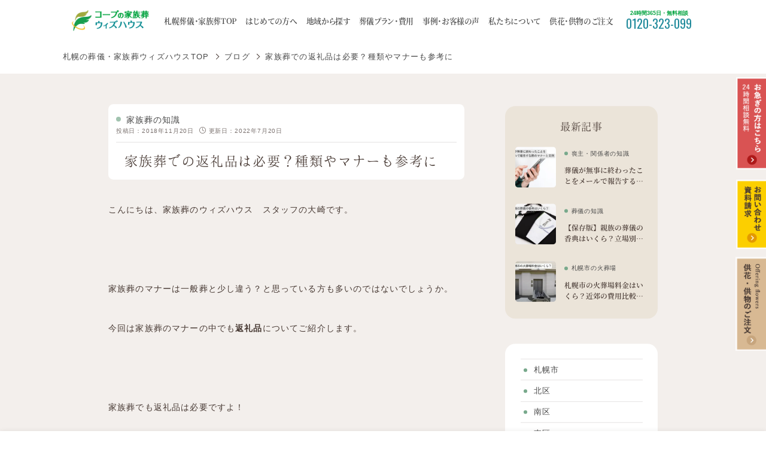

--- FILE ---
content_type: text/html; charset=UTF-8
request_url: https://with-house.jp/blog/2018/11/6385/
body_size: 17933
content:
<!DOCTYPE HTML><html lang="ja" class=" os-mac not-firefox not-safari chrome not-edge not-ie addPrintMessage"><head><meta charset="utf-8">  <script defer src="[data-uri]"></script> <title>家族葬での返礼品は必要？種類やマナーも参考に｜ブログ｜葬儀・家族葬はコープの家族葬ウィズハウス</title><link href="/common/css/common.css?update=20250404073411" rel="stylesheet"><link href="/css/other.css?update=20250424063135" rel="stylesheet"><link rel="stylesheet" href="/css/cms_common.css" media="print" onload="this.media='all'"> <noscript><link rel="stylesheet" href="/css/cms_common.css"> </noscript><link rel="stylesheet" href="/css/blog.css" media="print" onload="this.media='all'"> <noscript><link rel="stylesheet" href="/css/blog.css"> </noscript><link rel="stylesheet" href="/css/blog_editor.css" media="print" onload="this.media='all'"> <noscript><link rel="stylesheet" href="/css/blog_editor.css"> </noscript><link rel="canonical" href="https://with-house.jp/blog/2018/11/6385/"><link rel="preconnect" href="https://fonts.googleapis.com"><link rel="preconnect" href="https://fonts.gstatic.com" crossorigin><link href="https://fonts.googleapis.com/css2?family=Oswald:wght@300;400;500&display=swap" rel="stylesheet"><meta name="description" content=""><meta property="og:type" content="article"><meta property="og:title" content="家族葬での返礼品は必要？種類やマナーも参考に｜ブログ"><meta property="og:description" content=""><meta property="og:url" content="https://with-house.jp/blog/2018/11/6385/"><meta property="og:site_name" content="葬儀・家族葬はコープの家族葬ウィズハウス"><meta property="og:image" content="https://with-house.jp/common/img/ogimage.jpg"><meta property="og:image:width" content="1200"><meta property="og:image:height" content="630"><meta name="twitter:card" content="summary_large_image"><meta name="twitter:image" content="https://with-house.jp/common/img/ogimage.jpg"> <script type="application/ld+json">{
    "@context": "https://schema.org",
    "@type": "WebPage",
    "headline": "家族葬での返礼品は必要？種類やマナーも参考に｜ブログ",
    "description": "",
    "url": "https://with-house.jp/blog/2018/11/6385/",
    "image": {
        "@type": "ImageObject",
        "url": "https://with-house.jp/common/img/ogimage.jpg",
        "width": 1200,
        "height": 630
    },
    "isPartOf": {
        "@type": "WebSite",
        "name": "葬儀・家族葬はコープの家族葬ウィズハウス",
        "url": "https://with-house.jp"
    }
}</script> <meta name="viewport" content="width=device-width,viewport-fit=cover"><meta name="format-detection" content="telephone=no, email=no, address=no"><meta name="skype_toolbar" content="skype_toolbar_parser_compatible"> <script src="/common/js/common.js?update=20240520111933" defer></script> <script src="/common/js/ga.js" defer></script> <script defer src="[data-uri]"></script>  <script defer src="/common/js/jquery-3.7.1.min.js"></script> <script src="/js/other.js" defer></script> <script type="application/ld+json">[{
          "@context": "http://schema.org",
          "@type": "BreadcrumbList",
          "itemListElement": [{
              "@type": "ListItem",
              "position": 1,
              "item": {
                "@id": "https://with-house.jp/",
                "name": "トップページ"
              }
            }
            ,
                {
                  "@type": "ListItem",
                  "position": 2,
                  "item": {
                    "@id": "https://with-house.jp/blog/",
                    "name": "ブログ"
                  }
                }
            ,
                {
                  "@type": "ListItem",
                  "position": 3,
                  "item": {
                    "@id": "https://with-house.jp/blog/2018/11/6385/",
                    "name": "家族葬での返礼品は必要？種類やマナーも参考に"
                  }
                }
                      ]
        }
              ]</script> <style>img:is([sizes="auto" i], [sizes^="auto," i]) { contain-intrinsic-size: 3000px 1500px }</style><meta name="description" content="こんにちは、家族葬のウィズハウス　スタッフの大崎です。"/><meta name="robots" content="follow, index, max-snippet:-1, max-video-preview:-1, max-image-preview:large"/><link rel="canonical" href="https://with-house.jp/blog/2018/11/6385/" /><meta property="og:locale" content="ja_JP" /><meta property="og:type" content="article" /><meta property="og:title" content="家族葬での返礼品は必要？種類やマナーも参考に - 札幌の葬儀・家族葬ならウィズハウス" /><meta property="og:description" content="こんにちは、家族葬のウィズハウス　スタッフの大崎です。" /><meta property="og:url" content="https://with-house.jp/blog/2018/11/6385/" /><meta property="og:site_name" content="札幌の葬儀・家族葬ならウィズハウス" /><meta property="og:updated_time" content="2022-07-20T04:30:13+00:00" /><meta property="og:image" content="https://with-house.jp/ocygliwh/2018/11/condolences-gift-thanks.png" /><meta property="og:image:secure_url" content="https://with-house.jp/ocygliwh/2018/11/condolences-gift-thanks.png" /><meta property="og:image:width" content="640" /><meta property="og:image:height" content="426" /><meta property="og:image:alt" content="家族葬での返礼品は必要？種類やマナーも参考に" /><meta property="og:image:type" content="image/png" /><meta property="article:published_time" content="2018-11-20T16:21:38+00:00" /><meta property="article:modified_time" content="2022-07-20T04:30:13+00:00" /><meta name="twitter:card" content="summary_large_image" /><meta name="twitter:title" content="家族葬での返礼品は必要？種類やマナーも参考に - 札幌の葬儀・家族葬ならウィズハウス" /><meta name="twitter:description" content="こんにちは、家族葬のウィズハウス　スタッフの大崎です。" /><meta name="twitter:image" content="https://with-house.jp/ocygliwh/2018/11/condolences-gift-thanks.png" /> <script type="application/ld+json" class="rank-math-schema">{"@context":"https://schema.org","@graph":[{"@type":"Place","@id":"https://with-house.jp/#place","address":{"@type":"PostalAddress","streetAddress":"\u53177\u6761\u897f1\u4e01\u76ee2-6 NCO\u672d\u5e4c16\u968e","addressLocality":"\u672d\u5e4c\u5e02\u5317\u533a","addressRegion":"\u5317\u6d77\u9053","postalCode":"060-080","addressCountry":"JP"}},{"@type":"Organization","@id":"https://with-house.jp/#organization","name":"\u672d\u5e4c\u306e\u846c\u5100\u30fb\u5bb6\u65cf\u846c\u306a\u3089\u30a6\u30a3\u30ba\u30cf\u30a6\u30b9","url":"https://with-house.jp","address":{"@type":"PostalAddress","streetAddress":"\u53177\u6761\u897f1\u4e01\u76ee2-6 NCO\u672d\u5e4c16\u968e","addressLocality":"\u672d\u5e4c\u5e02\u5317\u533a","addressRegion":"\u5317\u6d77\u9053","postalCode":"060-080","addressCountry":"JP"},"logo":{"@type":"ImageObject","@id":"https://with-house.jp/#logo","url":"https://with-house.jp/ocygliwh/header_logo.png","contentUrl":"https://with-house.jp/ocygliwh/header_logo.png","caption":"\u672d\u5e4c\u306e\u846c\u5100\u30fb\u5bb6\u65cf\u846c\u306a\u3089\u30a6\u30a3\u30ba\u30cf\u30a6\u30b9","inLanguage":"ja","width":"304","height":"84"},"contactPoint":[{"@type":"ContactPoint","telephone":"0120-683-463","contactType":"customer support"}],"description":"\u5317\u6d77\u9053\u672d\u5e4c\u5e02\u306e\u5bb6\u65cf\u846c\u658e\u5834\u30fb\u846c\u5100\u306f\u30b3\u30fc\u30d7\u306e\u5bb6\u65cf\u846c\u30a6\u30a3\u30ba\u30cf\u30a6\u30b9\u3002\u672d\u5e4c\u5e02\u5185\u30fb\u8fd1\u90ca\u306b\u3042\u308b\u4e00\u65e5\u4e00\u7d44\u306e\u8cb8\u5207\u578b\u658e\u5834\u3067\u306e\u3054\u846c\u5100\u3092\u304a\u624b\u4f1d\u3044\u3057\u307e\u3059\u3002\u6545\u4eba\u3068\u3057\u3063\u304b\u308a\u5411\u304d\u5408\u3044\u3001\u89aa\u3057\u3044\u4eba\u3068\u60f3\u3044\u3092\u5206\u304b\u3061\u5408\u3046\u3001\u304a\u3046\u3061\u306e\u3088\u3046\u306a\u304a\u898b\u9001\u308a\u3092\u3002","legalName":"\u682a\u5f0f\u4f1a\u793e\u3081\u3082\u308b\u30db\u30fc\u30eb\u30c7\u30a3\u30f3\u30b0\u30b9","location":{"@id":"https://with-house.jp/#place"}},{"@type":"WebSite","@id":"https://with-house.jp/#website","url":"https://with-house.jp","name":"\u672d\u5e4c\u306e\u846c\u5100\u30fb\u5bb6\u65cf\u846c\u306a\u3089\u30a6\u30a3\u30ba\u30cf\u30a6\u30b9","alternateName":"\u672d\u5e4c\u306e\u846c\u5100\u30fb\u5bb6\u65cf\u846c\u306a\u3089\u30a6\u30a3\u30ba\u30cf\u30a6\u30b9","publisher":{"@id":"https://with-house.jp/#organization"},"inLanguage":"ja"},{"@type":"ImageObject","@id":"https://with-house.jp/ocygliwh/2018/11/condolences-gift-thanks.png","url":"https://with-house.jp/ocygliwh/2018/11/condolences-gift-thanks.png","width":"640","height":"426","inLanguage":"ja"},{"@type":"BreadcrumbList","@id":"https://with-house.jp/blog/2018/11/6385/#breadcrumb","itemListElement":[{"@type":"ListItem","position":"1","item":{"@id":"https://with-house.jp","name":"\u5bb6"}},{"@type":"ListItem","position":"2","item":{"@id":"https://with-house.jp/blog/","name":"\u30d6\u30ed\u30b0"}},{"@type":"ListItem","position":"3","item":{"@id":"https://with-house.jp/blog/2018/11/6385/","name":"\u5bb6\u65cf\u846c\u3067\u306e\u8fd4\u793c\u54c1\u306f\u5fc5\u8981\uff1f\u7a2e\u985e\u3084\u30de\u30ca\u30fc\u3082\u53c2\u8003\u306b"}}]},{"@type":"WebPage","@id":"https://with-house.jp/blog/2018/11/6385/#webpage","url":"https://with-house.jp/blog/2018/11/6385/","name":"\u5bb6\u65cf\u846c\u3067\u306e\u8fd4\u793c\u54c1\u306f\u5fc5\u8981\uff1f\u7a2e\u985e\u3084\u30de\u30ca\u30fc\u3082\u53c2\u8003\u306b - \u672d\u5e4c\u306e\u846c\u5100\u30fb\u5bb6\u65cf\u846c\u306a\u3089\u30a6\u30a3\u30ba\u30cf\u30a6\u30b9","datePublished":"2018-11-20T16:21:38+00:00","dateModified":"2022-07-20T04:30:13+00:00","isPartOf":{"@id":"https://with-house.jp/#website"},"primaryImageOfPage":{"@id":"https://with-house.jp/ocygliwh/2018/11/condolences-gift-thanks.png"},"inLanguage":"ja","breadcrumb":{"@id":"https://with-house.jp/blog/2018/11/6385/#breadcrumb"}},{"@type":"Person","@id":"https://with-house.jp/author/with_adm/","name":"with_adm","url":"https://with-house.jp/author/with_adm/","image":{"@type":"ImageObject","@id":"https://secure.gravatar.com/avatar/1f1f35bf5c01feb47152134c4a01aa603e3a1c9a478939e6541a38502e4f7562?s=96&amp;d=mm&amp;r=g","url":"https://secure.gravatar.com/avatar/1f1f35bf5c01feb47152134c4a01aa603e3a1c9a478939e6541a38502e4f7562?s=96&amp;d=mm&amp;r=g","caption":"with_adm","inLanguage":"ja"},"sameAs":["https://with-house.jp/wp"],"worksFor":{"@id":"https://with-house.jp/#organization"}},{"@type":"BlogPosting","headline":"\u5bb6\u65cf\u846c\u3067\u306e\u8fd4\u793c\u54c1\u306f\u5fc5\u8981\uff1f\u7a2e\u985e\u3084\u30de\u30ca\u30fc\u3082\u53c2\u8003\u306b - \u672d\u5e4c\u306e\u846c\u5100\u30fb\u5bb6\u65cf\u846c\u306a\u3089\u30a6\u30a3\u30ba\u30cf\u30a6\u30b9","datePublished":"2018-11-20T16:21:38+00:00","dateModified":"2022-07-20T04:30:13+00:00","author":{"@id":"https://with-house.jp/author/with_adm/","name":"with_adm"},"publisher":{"@id":"https://with-house.jp/#organization"},"description":"\u3053\u3093\u306b\u3061\u306f\u3001\u5bb6\u65cf\u846c\u306e\u30a6\u30a3\u30ba\u30cf\u30a6\u30b9\u3000\u30b9\u30bf\u30c3\u30d5\u306e\u5927\u5d0e\u3067\u3059\u3002","name":"\u5bb6\u65cf\u846c\u3067\u306e\u8fd4\u793c\u54c1\u306f\u5fc5\u8981\uff1f\u7a2e\u985e\u3084\u30de\u30ca\u30fc\u3082\u53c2\u8003\u306b - \u672d\u5e4c\u306e\u846c\u5100\u30fb\u5bb6\u65cf\u846c\u306a\u3089\u30a6\u30a3\u30ba\u30cf\u30a6\u30b9","@id":"https://with-house.jp/blog/2018/11/6385/#richSnippet","isPartOf":{"@id":"https://with-house.jp/blog/2018/11/6385/#webpage"},"image":{"@id":"https://with-house.jp/ocygliwh/2018/11/condolences-gift-thanks.png"},"inLanguage":"ja","mainEntityOfPage":{"@id":"https://with-house.jp/blog/2018/11/6385/#webpage"}}]}</script> <style id='classic-theme-styles-inline-css' type='text/css'>/*! This file is auto-generated */
.wp-block-button__link{color:#fff;background-color:#32373c;border-radius:9999px;box-shadow:none;text-decoration:none;padding:calc(.667em + 2px) calc(1.333em + 2px);font-size:1.125em}.wp-block-file__button{background:#32373c;color:#fff;text-decoration:none}</style><style id='global-styles-inline-css' type='text/css'>:root{--wp--preset--aspect-ratio--square: 1;--wp--preset--aspect-ratio--4-3: 4/3;--wp--preset--aspect-ratio--3-4: 3/4;--wp--preset--aspect-ratio--3-2: 3/2;--wp--preset--aspect-ratio--2-3: 2/3;--wp--preset--aspect-ratio--16-9: 16/9;--wp--preset--aspect-ratio--9-16: 9/16;--wp--preset--color--black: #000000;--wp--preset--color--cyan-bluish-gray: #abb8c3;--wp--preset--color--white: #ffffff;--wp--preset--color--pale-pink: #f78da7;--wp--preset--color--vivid-red: #cf2e2e;--wp--preset--color--luminous-vivid-orange: #ff6900;--wp--preset--color--luminous-vivid-amber: #fcb900;--wp--preset--color--light-green-cyan: #7bdcb5;--wp--preset--color--vivid-green-cyan: #00d084;--wp--preset--color--pale-cyan-blue: #8ed1fc;--wp--preset--color--vivid-cyan-blue: #0693e3;--wp--preset--color--vivid-purple: #9b51e0;--wp--preset--gradient--vivid-cyan-blue-to-vivid-purple: linear-gradient(135deg,rgba(6,147,227,1) 0%,rgb(155,81,224) 100%);--wp--preset--gradient--light-green-cyan-to-vivid-green-cyan: linear-gradient(135deg,rgb(122,220,180) 0%,rgb(0,208,130) 100%);--wp--preset--gradient--luminous-vivid-amber-to-luminous-vivid-orange: linear-gradient(135deg,rgba(252,185,0,1) 0%,rgba(255,105,0,1) 100%);--wp--preset--gradient--luminous-vivid-orange-to-vivid-red: linear-gradient(135deg,rgba(255,105,0,1) 0%,rgb(207,46,46) 100%);--wp--preset--gradient--very-light-gray-to-cyan-bluish-gray: linear-gradient(135deg,rgb(238,238,238) 0%,rgb(169,184,195) 100%);--wp--preset--gradient--cool-to-warm-spectrum: linear-gradient(135deg,rgb(74,234,220) 0%,rgb(151,120,209) 20%,rgb(207,42,186) 40%,rgb(238,44,130) 60%,rgb(251,105,98) 80%,rgb(254,248,76) 100%);--wp--preset--gradient--blush-light-purple: linear-gradient(135deg,rgb(255,206,236) 0%,rgb(152,150,240) 100%);--wp--preset--gradient--blush-bordeaux: linear-gradient(135deg,rgb(254,205,165) 0%,rgb(254,45,45) 50%,rgb(107,0,62) 100%);--wp--preset--gradient--luminous-dusk: linear-gradient(135deg,rgb(255,203,112) 0%,rgb(199,81,192) 50%,rgb(65,88,208) 100%);--wp--preset--gradient--pale-ocean: linear-gradient(135deg,rgb(255,245,203) 0%,rgb(182,227,212) 50%,rgb(51,167,181) 100%);--wp--preset--gradient--electric-grass: linear-gradient(135deg,rgb(202,248,128) 0%,rgb(113,206,126) 100%);--wp--preset--gradient--midnight: linear-gradient(135deg,rgb(2,3,129) 0%,rgb(40,116,252) 100%);--wp--preset--font-size--small: 13px;--wp--preset--font-size--medium: 20px;--wp--preset--font-size--large: 36px;--wp--preset--font-size--x-large: 42px;--wp--preset--spacing--20: 0.44rem;--wp--preset--spacing--30: 0.67rem;--wp--preset--spacing--40: 1rem;--wp--preset--spacing--50: 1.5rem;--wp--preset--spacing--60: 2.25rem;--wp--preset--spacing--70: 3.38rem;--wp--preset--spacing--80: 5.06rem;--wp--preset--shadow--natural: 6px 6px 9px rgba(0, 0, 0, 0.2);--wp--preset--shadow--deep: 12px 12px 50px rgba(0, 0, 0, 0.4);--wp--preset--shadow--sharp: 6px 6px 0px rgba(0, 0, 0, 0.2);--wp--preset--shadow--outlined: 6px 6px 0px -3px rgba(255, 255, 255, 1), 6px 6px rgba(0, 0, 0, 1);--wp--preset--shadow--crisp: 6px 6px 0px rgba(0, 0, 0, 1);}:where(.is-layout-flex){gap: 0.5em;}:where(.is-layout-grid){gap: 0.5em;}body .is-layout-flex{display: flex;}.is-layout-flex{flex-wrap: wrap;align-items: center;}.is-layout-flex > :is(*, div){margin: 0;}body .is-layout-grid{display: grid;}.is-layout-grid > :is(*, div){margin: 0;}:where(.wp-block-columns.is-layout-flex){gap: 2em;}:where(.wp-block-columns.is-layout-grid){gap: 2em;}:where(.wp-block-post-template.is-layout-flex){gap: 1.25em;}:where(.wp-block-post-template.is-layout-grid){gap: 1.25em;}.has-black-color{color: var(--wp--preset--color--black) !important;}.has-cyan-bluish-gray-color{color: var(--wp--preset--color--cyan-bluish-gray) !important;}.has-white-color{color: var(--wp--preset--color--white) !important;}.has-pale-pink-color{color: var(--wp--preset--color--pale-pink) !important;}.has-vivid-red-color{color: var(--wp--preset--color--vivid-red) !important;}.has-luminous-vivid-orange-color{color: var(--wp--preset--color--luminous-vivid-orange) !important;}.has-luminous-vivid-amber-color{color: var(--wp--preset--color--luminous-vivid-amber) !important;}.has-light-green-cyan-color{color: var(--wp--preset--color--light-green-cyan) !important;}.has-vivid-green-cyan-color{color: var(--wp--preset--color--vivid-green-cyan) !important;}.has-pale-cyan-blue-color{color: var(--wp--preset--color--pale-cyan-blue) !important;}.has-vivid-cyan-blue-color{color: var(--wp--preset--color--vivid-cyan-blue) !important;}.has-vivid-purple-color{color: var(--wp--preset--color--vivid-purple) !important;}.has-black-background-color{background-color: var(--wp--preset--color--black) !important;}.has-cyan-bluish-gray-background-color{background-color: var(--wp--preset--color--cyan-bluish-gray) !important;}.has-white-background-color{background-color: var(--wp--preset--color--white) !important;}.has-pale-pink-background-color{background-color: var(--wp--preset--color--pale-pink) !important;}.has-vivid-red-background-color{background-color: var(--wp--preset--color--vivid-red) !important;}.has-luminous-vivid-orange-background-color{background-color: var(--wp--preset--color--luminous-vivid-orange) !important;}.has-luminous-vivid-amber-background-color{background-color: var(--wp--preset--color--luminous-vivid-amber) !important;}.has-light-green-cyan-background-color{background-color: var(--wp--preset--color--light-green-cyan) !important;}.has-vivid-green-cyan-background-color{background-color: var(--wp--preset--color--vivid-green-cyan) !important;}.has-pale-cyan-blue-background-color{background-color: var(--wp--preset--color--pale-cyan-blue) !important;}.has-vivid-cyan-blue-background-color{background-color: var(--wp--preset--color--vivid-cyan-blue) !important;}.has-vivid-purple-background-color{background-color: var(--wp--preset--color--vivid-purple) !important;}.has-black-border-color{border-color: var(--wp--preset--color--black) !important;}.has-cyan-bluish-gray-border-color{border-color: var(--wp--preset--color--cyan-bluish-gray) !important;}.has-white-border-color{border-color: var(--wp--preset--color--white) !important;}.has-pale-pink-border-color{border-color: var(--wp--preset--color--pale-pink) !important;}.has-vivid-red-border-color{border-color: var(--wp--preset--color--vivid-red) !important;}.has-luminous-vivid-orange-border-color{border-color: var(--wp--preset--color--luminous-vivid-orange) !important;}.has-luminous-vivid-amber-border-color{border-color: var(--wp--preset--color--luminous-vivid-amber) !important;}.has-light-green-cyan-border-color{border-color: var(--wp--preset--color--light-green-cyan) !important;}.has-vivid-green-cyan-border-color{border-color: var(--wp--preset--color--vivid-green-cyan) !important;}.has-pale-cyan-blue-border-color{border-color: var(--wp--preset--color--pale-cyan-blue) !important;}.has-vivid-cyan-blue-border-color{border-color: var(--wp--preset--color--vivid-cyan-blue) !important;}.has-vivid-purple-border-color{border-color: var(--wp--preset--color--vivid-purple) !important;}.has-vivid-cyan-blue-to-vivid-purple-gradient-background{background: var(--wp--preset--gradient--vivid-cyan-blue-to-vivid-purple) !important;}.has-light-green-cyan-to-vivid-green-cyan-gradient-background{background: var(--wp--preset--gradient--light-green-cyan-to-vivid-green-cyan) !important;}.has-luminous-vivid-amber-to-luminous-vivid-orange-gradient-background{background: var(--wp--preset--gradient--luminous-vivid-amber-to-luminous-vivid-orange) !important;}.has-luminous-vivid-orange-to-vivid-red-gradient-background{background: var(--wp--preset--gradient--luminous-vivid-orange-to-vivid-red) !important;}.has-very-light-gray-to-cyan-bluish-gray-gradient-background{background: var(--wp--preset--gradient--very-light-gray-to-cyan-bluish-gray) !important;}.has-cool-to-warm-spectrum-gradient-background{background: var(--wp--preset--gradient--cool-to-warm-spectrum) !important;}.has-blush-light-purple-gradient-background{background: var(--wp--preset--gradient--blush-light-purple) !important;}.has-blush-bordeaux-gradient-background{background: var(--wp--preset--gradient--blush-bordeaux) !important;}.has-luminous-dusk-gradient-background{background: var(--wp--preset--gradient--luminous-dusk) !important;}.has-pale-ocean-gradient-background{background: var(--wp--preset--gradient--pale-ocean) !important;}.has-electric-grass-gradient-background{background: var(--wp--preset--gradient--electric-grass) !important;}.has-midnight-gradient-background{background: var(--wp--preset--gradient--midnight) !important;}.has-small-font-size{font-size: var(--wp--preset--font-size--small) !important;}.has-medium-font-size{font-size: var(--wp--preset--font-size--medium) !important;}.has-large-font-size{font-size: var(--wp--preset--font-size--large) !important;}.has-x-large-font-size{font-size: var(--wp--preset--font-size--x-large) !important;}
:where(.wp-block-post-template.is-layout-flex){gap: 1.25em;}:where(.wp-block-post-template.is-layout-grid){gap: 1.25em;}
:where(.wp-block-columns.is-layout-flex){gap: 2em;}:where(.wp-block-columns.is-layout-grid){gap: 2em;}
:root :where(.wp-block-pullquote){font-size: 1.5em;line-height: 1.6;}</style> <script defer type="text/javascript" src="https://with-house.jp/atubecky/cache/autoptimize/js/autoptimize_single_1a0063860ac3d64026a0d3d3d8e3b9a1.js?ver=6.8.3" id="devtools-detect-js"></script> <link rel="prev" href="https://with-house.jp/blog/2018/11/6131/" /><link rel="next" href="https://with-house.jp/blog/2018/11/6395/" /></head><body id="Pagetop" class=""> <noscript><iframe src="https://www.googletagmanager.com/ns.html?id=GTM-WQBC678" height="0" width="0" style="display:none;visibility:hidden"></iframe></noscript><header class="mod_header"><div class="in"> <a href="/" class="logo"><img loading="lazy" src="/common/img/header_logo.png" width="152" height="42" alt="北海道札幌市の家族葬斎場・葬儀はコープの家族葬ウィズハウス"></a><ul class="gNav" data-sc-pc><li class=""> <a href="/"><span>札幌葬儀・家族葬TOP</span></a></li><li class="inLink "> <a href="/about/" class="firstNav"><span>はじめての方へ</span></a><div class="drawer"><ul class="secondNav"><li><a href="/about/"><span>はじめての方へ</span></a></li><li><a href="/about/30reason/"><span>選ばれる理由</span></a></li><li><a href="/about/summary/"><span>家族葬について</span></a></li><li><a href="/about/flow/"><span>葬儀の流れ</span></a></li><li><a href="/about/meal/"><span>お食事について</span></a></li><li><a href="/about/support/"><span>葬儀後のサポート</span></a></li><li><a href="/temple"><span>寺院紹介ページ</span></a></li><li><a href="/tabisou"><span>旅葬 / 巡輪偲</span></a></li><li><a href="/accumulation"><span>つみたて制度のご案内</span></a></li><li><a href="/members_club"><span>メンバーズクラブ</span></a></li><li><a href="/blog/"><span>ブログ</span></a></li><li><a href="/faq/"><span>よくある質問</span></a></li><li><a href="/memorial/"><span>供養のカタチ</span></a></li></ul></div></li><li class="inLink "> <a href="/house/" class="firstNav"><span>地域から探す</span></a><div class="drawer"><div class="nav-area"><div class="nav-area-in"><div class="nav-area-ttl"><div class="nav-area-ttl-in"><img src="/img/nav-area-ttl-icon.svg" alt="">地域から探す</div></div><div class="nav-area-tab"><ul><li class="active" data-target="nav-area-01">道央エリア</li><li data-target="nav-area-02">道北エリア</li><li data-target="nav-area-03">道南エリア</li><li data-target="nav-area-04">道東エリア</li></ul></div><div class="nav-area-tab-contents"><div id="nav-area-01" class="active area-row"><div class="nav-area-left"><ul class="placeLink"><li><a href="/area/house/sapporo/">札幌市</a></li></ul><ul class="placeLink"><li><a href="/area/house/sapporo/atsubetsu/">厚別区</a></li><li><a href="/area/house/sapporo/shiroishi/">白石区</a></li><li><a href="/area/house/sapporo/toyohira/">豊平区</a></li><li><a href="/area/house/sapporo/teine/">手稲区</a></li><li><a href="/area/house/sapporo/kitaku/">北区</a></li><li><a href="/area/house/sapporo/minami/">南区</a></li><li><a href="/area/house/sapporo/higashi/">東区</a></li><li><a href="/area/house/sapporo/nishi/">西区</a></li><li><a href="/area/house/sapporo/kiyota/">清田区</a></li></ul><ul class="placeLink"><li><a href="/area/house/ebetsu/">江別市</a></li><li><a href="/area/house/chitose/">千歳市</a></li><li><a href="/area/house/eniwa/">恵庭市</a></li><li><a href="/area/house/kitahiroshima/">北広島市</a></li><li><a href="/area/house/tomakomai/">苫小牧市</a></li><li><a href="/area/house/ishikari/">石狩市</a></li></ul></div><div class="nav-area-right"> <img src="/img/ill-nav-map-01.png" alt="道央エリア" loading="lazy"></div></div><div id="nav-area-02" class="area-row"><div class="nav-area-left"><ul class="placeLink"><li><a href="/area/house/asahikawa/">旭川市</a></li></ul></div><div class="nav-area-right"> <img src="/img/ill-nav-map-02.png" alt="道北エリア" loading="lazy"></div></div><div id="nav-area-03" class="area-row"><div class="nav-area-left"><ul class="placeLink"><li><a href="/area/house/hakodate/">函館市</a></li><li><a href="/area/house/hokuto/">北斗市</a></li></ul></div><div class="nav-area-right"> <img src="/img/ill-nav-map-03.png" alt="道南エリア" loading="lazy"></div></div><div id="nav-area-04" class="area-row"><div class="nav-area-left"><ul class="placeLink"><li><a href="/area/house/kitami/">北見市</a></li><li><a href="/area/house/kushirogun-kushirocho/" class="link_nowrap">釧路郡釧路町</a></li><li style="margin-left: 0.15rem;"><a href="/area/house//obihiro/" class="link_nowrap">帯広市</a></li><li><a href="/area/house/abashiri/" class="link_nowrap">網走市</a></li><li><a href="/area/house/kushiro/" class="link_nowrap">釧路市</a></li></ul></div><div class="nav-area-right"> <img src="/img/ill-nav-map-04.png" alt="道東エリア" loading="lazy"></div></div></div></div> <a href="/house/" class="btn-house">葬儀場から探す</a></div></div></li><li class="inLink "> <a href="/plan/" class="firstNav"><span>葬儀プラン・費用</span></a><div class="drawer"><ul class="secondNav"><li><a href="/plan/"><span>葬儀一覧</span></a></li><li><a href="/plan/two-day/"><span>家族葬</span></a></li><li><a href="/plan/one-day/"><span>一日葬</span></a></li><li><a href="/plan/home-funeral/"><span>自宅葬</span></a></li><li><a href="/plan/cremation/"><span>火葬式</span></a></li><li><a href="/plan/direct_2/"><span>お預かり葬</span></a></li><li><a href="/plan/welfare/"><span>福祉葬</span></a></li></ul></div></li><li class="inLink "><p><span>事例・お客様の声</span></p><div class="drawer"><ul class="secondNav"><li><a href="/case/"><span>家族葬事例</span></a></li><li><a href="/voice/"><span>お客様の声</span></a></li><li><a href="/interview/"><span>お客様インタビュー</span></a></li></ul></div></li><li class="inLink "><p><span>私たちについて</span></p><div class="drawer"><ul class="secondNav"><li><a href="/story/"><span>STORY</span></a></li><li><a href="/promise/"><span>5つのお約束</span></a></li><li><a href="/staff/"><span>スタッフ</span></a></li><li><a href="/company/"><span>会社概要</span></a></li><li><a href="/news/"><span>お知らせ</span></a></li></ul></div></li><li class=""> <a href="https://www.jiku-hana.com/funeral" target="_blank"><span>供花・供物のご注文</span></a></li></ul><div class="telBox" data-sc-pc><p class="tel_text">24時間365日・無料相談</p> <a href="tel:0120-323-099" class="tel_number"><span>0120-323-099</span></a></div></div><div class="spDrawer" id="SPMenuArea" data-sc-sp><div class="in"><div class="actionLink"> <a href="/estimation/" class="btn01 arrow red tel"><span>お急ぎの方はこちら</span></a> <a href="/contact/" class="btn01 arrow yellow inquiry"><span>無料資料請求・お問い合わせ</span></a> <a href="https://www.jiku-hana.com/funeral" class="btn01 arrow flower" target="_blank" rel="noopener noreferrer"><span>供花・供物のご注文</span></a></div><div class="gNav"> <a class="accordion_top" href="/"><span class="trigger_top">札幌葬儀・家族葬TOP</span></a><dl class="accordion"><dt class="trigger"><span>はじめての方へ</span></dt><dd class="detail"><ul class="linkList"><li><a href="/about/"><span>はじめての方へ</span></a></li><li><a href="/about/30reason/"><span>選ばれる理由</span></a></li><li><a href="/about/summary/"><span>家族葬について</span></a></li><li><a href="/about/flow/"><span>葬儀の流れ</span></a></li><li><a href="/about/meal/"><span>お食事について</span></a></li><li><a href="/about/support/"><span>葬儀後のサポート</span></a></li><li><a href="/temple"><span>寺院紹介ページ</span></a></li><li><a href="/tabisou"><span>旅葬 / 巡輪偲</span></a></li><li><a href="/accumulation"><span>つみたて制度のご案内</span></a></li><li><a href="/members_club"><span>メンバーズクラブ</span></a></li><li><a href="/blog/"><span>ブログ</span></a></li><li><a href="/faq/"><span>よくある質問</span></a></li><li><a href="/memorial/"><span>供養のカタチ</span></a></li></ul></dd></dl><dl class="accordion"><dt class="trigger"><span>地域から探す</span></dt><dd class="detail sp-area"><div class="nav-area-ttl"><div class="nav-area-ttl-in"><img src="/img/nav-area-ttl-icon.svg" alt="" loading="lazy"><span>地域から探す<span></div></div><dl class="accordion inLink"><dt class="trigger open"><span>道央エリア</span></dt><dd class="detail"><ul class="sp-area linkList"><li><a href="/area/house/sapporo/"><span>札幌</span></a></li></ul><ul class="sp-area linkList"><li><a href="/area/house/sapporo/atsubetsu/">厚別区</a></li><li><a href="/area/house/sapporo/shiroishi/">白石区</a></li><li><a href="/area/house/sapporo/toyohira/">豊平区</a></li><li><a href="/area/house/sapporo/teine/">手稲区</a></li><li><a href="/area/house/sapporo/kitaku/">北区</a></li><li><a href="/area/house/sapporo/minami/">南区</a></li><li><a href="/area/house/sapporo/higashi/">東区</a></li><li><a href="/area/house/sapporo/nishi/">西区</a></li><li><a href="/area/house/sapporo/kiyota/">清田区</a></li></ul><ul class="sp-area linkList"><li><a href="/area/house/ebetsu/">江別市</a></li><li><a href="/area/house/chitose/">千歳市</a></li><li><a href="/area/house/eniwa/">恵庭市</a></li><li><a href="/area/house/kitahiroshima/">北広島市</a></li><li><a href="/area/house/tomakomai/">苫小牧市</a></li><li><a href="/area/house/ishikari/">石狩市</a></li></ul></dd></dl><dl class="accordion inLink"><dt class="trigger"><span>道北エリア</span></dt><dd class="detail"><ul class="sp-area linkList"><li><a href="/area/house/asahikawa/">旭川市</a></li></ul></dd></dl><dl class="accordion inLink"><dt class="trigger"><span>道南エリア</span></dt><dd class="detail"><ul class="sp-area linkList"><li><a href="/area/house/hakodate/">函館市</a></li><li><a href="/area/house/hokuto/">北斗市</a></li></ul></dd></dl><dl class="accordion inLink"><dt class="trigger"><span>道東エリア</span></dt><dd class="detail"><ul class="sp-area linkList"><li><a href="/area/house/kitami/">北見市</a></li><li><a href="/area/house/kushirogun-kushirocho/" class="link_nowrap">釧路郡釧路町</a></li><br><li><a href="/area/house/obihiro/" class="link_nowrap">帯広市</a></li><li><a href="/area/house/abashiri/" class="link_nowrap">網走市</a></li><li><a href="/area/house/kushiro/" class="link_nowrap">釧路市</a></li></ul></dd></dl> <a href="/house/" class="btn-sp-house">葬儀場から探す</a></dd></dl><dl class="accordion"><dt class="trigger"><span>葬儀プラン・費用</span></dt><dd class="detail"><ul class="linkList"><li><a href="/plan/"><span>葬儀一覧</span></a></li><li><a href="/plan/two-day/"><span>家族葬</span></a></li><li><a href="/plan/one-day/"><span>一日葬</span></a></li><li><a href="/plan/home-funeral/"><span>自宅葬</span></a></li><li><a href="/plan/cremation/"><span>火葬式</span></a></li><li><a href="/plan/direct_2/"><span>お預かり葬</span></a></li><li><a href="/plan/welfare/"><span>福祉葬</span></a></li></ul></dd></dl><dl class="accordion"><dt class="trigger"><span>事例・お客様の声</span></dt><dd class="detail"><ul class="linkList"><li><a href="/case/"><span>家族葬事例</span></a></li><li><a href="/voice/"><span>お客様の声</span></a></li><li><a href="/interview/"><span>お客様インタビュー</span></a></li></ul></dd></dl><dl class="accordion"><dt class="trigger"><span>私たちの思い</span></dt><dd class="detail"><ul class="linkList"><li><a href="/story/"><span>STORY</span></a></li><li><a href="/promise/"><span>5つのお約束</span></a></li><li><a href="/staff/"><span>スタッフ紹介</span></a></li></ul></dd></dl><dl class="accordion"><dt class="trigger"><span>運営会社</span></dt><dd class="detail"><ul class="linkList"><li><a href="/company/"><span>会社概要</span></a></li><li><a href="https://memoru.jbplt.jp/" target="_blank" rel="noopener noreferrer"><span>採用情報</span></a></li><li><a href="/sitemap/"><span>サイトマップ</span></a></li><li><a href="/privacy-policy/"><span>プライバシーポリシー</span></a></li></ul></dd></dl><div class="snsLink"> <a href="https://www.facebook.com/with.house.jp/" target="_blank" rel="noopener noreferrer"><img loading="lazy" src="/common/img/sns_ico_facebook.svg" width="30" height="30" alt="Facebook"></a> <a href="https://line.me/R/ti/p/%40tqp4951h" target="_blank" rel="noopener noreferrer"><img loading="lazy" src="/common/img/sns_ico_line.svg" width="30" height="30" alt="LINE＠友達追加"></a> <a href="https://twitter.com/intent/follow?screen_name=with_sapporo" target="_blank" rel="noopener noreferrer"><img loading="lazy" src="/common/img/sns_ico_twitter.svg" width="30" height="30" alt="Twitter"></a></div></div></div></div><div class="menuBtn" id="SPMenu" data-sc-sp><div class="open"> <span class="bar"></span> <span class="bar"></span> <span class="bar"></span></div><div class="close"> <span class="bar"></span> <span class="bar"></span></div></div> <a href="/estimation/" class="sideBtn estimation"><img src="/common/img/mv_sidebtn_estimation.png" width="60" height="184" alt="お急ぎの方はこちら" loading="lazy"></a> <a href="/contact/" class="sideBtn contact"><img src="/common/img/mv_sidebtn_contact.png" width="60" height="137" alt="お問い合わせ・資料請求" loading="lazy"></a> <a href="https://www.jiku-hana.com/funeral" class="sideBtn kyouka" target="_blank"><img src="/common/img/mv_sidebtn_kyouka.png" width="60" height="137" alt="供花・供物のご注文" loading="lazy"></a></header><main class="mod_main" role="main"><div id="fb-root"></div> <script defer src="[data-uri]"></script> <div class="renewWrap _blog _single _2col"><div class="pankuzuWrap"><ul class="pankuzu"><li class="link"> <a class="linkin" href="/"><span>札幌の葬儀・家族葬ウィズハウスTOP</span></a></li><li class="link"> <a class="linkin" href="/blog/"><span>ブログ</span></a></li><li class="link"> <a class="linkin" href="/blog/2018/11/6385/"><span>家族葬での返礼品は必要？種類やマナーも参考に</span></a></li></ul></div><div class="contentWrap"><div class="contents-main" id="main_conte"><article class="detail"><div class="titleBox"><p class="cat"><span class="cate1 9"><a href="/blog/category/knowledge/">家族葬の知識</a></span></p><div class="timeBox"><p class="date posted"><span>投稿日：2018年11月20日</span></p><p class="date update"><span>更新日：2022年7月20日</span></p></div><h1 class="title">家族葬での返礼品は必要？種類やマナーも参考に</h1></div><div class="content" id="setContent"><p>こんにちは、家族葬のウィズハウス　スタッフの大崎です。</p><p>&nbsp;</p><p>家族葬のマナーは一般葬と少し違う？と思っている方も多いのではないでしょうか。</p><p>今回は家族葬のマナーの中でも<strong>返礼品</strong>についてご紹介します。</p><p>&nbsp;</p><p>家族葬でも返礼品は必要ですよ！</p><p>返礼品についての全国的な一般知識と、ウィズハウスがある札幌、北海道のしきたり、家族葬の場合の考え方についてもご紹介します。</p><p><img fetchpriority="high" decoding="async" class="aligncenter wp-image-6386 size-full" src="https://with-house.jp/ocygliwh/2018/11/condolences-gift-thanks.png" alt="お葬式の返礼品" width="640" height="426" /></p><p>&nbsp;</p><h3>返礼品の基本マナーを知ろう！返礼品には3種類ある</h3><p>返礼品とは通夜や葬儀へ参列してくれた方や香典をくださった方に対して遺族からお渡しするお礼の品です。</p><p>返礼品のマナーやしきたりは地方や風習によって大きく異なりますが、まずは全国的な一般知識をご紹介します。</p><p>返礼品はお渡しするタイミングや相手により3つの種類があります。</p><p>&nbsp;</p><h4>通夜返礼品</h4><p>香典の有無にかかわらず、通夜に参列していただいたお礼としてお渡しする返礼品です。</p><p>近年は通夜の後の通夜振る舞いを簡素にすることも多く、その代わりという意味合いもあります。</p><p>&nbsp;</p><h4>会葬返礼品（即日返し・即返し）</h4><p>香典の有無にかかわらず、葬儀・告別式に参列していただいたお礼として全ての会葬者へお渡しする返礼品です。</p><p>葬儀の当日にお渡しします。</p><p>&nbsp;</p><h4>香典返し（後日返し）</h4><p>香典をいただいたお礼としてお渡しする返礼品です。</p><p>香典金額の1/3～半分程度の金額の品物を四十九日以降の忌明けにお送りします。</p><p>&nbsp;</p><h3>北海道の返礼品は即返しのみ（＝香典返し）が主流</h3><p>北海道の葬儀での返礼品に関しては即返しのみが主流となっており、これを「香典返し」と呼んでいます。</p><p>香典金額に関わらず同じ品物を用意し、通夜や葬儀に参列いただき、香典をいただいた方にその場でお渡しします。</p><p>後日自宅弔問や郵送で香典をいただいた方に対しても同じものをお渡しします。</p><p>&nbsp;</p><p>過分な香典をいただいた方に関しては「後日返し」として別途返礼品をお送りする場合もあります。</p><p>本州エリアでの後返しは四十九日以降が一般的ですが、北海道では時期の決まりは特になく、四十九日前でも身の回りが落ち着いた頃にお礼状を添えて送る場合が多いです。</p><p>&nbsp;</p><p>北海道の家族葬での返礼品、香典返しについてはこちらの記事でも詳しくご紹介しています。</p><p><span style="text-decoration: underline;color: #0000ff"><a style="color: #0000ff;text-decoration: underline" href="/blog/2017/07/4959/">家族葬での香典返しについてマナーやタイミングを解説</a></span></p><p>&nbsp;</p><h3>家族葬でも返礼品は必要。参列者へお礼を忘れずに</h3><p>返礼品（香典返し）はお葬式への参列や香典のお礼としてお渡しする品ですから、家族葬の場合ももちろん必要です。</p><p>札幌をはじめとする北海道エリアでは、家族葬であっても基本的に香典のやり取りがあります。</p><p>香典返しの準備は葬儀の参列者分はもちろん、後日の弔問客の分なども見越して事前に多めに用意しておくことをおすすめします。</p><p>&nbsp;</p><p>北海道以外のエリアで「家族葬なので香典は辞退したい」という場合でも、弔問やお悔やみの言葉をくださった方達へのお礼を忘れずに。</p><p>香典辞退とお伝えしたうえでご持参いただいた場合はお気持ちをありがたく受け取り、後日香典返しやお礼のお手紙を送るなどの対応が良いでしょう。</p><p>&nbsp;</p><p>香典の受け取る・受け取らないに関わらず、家族葬であっても礼儀として返礼品の準備はされた方が良いと思います。</p><p>&nbsp;</p><h3>家族葬での返礼品の種類やおすすめの品物</h3><p><img decoding="async" class="aligncenter wp-image-6387 size-full" src="https://with-house.jp/ocygliwh/2018/11/return-gift-tea.png" alt="返礼品のお茶" width="640" height="427" /></p><p>葬儀の返礼品では基本的に「消え物」と呼ばれる食べ物や消耗品がよく用いられます。</p><p>人からいただいたものは捨てづらいため、お葬式に参列するために返礼品が増えてしまうのを防ぎ、食べたり使ったりしてなくなるものが好まれます。</p><p>&nbsp;</p><p>また、通夜や葬儀で渡す「即日返し」は、重たいものだと持ち帰る時に大変です。</p><p>当日直接お渡しする「即日返し」は軽くてかさばらないものを選ぶようにしましょう。</p><p>&nbsp;</p><p>家族葬での返礼品としてよく選ばれるものやおすすめの品物、費用相場などをご紹介します。</p><p>&nbsp;</p><h4>北海道の香典返し（即返し）</h4><p>北海道の香典返しでは1,000円程度のコーヒーやお茶、海苔などをお渡しするのが一般的です。</p><p>香典の金額に関わらず皆さんへ同じ品物をご用意します。</p><p>&nbsp;</p><h4>通夜返礼品や会葬返礼品（即日返し）</h4><p>通夜返礼品や会葬返礼品としてお渡しする品物についても、費用相場は1,000円～2,000円程度、同じくコーヒーやお茶、お菓子、洗剤、石鹸などの消え物が用いられます。</p><p>洗剤や石けんなどは「不幸を洗い流す」という意味も込められているそうです。</p><p>&nbsp;</p><h4>香典返し（後日返し）</h4><p>全国的にいう香典返し、北海道エリアでの後日返しについては、いただいた香典の1/3～半分の金額の品物をお送りします。</p><p>同じようにお茶やコーヒーといった消え物、タオルセットなども選ばれます。</p><p>近年ではカタログギフトをお送りして品物を選んでもらえる形も人気です。</p><p>&nbsp;</p><h3>まとめ</h3><p>・葬儀の返礼品とは、通夜や葬儀への参列や香典へのお礼の品です。地方や風習などによって返礼品の内容やマナーは大きく変わります。</p><p>・全国的な一般知識としての返礼品は、香典の有無にかかわらず参列のお礼として当日にお渡しする「通夜返礼品」「会葬返礼品」と、香典のお礼として後日お渡しする「香典返し」があります。</p><p>・北海道では香典のお礼として即返しを行うのが主流で、これを「香典返し」と呼んでいます。葬儀の参列や香典のお礼についてはこの即返しの香典返しで完結し、頂いた香典金額に関わらず同じ品物を用意します。</p><p>・全国的な即日返しの相場目安は1,000円～2,000円程度、北海道の香典返し（即返し）の相場目安は1,000円程度で、コーヒーやお茶、海苔やお菓子などを用意することが多いです。</p><p>・全国に言う香典返し、北海道の後日返しについては、いただいた香典の1/3～半分程度の品物をお礼状を添えてお送りします。</p><p>&nbsp;</p><p><span style="text-decoration: underline;color: #0000ff"><a style="color: #0000ff;text-decoration: underline" href="/">家族葬を検討している方はウィズハウスへ</a></span>ぜひご相談ください。</p><p>故人としっかり向き合い、親しい人と想いを分かち合う、おうちのようなお見送りをご提案いたします。</p><p>&nbsp;</p><div style="float: left;margin: 0 0 0 10px"><a href="/"><img decoding="async" class="aligncenter size-medium wp-image-6119" src="https://with-house.jp/ocygliwh/2018/08/c2741d6dd165ac3af1895c61268181ce-300x55.png" alt="" width="300" height="55" /></a></div><div style="float: left;margin: 0 10px"><a href="/contact/"><img loading="lazy" decoding="async" class="aligncenter size-medium wp-image-6120" src="https://with-house.jp/ocygliwh/2018/08/b2bb8162687949f70263bb012ddfa34d-300x58.png" alt="" width="300" height="58" /></a></div><div style="clear: both"></div><p>&nbsp;</p></div><div class="authorBox"><div class="thumbBox"><div class="thumb of"><img loading="lazy" src="https://with-house.jp/ocygliwh/2015/08/aP1020524-1024x768.jpg" width="110" alt="110"></div><div class="txtBox"><p class="sub"><span>この記事を書いた人</span></p><p class="authorTit">大崎　美智</p><p class="txt" data-sc-pc>故人様とのお別れの時間を大切にいたします。</p></div></div><p class="txt" data-sc-sp>故人様とのお別れの時間を大切にいたします。</p></div></article><div class="single-pager _post-single-pager"> <a href="https://with-house.jp/blog/2018/11/6131/" class="pager-link -prev"><span>前へ</span></a> <a href="https://with-house.jp/blog/" class="pager-link -archive"><span>一覧</span></a> <a href="https://with-house.jp/blog/2018/11/6395/" class="pager-link -next"><span>次へ</span></a></div></div><div class="mod_contact"><div class="bnrBox"><div class="bnr _form"> <a href="https://with-house.jp/contact/" class="link"></a> <picture class="ph of cover"> <source srcset="/common/img/mod_contact_form_sp.png"  media="(max-width:640px)"> <img loading="lazy" src="/common/img/mod_contact_form.png" width="485" height="100" alt="かんたん1分！お気軽にご連絡下さい。お問い合わせ・資料請求 資料請求はメールで最短30分。葬儀費用割引あり"> </picture></div></div></div><aside class="contents-sub"><div class="sub_inner"><div class="sub-aside -latest"><h4 class="aside-heading">最新記事</h4><div class="aside-archives"><article class="aside-archive-article"><a href="https://with-house.jp/blog/2025/10/19938/"><div class="article-img of"><img loading="lazy" src="https://with-house.jp/ocygliwh/sogi_bujiniowatta_mail1-300x200.webp" width="80" height="80" alt="葬儀が無事に終わったことをメールで報告する際のマナーと文例"></div><div class="article-txt"><p class="article-cat"><span class="_line-clamp _line1">喪主・関係者の知識</span></p><h5 class="article-heading"><span class="_line-clamp _line2">葬儀が無事に終わったことをメールで報告する際のマナーと文例</span></h5></div> </a></article><article class="aside-archive-article"><a href="https://with-house.jp/blog/2025/09/19817/"><div class="article-img of"><img loading="lazy" src="https://with-house.jp/ocygliwh/段落テキスト-300x200.jpg" width="80" height="80" alt="【保存版】親族の葬儀の香典はいくら？立場別の相場からマナーまで徹底解説"></div><div class="article-txt"><p class="article-cat"><span class="_line-clamp _line1">葬儀の知識</span></p><h5 class="article-heading"><span class="_line-clamp _line2">【保存版】親族の葬儀の香典はいくら？立場別の相場からマナーまで徹底解説</span></h5></div> </a></article><article class="aside-archive-article"><a href="https://with-house.jp/blog/2025/08/19512/"><div class="article-img of"><img loading="lazy" src="https://with-house.jp/ocygliwh/sapporo_kaso_ryokin-300x200.webp" width="80" height="80" alt="札幌市の火葬場料金はいくら？近郊の費用比較と“損をしない”ポイントも解説"></div><div class="article-txt"><p class="article-cat"><span class="_line-clamp _line1">札幌市の火葬場</span></p><h5 class="article-heading"><span class="_line-clamp _line2">札幌市の火葬場料金はいくら？近郊の費用比較と“損をしない”ポイントも解説</span></h5></div> </a></article></div></div><div class="sub-aside -category -bg-link"><ul class="aside-category-links"><li class="link -bd-top"><a href="https://with-house.jp/"><span>札幌市</span></a></li><li class="link"><a href="https://with-house.jp/area/house/sapporo/kitaku/"><span>北区</span></a></li><li class="link"><a href="https://with-house.jp/area/house/sapporo/minami/"><span>南区</span></a></li><li class="link"><a href="https://with-house.jp/area/house/sapporo/higashi/"><span>東区</span></a></li><li class="link"><a href="https://with-house.jp/area/house/sapporo/nishi/"><span>西区</span></a></li><li class="link"><a href="https://with-house.jp/area/house/sapporo/teine/"><span>手稲区</span></a></li><li class="link"><a href="https://with-house.jp/area/house/sapporo/toyohira/"><span>豊平区</span></a></li><li class="link"><a href="https://with-house.jp/area/house/sapporo/shiroishi/"><span>白石区</span></a></li><li class="link"><a href="https://with-house.jp/area/house/sapporo/kiyota/"><span>清田区</span></a></li><li class="link"><a href="https://with-house.jp/area/house/sapporo/atsubetsu/"><span>厚別区</span></a></li><li class="link"><a href="https://with-house.jp/area/house/hokuto/"><span>北斗市</span></a></li><li class="link"><a href="https://with-house.jp/area/house/hakodate/"><span>函館市</span></a></li><li class="link"><a href="https://with-house.jp/area/house/tomakomai/"><span>苫小牧市</span></a></li><li class="link"><a href="https://with-house.jp/area/house/chitose/"><span>千歳市</span></a></li><li class="link"><a href="https://with-house.jp/area/house/ebetsu/"><span>江別市</span></a></li><li class="link"><a href="https://with-house.jp/area/house/asahikawa/"><span>旭川市</span></a></li><li class="link"><a href="https://with-house.jp/area/house/kitahiroshima/"><span>北広島市</span></a></li><li class="link"><a href="https://with-house.jp/area/house/eniwa/"><span>恵庭市</span></a></li><li class="link"><a href="https://with-house.jp/area/house/kitami/"><span>北見市</span></a></li><li class="link"><a href="https://with-house.jp/area/house/ishikari/"><span>石狩市</span></a></li><li class="link"><a href="https://with-house.jp/area/house/kushiro/"><span>釧路市</span></a></li><li class="link"><a href="https://with-house.jp/area/house/kushirogun-kushirocho/"><span>釧路郡釧路町</span></a></li><li class="link"><a href="https://with-house.jp/area/house/abashiri/"><span>網走市</span></a></li><li class="link"><a href="https://with-house.jp/area/house/obihiro/"><span>帯広市</span></a></li></ul></div><div class="sub-aside -category"><h4 class="aside-heading">カテゴリ</h4><p class="aside-category-head">葬儀に備える参列する</p><ul class="aside-category-links"><li class="link"><a href="/blog/category/event/"><span>イベント（1）</span></a></li><li class="link"><a href="/blog/category/%e3%82%b3%e3%83%ad%e3%83%8a%e5%af%be%e7%ad%96/"><span>コロナ対策（2）</span></a></li><li class="link"><a href="/blog/category/attendee/"><span>参列者の知識（8）</span></a></li><li class="link"><a href="/blog/category/manners/"><span>マナーやご作法（37）</span></a></li></ul><p class="aside-category-head">葬儀を行う</p><ul class="aside-category-links"><li class="link"><a href="/blog/category/funeral/"><span>葬儀の知識（72）</span></a></li><li class="link"><a href="/blog/category/chief-mourner/"><span>喪主・関係者の知識（59）</span></a></li><li class="link"><a href="/blog/category/knowledge/"><span>家族葬の知識（62）</span></a></li><li class="link"><a href="/blog/category/sapporo-crematorium/"><span>札幌市の火葬場（5）</span></a></li><li class="link"><a href="/blog/category/travel-tips/"><span>その他の豆知識（19）</span></a></li></ul><p class="aside-category-head">葬儀の後</p><ul class="aside-category-links"><li class="link"><a href="/blog/category/grave/"><span>お墓について（12）</span></a></li><li class="link"><a href="/blog/category/butsudan/"><span>仏壇・仏具について（8）</span></a></li></ul><p class="aside-category-head">スタッフブログ</p><ul class="aside-category-links"><li class="link"><a href="/blog/category/staff/"><span>スタッフのつぶやき（26）</span></a></li></ul><p class="aside-category-head">その他</p><ul class="aside-category-links"><li class="link"><a href="/blog/category/%e6%9c%80%e6%96%b0%e6%83%85%e5%a0%b1/"><span>最新情報（1）</span></a></li></ul></div></div></aside></div><div class="mod_contact"><div class="bnrBox"><div class="bnr _form"> <a href="https://with-house.jp/contact/" class="link"></a> <picture class="ph of cover"> <source srcset="/common/img/mod_contact_form_sp.png"  media="(max-width:640px)"> <img loading="lazy" src="/common/img/mod_contact_form.png" width="485" height="100" alt="かんたん1分！お気軽にご連絡下さい。お問い合わせ・資料請求 資料請求はメールで最短30分。葬儀費用割引あり"> </picture></div></div></div><div class="mod_columns parts_include_post" id="mod_BlogColumn"><div class="in"><h3 class="mod_columns_title"><span>同じカテゴリの最新記事</span></h3><div class="columnBox"><article class="post"><a href="https://with-house.jp/blog/2025/06/19301/" class="columnLink"><figure class="ph of cover"><img loading="lazy" src="https://with-house.jp/ocygliwh/sapporo-sougi-cost--300x200.webp"
 width="300" height="200" alt=""></figure><div class="txtBox"><p class="cat"><span class="_line-clamp _line1">家族葬の知識</span></p><h4 class="title"><span class="_line-clamp _line02 _sp-line3">札幌で葬儀費用を抑えるには？安い葬儀屋・葬儀社の選び方と相場ガイド</span></h4></div> </a></article><article class="post"><a href="https://with-house.jp/blog/2025/05/18954/" class="columnLink"><figure class="ph of cover"><img loading="lazy" src="https://with-house.jp/ocygliwh/26931035_m-300x200.webp"
 width="300" height="200" alt=""></figure><div class="txtBox"><p class="cat"><span class="_line-clamp _line1">家族葬の知識</span></p><h4 class="title"><span class="_line-clamp _line02 _sp-line3">通夜なしの家族葬の流れを紹介｜香典マナーや注意点まで徹底解説</span></h4></div> </a></article><article class="post"><a href="https://with-house.jp/blog/2025/05/18879/" class="columnLink"><figure class="ph of cover"><img loading="lazy" src="https://with-house.jp/ocygliwh/23224870_m-300x200.webp"
 width="300" height="200" alt=""></figure><div class="txtBox"><p class="cat"><span class="_line-clamp _line1">家族葬の知識</span></p><h4 class="title"><span class="_line-clamp _line02 _sp-line3">家族葬の通夜とは？費用・流れ・マナーを知ればはじめての喪主でも安心</span></h4></div> </a></article><article class="post"><a href="https://with-house.jp/blog/2024/05/17939/" class="columnLink"><figure class="ph of cover"><img loading="lazy" src="https://with-house.jp/ocygliwh/4424035_s-300x200.jpg"
 width="300" height="200" alt=""></figure><div class="txtBox"><p class="cat"><span class="_line-clamp _line1">家族葬の知識</span></p><h4 class="title"><span class="_line-clamp _line02 _sp-line3">葬儀の種類が多様化している！最近の傾向や種類別の費用相場を紹介</span></h4></div> </a></article></div></div></div></div><div class="mod_inquiry"><div class="in"><div class="titBox"><p class="sub">お葬式についてよくわかる</p><h2 class="title">資料をお届けします</h2></div><p class="catch" data-sc-pc>お葬式ガイドブックや各施設の紹介している<br>パンフレット、具体的な葬儀の流れがわかる資料など<br>備えておけば安心の資料をお送りいたします。</p><div class="pointBox"> <img loading="lazy" src="/common/img/placeholder.png" data-pc-src="/common/img/mod_inquiry_img.png" data-sp-src="/common/img/mod_inquiry_img_sp.png" width="390" height="240" alt="" class="img"><ul class="pointDetail"><li class="point01"><span>24時間以内に発送！<br data-sc-sp>メール送付は最短30分</span></li><li class="point02"><span>葬儀社とわからない封筒で<br data-sc-sp>お届けいたします</span></li><li class="point03"><span>資料請求をしていただくと<br data-sc-sp>葬儀費用が割引になります</span></li></ul></div><div class="link"> <a href="/contact/" class="btn01 arrow yellow"><span><em>無</em><em>料</em>資料請求はこちら</span></a></div></div></div></main><div id="cta" class="mod_cta"><div class="in"><div class="catchBox" data-sc-pc><h3 class="catch">葬儀が最大<strong>12.5</strong>万円お安く！</h3><p class="note">※資料請求割引、会員割引適用時</p></div><div class="btnBox inquiry"> <a href="https://with-house.jp/contact/" class="wrapLink"></a> <span class="vanish">資料請求で葬儀割引！無料資料請求</span></div><div class="btnBox tel"> <a href="tel:0120-323-099" class="wrapLink"><span class="tel_number">0120-323-099</span></a></div></div></div><footer class="mod_footer"><div class="in"> <a href="#Pagetop" class="pageTopBtn" id="PageTopBtn"><span></span></a><div class="col01"><div class="logoBox"> <a href="/" class="logoLink"></a><figure lass="logo"><img loading="lazy" src="/common/img/footer_logo.png" width="252" height="68" alt="コープの家族葬ウィズハウス"></figure><p class="catch">家族葬のウィズハウスは、<br>コープさっぽろの提携葬儀場です。</p></div><div class="contactBox"><dl class="telBox"><p class="tel_text">24時間365日対応・無料相談</p> <a href="tel:0120-323-099"><span class="tel_number">0120-323-099</span></a></dl><p class="catch" data-sc-pc>郵送24時間以内発送・メール最短30分</p> <a data-tel="0120323099" onclick="yahoo_report_conversion('tel:0120323099')" class="btn01 tel arrow" data-sc-sp><span>電話をかける【無料】</span></a> <a href="/contact/" class="btn01 arrow yellow"><span>【無料】資料請求・お問い合わせ</span></a></div> <a href="https://www.jiku-hana.com/funeral" target="_blank" class="btn"><span>供花・供物のご注文</span></a><div class="snsLink" data-sc-sp> <a href="https://www.facebook.com/with.house.jp/" target="_blank" rel="noopener noreferrer"><img loading="lazy" src="/common/img/sns_ico_facebook.svg" width="30" height="30" alt="Facebook"></a> <a href="https://line.me/R/ti/p/%40tqp4951h" target="_blank" rel="noopener noreferrer"><img loading="lazy" src="/common/img/sns_ico_line.svg" width="30" height="30" alt="LINE＠友達追加"></a> <a href="https://twitter.com/intent/follow?screen_name=with_sapporo" target="_blank" rel="noopener noreferrer"><img loading="lazy" src="/common/img/sns_ico_twitter.svg" width="30" height="30" alt="Twitter"></a></div><p class="coopBox"><img loading="lazy" src="/common/img/coop_logo.png" width="230" height="29" alt="コープさっぽろ"></p></div><div class="fo-menu"><div class="fo-in"><dl class="accordion"><dt class="fo-trigger"><span>葬儀について</span><span class="fo-toggle_btn"></span></dt><dd class="fo-detail"><ul class="fo-linkList"><li><a href="/about/"><span>・はじめての方へ</span></a></li><li><a href="/about/30reason/"><span>・選ばれる理由</span></a></li><li><a href="/about/summary/"><span>・家族葬について</span></a></li><li><a href="/about/flow/"><span>・葬儀の流れ</span></a></li><li><a href="/about/meal/"><span>・お食事について</span></a></li><li><a href="/about/support/"><span>・葬儀後のサポート</span></a></li><li><a href="/accumulation"><span>・つみたて制度のご案内</span></a></li></ul></dd></dl><dl class="accordion"><dt class="fo-trigger"><span>葬儀プラン・費用</span><span class="fo-toggle_btn"></dt><dd class="fo-detail"><ul class="fo-linkList"><li><a href="/plan/"><span>・葬儀一覧</span></a></li><li><a href="/plan/two-day/"><span>・家族葬</span></a></li><li><a href="/plan/one-day/"><span>・一日葬</span></a></li><li><a href="/plan/home-funeral/"><span>・自宅葬</span></a></li><li><a href="/plan/cremation/"><span>・火葬式</span></a></li><li><a href="/plan/direct_2/"><span>・お預かり葬</span></a></li><li><a href="/plan/welfare/"><span>・福祉葬</span></a></li></ul></dd></dl><dl class="accordion"><dt class="fo-trigger"><span>事例・お客様の声</span><span class="fo-toggle_btn"></dt><dd class="fo-detail"><ul class="fo-linkList"><li><a href="/case/"><span>・家族葬事例</span></a></li><li><a href="/voice/"><span>・お客様の声</span></a></li><li><a href="/interview/"><span>・お客様インタビュー</span></a></li></ul></dd></dl><dl class="accordion"><dt class="fo-trigger"><span>葬儀に関するお役立ち情報</span><span class="fo-toggle_btn"></dt><dd class="fo-detail"><ul class="fo-linkList"><li><a href="/blog/"><span>・ブログ</span></a></li><li><a href="/faq/"><span>・よくある質問</span></a></li><li><a href="/memorial/"><span>・供養のカタチ</span></a></li><li><a href="/news/"><span>・お知らせ</span></a></li></ul></dd></dl><dl class="accordion"><dt class="fo-trigger"><span>私たちの思い</span><span class="fo-toggle_btn"></dt><dd class="fo-detail"><ul class="fo-linkList"><li><a href="/story/"><span>・STORY</span></a></li><li><a href="/promise/"><span>・5つのお約束</span></a></li><li><a href="/staff/"><span>・スタッフ紹介</span></a></li></ul></dd></dl><dl class="accordion"><dt class="fo-trigger"><span>運営会社</span><span class="fo-toggle_btn"></dt><dd class="fo-detail"><ul class="fo-linkList"><li><a href="/company/"><span>・会社概要</span></a></li><li><a href="https://memoru.jbplt.jp/" target="_blank" rel="noopener noreferrer"><span>・採用情報</span></a></li><li><a href="/sitemap/"><span>・サイトマップ</span></a></li><li><a href="/privacy-policy/"><span>・プライバシーポリシー</span></a></li></ul></dd></dl><dl class="accordion"><dt class="fo-trigger"><span>葬儀場一覧</span><span class="fo-toggle_btn"></dt><dd class="fo-detail"><ul class="fo-linkList"><li class="wide"><a href="/house/"><span>・葬儀場一覧</span></a></li></ul></dd></dl><dl class="accordion"><dt class="fo-trigger"><span>エリア別一覧</span><span class="fo-toggle_btn"></dt><dd class="fo-detail "><ul class="fo-linkList"><li class="wide"><a href="/area/"><span>エリア別一覧</span></a></li><li><a href="https://with-house.jp/area/house/sapporo/"><span>・札幌市</span></a></li><li><a href="https://with-house.jp/area/house/sapporo/nishi/"><span>・西区</span></a></li><li><a href="https://with-house.jp/area/house/sapporo/kitaku/"><span>・北区</span></a></li><li><a href="https://with-house.jp/area/house/sapporo/teine/"><span>・手稲区</span></a></li><li><a href="https://with-house.jp/area/house/sapporo/toyohira/"><span>・豊平区</span></a></li><li><a href="https://with-house.jp/area/house/sapporo/shiroishi/"><span>・白石区</span></a></li><li><a href="https://with-house.jp/area/house/sapporo/higashi/"><span>・東区</span></a></li><li><a href="https://with-house.jp/area/house/sapporo/minami/"><span>・南区</span></a></li><li><a href="https://with-house.jp/area/house/sapporo/kiyota/"><span>・清田区</span></a></li><li><a href="https://with-house.jp/area/house/sapporo/atsubetsu/"><span>・厚別区</span></a></li><li><a href="https://with-house.jp/area/house/hokuto/"><span>・北斗市</span></a></li><li><a href="https://with-house.jp/area/house/hakodate/"><span>・函館市</span></a></li><li><a href="https://with-house.jp/area/house/tomakomai/"><span>・苫小牧市</span></a></li><li><a href="https://with-house.jp/area/house/chitose/"><span>・千歳市</span></a></li><li><a href="https://with-house.jp/area/house/ebetsu/"><span>・江別市</span></a></li><li><a href="https://with-house.jp/area/house/asahikawa/"><span>・旭川市</span></a></li><li><a href="https://with-house.jp/area/house/kitahiroshima/"><span>・北広島市</span></a></li><li><a href="https://with-house.jp/area/house/eniwa/"><span>・恵庭市</span></a></li><li><a href="https://with-house.jp/area/house/kitami/"><span>・北見市</span></a></li><li><a href="https://with-house.jp/area/house/ishikari/"><span>・石狩市</span></a></li><li><a href="https://with-house.jp/area/house/kushirogun-kushirocho/"><span>・釧路郡釧路町</span></a></li><li><a href="https://with-house.jp/area/house/kushiro/"><span>・釧路市</span></a></li><li><a href="https://with-house.jp/area/house/abashiri/"><span>・網走市</span></a></li><li><a href="https://with-house.jp/area/house/obihiro/"><span>・帯広市</span></a></li></ul></dd></dl></div></div><div class="col02" data-sc-pc><div class="row01"><dl class="linkListBox"><dt><span>葬儀について</span></dt><dd><ul class="linkList"><li><a href="/about/"><span>はじめての方へ</span></a></li><li><a href="/about/30reason/"><span>選ばれる理由</span></a></li><li><a href="/about/summary/"><span>家族葬について</span></a></li><li><a href="/about/flow/"><span>葬儀の流れ</span></a></li><li><a href="/about/meal/"><span>お食事について</span></a></li><li><a href="/about/support/"><span>葬儀後のサポート</span></a></li><li><a href="/accumulation"><span>つみたて制度のご案内</span></a></li><li><a href="/contact"><span>葬儀の事前相談</span></a></li></ul></dd></dl><dl class="linkListBox"><dt><span>葬儀プラン・<br>費用</span></dt><dd><ul class="linkList"><li><a href="/plan/"><span>葬儀一覧</span></a></li><li><a href="/plan/two-day/"><span>家族葬</span></a></li><li><a href="/plan/one-day/"><span>一日葬</span></a></li><li><a href="/plan/home-funeral/"><span>自宅葬</span></a></li><li><a href="/plan/cremation/"><span>火葬式</span></a></li><li><a href="/plan/direct_2/"><span>お預かり葬</span></a></li><li><a href="/plan/welfare/"><span>福祉葬</span></a></li></ul></dd></dl><dl class="linkListBox"><dt><span>事例・<br>お客様の声</span></dt><dd><ul class="linkList"><li><a href="/case/"><span>家族葬事例</span></a></li><li><a href="/voice/"><span>お客様の声</span></a></li><li><a href="/interview/"><span>お客様インタビュー</span></a></li><li><a href="/blog/"><span>ブログ</span></a></li><li><a href="/faq/"><span>よくある質問</span></a></li><li><a href="/memorial/"><span>お墓の種類と選び方</span></a></li></ul></dd></dl><dl class="linkListBox"><dt><span>私たちの思い</span></dt><dd><ul class="linkList"><li><a href="/story/"><span>STORY</span></a></li><li><a href="/promise/"><span>5つのお約束</span></a></li><li><a href="/staff/"><span>スタッフ紹介</span></a></li><li><a href="/news/"><span>お知らせ</span></a></li></ul></dd></dl><dl class="linkListBox"><dt><span>運営会社</span></dt><dd><ul class="linkList"><li><a href="/company/"><span>会社概要</span></a></li><li><a href="https://memoru.jbplt.jp/" target="_blank" rel="noopener noreferrer"><span>採用情報</span></a></li><li><a href="/sitemap/"><span>サイトマップ</span></a></li><li><a href="/privacy-policy/"><span>プライバシーポリシー</span></a></li><li><a href="/estimation/"><span>お急ぎの方へ</span></a></li></ul></dd></dl></div><div class="row02"><dl class="placeBox"><dd><dl class="placeList"><dt> <a href="/house/"> <span>葬儀場一覧</span> </a></dt></dl><dl class="placeList area"><dt> <a href="/area/"> <span>エリア別一覧</span> </a></dt><dd><ul class="inlineList"><li><a href="https://with-house.jp/area/house/sapporo/"><span>札幌市</span></a></li><li><a href="https://with-house.jp/area/house/sapporo/nishi/"><span>西区</span></a></li><li><a href="https://with-house.jp/area/house/sapporo/kitaku/"><span>北区</span></a></li><li><a href="https://with-house.jp/area/house/sapporo/teine/"><span>手稲区</span></a></li><li><a href="https://with-house.jp/area/house/sapporo/toyohira/"><span>豊平区</span></a></li><li><a href="https://with-house.jp/area/house/sapporo/shiroishi/"><span>白石区</span></a></li><li><a href="https://with-house.jp/area/house/sapporo/higashi/"><span>東区</span></a></li><li><a href="https://with-house.jp/area/house/sapporo/minami/"><span>南区</span></a></li><li><a href="https://with-house.jp/area/house/sapporo/kiyota/"><span>清田区</span></a></li><li><a href="https://with-house.jp/area/house/sapporo/atsubetsu/"><span>厚別区</span></a></li><li><a href="https://with-house.jp/area/house/hokuto/"><span>北斗市</span></a></li><li><a href="https://with-house.jp/area/house/hakodate/"><span>函館市</span></a></li><li><a href="https://with-house.jp/area/house/tomakomai/"><span>苫小牧市</span></a></li><li><a href="https://with-house.jp/area/house/chitose/"><span>千歳市</span></a></li><li><a href="https://with-house.jp/area/house/ebetsu/"><span>江別市</span></a></li><li><a href="https://with-house.jp/area/house/asahikawa/"><span>旭川市</span></a></li><li><a href="https://with-house.jp/area/house/kitahiroshima/"><span>北広島市</span></a></li><li><a href="https://with-house.jp/area/house/eniwa/"><span>恵庭市</span></a></li><li><a href="https://with-house.jp/area/house/kitami/"><span>北見市</span></a></li><li><a href="https://with-house.jp/area/house/ishikari/"><span>石狩市</span></a></li><li><a href="https://with-house.jp/area/house/kushirogun-kushirocho/"><span>釧路郡釧路町</span></a></li><li><a href="https://with-house.jp/area/house/kushiro/"><span>釧路市</span></a></li><li><a href="https://with-house.jp/area/house/abashiri/"><span>網走市</span></a></li><li><a href="https://with-house.jp/area/house/obihiro/"><span>帯広市</span></a></li></ul></dd></dl></dd></dl></div><div class="row03"><dl class="linkListBox"><dt><span>式場見学</span></dt><dd class="linkList" style="margin-left: 2em;"><a href="/schedule/"><span>今月の内覧会スケジュール</span></a></dd></dl><div class="snsLink"> <a href="https://www.facebook.com/with.house.jp/" target="_blank" rel="noopener noreferrer"><img loading="lazy" src="/common/img/sns_ico_facebook.svg" width="30" height="30" alt="Facebook"></a> <a href="https://line.me/R/ti/p/%40tqp4951h" target="_blank" rel="noopener noreferrer"><img loading="lazy" src="/common/img/sns_ico_line.svg" width="30" height="30" alt="LINE＠友達追加"></a> <a href="https://twitter.com/intent/follow?screen_name=with_sapporo" target="_blank" rel="noopener noreferrer"><img loading="lazy" src="/common/img/sns_ico_twitter.svg" width="30" height="30" alt="Twitter"></a></div></div></div></div><p class="copyright"><span>&copy; 2025 With house, Inc. All rights Reserved.</span></p></footer> <script type="speculationrules">{"prefetch":[{"source":"document","where":{"and":[{"href_matches":"\/*"},{"not":{"href_matches":["\/wp\/wp-*.php","\/wp\/wp-admin\/*","\/ocygliwh\/*","\/atubecky\/*","\/ygroasta\/*","\/omeerost\/*","\/*\\?(.+)"]}},{"not":{"selector_matches":"a[rel~=\"nofollow\"]"}},{"not":{"selector_matches":".no-prefetch, .no-prefetch a"}}]},"eagerness":"conservative"}]}</script> <script defer src="[data-uri]"></script>  <script defer src="[data-uri]"></script> <noscript> <iframe src="//b.yjtag.jp/iframe?c=zK33tR9,oIidjEX" width="1" height="1" frameborder="0" scrolling="no" marginheight="0" marginwidth="0"></iframe> </noscript>  <script defer src="[data-uri]"></script>  <script defer src="[data-uri]"></script> <script defer src="[data-uri]"></script> <script defer src="[data-uri]"></script> </body></html>

--- FILE ---
content_type: text/css
request_url: https://with-house.jp/common/css/common.css?update=20250404073411
body_size: 19315
content:
@charset "UTF-8";
/*
data-sc-sp
data-sc-pc
data-sc-onlyPc
data-sc-tab
data-sc-pcMin
*/
/*
	@include hover() {
		opacity: 0.6;
	}
*/
/*
	$line:イラレの行の値
	$size:イラレの文字の値

	@include lh(38, 15);
*/
/*
	$size:object-fitの値

	@include objectfit();
	@include objectfit('contain');
*/
/*
	@include taJ();
*/
/*
	@extend %rightarr;
*/
/*
	$weight:フォントの太さ
	@include f_min();
	@include f_min(400);Reguler
	@include f_min(600);SemiBold
*/
/*
* "はんなり明朝" licensed under the IPA Font License Agreement v1.0
* https://typingart.net/?p=44（配布元のURL）
* http://ipafont.ipa.go.jp/（IPAフォントのURL）
* http://ipafont.ipa.go.jp/ipa_font_license_v1.html（IPAフォントライセンスv1.0のURL）
*/
@font-face {
  font-family: "hannari";
  src: url("/common/font/hannari.woff2") format("woff2"),
    url("/common/font/hannari.woff") format("woff");
  font-weight: normal;
  font-style: normal;
  font-display: swap;
}
/*
	$weight:フォントの太さ

	@include f_min();
	@include f_min(500);
	@include f_min(600);
*/
/*
	$color:色指定
	$stripe:線サイズ
	$spacing:線の空きサイズ
	$height:太さ

	@include dotted(#e6e1d2, 4,4,2);
*/
/*
example
@include dotted-y(#COLOR, WidthPX,SpaceingPX,LengthPX,); 横破線
@include dotted-y(#e6e1d2, 4,4,2,10);
*/
/* -----------------------------------------------------------------------------

後半戦追加設定　221208（暫定）

----------------------------------------------------------------------------- */
html {
  font-size: 100px;
  font-family: "ヒラギノ角ゴ Pro W3", "Hiragino Kaku Gothic ProN",
    "Hiragino Kaku Gothic Pro", "游ゴシック", "游ゴシック体", "Yu Gothic",
    YuGothic, verdana, "メイリオ", "Meiryo", "Osaka", sans-serif;
  text-rendering: optimizeLegibility;
  /* SP */
}
@media print, screen and (min-width: 641px) {
  html {
    line-height: 1.5;
  }
}
@media screen and (max-width: 640px) {
  html {
    -webkit-text-size-adjust: 100%;
  }
}
@media print, screen and (min-width: 1440px) and (max-width: 1599px) {
  html {
    font-size: 100px;
  }
}
@media print, screen and (min-width: 1366px) and (max-width: 1439px) {
  html {
    font-size: 90px;
  }
}
@media print, screen and (min-width: 1280px) and (max-width: 1365px) {
  html {
    font-size: 85px;
  }
}
@media print, screen and (min-width: 641px) and (max-width: 1279px) {
  html {
    font-size: 80px;
  }
}
@media screen and (min-width: 428px) and (max-width: 640px) {
  html {
    /* SP： 428px から 640pxの間 ※6.7inch(iPhone12ProMax) */
    font-size: 114px;
  }
}
@media screen and (min-width: 414px) and (max-width: 427px) {
  html {
    /* SP： 414px から 427pxの間 ※iPhone6 Plus・6s Plus・7 Plus・8 Plus・XR・11・XS Max・11 Pro Max */
    font-size: 110px;
  }
}
@media screen and (min-width: 375px) and (max-width: 413px) {
  html {
    /* SP： 375px から 413pxの間 ※iPhone6・6s・7・8・SE(2)・X・XS・11 Pro */
    /* 基本 */
    font-size: 100px;
  }
}
@media screen and (min-width: 360px) and (max-width: 374px) {
  html {
    /* SP： 360px から 374pxの間 ※小さめAndroid */
    font-size: 96px;
  }
}
@media screen and (max-width: 359px) {
  html {
    /* SP： 359px以下 ※iPhone 5・5s・SE(1) */
    font-size: 85px;
  }
}
html.edge {
  -ms-text-size-adjust: 100%;
}
html.os-mac {
  -webkit-font-smoothing: antialiased;
}
html.scrollingFlg {
  pointer-events: none;
}

body {
  position: relative;
  margin: 0;
  padding: 0;
  font-size: 0.11rem;
  opacity: 0;
}
@media print, screen and (min-width: 641px) {
  body {
    min-width: 1024px;
    padding-top: 0.8rem;
  }
}
.pageLoaded body {
  transition: opacity 1s;
}
.wf-active body,
.loading-delay body {
  opacity: 1;
}

.mod_main {
  overflow: hidden;
}

/* -----------------------------------------------------------------------------

追加設定（mixinは_config.scssに記述）
・最終的にPC/SP以外は削除

----------------------------------------------------------------------------- */
/* 721px以上は消す */
@media print, screen and (min-width: 641px) {
  [data-sc-sp] {
    display: none !important;
  }
}
/* 961px以上は消す */
@media print, screen and (max-width: 960px) {
  [data-sc-onlyPc] {
    display: none !important;
  }
}
/* 960px以下は消す */
@media print, screen and (min-width: 961px) {
  [data-sc-tab] {
    display: none !important;
  }
}
/* 720px以下は消す */
@media screen and (max-width: 640px) {
  [data-sc-pc] {
    display: none !important;
  }
}
/* 遅延読み込み */
[data-lf] {
  opacity: 0;
  background-repeat: no-repeat;
  background-position: center center;
  background-size: cover;
  transition: opacity 1.5s;
}

[data-lf-area="1"][src],
[data-lf][style*="background-image"],
[data-lf].load_view {
  opacity: 1;
}

/* objectfit */
.of img {
  -o-object-fit: cover;
  object-fit: cover;
  font-family: "object-fit: cover;";
  background-size: cover;
  background-position: center center;
  width: 100%;
  height: 100%;
  vertical-align: bottom;
}

/* line-clamp */
._line-clamp,
.lineClamp {
  display: -webkit-inline-box;
  -webkit-box-orient: vertical;
  text-align: left;
  overflow: hidden;
}
._line-clamp._line1,
.lineClamp._line1 {
  -webkit-line-clamp: 1;
}
._line-clamp._line2,
.lineClamp._line2 {
  -webkit-line-clamp: 2;
}
._line-clamp._line3,
.lineClamp._line3 {
  -webkit-line-clamp: 3;
}
@media screen and (max-width: 640px) {
  ._line-clamp._sp-line1,
  .lineClamp._sp-line1 {
    -webkit-line-clamp: 1;
  }
  ._line-clamp._sp-line2,
  .lineClamp._sp-line2 {
    -webkit-line-clamp: 2;
  }
  ._line-clamp._sp-line3,
  .lineClamp._sp-line3 {
    -webkit-line-clamp: 3;
  }
  ._line-clamp._sp-line4,
  .lineClamp._sp-line4 {
    -webkit-line-clamp: 4;
  }
}

/* -----------------------------------------------------------------------------

既存設定

----------------------------------------------------------------------------- */
/* normalize.cssを補うCSS */
input,
select,
button,
textarea {
  -webkit-appearance: none;
  -moz-appearance: none;
  appearance: none;
  background: none;
  padding: 0;
  outline: none;
  border: none;
}

button {
  cursor: pointer;
}

select {
  cursor: pointer;
}
select::-ms-expand {
  display: none;
}

h1,
h2,
h3,
h4,
h5,
h6,
p,
dl,
dt,
dd,
ol,
ul,
li {
  margin: 0;
  padding: 0;
}

body.desktopDevice a[href] {
  transition: opacity 0.2s ease;
}
body.desktopDevice a[href]:hover {
  opacity: 0.6;
}

p {
  color: #484848;
}

a {
  color: #484848;
  outline: none;
  text-decoration: none;
}

li {
  list-style: none;
}

/* [data-maxwidth] */
[data-maxwidth] {
  opacity: 0;
}

/* [data-backgroundsize] */
[data-backgroundsize] {
  overflow: hidden;
  background-image: none;
  position: relative;
  font-size: 0;
  padding-top: 66.66666%;
}
[data-backgroundsize] > img {
  display: block;
  position: absolute;
  left: 0;
  top: 0;
}

html.backgroundsize [data-backgroundsize] {
  background-position: center;
  background-repeat: no-repeat;
}
html.backgroundsize [data-backgroundsize] > img {
  display: none !important;
}
html.backgroundsize [data-backgroundsize="cover"] {
  background-size: cover;
}
html.backgroundsize [data-backgroundsize="contain"] {
  background-size: contain;
}

/* [data-src] */
[data-loadwait] {
  background-size: 30px 30px !important;
  background-image: url(../img/loading_black.gif) !important;
  background-repeat: no-repeat !important;
  background-position: center !important;
}
.no-backgroundsize [data-loadwait] {
  background-image: url(../img/loading_black_no-backgroundsize.gif) !important;
}

[data-loadwait="black"] {
  background-image: url(../img/loading_white.gif) !important;
}
.no-backgroundsize [data-loadwait="black"] {
  background-image: url(../img/loading_white_no-backgroundsize.gif) !important;
}

/* 表示切替class */
.sp {
  display: none;
}
@media screen and (max-width: 640px) {
  .sp {
    display: block;
  }
}

@media print, screen and (min-width: 641px) {
  .pc_non {
    display: none;
  }
}

@media screen and (max-width: 640px) {
  .sp_non {
    display: none;
  }
}

.ie8 > * {
  min-width: 1000px;
}

/* 全体 PC */
@media print, screen and (min-width: 641px) {
  [data-screen-smart],
  [data-sc-sp] {
    display: none !important;
  }
}
/* 全体 ipad */
@media screen and (min-width: 961px) {
  [data-screen-tab_sp],
  [data-sc-tab] {
    display: none !important;
  }
}
@media screen and (max-width: 960px) {
  [data-screen-onlypc],
  [data-sc-onlyPc] {
    display: none !important;
  }
}
/* 全体 smart */
@media screen and (max-width: 640px) {
  [data-screen-pc],
  [data-sc-pc] {
    display: none !important;
  }
  img {
    height: auto;
  }
}
/* .font-family */
.ff_min {
  font-family: "游明朝", YuMincho, "Hiragino Mincho ProN", "ヒラギノ明朝 ProN",
    "ヒラギノ明朝 ProN W3", "Hiragino Mincho Pro", "ヒラギノ明朝 Pro W3",
    "HiraMinProN-W3", "HGS明朝E", "HG明朝E", serif;
}

.ff_gothic {
  font-family: "ヒラギノ角ゴ Pro W3", "Hiragino Kaku Gothic ProN",
    "Hiragino Kaku Gothic Pro", "游ゴシック", "游ゴシック体", "Yu Gothic",
    YuGothic, verdana, "メイリオ", "Meiryo", "Osaka", sans-serif;
}

/* -----------------------------------------------------------------------------

既存共通パーツ（promise等で継承使用してるので、暫定そのまま）
・下層でも使用されているので修正時は要注意
・必要に応じて先行リリース対応は、サブクラス付与にて対応の事

----------------------------------------------------------------------------- */
/* contentsArea */
/*.mainArea {
	@include sc(onlyPc){
		margin-top: -400px;
	}
	@include sc(tab){
		margin-top: 50px;
	}
}*/
/* commonレイアウト・パーツ */
.commonTitle1 {
  font-size: 0.2rem;
  text-align: center;
  color: #555555;
  padding-top: 0.36rem;
  font-weight: normal;
  position: relative;
  font-family: "游明朝", YuMincho, "ヒラギノ明朝 ProN W3",
    "Hiragino Mincho ProN", "HG明朝E", "メイリオ", Meiryo, serif;
}
@media screen and (max-width: 640px) {
  .commonTitle1 {
    font-size: 0.17rem;
    padding-top: 0.2rem;
  }
}
.commonTitle1:before,
.commonTitle1:after {
  content: "";
  height: 1px;
  display: block;
  position: absolute;
  top: 0;
}
.commonTitle1:before {
  left: 0;
  width: 100%;
  background-color: #dadada;
}
@media screen and (max-width: 640px) {
  .commonTitle1:before {
    left: 0;
    width: 100%;
    background-color: #dadada;
  }
}
.commonTitle1:after {
  left: 50%;
  width: 3rem;
  margin-left: -1.5rem;
  background-color: #494949;
}
@media screen and (max-width: 640px) {
  .commonTitle1:after {
    width: 50%;
    margin-left: -25%;
  }
}
.commonTitle1 > img {
  font-size: 0.24rem;
}

.imgWidthFix,
.imgHeightFix {
  position: relative;
  overflow: hidden;
}

.imgWidthFix img {
  width: auto;
  height: 100%;
  position: absolute;
  left: -100%;
  right: -100%;
  margin: 0 auto;
}

.imgHeightFix img {
  width: 100%;
  height: auto;
  position: absolute;
  top: 0;
  bottom: 0;
  margin: auto 0;
}

.main_ttl {
  font-size: 0.42rem;
}
@media screen and (max-width: 640px) {
  .main_ttl {
    font-size: 0.32rem;
  }
}

.commonLayout1 {
  margin-left: auto;
  margin-right: auto;
  padding-right: 5%;
  padding-left: 5%;
  max-width: 10rem;
  width: 90%;
}
@media print, screen and (max-width: 960px) {
  .commonLayout1 {
    width: 85%;
  }
}
@media screen and (max-width: 640px) {
  .commonLayout1 {
    width: 90%;
  }
}

.commonLayout2 {
  text-align: center;
}
.commonLayout2 > .title {
  position: relative;
  margin-bottom: 0.5rem;
  display: block;
  font-weight: normal;
}
.commonLayout2 > .title:after {
  content: "";
  width: 0.3rem;
  height: 1px;
  background-color: #494949;
  display: block;
  position: absolute;
  left: 50%;
  bottom: 0;
  margin-bottom: -0.2rem;
  margin-left: -0.15rem;
}
.commonLayout2 > .title > img {
  font-size: 0.35rem;
  color: #494949;
  display: block;
  margin: 0 auto 0.27rem;
}
.commonLayout2 > .caption {
  font-size: 0.13rem;
  color: #494949;
  line-height: 2;
  text-align: center;
}
@media screen and (max-width: 640px) {
  .commonLayout2 > .caption {
    text-align: left;
  }
}
@media screen and (max-width: 640px) {
  .commonLayout2 .txt {
    text-align: left !important;
  }
}

.commonLayout3 {
  font-size: 0;
  text-align: left;
}
.commonLayout3 > li {
  display: inline-block;
  width: 30.32%;
  margin-right: 2%;
  margin-bottom: 2%;
  vertical-align: top;
}
@media screen and (max-width: 640px) {
  .commonLayout3 > li {
    width: 48%;
    margin-right: 4%;
  }
}
@media screen and (max-width: 640px) {
  .commonLayout3 > li:nth-child(2n) {
    margin-right: 0;
  }
}
.commonLayout3 > li:nth-child(3n) {
  margin-right: 0;
}
@media screen and (max-width: 640px) {
  .commonLayout3 > li:nth-child(3n) {
    margin-right: 4%;
  }
}
.commonLayout3 > li > a {
  display: block;
}
.commonLayout3 > li > a > .img {
  margin-bottom: 0.2rem;
  padding-top: 66.66666%;
}

.commonLayout4 {
  padding: 0.55rem 0 0.6rem;
  position: relative;
}
@media screen and (max-width: 640px) {
  .commonLayout4 {
    padding-bottom: 0;
  }
}
.commonLayout4 .otherLink {
  font-size: 0;
}
@media screen and (max-width: 640px) {
  .commonLayout4 .otherLink {
    text-align: center;
  }
}
.commonLayout4 .otherLink li {
  display: inline-block;
  width: 31%;
  margin-left: 3.5%;
  overflow: hidden;
}
@media screen and (max-width: 640px) {
  .commonLayout4 .otherLink li {
    max-width: 3.11rem;
    width: 100%;
    margin: 0 auto 0.3rem;
  }
}
.commonLayout4 .otherLink li:first-child {
  margin-left: 0;
}
.commonLayout4 .otherLink li a {
  display: block;
  color: #484848;
}
.commonLayout4 .otherLink li a > div {
  margin-bottom: 0.1rem;
  height: 1.3rem;
}
.commonLayout4 .otherLink li a > div:after {
  content: "";
  display: block;
  position: absolute;
  width: 100%;
  height: 100%;
  box-sizing: border-box;
  border: 0.03rem solid rgba(228, 228, 228, 0.5);
}
.commonLayout4 .otherLink li a p {
  font-size: 0.15rem;
  letter-spacing: 0.07em;
  padding-left: 0.15rem;
  position: relative;
}
@media screen and (max-width: 640px) {
  .commonLayout4 .otherLink li a p {
    text-align: left;
    font-size: 0.16rem;
  }
}
.commonLayout4 .otherLink li a p:before {
  content: "";
  display: block;
  width: 0.05rem;
  height: 0.05rem;
  border-top: 1px solid #002f5f;
  border-right: 1px solid #002f5f;
  transform: rotate(45deg);
  position: absolute;
  top: 0.06rem;
  left: 0;
  transition: left 0.3s;
}
.desktopDevice .commonLayout4 .otherLink li a:hover p:before {
  left: 0.03rem;
}

.otherLink2 {
  padding: 1rem 0;
  font-size: 0;
}
@media print, screen and (min-width: 641px) {
  .otherLink2 {
    display: flex;
    justify-content: space-between;
  }
  .otherLink2.col2 {
    justify-content: center;
  }
  .otherLink2.col2 li {
    width: 3.6rem;
    max-width: 3.6rem;
    margin: 0 0.16rem;
  }
}
@media screen and (max-width: 640px) {
  .otherLink2 {
    padding: 0.5rem 0;
  }
}
@media print, screen and (min-width: 641px) {
  .otherLink2 li {
    width: calc((100% - 0.2rem) / 3);
    max-width: 3.1rem;
  }
}
@media screen and (max-width: 640px) {
  .otherLink2 li + li {
    margin-top: 0.1rem;
  }
}
.otherLink2 li a {
  display: flex;
  height: 2.4rem;
  justify-content: center;
  align-items: center;
  background-position: 50%;
  background-repeat: no-repeat;
  background-size: cover;
}
@media screen and (max-width: 640px) {
  .otherLink2 li a {
    height: 1.5rem;
  }
}
.otherLink2 li a.reason {
  background-image: url(../img/bnr/bnr_reason_img.jpg);
}
.otherLink2 li a.price {
  background-image: url(../img/bnr/bnr_price_img.jpg);
}
.otherLink2 li a.voice {
  background-image: url(../img/bnr/bnr_voice_img.jpg);
}
.otherLink2 li a.faq {
  background-image: url(../img/bnr/bnr_faq_img.jpg);
}
.otherLink2 li a.case {
  background-image: url(../img/bnr/bnr_case_img.jpg);
}

.commonContent1 {
  overflow: hidden;
  height: 4.6rem;
  position: relative;
}
@media screen and (max-width: 640px) {
  .commonContent1 {
    height: 3rem;
  }
}
@media screen and (max-width: 420px) {
  .commonContent1 {
    height: 1.5rem;
  }
}
.commonContent1 > img {
  position: absolute;
  left: 50%;
  top: 50%;
  margin: -2.3rem 0 0 -6.41rem;
}
@media screen and (max-width: 640px) {
  .commonContent1 > img {
    transform: none;
    position: absolute;
    margin: 0 auto;
    left: -6.4rem;
    right: -6.4rem;
    top: 0;
    height: 3rem;
    width: auto;
  }
}
@media screen and (max-width: 420px) {
  .commonContent1 > img {
    height: 1.5rem;
  }
}
.no-csstransform .commonContent1 > img {
  top: 0;
  margin: 0 0 0 -6.4rem;
}
.commonContent1 .videoImage {
  margin: -5.4rem 0px 0px -9.6rem;
}
@media screen and (max-width: 640px) {
  .commonContent1 .videoImage {
    margin: 0;
    width: 100%;
    height: auto;
    position: static;
    transform: none;
  }
}

.commonBtn1,
.commonBtn2 {
  position: relative;
  height: 0.7rem;
  width: 3rem;
  text-align: center;
  font-size: 0px;
  background-color: #a5964b;
  display: block;
}
@media screen and (max-width: 640px) {
  .commonBtn1,
  .commonBtn2 {
    width: 90%;
  }
}
.commonBtn1:before,
.commonBtn2:before {
  content: "";
  height: 100%;
  display: inline-block;
  vertical-align: middle;
}
.commonBtn1 > span,
.commonBtn2 > span {
  display: inline-block;
  vertical-align: middle;
  color: #fff;
  font-size: 0.15rem;
  line-height: 1.3;
  letter-spacing: 0.11em;
}

.commonBtn1:after {
  content: "";
  width: 0.06rem;
  height: 0.06rem;
  position: absolute;
  right: 10%;
  top: 50%;
  margin-top: -0.03rem;
  border-top: 1px solid #fff;
  border-right: 1px solid #fff;
  transform: rotate(45deg);
  transition: all 0.2s ease 0s;
}
.desktopDevice .commonBtn1:hover.after {
  right: 8%;
}

.commonBtn2:after {
  content: "";
  width: 0.06rem;
  height: 0.06rem;
  position: absolute;
  right: 10%;
  top: 50%;
  margin-top: -0.03rem;
  border-top: 1px solid #fff;
  border-right: 1px solid #fff;
  transform: rotate(45deg);
  transition: all 0.2s ease 0s;
  right: auto;
  left: 10%;
  transform: rotate(225deg);
}
.desktopDevice .commonBtn2:hover.after {
  right: auto;
  left: 8%;
}

.commonBtn3,
.commonBtn4 {
  position: relative;
  text-align: center;
  font-size: 0px;
  background-color: #a5964b;
  display: block;
  padding: 0.09rem 0.1rem 0.08rem 0.11rem;
}
@media screen and (max-width: 640px) {
  .commonBtn3,
  .commonBtn4 {
    padding: 0.19rem 0.2rem 0.18rem 0.21rem;
  }
}
.commonBtn3:before,
.commonBtn4:before {
  content: "";
  height: 100%;
  display: inline-block;
  vertical-align: middle;
}
.commonBtn3 > span,
.commonBtn4 > span {
  display: inline-block;
  vertical-align: middle;
  color: #fff;
  font-size: 0.13rem;
  line-height: 1.3;
  letter-spacing: 0.11em;
}

.commonBtn3:after {
  content: "";
  display: inline-block;
  vertical-align: middle;
  width: 0.06rem;
  height: 0.06rem;
  position: relative;
  left: 0;
  margin-left: 0.05rem;
  border-top: 1px solid #fff;
  border-right: 1px solid #fff;
  transform: rotate(45deg);
  transition: all 0.2s ease 0s;
}
.desktopDevice .commonBtn3:hover:after {
  left: 0.02rem;
}

.commonBtn4:before {
  content: "";
  display: inline-block;
  vertical-align: middle;
  width: 0.06rem;
  height: 0.06rem;
  position: relative;
  left: 0;
  margin-left: 0.05rem;
  border-top: 1px solid #fff;
  border-right: 1px solid #fff;
  transform: rotate(45deg);
  transition: all 0.2s ease 0s;
  margin-left: 0;
  margin-right: 0.05rem;
  transform: rotate(225deg);
}
.desktopDevice .commonBtn4:hover:after {
  left: -0.02rem;
}

/* ウィズハウスのお葬式 */
/*.summary_list_block {
	padding: 1rem 0 1rem;//100px 0 100px;
	line-height: 1.5;
	@include sc(pc){
		padding-right: 0.7rem;//70px;
		padding-left: 0.7rem;//70px;
	}
	@include sc(sp){
		padding: 0.5rem 0 0.3rem;//50px 0 30px;
	}

	img {
		max-width: 100%;
		height: auto;
		vertical-align: middle;
	}
	h1, h2 {
		margin-bottom: 0.5rem;//50px;
		padding-top: 1.7rem;//170px;
		text-align: center;
		color: #14254f;
		font-size: 0.36rem;//3.6rem;
		background: url(/images/summary_title.png) no-repeat 50% 0;
		background-size: 1.5rem;//150px;
	}
	h2 {
		@include sc(sp){
			margin-bottom: 0.3rem;//30px;
			padding-top: 1rem;//100px;
			font-size: 0.21rem;//2.1rem;
			background-size: 0.9rem;//90px;
		}
	}
	ul {
		display: flex;
		flex-wrap: wrap;
		@include sc(pc){
			max-width: 7rem;//700px;
			margin: auto;
			justify-content: space-between;
		}
		@include sc(sp){
			padding: 0 5%;
			justify-content: space-between;
		}
		li {
			text-align: center;
			@include sc(pc){
				padding:  0 0.1rem 0.5rem;//0 10px 50px;
				max-width: 50%;
				box-sizing: border-box;
			}
			@include sc(sp){
				width: calc(50% - 0.05rem);//calc(50% - 5px);
				padding-bottom: 0.15rem;//15px;
			}
			a {
				position: relative;
				display: block;
				margin: auto;
				background-color: #f6f7f7;
				text-align: center;
				@include sc(pc){
					max-width: 3.1rem;//310px;
				}
				&:after {
					content: '';
					position: absolute;
					top: 0.15rem;//15px;
					right: 0.15rem;//15px;
					bottom: 0.15rem;//15px;
					left: 0.15rem;//15px;
					border: 1px solid #a98e5a;
					@include sc(sp){
						top: 0.05rem;//5px;
						right: 0.05rem;//5px;
						bottom: 0.05rem;//5px;
						left: 0.05rem;//5px;
					}
				}
				span {
					display: block;
				}

				.title {
					padding: 0.25rem 0 0.4rem;//25px 0 40px;
					color: #14254f;
					font-weight: bold;
					font-size: 0.22rem;//2.2rem;
					@include sc(sp){
						padding: 0.15rem 0 0.2rem;//15px 0 20px;
						font-size: 0.15rem;//1.5rem;
					}
				}
			}
		}
	}
}*/
/*.plan_ban {
	width: 8rem;//800px;
	height: 2.4rem;//240px;
	margin: auto;
	margin-bottom: 0.5rem;//50px;
	position: relative;
	@include sc(sp){
		width: 100%;
		padding: 0 5%;
		background-size: contain;
		box-sizing: border-box;
	}

	a {
		display: block;
		width: 100%;
		height: 100%;
		background-color: #f6f7f7;
		background-image: url(/images/ban_1dkazoku.png);
		background-position: top right;
		background-repeat: no-repeat;
		&:after {
			content: '';
			position: absolute;
			top: 0.15rem;//15px;
			right: 0.15rem;//15px;
			bottom: 0.15rem;//15px;
			left: 0.15rem;//15px;
			border: 1px solid #a98e5a;
			@include sc(sp){
				top: 0.05rem;//5px;
				bottom: 0.05rem;//5px;
				left: calc(5% + 0.05rem);//calc(5% + 5px);
				right: calc(5% + 0.05rem);//calc(5% + 5px);
			}
		}
	}
	.box {
		display: block;
		width: 3rem;//300px;
		text-align: center;
		padding-top: 0.6rem;//60px;
	}
	.name {
		display: block;
		margin: auto;
		width: 12em;
		margin-bottom: 1em;
		padding: 0.02rem 0.1rem;//2px 10px;
		background: #900;
		color: #fff;
		@include sc(sp){
			//text-shadow: 0 0 10px #fff, 0 0 10px #fff, 0 0 10px #fff, 0 0 10px #fff;
			text-shadow: 0 0 0.1rem #fff, 0 0 0.1rem #fff, 0 0 0.1rem #fff, 0 0 0.1rem #fff;
		}
	}
	.title {
		padding: 0.25rem 0 0.04rem;//25px 0 40px;
		color: #14254f;
		font-weight: bold;
		font-size: 0.22rem;//2.2rem;
		@include sc(sp){
			//text-shadow: 0 0 10px #fff, 0 0 10px #fff, 0 0 10px #fff, 0 0 10px #fff;
			text-shadow: 0 0 0.1rem #fff, 0 0 0.1rem #fff, 0 0 0.1rem #fff, 0 0 0.1rem #fff;
		}
	}
}*/
/* よくある質問/5つのお約束 */
.content1Area {
  padding-top: 0.8rem;
}
@media screen and (max-width: 640px) {
  .content1Area {
    padding-top: 0.3rem;
  }
}

/* 最短当日から資料お見積りをお届けします（トップ） */
/*.bottom_contact_box_top {
	padding: 1.2rem 0;//120px 0;
	border-top: 1px solid #cfcfcf;
	@include sc(sp){
		padding: 0.5rem 0;//50px 0;
	}
	.inn {
		position: relative;
		padding: 0.05rem;//5px;
		border: 0.02rem solid #14254f;//2px solid #14254f;
		background-color: #fff;
		text-align: center;
		@include sc(sp){
			padding: 0.03rem;//3px;
		}
		&:before {
			content: '';
			position: absolute;
			top: 0.05rem;//5px;
			right: 0.05rem;//5px;
			left: 0.05rem;//5px;
			bottom: 0.05rem;//5px;
			border: 1px solid #14254f;
			pointer-events: none;
			@include sc(sp){
				top: 0.03rem;//3px;
				right: 0.03rem;//3px;
				left: 0.03rem;//3px;
				bottom: 0.03rem;//3px;
			}
		}
	}
	.lead {
		padding: 0px 0px 0.18rem;//0px 0px 18px;
		@include sc(sp){
			height: 0.32rem;//32px;
			margin: 0 auto;
			background: url(/images/bottom_contact_title_top_sp.png) no-repeat 50%;
			background-size: 100%;
			padding: 0;
		}
		img {
			max-width: 100%;
			height: auto;
			@include sc(sp){
				display: none;
			}
		}
	}
	.column {
		@include sc(pc){
			display: flex;
		}
		> * {
			@include sc(pc){
				width: 100%;
			}
			+ * {
				@include sc(pc){
					border-left: 1px solid #14254f;
				}
			}
		}
	}
	dl {
		position: relative;
		padding: 0.25rem 0 0.1rem;//25px 0 10px;
		border-top: 1px solid #14254f;
		@include sc(sp){
			position: relative;
			margin-top: 0.2rem;//20px;
			padding: 0.25rem 0 0;//25px 0 0px;
		}
		img {
			@include sc(sp){
				max-width: 100%;
				height: auto;
			}
		}
		dt {
			position: absolute;
			top: 0;
			left: 0;
			right: 0;
			transform: translateY(-50%);
			color: #15254f;
			font-size: 0.19rem;//1.9rem;
			line-height: 1.4;
			font-weight: bold;
			@include sc(sp){
				font-size: 0.15rem;//1.5rem;
			}
			> span {
				position: relative;
				display: inline-block;
				padding: 0 0.3rem;//0 30px;
				background-color: #fff;
				@include sc(sp){
					padding: 0 0.2rem;//0 20px;
				}
				&:before, &:after {
					content: '';
					position: absolute;
					top: 50%;
					width: 0.07rem;//7px;
					height: 0.07rem;//7px;
					margin-top: -0.04rem;//-4px;
					background-color: #15254f;
					transform: rotate(45deg);
				}

				&::before {
					right: 0;
				}

				&::after {
					left: 0;
				}
			}
		}

		dd {
			color: #15254f;
			font-size: 0.13rem;//1.3rem;
			line-height: 1.5;
			@include sc(sp){
				font-size: 0.12rem;//1.2rem;
				padding: 0 0.2rem;//0 20px;
			}
			p {
				margin-bottom: 0.1rem;//10px;
				@include sc(sp){
					margin-bottom: 0.15rem;//15px;
				}
			}
		}

		.btn {
			a {
				display: block;
				width: 1.6rem;//460px;
				max-width: 100%;
				height: 0.46rem;//46px;
				margin: auto;
				padding-top: 0.08rem;//8px;
				background-color: #9f782f;
				color: #fff;
				font-weight: bold;
				text-align: center;
				font-size: 0.2rem;//2rem;
				box-sizing: border-box;
				box-shadow: 0 0.06rem 0.1rem -0.06rem rgba(0, 0, 0, 0.4);//0 6px 10px -6px rgba(0, 0, 0, 0.4);
				@include sc(sp){
					height: auto;
					padding: 0.08rem 0;//8px 0;
					font-size: 0.16rem;//1.6rem;
				}
			}
		}
	}
}*/
/* ウィズハウスが選ばれる30の理由 */
/*.bottomTitle {
	height: 3rem;//300px;
	display: flex;
	justify-content: center;
	align-items: center;
	background-position: 50%;
	background-repeat: no-repeat;
	background-size: cover;
	font-size: 0.38rem;//3.8rem;
	letter-spacing: 0.1em;
	line-height: 1.2;
	font-weight: bold;
	@include sc(sp){
		height: 1.2rem;//120px;
		font-size: 0.2rem;//2rem;
	}
}*/
/* 最短当日から資料お見積りをお届けします（下層） */
/*.bottom_contact_box {
	padding: 1.2rem 0;//120px 0;
	border-top: 1px solid #cfcfcf;
	@include sc(sp){
		padding: 0.7rem 0;// 70px 0;
	}
	.inn {
		position: relative;
		padding: 0.05rem;//5px;
		border: 0.02rem solid #14254f;//2px solid #14254f;
		background-color: #fff;
		text-align: center;
		@include sc(sp){
			padding: 0.03rem;//3px;
		}
		&:before {
			content: '';
			position: absolute;
			top: 5px;
			right: 5px;
			left: 5px;
			bottom: 5px;
			border: 1px solid #14254f;
			pointer-events: none;
			@include sc(sp){
				top: 0.03rem;//3px;
				right: 0.03rem;//3px;
				left: 0.03rem;//3px;
				bottom: 0.03rem;//3px;
			}
		}
	}
	.lead {
		padding: 0.45rem 0.1rem 0.55rem;//45px 10px 55px;
		@include sc(sp){
			max-width: 2.9rem;//290px;
			height: 1.2rem;//120px;
			margin: 0 auto;
			background: url(/images/bottom_contact_title_sp.png) no-repeat 50%;
			background-size: 100%;
			padding: 0;
		}
		img {
			max-width: 100%;
			height: auto;
			@include sc(sp){
				display: none;
			}
		}
	}
	.column {
		@include sc(pc){
			display: flex;
		}
		> * {
			@include sc(pc){
				width: 100%;
			}
			+ * {
				@include sc(pc){
					border-left: 1px solid #14254f;
				}
			}
		}
	}
	dl {
		position: relative;
		padding: 0.55rem 0 0.4rem;//55px 0 40px;
		border-top: 1px solid #14254f;
		@include sc(sp){
			margin-top: 0.1rem;//10px;
			padding: 0.35rem 0 0.3rem;//35px 0 30px;
		}
		img {
			@include sc(sp){
				max-width: 100%;
				height: auto;
			}
		}
		dt {
			position: absolute;
			top: 0;
			left: 0;
			right: 0;
			transform: translateY(-50%);
			color: #15254f;
			font-size: 0.19rem;//1.9rem;
			line-height: 1.4;
			font-weight: bold;
			@include sc(sp){
				font-size: 0.15rem;//1.5rem;
			}
			> span {
				position: relative;
				display: inline-block;
				padding: 0 0.3rem;//0 30px;
				background-color: #fff;
				@include sc(sp){
					padding: 0 0.2rem;//0 20px;
				}
				&:before, &:after {
					content: '';
					position: absolute;
					top: 50%;
					width: 0.07rem;//7px;
					height: 0.07rem;//7px;
					margin-top: -0.04rem;//-4px;
					background-color: #15254f;
					transform: rotate(45deg);
				}
				&:before {
					right: 0;
				}
				&:after {
					left: 0;
				}
			}
		}

		dd {
			color: #15254f;
			font-size: 0.13rem;//1.3rem;
			line-height: 1.5;
			@include sc(sp){
				font-size: 0.12rem;//1.2rem;
				padding: 0 0.2rem;//0 20px;
			}
			p {
				margin-bottom: 0.25rem;//25px;
				@include sc(sp){
					margin-bottom: 0.15rem;//15px;
				}
			}
		}

		.btn {
			a {
				display: block;
				width: 3.6rem;//360px;
				max-width: 100%;
				height: 0.46rem;//46px;
				margin: auto;
				padding-top: 0.08rem;//8px;
				background-color: #14254f;
				color: #fff;
				font-weight: bold;
				text-align: center;
				font-size: 0.2rem;//2rem;
				box-sizing: border-box;
				@include sc(sp){
					height: auto;
					padding: 0.08rem 0;//8px 0;
					font-size: 0.16rem;//1.6rem;
				}
			}
		}
	}
}*/
/* ウィズハウスのお役に立つカタログセット無料進呈 */
/*.bottom_catalog_block:not(.renew2022) {
	padding: 1.1rem 0 1.2rem;//110px 0 120px;
	background: #e4e8f5 url(../img/catalog/catalog_bg.jpg) no-repeat 50% 0;
	@include sc(sp){
		padding: 0.5rem 0 0.6rem;//50px 0 60px;
		background-size: 9.5rem;//950px;
	}
	.commonLayout1 {
		* {
			box-sizing: border-box;
		}
	}
	img {
		vertical-align: middle;
		max-width: 100%;
		height: auto;
	}
	h2 {
		margin-bottom: 0.45rem;//45px;
		text-align: center;
		@include sc(sp){
			margin-bottom: 0.25rem;//25px;
		}
		img {
			@include sc(sp){
				width: 3.2rem;//320px;
			}
		}
	}
	.column {
		display: flex;
		justify-content: space-between;
		margin-bottom: 0.6rem;//60px;
		@include sc(sp){
			flex-wrap: wrap;
			margin-bottom: 0.3rem;//30px;
		}
		> * {
			display: flex;
			align-items: center;
			border-radius: 0.05rem;//5px;
			@include sc(pc){
				width: calc((100% - 0.3rem) / 3);//calc((100% - 30px) / 3);
			}
		}
		.list {
			padding: 0.25rem;//25px;
			background-color: rgba(255, 255, 255, 0.45);
			font-size: 0.16rem;//1.6rem;
			@include sc(sp){
				width: 100%;
				margin-bottom: 0.15rem;//15px;
				padding: 0.25rem;//25px;
				font-size: 0.13rem;//1.3rem;
			}
			ul {
				width: 100%;
				li {
					position: relative;
					padding-left: 1.1em;
					+ li {
						margin-top: 1em;
						@include sc(sp){
							margin-top: 0.5em;
						}
					}
					> span {
						position: absolute;
						top: 0;
						left: 0;
						color: #811b1c;
					}
				}
			}
		}
		p {
			justify-content: center;
			padding: 0.25rem 0.1rem;//25px 10px;
			background-color: rgba(68, 64, 100, 0.45);
			text-align: center;
			@include sc(sp){
				width: calc(50% - 0.05rem);//calc(50% - 5px);
				padding: 0.15rem 0.05rem;//15px 5px;
			}
		}
	}
	.img_list {
		display: flex;
		justify-content: space-around;
		align-items: center;
		margin-bottom: 0.3rem;//30px;
	}
	.book {
		@include sc(pc){
			display: flex;
			justify-content: space-around;
			border-left: 1px solid #ada9be;
		}
		dl {
			position: relative;
			color: #15254f;
			line-height: 1.8;
			@include sc(pc){
				width: 100%;
				padding: 0 0.2rem 2.2rem;//0 20px 220px;
				border-right: 1px solid #ada9be;
			}

			dt {
				margin-bottom: 0.12rem;//12px;
				padding: 0.14rem 0;//14px 0;
				background-color: #fff;
				border: 1px solid #14254f;
				border-radius: 0.04rem;//4px;
				text-align: center;
				font-size: 0.16rem;//1.6rem;
				@include sc(sp){
					margin-bottom: 0.1rem;//10px;
					padding: 0.05rem 0;//5px 0;
					font-size: 0.13rem;//1.3rem;
				}
			}
			dd {
				font-size: 0.15rem;//1.5rem;
				@include sc(sp){
					font-size: 0.12rem;//1.2rem;
				}
			}
			.img {
				text-align: center;
				@include sc(pc){
					position: absolute;
					right: 0;
					left: 0;
					bottom: 0;
					padding: 0 0.2rem;//0 20px;
				}
				@include sc(sp){
					margin-top: 0.1rem;//10px;
				}
				img {
					@include sc(sp){
						width: auto;
						height: 1.5rem;//150px;
					}
				}
			}
			+ dl {
				@include sc(sp){
					margin-top: 0.2rem;//20px;
				}
			}
		}
	}
}*/
/* -----------------------------------------------------------------------------

新造共通パーツ221212

----------------------------------------------------------------------------- */
.secondNav li {
  display: inline-flex;
  align-items: center;
}
.secondNav li.current a {
  color: #03888e;
}
.secondNav li.current a:before {
  background-image: url("/common/img/nav_arrow_green.svg");
}
.secondNav a {
  position: relative;
  display: inline-block;
  font-size: 0.16rem;
  font-weight: 700;
  letter-spacing: 0.08em;
  line-height: 2;
  color: #473933;
  padding-left: 0.2rem;
  transition: color 0.3s;
}
.secondNav a:before {
  content: "";
  position: absolute;
  left: 0;
  top: calc(50% - 0.02rem);
  display: inline-block;
  width: 0.07rem;
  height: 0.07rem;
  border-top: 1px solid #473933;
  border-right: 1px solid #473933;
  transform: rotate(45deg);
  box-sizing: border-box;
}
.no-touchevents .secondNav a:hover {
  color: #03888e;
}
.no-touchevents .secondNav a:hover:before {
  border-color: #03888e;
}

.placeLink {
  display: flex;
  flex-wrap: wrap;
}
.placeLink + .placeLink {
  border-top: 1px solid #ebecde;
}
.placeLink li {
  display: inline-flex;
  align-items: center;
  margin-right: 0.3rem;
  padding: 0.1rem 0;
}
.placeLink li.current a {
  color: #03888e;
}
.placeLink li.current a:before {
  background-image: url("/common/img/nav_arrow_green.svg");
}
.placeLink li.label {
  display: inline-flex;
  font-size: 0.16rem;
  font-weight: 700;
  letter-spacing: 0.08em;
  line-height: 2;
  color: #473933;
  padding-left: 0.2rem;
}
.placeLink a {
  position: relative;
  display: inline-flex;
  font-size: 0.16rem;
  font-weight: 700;
  letter-spacing: 0.08em;
  line-height: 2;
  color: #473933;
  padding-left: 0.2rem;
  transition: color 0.3s;
}
.placeLink a:before {
  content: "";
  position: absolute;
  left: 0;
  top: calc(50% - 0.02rem);
  display: inline-block;
  width: 0.07rem;
  height: 0.07rem;
  border-top: 1px solid #473933;
  border-right: 1px solid #473933;
  transform: rotate(45deg);
  box-sizing: border-box;
}
.no-touchevents .placeLink a:hover {
  color: #03888e;
}
.no-touchevents .placeLink a:hover:before {
  border-color: #03888e;
}

.linkList li {
  display: flex;
  align-items: center;
}
.linkList li.current a {
  color: #03888e;
}
.linkList li.current a:before {
  background-image: url("/common/img/nav_arrow_green.svg");
}
.linkList a {
  position: relative;
  display: inline-block;
  font-size: 0.15rem;
  font-weight: 500;
  letter-spacing: 0;
  line-height: 1.46;
  color: #7c7574;
  font-feature-settings: "palt";
  padding-left: 0.15rem;
  transition: color 0.3s;
}
.linkList a:before {
  content: "";
  position: absolute;
  left: 0;
  top: 0.08rem;
  display: inline-block;
  width: 0.06rem;
  height: 0.06rem;
  border-top: 1px solid #473933;
  border-right: 1px solid #473933;
  transform: rotate(45deg);
  box-sizing: border-box;
}
.no-touchevents .linkList a:hover {
  color: #03888e;
}
.no-touchevents .linkList a:hover:before {
  border-color: #03888e;
}

.inlineList {
  display: flex;
  flex-wrap: wrap;
}
.inlineList li {
  position: relative;
  padding-right: 0.15rem;
  margin-right: 0.15rem;
  margin-top: 0.12rem;
}
.inlineList li:after {
  content: "";
  position: absolute;
  top: 0;
  bottom: 0;
  right: 0;
  width: 1px;
  background-color: #bcbcbc;
}
.inlineList li a {
  font-size: 0.14rem;
  letter-spacing: 0;
  line-height: 1;
  color: #635652;
  text-decoration: underline;
}
.no-touchevents .inlineList li a:hover {
  text-decoration: none;
}
.inlineList li.label {
  font-size: 0.14rem;
  letter-spacing: 0;
  line-height: 1;
  color: #635652;
}

/* add  */
.link_nowrap {
  white-space: nowrap;
}

.mainVisual {
  position: relative;
  width: 100%;
  height: 4.4rem;
  padding-top: 1.72rem;
  padding-left: calc(50% - 5.77rem);
  box-sizing: border-box;
  z-index: 1;
}
@media screen and (max-width: 640px) {
  .mainVisual {
    height: 65.27vw;
    padding: 21.92vw 0 0;
  }
}
.mainVisual .mv {
  position: absolute;
  z-index: -1;
  top: 0;
  left: 0;
  right: 0;
  height: 4.4rem;
}
@media screen and (max-width: 640px) {
  .mainVisual .mv {
    left: 0;
    right: 0;
    height: 100%;
  }
}
.mainVisual .contTit {
  position: relative;
  display: inline-flex;
  align-items: center;
  width: 3.34rem;
  height: 0.98rem;
  padding-left: 0.38rem;
  box-sizing: border-box;
}
@media screen and (max-width: 640px) {
  .mainVisual .contTit {
    display: flex;
    justify-content: center;
    align-items: center;
    width: 66.27vw;
    height: 18.32vw;
    margin: 0 auto;
    padding-left: 0;
  }
}
.mainVisual .contTit::before {
  position: absolute;
  content: "";
  display: block;
  top: 0;
  left: 0;
  right: 0;
  bottom: 0;
  margin: auto;
  width: 100%;
  height: 100%;
  background-image: url(/img/about/mv_title_bg.svg);
  background-repeat: no-repeat;
  background-position: center;
  background-size: contain;
  opacity: 0.8;
  z-index: -1;
}
.mainVisual .contTit::after {
  position: absolute;
  content: "";
  display: block;
  top: -0.2rem;
  left: 0.2rem;
  width: 0.36rem;
  height: 0.38rem;
  background-image: url(/img/about/mv_title_deco.svg);
  background-repeat: no-repeat;
  background-position: center;
  background-size: contain;
  opacity: 0.6;
  z-index: 2;
}
.mainVisual .contTit .title {
  font-family: "hannari";
  font-weight: 400;
  font-size: 0.32rem;
  letter-spacing: 0.18em;
}
@media screen and (max-width: 640px) {
  .mainVisual .contTit .title {
    font-size: 0.23rem;
  }
}

.contHeader {
  width: 100%;
  height: 2rem;
  padding-top: 0.53rem;
  box-sizing: border-box;
  z-index: 1;
}
@media screen and (max-width: 640px) {
  .contHeader {
    height: 48.61vw;
    padding-top: 18.84vw;
  }
}
.contHeader .contTit > .title {
  text-align: center;
  font-family: "hannari";
  font-weight: 400;
  font-size: 0.34rem;
  letter-spacing: 0.2em;
  line-height: 1.6;
  color: #473933;
}
@media screen and (max-width: 640px) {
  .contHeader .contTit > .title {
    font-size: 0.25rem;
    letter-spacing: 0.12em;
  }
}
.contHeader .contTit > .title span {
  position: relative;
}
.contHeader .contTit > .title span::before {
  position: absolute;
  content: "";
  display: block;
  top: -0.18rem;
  left: -0.3rem;
  width: 0.52rem;
  height: 0.47rem;
  background-image: url(../img/contheader_title_deco.svg);
  background-repeat: no-repeat;
  background-position: center;
  background-size: contain;
  opacity: 0.6;
  z-index: -1;
}
@media screen and (max-width: 640px) {
  .contHeader .contTit > .title span::before {
    top: -3.4vw;
    left: -6.2vw;
    width: 10.34vw;
    height: 8.93vw;
  }
}

/*local_commonから移植*/
.mod_title {
  line-height: 1.42;
}
@media screen and (max-width: 640px) {
  .mod_title {
    line-height: 1.5;
  }
}
.mod_title.pointDeco {
  font-family: source-han-serif-japanese, serif;
  font-style: normal;
  font-weight: 400 !important;
  position: relative;
  padding-bottom: 0.15rem;
  font-size: 0.28rem;
  letter-spacing: 0.15em;
}
@media screen and (max-width: 640px) {
  .mod_title.pointDeco {
    font-feature-settings: "palt";
  }
}
@media screen and (max-width: 640px) {
  .mod_title.pointDeco {
    padding-bottom: 0.11rem;
    font-size: 0.26rem;
  }
}
.mod_title.pointDeco::before {
  position: absolute;
  content: "";
  left: 0;
  bottom: 0;
  width: 100%;
  height: 3px;
  background-color: #d9d2ce;
}
.mod_title.pointDeco span {
  position: relative;
  display: inline-block;
  padding-left: 0.24rem;
}
.mod_title.pointDeco span::before {
  position: absolute;
  content: "";
  display: block;
  top: 0;
  bottom: 0;
  margin: auto 0;
  left: 0;
  width: 0.13rem;
  height: 0.12rem;
  background-image: url(../img/mod_title_point.svg);
  background-repeat: no-repeat;
  background-position: center;
  background-size: contain;
}
@media screen and (max-width: 640px) {
  .mod_title.pointDeco span::before {
    top: 1.2vw;
    left: 0;
    width: 3.31vw;
    height: 3.11vw;
  }
}

/* -----------------------------------------------------------------------------

新造ヘッダパート221212

----------------------------------------------------------------------------- */
.mod_header {
  position: fixed;
  z-index: 1000;
  top: 0;
  left: 0;
  right: 0;
  background-color: #fff;
}
.mod_header > .in {
  position: relative;
  z-index: 1000;
  top: 0;
  max-width: 15rem;
  width: 100%;
  height: 0.8rem;
  display: flex;
  align-items: center;
  margin: auto;
  justify-content: center;
}
@media screen and (max-width: 640px) {
  .mod_header > .in {
    height: 0.5rem;
    padding-left: 0.1rem;
    box-sizing: border-box;
  }
}
.mod_header .logo {
  display: block;
  width: 1.52rem;
  height: 0.42rem;
  line-height: 0;
  opacity: 1;
  transition: opacity 0.3s;
}
@media screen and (max-width: 640px) {
  .mod_header .logo {
    width: 1.25rem;
    height: 0.34rem;
  }
}
.mod_header .logo img {
  width: 100%;
  height: auto;
}
.no-touchevents .mod_header .logo:hover {
  opacity: 0.5rem;
}
.mod_header .telBox {
  width: 1.4rem;
  display: block;
  margin-left: 0.2rem;
  text-align: center;
}
.mod_header .telBox .tel_text {
  font-size: 10px;
  font-weight: bold;
  color: #00a33e;
}

@media screen and (max-width: 1280px) {
  .mod_header .telBox .tel_text {
    font-size: 9px;
  }
}

.mod_header .telBox .tel_number {
  font-size: 24px;
  color: #1e899a;
  font-family: "Oswald", sans-serif;
  line-height: 1;
  font-weight: 400;
}

@media screen and (max-width: 1460px) {
  .mod_header .telBox .tel_number {
    font-size: 22px;
  }
}

@media screen and (max-width: 1360px) {
  .mod_header .telBox .tel_number {
    font-size: 20px;
  }
}

.mod_header .gNav {
  display: flex;
  align-items: center;
  height: 0.8rem;
  margin-left: 0.3rem;
}
@media screen and (max-width: 640px) {
  .mod_header .gNav {
    display: block;
    height: auto;
    margin: 0;
    margin-top: 0.3rem;
  }
}
.mod_header .gNav > li {
  font-size: 0.15rem;
  color: #473933;
}
.mod_header .gNav > li > a,
.mod_header .gNav > li > p {
  position: relative;
  display: flex;
  align-items: center;
  justify-content: center;
  height: 0.8rem;
  font-family: source-han-serif-japanese, serif;
  font-style: normal;
  font-weight: 600;
  letter-spacing: -0.03em;
  line-height: 1.23;
  font-feature-settings: "palt";
  text-align: center;
  white-space: nowrap;
  cursor: pointer;
}
@media screen and (max-width: 640px) {
  .mod_header .gNav > li > a,
  .mod_header .gNav > li > p {
    font-feature-settings: "palt";
  }
}
.mod_header .gNav > li > a .small,
.mod_header .gNav > li > p .small {
  font-size: 0.81em;
}
.mod_header .gNav > li > a:before,
.mod_header .gNav > li > p:before {
  content: "";
  position: absolute;
  left: 0;
  right: 0;
  bottom: 0;
  display: block;
  height: 0;
  opacity: 0;
  transition: height 0.3s, opacity 0.3s;
  background-color: #03888e;
}
.no-touchevents .mod_header .gNav > li > a:hover:before,
.no-touchevents .mod_header .gNav > li > p:hover:before {
  opacity: 1;
  height: 0.05rem;
}
.mod_header .gNav > li + li {
  margin-left: 0.18rem;
}
.mod_header .gNav > li.current > a:before,
.mod_header .gNav > li.current > p:before,
.mod_header .gNav > li.is-active > a:before,
.mod_header .gNav > li.is-active > p:before {
  opacity: 1;
  height: 0.05rem;
}
.mod_header .gNav .inLink.is-active .drawer {
  transform: translateY(0);
  opacity: 1;
  pointer-events: auto;
}
.mod_header .gNav .inLink.is-active .drawer:before {
  top: 0;
}
.mod_header .gNav .inLink.is-active .drawer:after {
  opacity: 1;
}
.mod_header .gNav .drawer {
  position: absolute;
  left: 0;
  right: 0;
  z-index: 0;
  display: block;
  max-width: 15rem;
  width: 100%;
  padding-top: 0.35rem;
  padding-bottom: 0.35rem;
  pointer-events: none;
  opacity: 0;
  transform: translateY(-0.1rem);
  transition: opacity 0.3s, transform 0.5s;
  /*.pageLoaded & {
  	transition: opacity 0.3s, transform 0.5s;
  }
  .inharCommon & {
  	transition: opacity 0.3s, transform 0.5s;
  }*/
}
.mod_header .gNav .drawer:before {
  content: "";
  position: absolute;
  z-index: -1;
  top: 0.1rem;
  bottom: 0;
  left: calc(50% - 50vw);
  right: calc(50% - 50vw);
  background-color: #ebe4d9;
  transition: top 0.5s;
}
.mod_header .gNav .drawer:after {
  content: "";
  position: absolute;
  z-index: -1;
  left: calc(50% - 50vw);
  right: calc(50% - 50vw);
  top: 0;
  height: 0.05rem;
  background-color: #daccba;
  pointer-events: none;
  opacity: 0;
  transition: opacity 1s;
}
@media screen and (max-width: 640px) {
  .mod_header .gNav .drawer:after {
    content: none;
  }
}
.mod_header .gNav .secondNav {
  position: relative;
  z-index: 1;
  display: flex;
  flex-wrap: wrap;
  max-width: 9.4rem;
  width: 100%;
  margin-left: 1.7rem;
}
.mod_header .gNav .secondNav > li {
  padding: 0.08rem 0;
  margin: 0 0.25rem;
}
.mod_header .gNav .linkList li {
  display: inline-flex;
  align-items: center;
}
.mod_header .gNav .linkList li.current a {
  color: #03888e;
}
.mod_header .gNav .linkList li.current a:before {
  border-color: #03888e;
}
.mod_header .gNav .linkList a {
  position: relative;
  display: inline-block;
  font-size: 0.16rem;
  font-weight: 700;
  letter-spacing: 0.08em;
  line-height: 2;
  color: #473933;
  padding-left: 0.2rem;
  transition: color 0.3s;
}
@media screen and (max-width: 640px) {
  .mod_header .gNav .linkList a {
    font-size: 0.13rem;
    font-weight: 500;
    padding-left: 0.12rem;
  }
}
.mod_header .gNav .linkList a:before {
  content: "";
  position: absolute;
  left: 0;
  top: calc(50% - 0.02rem);
  display: inline-block;
  width: 0.07rem;
  height: 0.07rem;
  border-top: 1px solid #473933;
  border-right: 1px solid #473933;
  transform: rotate(45deg);
  box-sizing: border-box;
}
@media screen and (max-width: 640px) {
  .mod_header .gNav .linkList a:before {
    top: calc(50% - 0.03rem);
    width: 0.06rem;
    height: 0.06rem;
  }
}
.no-touchevents .mod_header .gNav .linkList a:hover {
  color: #03888e;
}
.no-touchevents .mod_header .gNav .linkList a:hover:before {
  border-color: #03888e;
}
.mod_header .gNav .tabWrap {
  position: relative;
}
.mod_header .gNav .tabWrap .tabMenu {
  width: 90%;
  margin: 0 auto;
  display: flex;
  align-items: center;
  height: 0.5rem;
  padding-bottom: 0.3rem;
}
.mod_header .gNav .tabWrap .tabMenu > li + li {
  margin-left: 0.3rem;
}
.mod_header .gNav .tabWrap .tabBtn {
  position: relative;
  z-index: 1;
  display: flex;
  align-items: center;
  width: 2.5rem;
  height: 0.5rem;
  padding: 0 0.2rem;
  box-sizing: border-box;
  border-radius: 0.1rem;
  background-color: #fff;
  box-shadow: 0.05rem 0.05rem 0 #d9cbb9;
  font-size: 0.16rem;
  letter-spacing: 0.08em;
  line-height: 1;
  font-weight: 700;
  color: #473933;
  transition: background-color 0.3s, color 0.3s;
}
.mod_header .gNav .tabWrap .tabBtn:after {
  opacity: 0;
  bottom: -0.05rem;
  transition: opacity 0.3s, bottom 0.3s;
}
.mod_header .gNav .tabWrap .tabBtn > span {
  position: relative;
  display: inline-flex;
  width: 100%;
}
.mod_header .gNav .tabWrap .tabBtn > span:before,
.mod_header .gNav .tabWrap .tabBtn > span:after {
  position: absolute;
  right: 0;
  top: calc(50% - 1px);
  content: "";
  height: 2px;
  width: 0.16rem;
  background-color: #473933;
  transition: transform 0.3s, background 0.3s;
}
.mod_header .gNav .tabWrap .tabBtn > span:after {
  transform: rotate(90deg);
}
.mod_header .gNav .tabWrap .tabBtn.active {
  background-color: #03888e;
  color: #fff;
}
.mod_header .gNav .tabWrap .tabBtn.active:after {
  content: "";
  position: absolute;
  bottom: -0.12rem;
  left: calc(50% - 0.1rem);
  z-index: 0;
  display: block;
  width: 0;
  height: 0;
  border-style: solid;
  border-width: 0.14rem 0.1rem 0 0.1rem;
  border-color: #03888e transparent transparent transparent;
  opacity: 1;
}
.mod_header .gNav .tabWrap .tabBtn.active span:before,
.mod_header .gNav .tabWrap .tabBtn.active span:after {
  background-color: #fff;
}
.mod_header .gNav .tabWrap .tabBtn.active span:after {
  transform: rotate(0);
}
.no-touchevents .mod_header .gNav .tabWrap .tabBtn:hover {
  background-color: #03888e;
  color: #fff;
}
.no-touchevents .mod_header .gNav .tabWrap .tabBtn:hover span:before,
.no-touchevents .mod_header .gNav .tabWrap .tabBtn:hover span:after {
  background-color: #fff;
}
.no-touchevents .mod_header .gNav .tabWrap .tabBtn:hover span:after {
  transform: rotate(0);
}
.mod_header .gNav .tabWrap .tabDetail {
  display: none;
  width: 90%;
  background-color: #fff;
  padding: 0.2rem 0.3rem;
  box-sizing: border-box;
  margin: 0 auto;
}
.mod_header .gNav .tabWrap .tabDetail.show {
  display: block;
}
@media screen and (max-width: 640px) {
  .mod_header .gNav > .accordion > .trigger {
    position: relative;
    display: flex;
    align-items: center;
    height: 0.45rem;
    font-family: source-han-serif-japanese, serif;
    font-style: normal;
    font-weight: 600;
    font-size: 0.15rem;
    letter-spacing: 0.11em;
    line-height: 1.73;
    color: #473933;
    background-image: url("/common/img/menu_split_line.svg");
    background-position: center bottom;
    background-size: auto 2px;
    background-repeat: repeat-x;
  }

  .mod_header .gNav > .accordion_top > .trigger_top {
    position: relative;
    display: flex;
    align-items: center;
    height: 0.45rem;
    font-family: source-han-serif-japanese, serif;
    font-style: normal;
    font-weight: 600;
    font-size: 0.15rem;
    letter-spacing: 0.11em;
    line-height: 1.73;
    color: #473933;
    background-image: url("/common/img/menu_split_line.svg");
    background-position: center bottom;
    background-size: auto 2px;
    background-repeat: repeat-x;
  }
}
@media screen and (max-width: 640px) and (max-width: 640px) {
  .mod_header .gNav > .accordion > .trigger {
    font-feature-settings: "palt";
  }
}
@media screen and (max-width: 640px) {
  .mod_header .gNav > .accordion > .trigger:after {
    content: "";
    position: absolute;
    right: 0.1rem;
    top: calc(50% - 0.05rem);
    display: block;
    width: 0.1rem;
    height: 0.1rem;
    background-image: url("/common/img/menu_toggle_arrow02.svg");
    background-position: center center;
    background-repeat: no-repeat;
    background-size: contain;
    transition: transform 0.3s;
  }
  .mod_header .gNav > .accordion > .trigger.open:after {
    transform: rotate(180deg);
  }
  .mod_header .gNav > .accordion > .detail {
    margin-top: 0.1rem;
    background-color: #fff;
    border-radius: 0.07rem;
    padding: 0.1rem;
    box-sizing: border-box;
  }
  .mod_header .gNav > .accordion .linkList {
    display: flex;
    flex-wrap: wrap;
  }
  .mod_header .gNav > .accordion .linkList > li {
    width: 50%;
    margin: 0.05rem 0;
  }
  .mod_header .gNav > .accordion .linkList > li.wide {
    width: 100%;
  }
  .mod_header .gNav > .accordion .linkList > li.label {
    padding-left: 0.1rem;
    font-size: 0.13rem;
    letter-spacing: 0.08em;
    color: #473933;
    box-sizing: border-box;
  }
  .mod_header .gNav > .accordion .inLink .trigger {
    position: relative;
    display: flex;
    align-items: center;
    width: 100%;
    height: 0.42rem;
    padding: 0 0.15rem;
    background-color: #03888e;
    border-radius: 0.07rem;
    box-sizing: border-box;
  }
  .mod_header .gNav > .accordion .inLink .trigger:before {
    content: "";
    position: absolute;
    right: 0.1rem;
    top: calc(50% - 0.11rem);
    display: block;
    width: 0.22rem;
    height: 0.22rem;
    background-color: #fff;
    border-radius: 50%;
  }
  .mod_header .gNav > .accordion .inLink .trigger.open span:after {
    transform: rotate(0deg);
  }
  .mod_header .gNav > .accordion .inLink .trigger span {
    font-family: "游ゴシック", "游ゴシック体", "Yu Gothic", YuGothic,
      "ヒラギノ角ゴ Pro W3", "Hiragino Kaku Gothic ProN",
      "Hiragino Kaku Gothic Pro", verdana, "メイリオ", "Meiryo", "Osaka",
      sans-serif;
    font-style: normal;
    font-weight: 700;
    font-feature-settings: "palt";
    font-size: 0.13rem;
    letter-spacing: 0.08em;
    line-height: 1;
    color: #fff;
  }
  .mod_header .gNav > .accordion .inLink .trigger span:before,
  .mod_header .gNav > .accordion .inLink .trigger span:after {
    content: "";
    position: absolute;
    top: calc(50% - 1px);
    right: 0.16rem;
    height: 2px;
    width: 0.1rem;
    background-color: #03888e;
    transition: transform 0.3s;
  }
  .mod_header .gNav > .accordion .inLink .trigger span:after {
    transform: rotate(90deg);
  }
  .mod_header .gNav > .accordion .inLink .detail {
    margin-top: 0.1rem;
  }
  .mod_header .gNav > .accordion .inLink + .inLink {
    margin-top: 0.1rem;
  }
}
@media screen and (max-width: 640px) {
  .mod_header .spDrawer {
    background-color: #ebe4d9;
    position: fixed;
    top: 0.5rem;
    left: 0;
    width: 100%;
    bottom: 0;
    opacity: 0;
    z-index: 1000;
    pointer-events: none;
    overflow-y: auto;
    transform: translateX(100%);
  }
  .pageLoaded .mod_header .spDrawer {
    transition: opacity 0.4s, transform 0.7s;
  }
  .inharCommon .mod_header .spDrawer {
    transition: opacity 0.4s, transform 0.7s;
  }
  .spmenuopen .mod_header .spDrawer {
    transform: translateX(0);
    opacity: 1;
    pointer-events: auto;
  }
  .mod_header .spDrawer .in {
    width: calc(100% - 0.6rem);
    margin: auto;
    padding-top: 0.15rem;
    padding-bottom: 0.4rem;
    -webkit-overflow-scrolling: touch;
  }
}
.mod_header .menuBtn {
  position: fixed;
  top: 0;
  right: 0;
  z-index: 1100;
  width: 0.5rem;
  height: 0.5rem;
  background-image: url("/common/img/menubtn_bg.svg");
  background-position: center center;
  background-repeat: no-repeat;
  background-size: contain;
}
.mod_header .menuBtn .open .bar {
  position: absolute;
  top: 0;
  left: 0;
  bottom: 0;
  right: 0;
  width: 0.2rem;
  height: 0.02rem;
  margin: auto;
  background-color: #fff;
  transition: 0.3s;
}
.mod_header .menuBtn .open .bar:nth-child(1) {
  top: -0.12rem;
}
.mod_header .menuBtn .open .bar:nth-child(3) {
  bottom: -0.12rem;
}
.mod_header .menuBtn .close .bar {
  position: absolute;
  top: 0;
  left: 0;
  bottom: 0;
  right: 0;
  width: 0;
  height: 0.02rem;
  margin: auto;
  background-color: #fff;
  transition: 0.3s;
}
.mod_header .menuBtn .close .bar:nth-child(1) {
  transform: rotate(45deg);
}
.mod_header .menuBtn .close .bar:nth-child(2) {
  transform: rotate(-45deg);
}
.spmenuopen .mod_header .menuBtn .open .bar {
  width: 0;
}
.spmenuopen .mod_header .menuBtn .close .bar {
  width: 0.24rem;
}
@media screen and (max-width: 640px) {
  .mod_header .actionLink {
    display: flex;
    flex-wrap: wrap;
    justify-content: space-between;
  }
}
@media screen and (max-width: 640px) {
  .mod_header .actionLink .btn01 {
    width: 100% !important;
    font-family: "游ゴシック", "游ゴシック体", "Yu Gothic", YuGothic,
      "ヒラギノ角ゴ Pro W3", "Hiragino Kaku Gothic ProN",
      "Hiragino Kaku Gothic Pro", verdana, "メイリオ", "Meiryo", "Osaka",
      sans-serif;
    font-style: normal;
    font-weight: 500;
    font-feature-settings: "palt";
    font-size: 0.15rem;
    line-height: 1.26;
    margin: 0;
    margin-top: 0.1rem;
  }
  .mod_header .actionLink .btn01 span {
    position: relative;
    top: 0.02rem;
    padding: 0 0.35rem;
  }
  .mod_header .actionLink .btn01 span:before {
    content: "";
    position: absolute;
    left: 0;
    display: block;
    background-repeat: no-repeat;
    background-size: contain;
    background-position: center center;
  }
  .mod_header .actionLink .btn01.tel span:before {
    top: calc(50% - 0.14rem);
    width: 0.25rem;
    height: 0.25rem;
    background-image: url("/common/img/btn_ico_tel.svg");
  }
  .mod_header .actionLink .btn01.inquiry span:before {
    top: calc(50% - 0.12rem);
    width: 0.3rem;
    height: 0.25rem;
    background-image: url("/common/img/btn_ico_inquiry.svg");
  }
  .mod_header .actionLink .btn01.flower {
    width: calc((100% - 0.1rem) / 2);
    justify-content: center;
  }
  .mod_header .actionLink .btn01.flower span {
    position: relative;
    top: 0;
    padding: 0 0.1rem;
  }
  .mod_header .actionLink .btn01.flower span:before {
    content: none;
  }
  .mod_header .actionLink .btn01.today {
    width: calc((100% - 0.1rem) / 2);
    justify-content: flex-start;
  }
  .mod_header .actionLink .btn01.today span {
    position: relative;
    top: 0;
    padding: 0 0.1rem;
  }
  .mod_header .actionLink .btn01.today span:before {
    content: none;
  }
}
@media screen and (max-width: 640px) {
  .mod_header .snsLink {
    display: flex;
    margin-top: 0.15rem;
  }
  .mod_header .snsLink a {
    display: block;
    width: 0.3rem;
    height: 0.3rem;
    line-height: 0;
  }
  .mod_header .snsLink a img {
    width: 100%;
    height: auto;
  }
  .mod_header .snsLink a + a {
    margin-left: 0.08rem;
  }
}

.pankuzuWrap {
  background-color: #f3efec;
}

.pankuzu {
  display: flex;
  align-items: center;
  max-width: 12.6rem;
  margin: auto;
  padding: 0.25rem 0;
  white-space: nowrap;
}
@media screen and (max-width: 640px) {
  .pankuzu {
    max-width: calc(100% - 0.3rem);
    padding: 0.15rem 0;
    overflow-x: scroll;
  }
}
.pankuzu li {
  position: relative;
  font-size: 0.15rem;
  letter-spacing: 0.1em;
  line-height: 1;
  color: #473933;
  white-space: nowrap;
}
@media screen and (max-width: 640px) {
  .pankuzu li {
    font-size: 0.14rem;
  }
}
.pankuzu li + li {
  padding-left: 0.2rem;
  margin-left: 0.1rem;
}
.pankuzu li + li:before {
  content: "";
  position: absolute;
  left: 0;
  top: calc(50% - 0.05rem);
  display: block;
  width: 0.07rem;
  height: 0.07rem;
  border-top: 1px solid #473933;
  border-right: 1px solid #473933;
  transform: rotate(45deg);
  /*background-image: url('/common/img/nav_arrow_brown.svg');
  background-repeat: no-repeat;
  background-position: center center;
  background-size: contain;*/
}
.no-touchevents .pankuzu a:hover {
  text-decoration: underline;
}

/* 右サイドバナー */
.estimation {
  position: fixed;
  top: 1.5rem;
  right: 0;
  z-index: 1000;
}
@media screen and (max-width: 640px) {
  .estimation {
    display: none !important;
  }
}
.estimation img {
  transition: 0.3s;
}
.estimation.sideInquiry {
  top: 3.5rem;
}
.estimation.sideGt,
.estimation.sideLinkbtn01 {
  top: 5.03rem;
}

/* 左サイド・供花バナー */
.estimation_left {
  position: fixed;
  top: 2rem;
  left: 0;
  z-index: 999;
}
@media screen and (max-width: 640px) {
  .estimation_left {
    display: none;
  }
}
.estimation_left.recruit {
  top: 4rem;
}

/* MV内ペタン */
.link_gt {
  width: 15%;
  position: absolute;
  z-index: 100;
  bottom: 0.4rem;
  left: 0.8rem;
}
@media screen and (max-width: 640px) {
  .link_gt {
    display: none;
  }
}
.link_gt img {
  max-width: 100%;
  height: auto;
}

.sideBtn {
  position: fixed;
  right: 0;
  z-index: 1000;
  width: 0.6rem;
  line-height: 0;
  transition: opacity 0.3s;
  /*@include sc(tab) {
  	transform: scale(0.85);
  	transform-origin: top right;
  }*/
}
@media screen and (max-width: 640px) {
  .sideBtn {
    display: none;
    pointer-events: none;
  }
}
.sideBtn img {
  width: 100%;
  height: auto;
}
.no-touchevents .sideBtn:hover {
  opacity: 0.7;
}
.sideBtn.estimation {
  top: 1.5rem;
}
.sideBtn.contact {
  top: 3.53rem;
  /*@include sc(tab) {
  	top: 320px;
  }*/
}
.sideBtn.kyouka {
  top: 5.05rem;
  /*@include sc(tab) {
  	top: 450px;
  }*/
}

/* -----------------------------------------------------------------------------

新造フッタパート221212

----------------------------------------------------------------------------- */
.mod_footer {
  background-color: #fff;
  margin-bottom: 0.9rem;
}
@media screen and (max-width: 640px) {
  .mod_footer {
    margin-bottom: 0.55rem;
  }
}
.mod_footer > .in {
  position: relative;
  display: flex;
  justify-content: space-between;
  max-width: 12rem;
  width: 100%;
  margin: auto;
  padding: 0.6rem 0;
}
@media screen and (max-width: 640px) {
  .mod_footer > .in {
    display: block;
    padding-top: 0.35rem;
    padding-bottom: 0;
  }
}
.mod_footer .col01 {
  max-width: 3.2rem;
  width: 100%;
}
@media screen and (max-width: 640px) {
  .mod_footer .col01 {
    max-width: 100%;
    width: calc(100% - 0.3rem);
    margin: auto;
  }
}
.mod_footer .col02 {
  max-width: 8rem;
  width: 100%;
}
.mod_footer .row01 {
  display: flex;
}
.mod_footer .row01 .linkListBox {
  width: 1.6rem;
}
.mod_footer .row01 .linkListBox > dt {
  height: 0.5rem;
}
.mod_footer .row02 {
  display: block;
  margin-top: 0.3rem;
}
.mod_footer .row03 {
  display: flex;
  justify-content: space-between;
  margin-top: 0.2rem;
}
.mod_footer .row03 .linkListBox {
  display: flex;
  align-items: center;
}
.mod_footer .row03 .linkListBox > dt {
  width: 1.15rem;
}
.mod_footer .row03 .snsLink {
  margin-top: 0;
}
.mod_footer .copyright {
  display: flex;
  align-items: center;
  height: 0.42rem;
  width: 100%;
  background-color: #7a716e;
}
@media screen and (max-width: 640px) {
  .mod_footer .copyright {
    height: 0.35rem;
  }
}
.mod_footer .copyright > span {
  display: block;
  max-width: 12rem;
  width: 100%;
  margin: auto;
  font-size: 0.12rem;
  letter-spacing: 0.05em;
  line-height: 1;
  color: #fff;
  text-align: right;
}
@media screen and (max-width: 640px) {
  .mod_footer .copyright > span {
    font-size: 0.1rem;
    text-align: center;
  }
}
.mod_footer .logoBox {
  position: relative;
  display: flex;
  flex-direction: column;
  align-items: center;
  justify-content: center;
  width: 3.2rem;
  height: 1.7rem;
  border: 1px solid #ebe4d9;
  box-sizing: border-box;
  transition: opacity 0.3s;
}
@media screen and (max-width: 640px) {
  .mod_footer .logoBox {
    display: block;
    text-align: center;
    width: 100%;
    height: auto;
    border: none;
  }
}
.no-touchevents .mod_footer .logoBox:hover {
  opacity: 0.5;
}
.mod_footer .logoBox .logoLink {
  position: absolute;
  top: 0;
  left: 0;
  right: 0;
  bottom: 0;
  margin: auto;
  width: 100%;
  height: 100%;
  z-index: 1;
}
.mod_footer .logoBox .logo {
  display: block;
  line-height: 0;
  width: 2.52rem;
  height: 0.68rem;
  opacity: 1;
}
@media screen and (max-width: 640px) {
  .mod_footer .logoBox .logo {
    width: 69.44vw;
    height: auto;
    margin: auto;
  }
}
.mod_footer .logoBox .logo img {
  width: 100%;
  height: auto;
}
.mod_footer .logoBox .catch {
  font-family: source-han-serif-japanese, serif;
  font-style: normal;
  font-weight: 400;
  font-size: 0.15rem;
  letter-spacing: 0;
  line-height: 1.58;
  color: #7a716e;
  text-align: center;
  margin-top: 0.05rem;
}
@media screen and (max-width: 640px) {
  .mod_footer .logoBox .catch {
    font-feature-settings: "palt";
  }
}
@media screen and (max-width: 640px) {
  .mod_footer .logoBox .catch {
    font-size: 0.11rem;
  }
}
.mod_footer .contactBox {
  display: flex;
  flex-direction: column;
  align-items: center;
  justify-content: center;
  width: 3.2rem;
  height: 2.3rem;
  margin-top: 0.2rem;
  background-color: #ebe4d9;
}
@media screen and (max-width: 640px) {
  .mod_footer .contactBox {
    display: block;
    width: 100%;
    height: auto;
    background-color: #fff;
  }
}
.mod_footer .contactBox .telBox {
  position: relative;
  width: 2.6rem;
  height: 0.57rem;
  text-align: center;
  margin-bottom: 0.1rem;
}
@media screen and (max-width: 640px) {
  .mod_footer .contactBox .telBox {
    width: 2.98rem;
    height: 0.8rem;
    margin: auto;
  }
}
.mod_footer .contactBox .telBox .tel_text {
  font-size: 15px;
  font-weight: 600;
  color: #00a33e;
}
@media screen and (max-width: 640px) {
  .mod_footer .contactBox .telBox .tel_text {
    font-size: 21px;
    font-weight: 500;
    color: #00a33e;
  }
}
.mod_footer .contactBox .telBox .mod_footer .contactBox .telBox .tel_number {
  font-size: 36px;
  color: #1e899a;
  font-family: "Oswald", sans-serif;
  line-height: 1;
  font-weight: 400;
}
@media screen and (max-width: 640px) {
  .mod_footer .contactBox .telBox .mod_footer .contactBox .telBox .tel_number {
    font-size: 42px;
    color: #1e899a;
    font-family: "Oswald", sans-serif;
    line-height: 1.1;
    font-weight: 400;
  }
}
.mod_footer .contactBox .catch {
  position: relative;
  font-family: source-han-serif-japanese, serif;
  font-style: normal;
  font-weight: 600;
  font-size: 0.13rem;
  letter-spacing: 0.05em;
  color: #473933;
  font-feature-settings: "palt";
  margin-top: 0.15rem;
}
@media screen and (max-width: 640px) {
  .mod_footer .contactBox .catch {
    font-feature-settings: "palt";
  }
}
.mod_footer .contactBox .btn01 {
  width: 2.6rem;
  height: 0.7rem;
  margin: 0;
  margin-top: 0.1rem;
}
@media screen and (max-width: 640px) {
  .mod_footer .contactBox .btn01 {
    width: 100%;
    height: 0.75rem;
    margin-top: 0.2rem;
  }
}
.mod_footer .contactBox .btn01 span {
  display: inline-block;
  font-size: 0.1rem;
  letter-spacing: 0;
  height: 0;
  padding: 0;
  padding-top: 0.5rem;
  margin-right: 0.2rem;
  overflow: hidden;
  background-image: url("../img/footer_btntxt.png");
  background-position: center center;
  background-size: contain;
  background-repeat: no-repeat;
}
@media screen and (max-width: 640px) {
  .mod_footer .contactBox .btn01 span {
    width: 100%;
    margin-right: 0;
    padding-top: 0.75rem;
    background-image: url("../img/footer_btntxt_sp.png");
  }
}
@media screen and (max-width: 640px) {
  .mod_footer .contactBox .btn01.arrow:before {
    content: none;
  }
}
@media screen and (max-width: 640px) {
  .mod_footer .contactBox .btn01.tel {
    background-color: #00a33e;
  }
}
@media screen and (max-width: 640px) {
  .mod_footer .contactBox .btn01.tel span {
    background-image: url("../img/footer_telbtntxt_sp.png");
  }
}
@media screen and (max-width: 640px) {
  .mod_footer .contactBox .btn01.yellow span {
    padding-left: 0.32rem;
    padding-right: 0.1rem;
  }
  .mod_footer .contactBox .btn01.yellow span:before {
    top: calc(50% - 0.11rem);
    background-image: url("/common/img/btn_ico_inquiry.svg");
    width: 0.28rem;
    height: 0.24rem;
  }
}
@media screen and (max-width: 640px) {
  .mod_footer .contactBox .btn01.yellow span em {
    background-color: #fcee21;
    color: #473933;
  }
}
.mod_footer .btn {
  display: flex;
  align-items: center;
  justify-content: center;
  width: 2.6rem;
  height: 0.36rem;
  background-color: #fff;
  border: 1px solid #e5e5e5;
  box-sizing: border-box;
  border-radius: 0.18rem;
  margin: auto;
  margin-top: 0.2rem;
  transition: background-color 0.3s, border 0.3s;
}
.no-touchevents .mod_footer .btn:hover {
  background-color: #473933;
  border-color: #473933;
}
.no-touchevents .mod_footer .btn:hover span {
  color: #fff;
}
.mod_footer .btn span {
  font-size: 0.16rem;
  font-weight: 700;
  letter-spacing: 0.08em;
  line-height: 1;
  color: #473933;
  transition: color 0.3s;
}
.mod_footer .snsLink {
  display: flex;
  justify-content: center;
  margin-top: 0.5rem;
}
@media screen and (max-width: 640px) {
  .mod_footer .snsLink {
    margin-top: 0.25rem;
  }
}
.mod_footer .snsLink a {
  display: block;
  width: 0.3rem;
  height: 0.3rem;
  line-height: 0;
  opacity: 1;
  transition: opacity 0.3s;
}
@media screen and (max-width: 640px) {
  .mod_footer .snsLink a {
    width: 0.35rem;
    height: 0.35rem;
  }
}
.mod_footer .snsLink a img {
  width: 100%;
  height: auto;
}
.mod_footer .snsLink a + a {
  margin-left: 0.06rem;
}
@media screen and (max-width: 640px) {
  .mod_footer .snsLink a + a {
    margin-left: 0.25rem;
  }
}
.no-touchevents .mod_footer .snsLink a:hover {
  opacity: 0.5;
}
.mod_footer .coopBox {
  width: 2.3rem;
  height: 0.3rem;
  margin: auto;
  margin-top: 0.2rem;
}
@media screen and (max-width: 640px) {
  .mod_footer .coopBox {
    position: relative;
    width: 100%;
    height: 0.3rem;
    margin-top: 0.25rem;
    padding-top: 0.15rem;
    text-align: center;
  }
  .mod_footer .coopBox:before {
    content: "";
    position: absolute;
    left: 0;
    right: 0;
    top: 0;
    height: 1px;
    background-color: rgba(122, 113, 110, 0.5);
  }
}
.mod_footer .coopBox img {
  width: 100%;
  height: auto;
}
@media screen and (max-width: 640px) {
  .mod_footer .coopBox img {
    width: auto;
    height: 100%;
  }
}
.mod_footer .linkListBox > dt,
.mod_footer .linkListBox > li {
  position: relative;
  display: flex;
  align-items: center;
  font-size: 0.16rem;
  font-weight: 700;
  letter-spacing: 0;
  line-height: 1.375;
  color: #473933;
  padding-left: 0.14rem;
}
.mod_footer .linkListBox > dt:before,
.mod_footer .linkListBox > li:before {
  content: "";
  position: absolute;
  top: 0;
  bottom: 0;
  left: 0;
  width: 0.02rem;
  background-color: #78a98c;
}
.mod_footer .linkListBox > li {
  padding-top: 0.01rem;
  padding-bottom: 0.03rem;
}
.mod_footer .linkListBox > dd .linkList {
  margin-top: 0.2rem;
}
.mod_footer .linkListBox > dd .linkList li {
  display: flex;
}
.mod_footer .linkListBox > dd .linkList li + li {
  margin-top: 0.15rem;
}
.mod_footer .placeBox {
  padding: 0 0.2rem 0.2rem 0.2rem;
  border: 1px solid #ebe4d9;
  box-sizing: border-box;
}
.mod_footer .placeBox > dt {
  position: relative;
  display: flex;
  align-items: center;
  font-size: 0.16rem;
  font-weight: 700;
  letter-spacing: 0;
  line-height: 1.375;
  color: #473933;
  padding-left: 0.14rem;
}
.mod_footer .placeBox > dt:before {
  content: "";
  position: absolute;
  top: 0;
  bottom: 0;
  left: 0;
  width: 0.02rem;
  background-color: #78a98c;
}
.mod_footer .placeBox > dd {
  margin-top: 0.1rem;
}
.mod_footer .placeBox .placeList {
  display: flex;
}
.mod_footer .placeBox .placeList > dt {
  width: 1.4rem;
  font-size: 0.15rem;
  font-weight: 700;
  letter-spacing: 0;
  line-height: 1.46;
  color: #473933;
  padding-top: 0.1rem;
}
.mod_footer .placeBox .placeList > dt span {
  position: relative;
  padding-right: 0.3rem;
}
.mod_footer .placeBox .placeList > dt span:before,
.mod_footer .placeBox .placeList > dt span:after {
  content: "";
  position: absolute;
  top: calc(50% - 0.04rem);
  display: block;
  width: 0.08rem;
  height: 0.08rem;
  border-top: 1px solid #473933;
  border-right: 1px solid #473933;
  transform: rotate(45deg);
}
.mod_footer .placeBox .placeList > dt span:before {
  right: 0.08rem;
}
.mod_footer .placeBox .placeList > dt span:after {
  right: 0;
}
.mod_footer .placeBox .placeList > dd {
  width: calc(100% - 1.4rem);
}
.mod_footer .placeBox .placeList.area {
  padding-top: 0.1rem;
  margin-top: 0.15rem;
  border-top: 1px solid #ebe4d9;
}
.mod_footer .placeBox + .linkListBox {
  margin-top: 0.2rem;
}

.pageTopBtn {
  display: block;
  width: 0.5rem;
  height: 0.5rem;
  background-color: #03888e;
  position: fixed;
  right: 0;
  bottom: 0;
  z-index: 2000;
  opacity: 0;
  pointer-events: none;
  transition: background-color 0.3s, opacity 0.3s;
}
@media screen and (max-width: 640px) {
  .pageTopBtn {
    width: 0.35rem;
    height: 0.35rem;
    right: 0.05rem;
    bottom: 0.65rem;
    margin-bottom: env(safe-area-inset-bottom);
  }
}
.pageTopBtn span {
  display: block;
  margin: auto;
  width: 0.13rem;
  height: 0.13rem;
  border-left: 1px solid #fff;
  border-top: 1px solid #fff;
  position: absolute;
  top: 0.1rem;
  left: 0;
  right: 0;
  bottom: 0;
  transform: rotate(45deg);
  transition: top 0.3s;
}
.pageTopBtn:hover {
  background-color: rgba(3, 136, 142, 0.7);
}
.pageTopBtn:hover span {
  top: 0.05rem;
}
.spmenuopen .pageTopBtn {
  opacity: 0 !important;
  pointer-events: none;
}
.pageTopBtn.active {
  opacity: 1;
  pointer-events: auto;
}

.pagetopbtnInview {
  position: absolute;
  top: 160vh;
  bottom: 0;
  pointer-events: none;
  width: 0;
}
@media screen and (max-width: 640px) {
  .pagetopbtnInview {
    top: 180vh;
  }
}

.mod_cta {
  position: fixed;
  bottom: 0;
  left: 0;
  right: 0;
  z-index: 1000;
  background-color: #fff;
  transform: translateY(100%);
  transition: transform 1s;
  pointer-events: none;
  box-shadow: 0 0 0.1rem rgba(71, 57, 51, 0.1);
}
@media screen and (max-width: 640px) {
  .mod_cta {
    margin-bottom: env(safe-area-inset-bottom);
  }
}
.mod_cta.active {
  transform: none;
  pointer-events: auto;
}
.spmenuopen .mod_cta {
  transform: translateY(100%) !important;
  pointer-events: none !important;
}
.mod_cta > .in {
  display: flex;
  align-items: flex-start;
  justify-content: center;
  max-width: 11rem;
  width: 100%;
  margin: auto;
  height: 0.9rem;
}
@media screen and (max-width: 640px) {
  .mod_cta > .in {
    height: 0.55rem;
  }
}
.mod_cta .catchBox {
  display: inline-flex;
  flex-direction: column;
  justify-content: center;
  height: 0.8rem;
  margin-right: 0.25rem;
}
.mod_cta .catchBox .catch {
  font-family: source-han-serif-japanese, serif;
  font-style: normal;
  font-weight: 600;
  font-size: 0.23rem;
  letter-spacing: 0.01em;
  line-height: 1;
  color: #03888e;
  font-feature-settings: "palt";
}
@media screen and (max-width: 640px) {
  .mod_cta .catchBox .catch {
    font-feature-settings: "palt";
  }
}
.mod_cta .catchBox .catch strong {
  position: relative;
  top: 0.02rem;
  font-size: 0.29rem;
}
.mod_cta .catchBox .note {
  font-size: 0.13rem;
  letter-spacing: 0;
  line-height: 1;
  margin-top: 0.1rem;
}
.mod_cta .btnBox {
  position: relative;
  display: flex;
  align-items: center;
  justify-content: center;
  height: 0.8rem;
  border-radius: 0 0 0.12rem 0.12rem;
  background-position: center center;
  background-repeat: no-repeat;
  background-size: contain;
}
@media screen and (max-width: 640px) {
  .mod_cta .btnBox {
    height: 0.55rem;
    border-radius: 0;
  }
}
.mod_cta .btnBox + .btnBox {
  margin-left: 0.06rem;
}
@media screen and (max-width: 640px) {
  .mod_cta .btnBox + .btnBox {
    margin: 0;
  }
}
.mod_cta .btnBox .wrapLink {
  position: absolute;
  z-index: 1;
  top: 0;
  bottom: 0;
  left: 0;
  right: 0;
  background-color: rgba(255, 255, 255, 0);
  transition: background-color 0.3s;
}
.no-touchevents .mod_cta .btnBox .wrapLink:hover {
  background-color: rgba(255, 255, 255, 0.5);
}
.mod_cta .btnBox .vanish {
  display: block;
  line-height: 0;
  height: 0;
  overflow: hidden;
}
.mod_cta .btnBox.today {
  width: 1.6rem;
  background-color: #1e899b;
}
.mod_cta .btnBox.today span {
  font-family: source-han-serif-japanese, serif;
  font-style: normal;
  font-weight: 400;
  font-size: 0.21rem;
  letter-spacing: -0.02em;
  line-height: 1.47;
  color: #fff;
  text-align: center;
}
@media screen and (max-width: 640px) {
  .mod_cta .btnBox.today span {
    font-feature-settings: "palt";
  }
}
.mod_cta .btnBox.inquiry {
  width: 2.58rem;
  background-color: #f4bb1f;
  background-image: url("/common/img/mod_cta_inquiry_bg.png");
}
@media screen and (max-width: 640px) {
  .mod_cta .btnBox.inquiry {
    width: 50%;
    background-image: url("/common/img/mod_cta_inquiry_bg_sp.png");
  }
}
.mod_cta .btnBox.tel {
  position: relative;
  width: 3rem;
  background-color: #00a33e;
  background-image: url("/common/img/mod_cta_tel_bg_new.png");
}
@media screen and (max-width: 640px) {
  .mod_cta .btnBox.tel {
    width: 50%;
    background-image: url("/common/img/mod_cta_tel_bg_sp.png");
  }
}
.mod_cta .btnBox.tel .tel_number {
  position: absolute;
  top: 24px;
  left: 18px;
  font-size: 36px;
  color: #fff;
  font-family: "Oswald", sans-serif;
  font-weight: 300;
  letter-spacing: 1px;
}

@media screen and (max-width: 1440px) {
  .mod_cta .btnBox.tel .tel_number {
    position: absolute;
    top: 20px;
    left: 14px;
    font-size: 32px;
    color: #fff;
    font-family: "Oswald", sans-serif;
    font-weight: 300;
    letter-spacing: 1px;
  }
}
@media screen and (max-width: 1440px) and (max-width: 640px) {
  .mod_cta .btnBox.tel .tel_number {
    display: none;
  }
}
@media screen and (max-width: 1280px) {
  .mod_cta .btnBox.tel .tel_number {
    position: absolute;
    top: 18px;
    left: 13px;
    font-size: 30px;
    color: #fff;
    font-family: "Oswald", sans-serif;
    font-weight: 300;
    letter-spacing: 1px;
  }
}
@media screen and (max-width: 1280px) and (max-width: 640px) {
  .mod_cta .btnBox.tel .tel_number {
    display: none;
  }
}
.mod_inquiry {
  position: relative;
  padding: 0.9rem 0 0.9rem;
  background-color: #ebe4d9;
  /*&:before {
  	content: '';
  	position: absolute;
  	top: -0.52rem;//-52px;
  	left: 0;
  	right: 0;
  	display: block;
  	height: 0.52rem;//52px;
  	background-image: url('../img/footer_upper_deco.png');
  	background-position:  calc(50% + 0.64rem) center;
  	background-repeat: repeat-x;
  	background-size: auto 100%;
  	@include sc(sp){
  		top: -0.2rem;//-20px;
  		height: 0.2rem;//20px;
  		background-size: auto 100%;
  		background-position: center center;
  		background-image: url('../img/footer_upper_deco_sp.png');
  	}
  }*/
}
@media screen and (max-width: 640px) {
  .mod_inquiry {
    padding: 0.4rem 0 0.4rem;
  }
}
.mod_inquiry > .in {
  display: flex;
  flex-wrap: wrap;
  justify-content: center;
  align-items: center;
  max-width: 9.8rem;
  width: 100%;
  height: 4.8rem;
  margin: auto;
  background-color: #ebf3f3;
  box-sizing: border-box;
  border-radius: 0.35rem;
  padding-top: 0.5rem;
  padding-bottom: 0.3rem;
}
@media screen and (max-width: 640px) {
  .mod_inquiry > .in {
    display: block;
    width: calc(100% - 0.3rem);
    height: auto;
    padding: 0.15rem;
    padding-top: 0.25rem;
    border-radius: 0.2rem;
  }
}
.mod_inquiry .titBox {
  position: relative;
  top: -0.05rem;
  max-width: 4.3rem;
  width: 100%;
  margin-right: 0.1rem;
}
@media screen and (max-width: 640px) {
  .mod_inquiry .titBox {
    text-align: center;
    max-width: 100%;
    margin: auto;
  }
}
.mod_inquiry .titBox .sub {
  font-family: "hannari";
  font-weight: 400;
  font-size: 0.24rem;
  letter-spacing: 0.09em;
  line-height: 1.41;
  color: #03888e;
  white-space: nowrap;
}
@media screen and (max-width: 640px) {
  .mod_inquiry .titBox .sub {
    font-size: 0.19rem;
  }
}
.mod_inquiry .titBox .title {
  display: flex;
  align-items: center;
  font-family: "hannari";
  font-weight: 400;
  font-size: 0.4rem;
  letter-spacing: 0.065rem;
  line-height: 1;
  color: #03888e;
  white-space: nowrap;
  margin-top: 0.15rem;
}
@media screen and (max-width: 640px) {
  .mod_inquiry .titBox .title {
    justify-content: center;
    font-size: 0.3rem;
    letter-spacing: 0.06em;
    margin-top: 0.1rem;
  }
}
.mod_inquiry .titBox .title > span {
  position: relative;
  top: 0.05rem;
  display: inline-flex;
  align-items: center;
  justify-content: center;
  width: 0.44rem;
  height: 0.44rem;
  border-radius: 0.06rem;
  padding-bottom: 0.05rem;
  box-sizing: border-box;
  background-color: #03888e;
  font-family: "hannari";
  font-weight: 400;
  font-size: 0.31rem;
  letter-spacing: 0;
  line-height: 1;
  color: #fff;
}
@media screen and (max-width: 640px) {
  .mod_inquiry .titBox .title > span {
    font-size: 0.14rem;
    width: 0.22rem;
    height: 0.22rem;
    border-radius: 0.03rem;
    padding-bottom: 0.02rem;
  }
}
.mod_inquiry .titBox .title > span + span {
  margin-left: 0.05rem;
  margin-right: 0.1rem;
}
.mod_inquiry .catch {
  font-family: source-han-serif-japanese, serif;
  font-style: normal;
  font-weight: 600;
  font-size: 0.16rem;
  letter-spacing: 0.05em;
  line-height: 2;
  color: #473933;
}
@media screen and (max-width: 640px) {
  .mod_inquiry .catch {
    font-feature-settings: "palt";
  }
}
.mod_inquiry .pointBox {
  position: relative;
  display: flex;
  flex-wrap: wrap;
  align-items: center;
  width: 8.44rem;
  height: 2rem;
  margin-top: 0.3rem;
  padding-left: 0.25rem;
  background-color: #dae8e9;
  border-radius: 0.21rem;
  box-sizing: border-box;
}
@media screen and (max-width: 640px) {
  .mod_inquiry .pointBox {
    width: 100%;
    margin-top: 0.15rem;
    padding-left: 0.23rem;
    background-color: transparent;
  }
}
.mod_inquiry .pointBox .img {
  position: absolute;
  top: -0.2rem;
  right: -0.2rem;
  width: 3.02rem;
  height: auto;
}
@media screen and (max-width: 640px) {
  .mod_inquiry .pointBox .img {
    top: -0.1rem;
    right: -0.2rem;
    width: 0.87rem;
  }
}
.mod_inquiry .pointBox .pointDetail > li {
  position: relative;
  padding-left: 0.65rem;
  font-family: source-han-serif-japanese, serif;
  font-style: normal;
  font-weight: 600;
  font-size: 0.2rem;
  letter-spacing: 0.05em;
  line-height: 1.3;
  color: #473933;
  font-feature-settings: "palt";
}
@media screen and (max-width: 640px) {
  .mod_inquiry .pointBox .pointDetail > li {
    font-feature-settings: "palt";
  }
}
@media screen and (max-width: 640px) {
  .mod_inquiry .pointBox .pointDetail > li {
    padding-left: 0.65rem;
    font-size: 0.15rem;
    letter-spacing: 0.05em;
    line-height: 1.66;
  }
}
.mod_inquiry .pointBox .pointDetail > li:before {
  content: "";
  position: absolute;
  display: block;
  background-position: center center;
  background-repeat: no-repeat;
  background-size: contain;
}
.mod_inquiry .pointBox .pointDetail > li + li {
  margin-top: 0.3rem;
}
@media screen and (max-width: 640px) {
  .mod_inquiry .pointBox .pointDetail > li + li {
    margin-top: 0.15rem;
  }
}
.mod_inquiry .pointBox .pointDetail .point01:before {
  top: calc(50% - 0.17rem);
  left: 0;
  background-image: url("/common/img/mod_inquiry_point_ico01.png");
  width: 0.52rem;
  height: 0.34rem;
}
.mod_inquiry .pointBox .pointDetail .point02:before {
  top: calc(50% - 0.21rem);
  left: 0.12rem;
  background-image: url("/common/img/mod_inquiry_point_ico02.png");
  width: 0.36rem;
  height: 0.42rem;
}
.mod_inquiry .pointBox .pointDetail .point03:before {
  top: calc(50% - 0.19rem);
  left: 0.1rem;
  background-image: url("/common/img/mod_inquiry_point_ico03.png");
  width: 0.44rem;
  height: 0.38rem;
}
.mod_inquiry .link {
  width: 100%;
  margin: 0;
  margin-top: 0.25rem;
}
@media screen and (max-width: 640px) {
  .mod_inquiry .link {
    margin-top: 0.16rem;
  }
}
.mod_inquiry .link .btn01 {
  width: 4rem;
  height: 0.5rem;
  font-size: 0.2rem;
  box-shadow: 0.02rem 0.02rem 0 #dacdbb;
}
@media screen and (max-width: 640px) {
  .mod_inquiry .link .btn01 {
    width: 100%;
    height: 0.47rem;
  }
}
.mod_inquiry .link .btn01 span {
  padding-right: 0.2rem;
}
.mod_inquiry .link .btn01 em {
  display: inline-flex;
  align-items: center;
  justify-content: center;
  width: 0.24rem;
  height: 0.24rem;
  background-color: #473933;
  border-radius: 0.03rem;
  font-family: "hannari";
  font-weight: 400;
  font-size: 0.18rem;
  letter-spacing: 0;
  line-height: 1;
  color: #fff;
  font-style: normal;
  padding-bottom: 0.03rem;
  box-sizing: border-box;
}
@media screen and (max-width: 640px) {
  .mod_inquiry .link .btn01 em {
    font-size: 0.17rem;
  }
}
.mod_inquiry .link .btn01 em + em {
  margin-left: 0.03rem;
  margin-right: 0.08rem;
}

@media screen and (max-width: 640px) {
  #chatplusview {
    transition: height 0.3s, max-height 0.3s, opacity 0.3s !important;
  }
  .spmenuopen #chatplusview {
    opacity: 0;
    pointer-events: none;
  }
}

/* -----------------------------------------------------------------------------

既存その他共用（継承無ければ順次削除）

----------------------------------------------------------------------------- */
/* -----------------------------------------------------------------------------

新造パーツ（フルリニューアル時継承対象）
・先行リリース時はpx値にて対応
・下層でのバッティングを避けるため、renewWrap内にのみ適用する暫定処置
（下層にcontentWrapが使用されている節がある）

----------------------------------------------------------------------------- */
@media screen and (max-width: 640px) {
  .renewWrap {
    padding-top: 0.5rem;
  }
}

.btn01 {
  position: relative;
  display: flex;
  align-items: center;
  justify-content: center;
  width: 3.4rem;
  height: 0.5rem;
  border-radius: 0.14rem;
  background-color: #78a98c;
  margin: auto;
  font-family: source-han-serif-japanese, serif;
  font-style: normal;
  font-weight: 600;
  font-size: 0.16rem;
  letter-spacing: 0.11em;
  line-height: 1;
  color: #fff;
  transition: opacity 0.3s;
}
@media screen and (max-width: 640px) {
  .btn01 {
    font-feature-settings: "palt";
  }
}
@media screen and (max-width: 640px) {
  .btn01 {
    width: 100%;
    height: 0.5rem;
    border-radius: 0.07rem;
    font-size: 0.15rem;
  }
}
.no-touchevents .btn01:hover {
  opacity: 0.5;
}
.btn01.arrow:before {
  content: "";
  position: absolute;
  right: 0.15rem;
  top: calc(50% - 0.15rem);
  display: block;
  width: 0.3rem;
  height: 0.3rem;
  background-image: url("../img/btn_arrow_green02.svg");
  background-position: center center;
  background-repeat: no-repeat;
  background-size: contain;
}
.btn01.arrow-left {
  margin-top: 0.9rem;
}
.btn01.arrow-left:before {
  content: "";
  position: absolute;
  left: 0.15rem;
  top: calc(50% - 0.15rem);
  display: block;
  width: 0.3rem;
  height: 0.3rem;
  background-image: url("../img/btn_arrow_green02.svg");
  background-position: center center;
  background-repeat: no-repeat;
  background-size: contain;
  transform: scale(-1, 1);
}
@media screen and (max-width: 640px) {
  .btn01.arrow:before {
    top: calc(50% - 0.14rem);
    width: 0.28rem;
    height: 0.28rem;
  }
}

.btn01.arrow-left:before {
  top: calc(50% - 0.14rem);
  width: 0.28rem;
  height: 0.28rem;
}

.btn01.arrow-left {
  width: 90%;
  margin-top: 0.4rem;
}

.btn01.yellow {
  background-color: #f4bb1f;
  color: #473933;
}
.btn01.yellow.arrow:before {
  background-image: url("../img/btn_arrow_yellow02.svg");
}
.btn01.red {
  background-color: #c66060;
  color: #fff;
}
.btn01.red.arrow:before {
  background-image: url("../img/btn_arrow_red02.svg");
}
.btn01.blue {
  background-color: #1e899b;
  color: #fff;
}
.btn01.blue.arrow:before {
  background-image: url("../img/btn_arrow_blue02.svg");
}

.title {
  font-family: source-han-serif-japanese, serif;
  font-style: normal;
  font-weight: 600;
  letter-spacing: 0.11em;
  line-height: 1.42;
  color: #473933;
}
@media screen and (max-width: 640px) {
  .title {
    font-feature-settings: "palt";
  }
}
@media screen and (max-width: 640px) {
  .title {
    line-height: 1.5;
  }
}
.title.dotDeco span {
  position: relative;
  display: inline-block;
  padding: 0 0.3rem;
  /*@include sc(pcMin){
  	padding: 0 25px;
  }
  @include sc(tab){
  	padding: 0 20px;
  }*/
}
@media screen and (max-width: 640px) {
  .title.dotDeco span {
    padding: 0 0.35rem;
  }
}
.title.dotDeco span:before,
.title.dotDeco span:after {
  content: "";
  position: absolute;
  top: calc(50% - 0.02rem);
  display: block;
  width: 0.18rem;
  height: 0.06rem;
  background-image: url("../img/title_deco_dot.svg");
  background-repeat: no-repeat;
  background-position: center center;
  background-size: contain;
  /*@include sc(pcMin){
  	top: calc(50% - 2px);
  	width: 15px;
  	height: 5px;
  }
  @include sc(tab){
  	top: calc(50% - 2px);
  	width: 12px;
  	height: 4px;
  }*/
}
@media screen and (max-width: 640px) {
  .title.dotDeco span:before,
  .title.dotDeco span:after {
    top: calc(50% - 0.02rem);
    width: 0.17rem;
    height: 0.04rem;
  }
}
.title.dotDeco span:before {
  left: 0;
}
.title.dotDeco span:after {
  right: 0;
}
.title.lineDeco {
  position: relative;
  display: block;
}
.title.lineDeco::before {
  position: absolute;
  content: "";
  left: 0;
  bottom: 0;
  width: 100%;
  height: 3px;
  background-color: #d9d2ce;
}
.title.numDeco {
  position: relative;
  display: block;
}
.title.numDeco span {
  padding-left: 0.7rem;
}
@media screen and (max-width: 640px) {
  .title.numDeco span {
    padding-left: 17.16vw;
  }
}
.title.numDeco.numDeco01::before,
.title.numDeco.numDeco02::before,
.title.numDeco.numDeco03::before,
.title.numDeco.numDeco04::before {
  position: absolute;
  content: "";
  display: block;
  top: 0;
  bottom: 0;
  left: 0;
  margin: auto 0;
  width: 0.53rem;
  height: 0.48rem;
  background-repeat: no-repeat;
  background-position: center;
  background-size: contain;
}
@media screen and (max-width: 640px) {
  .title.numDeco.numDeco01::before,
  .title.numDeco.numDeco02::before,
  .title.numDeco.numDeco03::before,
  .title.numDeco.numDeco04::before {
    width: 13.01vw;
    height: 11.96vw;
  }
}
.title.numDeco.numDeco01::before {
  background-image: url(../img/title_deco_num01.svg);
}
.title.numDeco.numDeco02::before {
  background-image: url(../img/title_deco_num02.svg);
}
.title.numDeco.numDeco03::before {
  background-image: url(../img/title_deco_num03.svg);
}
.title.numDeco.numDeco04::before {
  background-image: url(../img/title_deco_num04.svg);
}

.txt {
  font-size: 0.15rem;
  letter-spacing: 0.08em;
  line-height: 2;
  color: #473933;
  /*@include sc(pcMin){
  	font-size: 13px;
  }
  @include sc(tab){
  	font-size: 11px;
  }*/
}
@media screen and (max-width: 640px) {
  .txt {
    font-size: 0.14rem;
    line-height: 1.78;
  }
}

.secTit {
  position: relative;
}
.secTit .title {
  position: relative;
  z-index: 0;
  font-family: "hannari";
  font-weight: 400;
  font-size: 0.3rem;
  line-height: 1;
  letter-spacing: 0.25em;
  color: #473933;
  text-align: center;
  /*@include sc(pcMin){
  	font-size: 25px;
  }
  @include sc(tab){
  	font-size: 20px;
  }*/
}
@media screen and (max-width: 640px) {
  .secTit .title {
    font-size: 0.26rem;
    line-height: 1.5;
  }
}
.secTit .title:before,
.secTit .title:after {
  content: "";
  position: absolute;
  z-index: -1;
  display: block;
  background-repeat: no-repeat;
  background-position: center center;
  background-size: contain;
  opacity: 0.5;
}
.secTit .title:before {
  left: calc(50% - 0.4rem);
  top: calc(50% - 0.32rem);
  width: 0.8rem;
  height: 0.64rem;
  background-image: url("../img/sectit_bg_deco.svg");
  background-position: center center;
  background-repeat: no-repeat;
  background-size: contain;
  opacity: 0.5;
  /*@include sc(pcMin){
  	left: calc(50% - 34px);
  	top: calc(50% - 27px);
  	width: 67px;
  	height: 54px;
  }
  @include sc(tab){
  	left: calc(50% - 27px);
  	top: calc(50% - 22px);
  	width: 54px;
  	height: 44px;
  }*/
}
@media screen and (max-width: 640px) {
  .secTit .title:before {
    left: calc(50% - 0.36rem);
    top: calc(50% - 0.29rem);
    width: 0.7rem;
    height: 0.6rem;
  }
}
.secTit .title.decoL:after {
  top: -1.35rem;
  left: calc(50% - 2.35rem);
  width: 1.04rem;
  height: 1.08rem;
  background-image: url("../img/sectit_deco_left.png");
  background-position: center center;
  background-repeat: no-repeat;
  background-size: contain;
  /*@include sc(pcMin){
  	top: -113px;
  	left: calc(50% - 197px);
  	width: 87px;
  	height: 91px;
  }
  @include sc(tab){
  	top: -90px;
  	left: calc(50% - 157px);
  	width: 69px;
  	height: 72px;
  }*/
}
@media screen and (max-width: 640px) {
  .secTit .title.decoL:after {
    top: -0.75rem;
    left: calc(50% - 1.22rem);
    width: 0.5rem;
    height: 0.52rem;
  }
}
.secTit .title.decoR:after {
  top: -1.35rem;
  right: calc(50% - 2.35rem);
  width: 1.04rem;
  height: 1.08rem;
  background-image: url("../img/sectit_deco_right.png");
  background-position: center center;
  background-repeat: no-repeat;
  background-size: contain;
  /*@include sc(pcMin){
  	top: -113px;
  	right: calc(50% - 197px);
  	width: 87px;
  	height: 91px;
  }
  @include sc(tab){
  	top: -90px;
  	right: calc(50% - 157px);
  	width: 69px;
  	height: 72px;
  }*/
}
@media screen and (max-width: 640px) {
  .secTit .title.decoR:after {
    top: -0.75rem;
    right: calc(50% - 1.22rem);
    width: 0.5rem;
    height: 0.52rem;
  }
}
.secTit .title.no_deco::before,
.secTit .title.no_deco::after {
  position: static;
  display: none;
}
.secTit .txt {
  font-family: source-han-serif-japanese, serif;
  font-style: normal;
  font-weight: 400;
  font-size: 0.18rem;
  letter-spacing: 0.11em;
  line-height: 2;
  color: #473933;
  text-align: center;
  margin-top: 0.4rem;
  /*@include sc(pcMin){
  	font-size: 15px;
  	margin-top: 34px;
  }
  @include sc(tab){
  	font-size: 12px;
  	margin-top: 27px;
  }*/
}
@media screen and (max-width: 640px) {
  .secTit .txt {
    font-feature-settings: "palt";
  }
}
@media screen and (max-width: 640px) {
  .secTit .txt {
    font-size: 0.16rem;
    line-height: 1.875;
    margin-top: 0.4rem;
  }
}
.secTit .txt strong {
  font-size: 1.27em;
}
.secTit .pc {
  width: 100%;
  max-width: 10rem;
  margin: 0 auto;
  padding-top: 0.25rem;
}
@media screen and (max-width: 640px) {
  .secTit .pc {
    display: none;
  }
}
.secTit .pc img {
  vertical-align: middle;
  width: 100%;
  height: auto;
}
.secTit .pc a {
  cursor: pointer;
}
.secTit .pc a img {
  vertical-align: middle;
  width: 100%;
  height: auto;
}
.secTit .pc a:hover {
  opacity: 0.7;
}
.secTit .smt {
  display: none;
  margin: 0 auto;
  padding: 0.25rem 0.15rem 0;
}
@media screen and (max-width: 640px) {
  .secTit .smt {
    display: block;
  }
}
.secTit .smt a {
  cursor: pointer;
}
.secTit .smt a img {
  width: 100%;
  height: auto;
}

.cGrn {
  color: #03888e;
}

.cGrn02 {
  color: #78a98c;
}

strong {
  position: relative;
  font-weight: 700;
}

.marker {
  position: relative;
  z-index: 0;
}
.marker:before {
  content: "";
  position: absolute;
  z-index: -1;
  left: 0;
  right: 0;
  bottom: 0.02rem;
  top: 0;
  background: linear-gradient(transparent 75%, #f8d679 75%);
}
@media print, screen and (max-width: 960px) {
  .marker:before {
    bottom: 0;
    background: linear-gradient(transparent 70%, #f8d679 70%);
  }
}
@media screen and (max-width: 640px) {
  .marker:before {
    background: linear-gradient(transparent 80%, #f8d679 80%);
  }
}
@media screen and (max-width: 640px) {
  .marker._spbr {
    display: inline;
    background: linear-gradient(transparent 75%, #f8d679 75%);
  }
  .marker._spbr::before {
    position: static;
    content: none;
  }
}

.underline {
  position: relative;
  z-index: 0;
}
.underline:before {
  content: "";
  position: absolute;
  z-index: -1;
  bottom: -0.05rem;
  left: -0.08rem;
  right: -0.08rem;
  display: block;
  height: 50%;
  background-repeat: no-repeat;
  background-position: center bottom;
  background-size: 100% auto;
  /*@include sc(pcMin){
  	bottom: -4px;
  	left: -7px;
  	right: -7px;
  }
  @include sc(tab){
  	bottom: -3px;
  	left: -5px;
  	right: -5px;
  }*/
}
@media screen and (max-width: 640px) {
  .underline:before {
    left: -0.04rem;
    right: -0.04rem;
  }
}
.underline.digit1:before {
  background-image: url("../img/price_digit_line1.svg");
}
.underline.digit4:before {
  background-image: url("../img/price_digit_line4.svg");
}
.underline.digit5:before {
  background-image: url("../img/price_digit_line5.svg");
}
.underline.digit6:before {
  background-image: url("../img/price_digit_line6.svg");
}

.white01.splitDeco,
.beige01.splitDeco,
.beige02.splitDeco,
.beige04.splitDeco,
.beige05.splitDeco {
  position: relative;
}
.white01.splitDeco:before,
.beige01.splitDeco:before,
.beige02.splitDeco:before,
.beige04.splitDeco:before,
.beige05.splitDeco:before {
  content: "";
  position: absolute;
  left: 0;
  right: 0;
  background-size: auto 100%;
  background-repeat: repeat-x;
}

.white01 {
  background-color: #fff;
}
.white01.splitDeco:before {
  top: -0.3rem;
  height: 0.3rem;
  background-position: calc(50% - 0.98rem) bottom;
  background-image: url("../img/content_split_deco_white01.png");
}
@media screen and (max-width: 640px) {
  .white01.splitDeco:before {
    top: -0.2rem;
    height: 0.2rem;
    background-position: center bottom;
    background-image: url("../img/content_split_deco_white01_sp.png");
  }
}

.beige01 {
  background-color: #ebe4d9;
}
.beige01.splitDeco:before {
  top: -0.3rem;
  height: 0.3rem;
  background-position: calc(50% - 1.1rem) bottom;
  background-image: url("../img/content_split_deco_beige01.png");
}

@media screen and (max-width: 640px) {
  .beige01.splitDeco:before {
    top: -0.2rem;
    height: 0.2rem;
    background-position: center bottom;
    background-image: url("../img/content_split_deco_beige01_sp.png");
  }
}

.beige02 {
  background-color: #f3efec;
}
.beige02.splitDeco:before {
  top: -0.3rem;
  height: 0.3rem;
  background-position: calc(50% - 0.15rem) bottom;
  background-image: url("../img/content_split_deco_beige02.png");
}
@media screen and (max-width: 640px) {
  .beige02.splitDeco:before {
    top: -0.2rem;
    height: 0.2rem;
    background-position: center bottom;
    background-image: url("../img/content_split_deco_beige02_sp.png");
  }
}

.beige03 {
  background-color: #ecf4f4;
}

.beige04 {
  background-color: #f9f7f2;
}
@media screen and (min-width: 640px) {
  .beige04.splitDeco:before {
    top: -0.3rem;
    height: 0.3rem;
    background-position: calc(50% - 0.15rem) bottom;
    background-image: url("../img/content_split_deco_beige04.png");
  }
}

.beige05 {
  background-color: #f3f3f3;
}
@media screen and (min-width: 640px) {
  .beige05.splitDeco:before {
    top: -0.3rem;
    height: 0.3rem;
    background-position: calc(50% - 0.15rem) bottom;
    background-image: url("../img/content_split_deco_beige05.png");
  }
}

.mod_contact {
  padding: 0.2rem 0;
  background-color: #f3efec;
}
.m-lower {
  margin-top: 0.3rem;
}

@media screen and (max-width: 640px) {
  .m-lower {
    margin-top: 0rem;
  }
}

.top_contact {
  padding: 0rem 0 1rem;
}
@media screen and (max-width: 640px) {
  .mod_contact {
    padding: 0.3rem 0;
  }
  .top_contact {
    padding: 0rem 0 0.6rem;
  }
}
.mod_contact .catchBox {
  position: relative;
}
@media print, screen and (min-width: 641px) {
  .mod_contact .catchBox {
    margin: 0 auto;
    max-width: 10rem;
  }
}
.mod_contact .catchBox::before,
.mod_contact .catchBox::after {
  position: absolute;
  content: "";
  display: block;
  background-color: #78a98c;
  top: -0.17rem;
  bottom: 0;
  margin: auto 0;
  width: 0.36rem;
  height: 1px;
}

.mod_contact .border-none::before,
.mod_contact .border-none::after {
  background-color: transparent !important;
}

@media screen and (max-width: 640px) {
  .mod_contact .border-none::before,
  .mod_contact .border-none::after {
    background-color: #78a98c !important;
  }
}

@media screen and (max-width: 640px) {
  .mod_contact .catchBox::before,
  .mod_contact .catchBox::after {
    top: 0;
    bottom: -0.13rem;
    width: 0.41rem;
  }
}
.mod_contact .catchBox::before {
  left: 0.12rem;
  transform: rotate(62deg);
}
@media screen and (max-width: 640px) {
  .mod_contact .catchBox::before {
    left: 0.02rem;
    transform: rotate(68deg);
  }
}
.mod_contact .catchBox::after {
  right: 0.15rem;
  transform: rotate(-62deg);
}
@media screen and (max-width: 640px) {
  .mod_contact .catchBox::after {
    right: 0.07rem;
    transform: rotate(-68deg);
  }
}
.mod_contact .catchBox .catch {
  padding-bottom: 0.2rem;
  text-align: center;
  font-family: "游明朝", YuMincho, "Hiragino Mincho ProN", "HG明朝E",
    "ＭＳ Ｐ明朝", "ＭＳ 明朝", serif;
  font-weight: 600;
  font-size: 0.21rem;
  letter-spacing: 0.11em;
}
.os-android .mod_contact .catchBox .catch {
  font-family: "Noto Serif JP", serif;
}
@media screen and (max-width: 640px) {
  .mod_contact .catchBox .catch {
    font-size: 0.16rem;
    line-height: 1.47;
  }
}
.mod_contact .catchBox .catch .marker::before {
  background: linear-gradient(transparent 57%, #f8d679 57%);
}
.mod_contact .bnrBox {
  margin: 0 auto;
}
@media print, screen and (min-width: 641px) {
  .mod_contact .bnrBox {
    display: flex;
    justify-content: center;
    align-content: center;
    max-width: 10rem;
  }
}
@media screen and (max-width: 640px) {
  .mod_contact .bnrBox {
    display: block;
    width: calc(100% - 0.3rem);
  }
}
.mod_contact .bnrBox .bnr {
  position: relative;
  width: 4.85rem;
  height: 1rem;
  z-index: 1;
  transition: opacity 0.3s;
}
@media screen and (max-width: 640px) {
  .mod_contact .bnrBox .bnr {
    width: 100%;
    height: 20.83vw;
  }
}
.no-touchevents .mod_contact .bnrBox .bnr:not(._tel):hover {
  opacity: 0.8;
}
@media print, screen and (min-width: 641px) {
  .mod_contact .bnrBox .bnr + .bnr {
    margin-left: 0.3rem;
  }
}
@media screen and (max-width: 640px) {
  .mod_contact .bnrBox .bnr + .bnr {
    margin-top: 0.2rem;
  }
}
.mod_contact .bnrBox .bnr .ph {
  display: block;
  position: relative;
}
.mod_contact .bnrBox .bnr .ph .mod_tel {
  position: absolute;
  font-size: 0.3rem;
  color: #fff;
  top: 0.28rem;
  left: 1.4rem;
  letter-spacing: 0.01rem;
}
@media screen and (max-width: 640px) {
  .mod_contact .bnrBox .bnr .ph .mod_tel {
    display: none;
  }
}
.mod_contact .bnrBox .bnr .link {
  position: absolute;
  display: block;
  width: 100%;
  height: 100%;
  top: 0;
  left: 0;
  right: 0;
  bottom: 0;
  z-index: 1;
}

.kaizen:hover {
  opacity: 0.8;
}

/* -----------------------------------------------------------------------------

モーション

----------------------------------------------------------------------------- */
[data-pararax01] {
  position: relative;
}
[data-pararax01] [data-pararax01-inview] {
  position: absolute;
  top: 200px;
  bottom: 200px;
  left: 0;
  width: 100%;
  pointer-events: none;
  opacity: 0;
}
@media screen and (max-width: 640px) {
  [data-pararax01] [data-pararax01-inview] {
    top: 100px;
    bottom: 100px;
  }
}
[data-pararax01] [data-pararax01-opacity01] {
  opacity: 0;
  transition: opacity 1s cubic-bezier(0.625, 0, 0.355, 1);
}
[data-pararax01] [data-pararax01-opacity01].active {
  opacity: 1;
}
[data-pararax01] [data-pararax01-opacity02] {
  opacity: 0;
  transition: opacity 0.7s cubic-bezier(0.625, 0, 0.355, 1),
    transform 0.7s cubic-bezier(0.625, 0, 0.355, 1);
}
[data-pararax01] [data-pararax01-opacity02].active {
  opacity: 1;
  transform: translate(0px, 0px);
}
[data-pararax01] [data-pararax01-opacity02] {
  transform: translate(-15px, 0);
}
[data-pararax01] [data-pararax01-opacity03] {
  opacity: 0;
  transition: opacity 0.7s cubic-bezier(0.625, 0, 0.355, 1),
    transform 0.7s cubic-bezier(0.625, 0, 0.355, 1);
}
[data-pararax01] [data-pararax01-opacity03].active {
  opacity: 1;
  transform: translate(0px, 0px);
}
[data-pararax01] [data-pararax01-opacity03] {
  transform: translate(15px, 0);
}
[data-pararax01] [data-pararax01-opacity04] {
  opacity: 0;
  transition: opacity 0.7s cubic-bezier(0.625, 0, 0.355, 1),
    transform 0.7s cubic-bezier(0.625, 0, 0.355, 1);
}
[data-pararax01] [data-pararax01-opacity04].active {
  opacity: 1;
  transform: translate(0px, 0px);
}
[data-pararax01] [data-pararax01-opacity04] {
  transform: translate(0, 15px);
}
[data-pararax01] [data-pararax01-opacity05] {
  opacity: 0;
  transition: opacity 0.7s cubic-bezier(0.625, 0, 0.355, 1),
    transform 0.7s cubic-bezier(0.625, 0, 0.355, 1);
}
[data-pararax01] [data-pararax01-opacity05].active {
  opacity: 1;
  transform: translate(0px, 0px);
}
[data-pararax01] [data-pararax01-opacity05] {
  transform: translate(0, -15px);
}
[data-pararax01] [data-pararax01-opacity06] {
  opacity: 0;
  transition: opacity 1s cubic-bezier(0.625, 0, 0.355, 1),
    transform 1s cubic-bezier(0.625, 0, 0.355, 1);
}
[data-pararax01] [data-pararax01-opacity06].active {
  transform: scale(1);
  opacity: 1;
}
[data-pararax01] [data-pararax01-opacity06] {
  transform: scale(0.9);
}

.mod_footer .contactBox .telBox .tel_text {
  font-size: 15px;
  font-weight: 600;
  color: #00a33e;
}

.mod_footer .contactBox .telBox .tel_number {
  font-size: 36px;
  color: #1e899a;
  font-family: "Oswald", sans-serif;
  line-height: 1;
  font-weight: 400;
}

.lp_bnr {
  margin-top: 66px;
}
@media screen and (max-width: 640px) {
  .lp_bnr {
    margin-top: 40px;
    padding: 0 20px;
  }
}
.lp_bnr .catch {
  font-family: source-han-serif-japanese, serif;
  font-style: normal;
  font-weight: 400;
  font-size: 0.24rem;
  letter-spacing: 0.05em;
  line-height: 1.7;
  color: #473933;
  margin-bottom: 20px;
}
@media screen and (max-width: 640px) {
  .lp_bnr .catch {
    font-size: 0.19rem;
    letter-spacing: 0em;
    margin-bottom: 14px;
  }
}
@media screen and (max-width: 640px) {
  .lp_bnr a img {
    width: 100%;
    height: auto;
  }
} /*# sourceMappingURL=common.css.map */

/*footer menu add 202403 */

@media screen and (max-width: 640px) {
  .lp_bnr a img {
    width: 100%;
    height: auto;
  }
}

.fo-menu {
  display: none;
  margin-top: 0.16rem;
  background-color: #ebe4d9;
  max-width: 100%;
  height: auto;
  padding: 0.1rem 0 0.2rem;
}

@media screen and (max-width: 640px) {
  .fo-menu {
    display: block;
  }
}
.fo-in {
  width: calc(100% - 0.3rem);
  margin: auto;
}
.fo-trigger {
  position: relative;
  display: flex;
  align-items: center;
  height: 0.5rem;
  font-weight: 600;
  font-size: 0.16rem;
  line-height: 0.5rem;
  color: #473933;
  border-bottom: 1px solid #fff;
}

.fo-toggle_btn {
  position: absolute;
  top: 50%;
  right: 10px;
  transform: translateY(-50%);
  display: block;
  width: 24px;
  height: 24px;
  text-indent: 100%;
  white-space: nowrap;
  overflow: hidden;
  border-radius: 50%;
}
.fo-toggle_btn:before,
.fo-toggle_btn:after {
  display: block;
  content: "";
  background-color: #473933;
  position: absolute;
  width: 11px;
  height: 2px;
  top: 50%;
  left: 50%;
  transform: translate(-50%, -50%);
  transition: all 0.3s;
}

.fo-toggle_btn:before {
  width: 2px;
  height: 11px;
}
.fo-trigger.selected .fo-toggle_btn:before {
  transform: rotate(90deg) !important;
  top: 29%;
  left: 48%;
}

.fo-trigger:last-child {
  border-bottom: none;
}

.fo-trigger.selected {
  border-bottom: none;
}
.fo-menu .fo-detail {
  display: none;
}

.fo-last-ma {
  margin-bottom: 0.16rem;
}

.fo-detail {
  background-color: #fff;
  border-radius: 0.16rem;
  padding: 0 0.16rem;
  box-sizing: border-box;
}
.fo-linkList {
  font-size: 0.14rem;
  color: #473933;
}

.fo-linkList li {
  position: relative;
  padding: 0.14rem 0;
  border-bottom: 1px solid #473933;
}

.fo-linkList li:last-child {
  border-bottom: none;
}
.fo-linkList li::before {
  content: "";
  position: absolute;
  top: calc(50% - 0.03rem);
  display: inline-block;
  right: 10px;
  width: 0.07rem;
  height: 0.07rem;
  border-top: 2px solid #473933;
  border-right: 2px solid #473933;
  transform: rotate(45deg);
  box-sizing: border-box;
}

.link-hover {
  color: #03888e;
  font-weight: 600;
}

.link-hover:hover {
  opacity: 0.8;
}

/* map */
.iconWrap {
  display: flex;
  border: 1px solid #ccc;
}

.iconWrap__txt {
  background: #f3efec;
  padding: 0.16rem 0.4rem;
  margin-right: 0.17rem;
}

.iconWrap__txt p {
  font-size: 0.18rem;
  font-weight: 600;
}

.iconWrap__img {
  display: flex;
  gap: 0.18rem;
}

.iconWrap__img > div {
  display: flex;
  align-items: center;
  gap: 0.08rem;
}

.iconWrap__img > div > img {
  max-width: 0.18rem;
  width: 100%;
  object-fit: contain;
  height: auto;
}

.iconWrap__img > div > p {
  font-size: 0.15rem;
}

@media (max-width: 640px) {
  .iconWrap {
    flex-direction: column;
  }
  .iconWrap__txt {
    padding: 0.06rem;
    margin: 0;
    text-align: center;
  }

  .iconWrap__img {
    padding: 0.06rem;
    display: flex;
    justify-content: center;
  }
}


--- FILE ---
content_type: text/css
request_url: https://with-house.jp/css/other.css?update=20250424063135
body_size: 2841
content:
@charset "utf-8";

.nav-area{
	background:#fff;
	border:1px solid #D2C5B1;
	border-radius:5px;
	padding:20px;
	max-width:1100px;
	margin:0 auto;
	box-sizing: border-box;
}

.nav-area .nav-area-in{
	display:flex;
}

.nav-area a.btn-house{
	display:block;
	background:url(/img/nav-area-icon.svg) no-repeat center left;
	color:#484848;
	padding:11px;
	transition: all 0.2s ease;
	margin-top:10px;
	padding-left:45px;
	font-size:0.15rem;
	max-width:190px;
}

.nav-area a.btn-house:hover{
	color:#03888E;
}
.nav-area a.btn-house:after{
	content: "";
	display: inline-block;
	width: 0.1rem;
	height: 0.1rem;
	border-top: 2px solid #03888E;
	border-right: 2px solid #03888E;
	transform: rotate(45deg);
	box-sizing: border-box;
	vertical-align:0.008rem;
	margin-left:10px;
}

.nav-area .placeLink:first-child li{
	padding-top:0;
}

.nav-area #nav-area-01 .placeLink:nth-child(2){
	border-top:none;
}

.nav-area #nav-area-01 .placeLink:nth-child(3){
	padding-top:7px;
	margin-top:7px;
}

.nav-area .placeLink{
	display: grid;
	grid-template-columns: 1fr 1fr 1fr 1fr 1fr;
	gap: 4px 5px;
	margin-top: 5px;
}


.nav-area .placeLink li{
	margin-right:0;
	padding:0;
}

.nav-area .placeLink li a{
	font-size:0.15rem;
	padding-left:0.18rem;
}

.nav-area .placeLink li a:before{
	top:calc(50% - 0.04rem);
}

.nav-area .nav-area-ttl{
	width:190px;
	margin-right:5px;
}

.nav-area .nav-area-ttl-in{
	display:flex;
	align-items: center;
	gap:10px;
	font-size:0.15rem;
}

.nav-area .nav-area-ttl img{
	width:36px;
	height:36px;
}

.nav-area .nav-area-tab{
	width:150px;
}
.nav-area .nav-area-tab ul li{
	background:#fff;
	border:1px solid #fff;
	border-right:none;
	padding:10px 15px;
	display:flex;
	justify-content: space-between;
	align-items: center;
	font-size:0.15rem;
	position:relative;
}

.nav-area .nav-area-tab ul li:after{
	content: "";
	display: inline-block;
	width: 0.07rem;
	height: 0.07rem;
	border-top: 2px solid #9B9B9B;
	border-right: 2px solid #9B9B9B;
	transform: rotate(45deg);
	box-sizing: border-box;
	margin-left:5px;
}



.nav-area .nav-area-tab ul li.active:after,
.nav-area .nav-area-tab ul li:hover:after{
	border-top-color:#03888E;
	border-right-color:#03888E;
}


.nav-area .nav-area-tab ul li.active:before,
.nav-area .nav-area-tab ul li:hover:before{
	display:block;
	content:"";
	position:absolute;
	top:1px;
	right:-1px;
	width:1px;
	height:100%;
	background:#F9F9F9;
}


.nav-area .nav-area-tab ul li.active,
.nav-area .nav-area-tab ul li:hover{
	color:#03888E;
	background:#F9F9F9;
	border:1px solid #DBDBDB;
	border-right:none;
	transition: all 0.2s ease;
}

.nav-area .nav-area-tab ul li:hover{
	cursor:pointer;
}

.nav-area .nav-area-tab-contents{
	background:#F9F9F9;
	border:1px solid #DBDBDB;
	border-radius:0 3px 3px 0;
	padding:10px 20px;
	width:calc(100% - 340px);
}

.area-row{
	display:flex;
	gap:10px;
}

.area-row .nav-area-left{
	width:75%;
}
.area-row .nav-area-right{
	width:25%;
}
.area-row .nav-area-right img{
	width:100%;
	height:auto;
	margin-top:15px;
}

.nav-area-tab-contents .area-row{
	display:none;
}

.nav-area-tab-contents .placeLink a:hover,
.nav-area-tab-contents .placeLink a:hover:before{
	color:#03888E;
	border-color:#03888E;
}

@media screen and (max-width: 640px) {
	#SPMenuArea .nav-area-ttl{
		margin-bottom:12px;
	}
	#SPMenuArea .nav-area-ttl-in{
		display:flex;
		align-items: center;
		gap:10px;
	}
	#SPMenuArea .nav-area-ttl-in span{
		font-size:0.16rem;
		font-weight:bold;
		color:#473933;
	}

	#SPMenuArea a.btn-sp-house{
		display:block;
		background:url(/img/nav-area-icon.svg) no-repeat center left;
		color:#484848;
		font-weight:bold;
		padding:11px;
		transition: all 0.2s ease;
		margin-top:12px;
		padding-left:45px;
		font-size:0.15rem;
		position:relative;
	}

	#SPMenuArea a.btn-sp-house:hover{
		color:#03888E;
	}
	#SPMenuArea a.btn-sp-house:after{
		content: "";
		display: inline-block;
		width: 0.1rem;
		height: 0.1rem;
		border-top: 2px solid #03888E;
		border-right: 2px solid #03888E;
		transform: rotate(45deg);
		box-sizing: border-box;
		vertical-align:0.008rem;
		margin-left:10px;
		position:absolute;
		top:19px;
		right:20px;
	}

	

	.mod_header .gNav > .accordion .inLink .trigger{
		font-size:0.165rem;
	}

	.mod_header .gNav > .accordion .linkList + .linkList + .linkList{
		margin-top:10px;
		padding-top:10px;
		border-top:1px solid #ddd;
	}

	.mod_header .gNav > .accordion .sp-area.linkList{
		display: grid;
		grid-template-columns: 1fr 1fr 1fr;
		gap:0;
	}
	
	.mod_header .gNav .linkList a{
		font-size:0.15rem;
	}
	.mod_header .gNav > .accordion .inLink .trigger span{
		font-size:0.15rem;
	}
	.mod_header .gNav > .accordion .sp-area.linkList > li{
		width:100%;
		margin:0;
	}
	
	.mod_header .gNav > .accordion > .detail.sp-area{
		padding:0.14rem;
	}
	
	.mod_header .gNav > .accordion .sp-area .inLink + .inLink,
	#SPMenuArea .btn-sp-house{
		margin-top:0.11rem;
	}

	.mod_header .gNav > .accordion .sp-area .inLink .trigger,
	#SPMenuArea .btn-sp-house{
		padding-left:0.16rem;
	}
	
}


/* バナースライダー */

.sec_cta > .in{
	padding-top:0 !important;
}
.bnr-slider{
	max-width:1200px;
	width:85%;
	margin:0 auto;
	padding:50px 0;
}

.bnr-slide{
	position:relative;
	margin:50px 0;
}

.bnr-slide img{
	max-width:330px;
	height:272px;
	object-fit:cover;
	width:100%;
	height:auto;
	border-radius:10px;
	box-shadow:0 0px 5px rgba(0,0,0,0.15);
	border:1px solid #f4f4f4;
}
.bnr-slide a{
	transition: all 0.2s ease;
}
.bnr-slide a:hover{
	opacity:0.8;
}

.bnr-slide > div{
 width: 100%;
}
.bnr-slider .slick-track{
 float: none;
 display: flex;
 gap: 15px;
}

.bnr-slider .arrow-prev{
	position:absolute;
	top: 50%;
	transform: translateY(-50%);
	-webkit-transform: translateY(-50%);
	-ms-transform: translateY(-50%);
	left: -20px;
	width:28px;
	height:28px;
	z-index:10;
}

.bnr-slider .arrow-next{
	position:absolute;
	top: 50%;
	transform: translateY(-50%);
	-webkit-transform: translateY(-50%);
	-ms-transform: translateY(-50%);
	right: -20px;
	width:28px;
	height:28px;
	z-index:10;
}

.bnr-slide button.arrow-prev{
	background: url(/img/btn-prev.svg) no-repeat center center;
}

.bnr-slide button.arrow-next{
	background: url(/img/btn-next.svg) no-repeat center center;
}

.bnr-slider .slick-dots{
	bottom:-35px;
}

.bnr-slide .slick-dots li button:before{
	font-size:18px;
	color:#ccc;
	opacity:1.0;
}

.bnr-slide .slick-dots li button:hover:before, 
.bnr-slide .slick-dots li button:focus:before,
.bnr-slide .slick-dots li.slick-active button:before{
	color:#03888e;
}

@media(max-width:640px){
	.bnr-slide img{
		max-width:270px;
	}
	
	.inteviewList .slick-dots{
		bottom:0px;
	}
	.sec_stuff > .in .sec_stuff__items .sec_stuff__item .sec_stuff__wrap{
		padding:0.2rem 0.1rem 0.1rem 0.08rem !important;
		gap:0.1rem !important;
	}
	.sec_stuff > .in .sec_stuff__items .sec_stuff__item .sec_stuff__wrap .sec_stuff__txt .sec_stuff__name{
		font-size:0.23rem !important;
	}
	.sec_stuff__items .slick-dots{
		bottom:-35px;
	}
	.inteviewList .slick-dots li button:before,
	.sec_stuff__items .slick-dots li button:before{
		font-size:16px;
		color:#ccc;
		opacity:1.0;
	}
	.inteviewList .slick-dots li.slick-active button:before,
	.sec_stuff__items .slick-dots li.slick-active button:before{
		color:#78a98c;
	}
	.inteviewList .slick-slide,
	.sec_stuff__items .slick-slide{
		margin:0 15px;
	}
	
	.inteviewList .slick-prev,
	.sec_stuff__items .slick-prev{
		position:asbsolute;
		top: 50%;
		transform: translateY(-50%);
		-webkit-transform: translateY(-50%);
		-ms-transform: translateY(-50%);
		left:10px;
		z-index:10;
	}

	.inteviewList .slick-next,
	.sec_stuff__items .slick-next{
		position:asbsolute;
		top: 50%;
		transform: translateY(-50%);
		-webkit-transform: translateY(-50%);
		-ms-transform: translateY(-50%);
		right:10px;

	}
	
	.inteviewList .slick-prev:before,
	.inteviewList .slick-next:before,
	.sec_stuff__items .slick-prev:before,
	.sec_stuff__items .slick-next:before{
		content: '';
		display: block;
		position: absolute;
		top: 0;
		bottom: 0;
		left: 0;
		right: 0;
		margin: auto;
		transition: 0.2s;
	}
	.inteviewList .slick-prev:before,
	.sec_stuff__items .slick-prev:before{
		width: 0.12rem;
		height: 0.12rem;
		background-color: transparent;
		border-radius: 0;
		border-right: 2px solid #8dad72;
		border-bottom: 2px solid #8dad72;
		transform: rotate(135deg);
	}
	
	.inteviewList .slick-next:before,
	.sec_stuff__items .slick-next:before{
		width: 0.12rem;
		height: 0.12rem;
		background-color: transparent;
		border-radius: 0;
		border-right: 2px solid #8dad72;
		border-bottom: 2px solid #8dad72;
		transform: rotate(-45deg);
	}
	
	.sec_stuff > .in .link{
		margin-top:0.5rem !important;
	}
	
}

.sec_place .sougi .sougi__items .sougi__slicks .sougi__slick .sougi__txt{
	min-height:1.1rem !important;
}
.accordion-btn p span:before{
	background-size:cover;
}

.sec_place .intro .of img{
	height:auto;
}

.c-member-txt{
	margin-top:12px;
	font-size:0.115rem;
	font-weight:bold;
	color:#c66061 !important;
	line-height:1.6;
}

#chatplusview{display:none;}

.secTit .title{
	line-height:1.8;}

@media(min-width:768px) and (max-width:991px){
	#chatplusview{display:block;}
}

@media(min-width:641px){
	.sec_cremation #js-slider-cremation .slick-track{
		width:initial !important;
	}
	.sec_cremation #js-slider-cremation.accordion-btnSub li{
		width:100px !important;
	}
	.sec_cremation #js-slider-cremation.accordion-btnSub{
		max-width:10rem;
	}
	
	.sec_cremation__list-sp .accordion-btnSub button.arrow-prev{
		left:-20px !important;
	}
	.sec_cremation__list-sp .accordion-btnSub button.arrow-next{
		right:-20px !important;
	}
	.sec_cremation #js-slider-cremation.accordion-btnSub button.arrow-common{
		padding-top:0;
	}
}

.sec_plan .planBox > .item .detail > dt span {
    font-size: 0.26rem;
    padding-bottom: 0.52rem;
}

.sec_plan .planBox > .item.plan07 .detail > dt span{
    color:#c99cb0;
}

.sec_plan .planBox > .item.plan07 .detail > dt{
    background:#c99cb0;
}
.sec_plan .planBox > .item.plan07 .detail > dt span:before{
    background:#efe4e6;
    color:#c99cb0;
}

.sec_plan .planBox > .item.plan07 .detail > dt::before{
    background-image:url(../common/img/plan_arrow_pi.svg);
}

.sec_plan .planBox > .item.plan07 .detail > dt span h3{
    font-size:0.28rem;
    letter-spacing:0.05em;
    color:#fff;
}

.sec_price .includeNote .note{
	text-align:left;
}

@media(min-width:641px){
	.planVisual .mv{
		height:4.8rem !important;
	}
}

/*
電話CTA調整
**********************/

.mod_contact .bnrBox .bnr .ph .mod_tel,
.mod_cta .btnBox.tel .tel_number{
	color:#FEFD32;
}
.mod_cta .btnBox.tel .tel_number{
	left:25px;
}
@media(max-width: 1280px){
	.mod_cta .btnBox.tel .tel_number{
		left:17px;
	}
}

/*
旭川 斎場一覧調整
**********************/
.postWrap.postWrap--asahi .post .txtBox .topBox,
.postWrap.postWrap--asahi .post > a{
	background:#fff;
}
@media(min-width: 641px){
	.postWrap.postWrap--asahi{
		padding-top:0;
	}
}
@media(max-width: 640px){
	.postWrap.postWrap--asahi{
		display:flex;
		flex-flow: column;
		gap:30px;
	}
}



--- FILE ---
content_type: text/css
request_url: https://with-house.jp/css/cms_common.css
body_size: 7599
content:
@charset "UTF-8";
/*
data-sc-sp
data-sc-pc
data-sc-onlyPc
data-sc-tab
data-sc-pcMin
*/
/*
	@include hover() {
		opacity: 0.6;
	}
*/
/*
	$line:イラレの行の値
	$size:イラレの文字の値

	@include lh(38, 15);
*/
/*
	$size:object-fitの値

	@include objectfit();
	@include objectfit('contain');
*/
/*
	@include taJ();
*/
/*
	@extend %rightarr;
*/
/*
	$weight:フォントの太さ
	@include f_min();
	@include f_min(400);Reguler
	@include f_min(600);SemiBold
*/
/*
* "はんなり明朝" licensed under the IPA Font License Agreement v1.0
* https://typingart.net/?p=44（配布元のURL）
* http://ipafont.ipa.go.jp/（IPAフォントのURL）
* http://ipafont.ipa.go.jp/ipa_font_license_v1.html（IPAフォントライセンスv1.0のURL）
*/
@font-face {
  font-family: "hannari";
  src: url("/common/font/hannari.woff2") format("woff2"),
    url("/common/font/hannari.woff") format("woff");
  font-weight: normal;
  font-style: normal;
}
/*
	$weight:フォントの太さ

	@include f_min();
	@include f_min(500);
	@include f_min(600);
*/
/*
	$color:色指定
	$stripe:線サイズ
	$spacing:線の空きサイズ
	$height:太さ

	@include dotted(#e6e1d2, 4,4,2);
*/
/*
example
@include dotted-y(#COLOR, WidthPX,SpaceingPX,LengthPX,); 横破線
@include dotted-y(#e6e1d2, 4,4,2,10);
*/
/* -----------------------------------------------------------------------------

common local

----------------------------------------------------------------------------- */
.mainVisual .contTit {
  /*&::before {
  	background-image: url(../img/about/mv_title_bg.svg);
  }
  &::after {
  	background-image: url(../img/about/mv_title_deco.svg);
  }*/
}

/* -----------------------------------------------------------------------------

content（rem値修正）

----------------------------------------------------------------------------- */
/* -----------------------------------------------------------------------------

共通レイアウト

----------------------------------------------------------------------------- */
.renewWrap._2col .contentWrap {
  margin: 0 auto;
}
@media print, screen and (min-width: 641px) {
  .renewWrap._2col .contentWrap {
    position: relative;
    display: flex;
    justify-content: space-between;
    align-items: flex-start;
    width: 100%;
    max-width: 10.8rem;
    padding-top: 0.6rem;
  }
}
@media print, screen and (min-width: 641px) {
  .renewWrap._2col .contents-main {
    width: 7rem;
  }
}
@media screen and (max-width: 640px) {
  .renewWrap._2col .contents-sub {
    padding-top: 0.5rem;
  }
}
@media print, screen and (min-width: 641px) {
  .renewWrap._2col .contents-sub {
    flex-shrink: 0;
    position: sticky;
    width: 3rem;
    top: 1.28rem;
    transition: top 1s;
  }
}
@media screen and (max-width: 640px) {
  .renewWrap._2col .contents-sub .sub_inner {
    margin: 0 auto;
    width: calc(100% - 0.3rem);
  }
}
.renewWrap._2col .contents-sub .sub-aside {
  padding: 0.34rem 0.2rem 0.24rem;
  border-radius: 0.2rem;
}
@media print, screen and (min-width: 641px) {
  .renewWrap._2col .contents-sub .sub-aside {
    padding: 0.3rem 0.2rem;
  }
}
.renewWrap._2col .contents-sub .sub-aside + .sub-aside {
  margin-top: 0.37rem;
}
@media print, screen and (min-width: 641px) {
  .renewWrap._2col .contents-sub .sub-aside + .sub-aside {
    margin-top: 0.49rem;
  }
}
.renewWrap._2col .contents-sub .sub-aside.-latest {
  background-color: #ebe4d9;
}
.renewWrap._2col .contents-sub .sub-aside.-category {
  padding-right: 0.38rem;
  padding-left: 0.38rem;
  padding-bottom: 0.32rem;
  background-color: #f3efec;
}
@media print, screen and (min-width: 641px) {
  .renewWrap._2col .contents-sub .sub-aside.-category {
    padding-right: 0.3rem;
    padding-left: 0.3rem;
    padding-bottom: 0.3rem;
  }
}
.renewWrap._2col .contents-sub .aside-heading {
  padding-bottom: 0.3rem;
  text-align: center;
  font-family: "hannari";
  font-weight: 400;
  font-size: 0.2rem;
  letter-spacing: 0.05em;
  line-height: 1;
  color: #473933;
}
@media print, screen and (min-width: 641px) {
  .renewWrap._2col
    .contents-sub
    .aside-archives
    .aside-archive-article
    + .aside-archive-article {
    margin-top: 0.3rem;
  }
}
.renewWrap._2col .contents-sub .aside-archives .aside-archive-article > a {
  position: relative;
  display: flex;
  justify-content: space-between;
  transition: opacity 0.3s;
}
@media screen and (max-width: 640px) {
  .renewWrap._2col .contents-sub .aside-archives .aside-archive-article > a {
    padding: 0.12rem 0;
  }
}
.no-touchevents
  .renewWrap._2col
  .contents-sub
  .aside-archives
  .aside-archive-article
  > a:hover {
  opacity: 0.7;
}
.renewWrap._2col .contents-sub .aside-archives .article-img {
  width: 20.83vw;
  height: 20.83vw;
}
@media print, screen and (min-width: 641px) {
  .renewWrap._2col .contents-sub .aside-archives .article-img {
    width: 0.8rem;
    height: 0.8rem;
  }
}
.renewWrap._2col .contents-sub .aside-archives .article-img img {
  border-radius: 5px;
}
.renewWrap._2col .contents-sub .aside-archives .article-txt {
  width: 55vw;
}
@media print, screen and (min-width: 641px) {
  .renewWrap._2col .contents-sub .aside-archives .article-txt {
    width: 1.64rem;
  }
}
.renewWrap._2col .contents-sub .aside-archives .article-heading {
  width: 50vw;
  font-family: source-han-serif-japanese, serif;
  font-style: normal;
  font-weight: 600;
  font-size: 0.14rem;
  letter-spacing: 0;
  line-height: 1.53;
  color: #473933;
}
@media screen and (max-width: 640px) {
  .renewWrap._2col .contents-sub .aside-archives .article-heading {
    font-feature-settings: "palt";
  }
}
@media print, screen and (min-width: 641px) {
  .renewWrap._2col .contents-sub .aside-archives .article-heading {
    width: 100%;
    font-size: 0.14rem;
  }
}
.renewWrap._2col .contents-sub .aside-archives .article-cat {
  font-family: "游明朝", YuMincho, "Hiragino Mincho ProN", "HG明朝E",
    "ＭＳ Ｐ明朝", "ＭＳ 明朝", serif;
  font-weight: 500;
}
.os-android .renewWrap._2col .contents-sub .aside-archives .article-cat {
  font-family: "Noto Serif JP", serif;
}
.renewWrap._2col .contents-sub .aside-category-links .link {
  font-family: "游明朝", YuMincho, "Hiragino Mincho ProN", "HG明朝E",
    "ＭＳ Ｐ明朝", "ＭＳ 明朝", serif;
  font-weight: 500;
  font-size: 0.14rem;
  letter-spacing: 0.08em;
  color: #473933;
  border-bottom: 1px solid rgba(122, 113, 110, 0.2);
}
.os-android .renewWrap._2col .contents-sub .aside-category-links .link {
  font-family: "Noto Serif JP", serif;
}
@media print, screen and (min-width: 641px) {
  .renewWrap._2col .contents-sub .aside-category-links .link {
    font-size: 0.15rem;
  }
}
.renewWrap._2col .contents-sub .aside-category-links .link:nth-of-type(1) {
  border-top: 1px solid rgba(122, 113, 110, 0.2);
}
.renewWrap._2col .contents-sub .aside-category-links .link > a {
  display: block;
  padding: 0.1rem 0;
  transition: opacity 0.3s;
}
@media print, screen and (min-width: 641px) {
  .renewWrap._2col .contents-sub .aside-category-links .link > a {
    padding: 0.1rem 0 0.08rem;
  }
}
.no-touchevents
  .renewWrap._2col
  .contents-sub
  .aside-category-links
  .link
  > a:hover {
  opacity: 0.7;
}
.renewWrap._2col .contents-sub .aside-category-links .link > a span {
  position: relative;
  display: block;
  padding-left: 0.28rem;
}
@media print, screen and (min-width: 641px) {
  .renewWrap._2col .contents-sub .aside-category-links .link > a span {
    padding-left: 0.27rem;
  }
}
.renewWrap._2col .contents-sub .aside-category-links .link > a span::before {
  position: absolute;
  content: "";
  display: block;
  top: 0.07rem;
  left: 0.05rem;
  width: 0.09rem;
  height: 0.09rem;
  border-radius: 50%;
  background-color: #78a98c;
}
@media print, screen and (min-width: 641px) {
  .renewWrap._2col .contents-sub .aside-category-links .link > a span::before {
    left: 0.06rem;
    width: 0.07rem;
    height: 0.07rem;
  }
}
.renewWrap._2col .contents-sub .sub-banner {
  width: 100%;
  height: 27.5vw;
  margin-top: 0.3rem;
}
@media print, screen and (min-width: 641px) {
  .renewWrap._2col .contents-sub .sub-banner {
    height: 0.9rem;
    margin-top: 0.5rem;
  }
}
.renewWrap._2col .contents-sub .sub-banner > a {
  display: block;
  transition: opacity 0.3s;
}
.no-touchevents .renewWrap._2col .contents-sub .sub-banner > a:hover {
  opacity: 0.8;
}
.renewWrap._2col._blog .contents-sub .aside-archives .aside-archive-article > a,
.renewWrap._2col._voice
  .contents-sub
  .aside-archives
  .aside-archive-article
  > a {
  position: relative;
}
.renewWrap._2col._blog
  .contents-sub
  .aside-archives
  .aside-archive-article
  > a::before,
.renewWrap._2col._voice
  .contents-sub
  .aside-archives
  .aside-archive-article
  > a::before {
  position: absolute;
  content: "";
  display: block;
  top: -0.06rem;
  bottom: 0;
  margin: auto 0;
  right: 0;
  width: 0.07rem;
  height: 0.07rem;
  border-right: 2px solid #78a98c;
  border-bottom: 2px solid #78a98c;
  transform: rotate(-45deg);
}
@media print, screen and (min-width: 641px) {
  .renewWrap._2col._blog
    .contents-sub
    .aside-archives
    .aside-archive-article
    > a::before,
  .renewWrap._2col._voice
    .contents-sub
    .aside-archives
    .aside-archive-article
    > a::before {
    position: static;
    display: none;
  }
}
.renewWrap._2col._blog .contents-sub .aside-archives .article-cat,
.renewWrap._2col._voice .contents-sub .aside-archives .article-cat {
  position: relative;
  display: block;
  padding-left: 0.14rem;
  margin-bottom: 0;
  font-size: 0.12rem;
  letter-spacing: 0.08em;
  line-height: 1.58;
}
@media print, screen and (min-width: 641px) {
  .renewWrap._2col._blog .contents-sub .aside-archives .article-cat,
  .renewWrap._2col._voice .contents-sub .aside-archives .article-cat {
    margin-top: 0.05rem;
    margin-bottom: 0.06rem;
  }
}
.renewWrap._2col._blog .contents-sub .aside-archives .article-cat::before,
.renewWrap._2col._voice .contents-sub .aside-archives .article-cat::before {
  position: absolute;
  content: "";
  display: block;
  top: 0.05rem;
  left: 0;
  width: 0.07rem;
  height: 0.07rem;
  border-radius: 50%;
  background-color: #78a98c;
}
.renewWrap._2col._blog .contents-sub .aside-category-head,
.renewWrap._2col._voice .contents-sub .aside-category-head {
  padding-bottom: 0.1rem;
  font-family: "游明朝", YuMincho, "Hiragino Mincho ProN", "HG明朝E",
    "ＭＳ Ｐ明朝", "ＭＳ 明朝", serif;
  font-weight: 500;
  font-size: 0.15rem;
  letter-spacing: 0.08em;
  color: #473933;
}
.os-android .renewWrap._2col._blog .contents-sub .aside-category-head,
.os-android .renewWrap._2col._voice .contents-sub .aside-category-head {
  font-family: "Noto Serif JP", serif;
}
@media print, screen and (min-width: 641px) {
  .renewWrap._2col._blog .contents-sub .aside-category-head,
  .renewWrap._2col._voice .contents-sub .aside-category-head {
    font-size: 0.16rem;
  }
}
.renewWrap._2col._blog
  .contents-sub
  .aside-category-links
  + .aside-category-head,
.renewWrap._2col._voice
  .contents-sub
  .aside-category-links
  + .aside-category-head {
  margin-top: 0.25rem;
}
.renewWrap._2col._case .contents-sub .aside-archive-article > a {
  position: relative;
  transition: opacity 0.3s;
}
.renewWrap._2col._case .contents-sub .aside-archive-article > a::before {
  position: absolute;
  content: "";
  display: block;
  top: -0.06rem;
  bottom: 0;
  margin: auto 0;
  right: 0;
  width: 0.07rem;
  height: 0.07rem;
  border-right: 2px solid #78a98c;
  border-bottom: 2px solid #78a98c;
  transform: rotate(-45deg);
}
@media print, screen and (min-width: 641px) {
  .renewWrap._2col._case .contents-sub .aside-archive-article > a::before {
    position: static;
    display: none;
  }
}
.no-touchevents
  .renewWrap._2col._case
  .contents-sub
  .aside-archive-article
  > a:hover {
  opacity: 0.7;
}
.renewWrap._2col._case .contents-sub .article-heading {
  line-height: 1.69;
}
@media print, screen and (min-width: 641px) {
  .renewWrap._2col._case .contents-sub .article-heading {
    margin-top: 0.05rem;
  }
}
.renewWrap._2col._case .contents-sub .article-cat {
  position: relative;
  display: block;
  padding-left: 0.09rem;
  margin-left: 0.01rem;
  font-family: "游ゴシック", "游ゴシック体", "Yu Gothic", YuGothic,
    "ヒラギノ角ゴ Pro W3", "Hiragino Kaku Gothic ProN",
    "Hiragino Kaku Gothic Pro", verdana, "メイリオ", "Meiryo", "Osaka",
    sans-serif;
  font-style: normal;
  font-weight: 600;
  font-feature-settings: "palt";
  font-size: 0.13rem;
  letter-spacing: 0.05em;
  line-height: 1.58;
  color: #a1a93d;
}
@media screen and (max-width: 640px) {
  .renewWrap._2col._case .contents-sub .article-cat {
    max-width: 48vw;
    margin-top: 0;
  }
}
@media print, screen and (min-width: 641px) {
  .renewWrap._2col._case .contents-sub .article-cat {
    margin-top: -0.02rem;
  }
}
.renewWrap._2col._case .contents-sub .article-cat::before {
  position: absolute;
  content: "";
  display: block;
  top: 0.02rem;
  left: 0;
  width: 0.03rem;
  height: 0.15rem;
  background-color: #a1a93d;
}
.renewWrap._2col._single .contents-sub .sub-aside.-category {
  background-color: #fff;
}

/* -----------------------------------------------------------------------------

共通パーツ

----------------------------------------------------------------------------- */
.mod_nav .navWrap {
  display: flex;
  flex-wrap: wrap;
  width: 100%;
  margin: 0 auto;
  box-sizing: border-box;
}
@media print, screen and (min-width: 641px) {
  .mod_nav .navWrap {
    max-width: 10.4rem;
    margin-top: -0.05rem;
  }
}
@media screen and (max-width: 640px) {
  .mod_nav .navWrap {
    max-width: calc(100% - 0.3rem);
    margin-top: -0.03rem;
  }
}
.mod_nav .navWrap .navList {
  box-sizing: border-box;
}
@media print, screen and (min-width: 641px) {
  .mod_nav .navWrap .navList {
    width: calc((100% - 0.4rem) / 4);
    margin: 0.05rem;
  }
}
@media screen and (max-width: 640px) {
  .mod_nav .navWrap .navList {
    width: calc((100% - 0.12rem) / 2);
    margin: 0.03rem;
  }
}
.mod_nav .navWrap .navLink {
  position: relative;
  display: flex;
  align-items: center;
  justify-content: center;
  text-align: center;
  font-family: "游明朝", YuMincho, "Hiragino Mincho ProN", "HG明朝E",
    "ＭＳ Ｐ明朝", "ＭＳ 明朝", serif;
  font-weight: 500;
  color: #0d6e51;
  letter-spacing: 0.11em;
  background-color: rgba(120, 169, 140, 0.25);
  border: 1px solid #78a98c;
}
.os-android .mod_nav .navWrap .navLink {
  font-family: "Noto Serif JP", serif;
}
@media print, screen and (min-width: 641px) {
  .mod_nav .navWrap .navLink {
    padding: 0.14rem 0 0.12rem;
    padding-right: 0.35rem;
    padding-left: 0.2rem;
    font-size: 0.17rem;
    line-height: 1.4;
  }
}
@media screen and (max-width: 640px) {
  .mod_nav .navWrap .navLink {
    padding: 0.11rem 0 0.09rem;
    padding-left: 0.15rem;
    padding-right: 0.35rem;
    font-size: 0.15rem;
  }
}
.mod_nav .navWrap .navLink::before {
  position: absolute;
  content: "";
  display: block;
  right: 0.15rem;
  top: -0.02rem;
  bottom: 0;
  margin: auto 0;
  width: 0;
  height: 0;
  border-left: 0.05rem solid transparent;
  border-right: 0.05rem solid transparent;
  border-top: 0.06rem solid #0d6e51;
}

@media print, screen and (min-width: 641px) {
  .mod_columns > .in {
    padding: 0.8rem 0 1.4rem;
  }
}
@media screen and (max-width: 640px) {
  .mod_columns > .in {
    padding: 0.45rem 0 0.8rem;
  }
}
.mod_columns > .in > .secTit > .title {
  color: #473933;
  letter-spacing: 0.25em;
  line-height: 1.6;
}
.mod_columns > .in > .link {
  margin-top: 0.3rem;
}
@media screen and (max-width: 640px) {
  .mod_columns > .in > .link {
    width: calc(100% - 0.6rem);
    margin: 0 auto;
    margin-top: 0.22rem;
  }
}
.mod_columns > .in > .secTit > .title {
  color: #473933;
  letter-spacing: 0.15em;
}
._area .mod_columns > .in > .secTit {
  margin: 0 auto;
  border-bottom: 2px solid #e3e3e3;
}
@media print, screen and (min-width: 641px) {
  ._area .mod_columns > .in > .secTit {
    max-width: 10rem;
    padding-bottom: 0.6rem;
  }
}
@media screen and (max-width: 640px) {
  ._area .mod_columns > .in > .secTit {
    width: calc(100% - 0.3rem);
    padding-bottom: 0.3rem;
  }
}
.mod_columns > .in > .mod_title {
  margin: 0 auto;
}
@media print, screen and (min-width: 641px) {
  .mod_columns > .in > .mod_title {
    width: 100%;
    max-width: 10rem;
  }
}
@media screen and (max-width: 640px) {
  .mod_columns > .in > .mod_title {
    width: calc(100% - 0.3rem);
  }
}
.mod_columns > .in > .mod_columns_title {
  text-align: center;
  font-family: "hannari";
  font-weight: 400;
  letter-spacing: 0.18em;
  color: #473933;
}
@media print, screen and (min-width: 641px) {
  .mod_columns > .in > .mod_columns_title {
    font-size: 0.3rem;
    line-height: 1.58;
    padding-bottom: 0.25rem;
  }
}
@media screen and (max-width: 640px) {
  .mod_columns > .in > .mod_columns_title {
    font-size: 0.23rem;
    line-height: 1.56;
  }
}
.mod_columns .columnBox {
  margin: 0 auto;
}
@media print, screen and (min-width: 641px) {
  .mod_columns .columnBox {
    display: flex;
    flex-wrap: wrap;
    justify-content: space-between;
    max-width: 10rem;
  }
}
@media screen and (max-width: 640px) {
  .mod_columns .columnBox {
    max-width: calc(100% - 0.3rem);
  }
}
.mod_columns .columnBox .column {
  width: 100%;
  border-bottom: 2px solid #e3e3e3;
}
@media print, screen and (min-width: 641px) {
  .mod_columns .columnBox .column {
    max-width: 49%;
  }
}
.mod_columns .columnBox .column .columnLink {
  position: relative;
  display: flex;
  align-items: center;
  transition: opacity 0.3s;
}
@media print, screen and (min-width: 641px) {
  .mod_columns .columnBox .column .columnLink {
    padding: 0.27rem 0;
  }
}
@media screen and (max-width: 640px) {
  .mod_columns .columnBox .column .columnLink {
    padding: 0.15rem 0;
  }
}
.mod_columns .columnBox .column .columnLink:before {
  content: "";
  position: absolute;
  top: calc(50% - 0.1rem);
  right: 0.2rem;
  display: block;
  width: 0.11rem;
  height: 0.11rem;
  /*width: 0.16rem;//16px;
  height: 0.2rem;//20px;
  background-image: url('../common/img/list_arrow.svg');
  background-position: center center;
  background-repeat: no-repeat;
  background-size: contain;*/
  border-right: 2px solid #78a98c;
  border-bottom: 2px solid #78a98c;
  transform: rotate(-45deg);
  transition: right 0.3s;
}
@media screen and (max-width: 640px) {
  .mod_columns .columnBox .column .columnLink:before {
    top: calc(50% - 0.05rem);
    right: 0.05rem;
    width: 0.07rem;
    height: 0.07rem;
  }
}
.no-touchevents .mod_columns .columnBox .column .columnLink:hover {
  opacity: 0.5;
}
.no-touchevents .mod_columns .columnBox .column .columnLink:hover:before {
  right: 0.05rem;
}
.mod_columns .columnBox .column .title {
  font-family: "游ゴシック", "游ゴシック体", "Yu Gothic", YuGothic,
    "ヒラギノ角ゴ Pro W3", "Hiragino Kaku Gothic ProN",
    "Hiragino Kaku Gothic Pro", verdana, "メイリオ", "Meiryo", "Osaka",
    sans-serif;
  font-style: normal;
  font-weight: 500;
  font-feature-settings: "palt";
  font-size: 0.16rem;
  line-height: 1.5;
  letter-spacing: 0.08em;
}
@media print, screen and (min-width: 641px) {
  .mod_columns .columnBox .column .title {
    width: 59%;
  }
}
@media screen and (max-width: 640px) {
  .mod_columns .columnBox .column .title {
    width: 62.62vw;
    font-size: 0.15rem;
    line-height: 1.46;
  }
}
.mod_columns .columnBox .column .title > span {
  display: inline-block;
}
@media print, screen and (min-width: 641px) {
  .mod_columns .columnBox .column .title > span {
    width: 83.5%;
  }
}
@media screen and (max-width: 640px) {
  .mod_columns .columnBox .column .title > span {
    width: 56.94vw;
  }
}
@media screen and (max-width: 640px) {
  .mod_columns .columnBox .column h4 {
    font-weight: 500 !important;
  }
}
.mod_columns .columnBox .column .ph {
  display: block;
}
@media print, screen and (min-width: 641px) {
  .mod_columns .columnBox .column .ph {
    width: 1.6rem;
    height: 1.2rem;
    margin-right: 5.3%;
  }
}
@media screen and (max-width: 640px) {
  .mod_columns .columnBox .column .ph {
    width: 25vw;
    height: 18.7vw;
    margin-right: 3.82vw;
  }
  .mod_columns .columnBox .column .ph + .ph {
    margin-top: 0.15rem;
  }
}
.mod_columns .columnBox .column .ph img {
  border-radius: 0.11rem;
}
@media screen and (max-width: 640px) {
  .mod_columns .columnBox .column .ph img {
    border-radius: 6px;
  }
}
.mod_columns .columnBox .post {
  width: 100%;
  border-bottom: 2px solid rgba(122, 113, 110, 0.2);
}
@media print, screen and (min-width: 641px) {
  .mod_columns .columnBox .post {
    max-width: 49%;
  }
}
.mod_columns .columnBox .post > a {
  position: relative;
  display: flex;
  align-items: center;
  transition: opacity 0.3s;
}
@media print, screen and (min-width: 641px) {
  .mod_columns .columnBox .post > a {
    padding: 0.27rem 0;
  }
}
@media screen and (max-width: 640px) {
  .mod_columns .columnBox .post > a {
    padding: 0.25rem 0;
  }
}
.mod_columns .columnBox .post > a:before {
  content: "";
  position: absolute;
  top: calc(50% - 0.1rem);
  right: 0.2rem;
  display: block;
  width: 0.11rem;
  height: 0.11rem;
  /*width: 0.16rem;//16px;
  height: 0.2rem;//20px;
  background-image: url('../common/img/list_arrow.svg');
  background-position: center center;
  background-repeat: no-repeat;
  background-size: contain;*/
  border-right: 2px solid #78a98c;
  border-bottom: 2px solid #78a98c;
  transform: rotate(-45deg);
  transition: right 0.3s;
}
@media screen and (max-width: 640px) {
  .mod_columns .columnBox .post > a:before {
    top: calc(50% - 0.05rem);
    right: 0.05rem;
    width: 0.09rem;
    height: 0.09rem;
  }
}
.no-touchevents .mod_columns .columnBox .post > a:hover {
  opacity: 0.5;
}
.no-touchevents .mod_columns .columnBox .post > a:hover:before {
  right: 0.05rem;
}
.mod_columns .columnBox .post .detailBox {
  display: flex;
  position: relative;
}
@media screen and (max-width: 640px) {
  .mod_columns .columnBox .post .detailBox::after {
    content: "";
    width: 0.07rem;
    height: 0.11rem;
    background-image: url(/img/news/list_link_arrow.svg);
    background-position: right center;
    background-repeat: no-repeat;
    background-size: contain;
    position: absolute;
    right: 0;
    top: 50%;
    transform: translateY(-50%);
    transition: all 0.3s;
  }
}
.mod_columns .columnBox .post .ph {
  display: block;
  margin: 0;
}
@media print, screen and (min-width: 641px) {
  .mod_columns .columnBox .post .ph {
    width: 1.6rem;
    height: 1.2rem;
    margin-right: 5.3%;
  }
}
@media screen and (max-width: 640px) {
  .mod_columns .columnBox .post .ph {
    width: 36.11vw;
    height: 27.77vw;
    margin-right: 4.16vw;
  }
}
.mod_columns .columnBox .post .ph img {
  border-radius: 0.11rem;
}
@media screen and (max-width: 640px) {
  .mod_columns .columnBox .post .ph img {
    border-radius: 6px;
  }
}
.mod_columns .columnBox .post .txtBox {
  box-sizing: border-box;
}
@media print, screen and (min-width: 641px) {
  .mod_columns .columnBox .post .txtBox {
    width: 59%;
  }
}
@media screen and (max-width: 640px) {
  .mod_columns .columnBox .post .txtBox {
    width: calc(100% - 40.27vw);
    box-sizing: border-box;
  }
}
.mod_columns .columnBox .post .txtBox .time {
  margin-top: 0.2rem;
  display: block;
  font-family: "游ゴシック", "游ゴシック体", "Yu Gothic", YuGothic,
    "ヒラギノ角ゴ Pro W3", "Hiragino Kaku Gothic ProN",
    "Hiragino Kaku Gothic Pro", verdana, "メイリオ", "Meiryo", "Osaka",
    sans-serif;
  font-style: normal;
  font-weight: 500;
  font-feature-settings: "palt";
  font-size: 0.15rem;
  color: #7a716e;
  line-height: 1;
}
@media screen and (max-width: 640px) {
  .mod_columns .columnBox .post .txtBox .time {
    margin-top: 0;
    font-size: 0.14rem;
    padding-bottom: 0.13rem;
  }
}
.mod_columns .columnBox .post .txtBox .cat {
  position: relative;
  z-index: 1;
}
@media print, screen and (min-width: 641px) {
  .mod_columns .columnBox .post .txtBox .cat {
    max-width: 2.25rem;
  }
}
@media screen and (max-width: 640px) {
  .mod_columns .columnBox .post .txtBox .cat {
    margin: 0;
    max-width: 46.04vw;
  }
}
.mod_columns .columnBox .post .txtBox .cat::before {
  content: "";
  width: 0.11rem;
  height: 0.11rem;
  background-color: #78a98c;
  position: absolute;
  left: 0.08rem;
  top: -0.04rem;
  border-radius: 0.11rem;
  z-index: 1;
}
.mod_columns .columnBox .post .txtBox .cat span {
  font-family: "游明朝", YuMincho, "Hiragino Mincho ProN", "HG明朝E",
    "ＭＳ Ｐ明朝", "ＭＳ 明朝", serif;
  font-weight: 500;
  background-color: #fff;
  border-radius: 0.2rem;
  position: relative;
}
.os-android .mod_columns .columnBox .post .txtBox .cat span {
  font-family: "Noto Serif JP", serif;
}
@media print, screen and (min-width: 641px) {
  .mod_columns .columnBox .post .txtBox .cat span {
    font-size: 0.15rem;
    padding: 0.04rem 0.19rem 0.02rem;
  }
}
@media screen and (max-width: 640px) {
  .mod_columns .columnBox .post .txtBox .cat span {
    font-size: 0.13rem;
    padding: 0.02rem 0.15rem 0;
  }
}
.mod_columns .columnBox .post .txtBox .title {
  font-feature-settings: "palt";
  color: #473933;
}
@media print, screen and (min-width: 641px) {
  .mod_columns .columnBox .post .txtBox .title {
    width: 83.5%;
    margin-top: 0.1rem;
    font-size: 0.17rem;
    letter-spacing: 0.08em;
    line-height: 1.8;
  }
}
@media screen and (max-width: 640px) {
  .mod_columns .columnBox .post .txtBox .title {
    font-size: 0.15rem;
    line-height: 1.46;
    margin-top: 0.07rem;
  }
}
@media screen and (max-width: 640px) {
  .mod_columns .columnBox .post .txtBox .title span {
    padding-right: 0.3rem;
  }
}
.mod_columns.parts_include_case {
  margin-top: 0.45rem;
}
.mod_columns.parts_include_case .mod_title {
  font-family: "hannari";
  font-weight: 400;
  font-size: 0.2rem;
  letter-spacing: 0.05em;
  color: #473933;
}
.mod_columns.parts_include_case .columnBox {
  margin-top: 0.16rem;
}
@media screen and (max-width: 640px) {
  .mod_columns.parts_include_case .columnBox {
    max-width: 100%;
  }
}
.mod_columns.parts_include_case .columnBox .ph {
  margin: 0;
  padding: 0;
  margin-right: 5.3%;
}
.mod_columns.parts_include_case .columnBox .title .area_cat {
  font-size: 0.14rem;
  font-weight: 500;
  letter-spacing: 0.05em;
  display: inline-block;
  padding: 0.03rem 0.16rem;
  background-color: #a1a93d;
  color: #fff;
  width: -moz-fit-content;
  width: fit-content;
  border-radius: 0.3rem;
  margin-bottom: 0.1rem;
  max-width: 2.25rem;
}
@media screen and (max-width: 640px) {
  .mod_columns.parts_include_case .columnBox .title .area_cat {
    max-width: 53.24vw;
    padding: 0.01rem 0.06rem;
    margin-bottom: 0.05rem;
    font-size: 0.13rem;
  }
}
.mod_columns.parts_include_case .columnBox .title .text {
  overflow: hidden;
  display: -webkit-box;
  -webkit-box-orient: vertical;
  -webkit-line-clamp: 3;
}

/*施設詳細・エリア別詳細：葬儀時事情
*/
@media screen and (max-width: 640px) {
  .sec_back {
    padding-bottom: 0.9rem;
  }
}
.sec_back .secTit {
  padding: 1rem 0 0.5rem;
  width: 100%;
  max-width: 10rem;
  margin: auto;
}
@media screen and (max-width: 640px) {
  .sec_back .secTit {
    padding: 0.6rem 0 0.25rem;
  }
}
.sec_back .secTit .title span .small {
  font-style: normal;
  display: block;
  padding-bottom: 0.15rem;
}
@media screen and (max-width: 640px) {
  .sec_back .secTit .title span .small {
    font-size: 0.18rem;
    letter-spacing: 0.25em;
    padding-bottom: 0.1rem;
  }
}
.sec_back .secTit .txt {
  font-family: "游ゴシック", "游ゴシック体", "Yu Gothic", YuGothic,
    "ヒラギノ角ゴ Pro W3", "Hiragino Kaku Gothic ProN",
    "Hiragino Kaku Gothic Pro", verdana, "メイリオ", "Meiryo", "Osaka",
    sans-serif;
  font-style: normal;
  font-weight: 500;
  font-feature-settings: "palt";
  font-size: 0.15rem;
  letter-spacing: 0.08em;
  line-height: 2;
  text-align: justify;
}
@media screen and (max-width: 640px) {
  .sec_back .secTit .txt {
    padding: 0 0.15rem;
  }
}
.sec_back .back_cont_box {
  width: 100%;
  max-width: 10rem;
  margin: 0.5rem auto 0.3rem;
  background-color: #e9edef;
  border-radius: 0.18rem;
  padding: 0.3rem 0.5rem;
  box-sizing: border-box;
}
@media screen and (max-width: 640px) {
  .sec_back .back_cont_box {
    width: calc(100% - 0.3rem);
    margin: 0.4rem auto 0.25rem;
    border-radius: 0.13rem;
    padding: 0.1rem 0.22rem 0.25rem;
  }
}
@media print, screen and (min-width: 641px) {
  .sec_back .back_cont_box._detail {
    margin-top: 0.22rem;
  }
}
@media screen and (max-width: 640px) {
  .sec_back .back_cont_box._detail {
    padding-bottom: 0.08rem;
  }
}
@media print, screen and (min-width: 641px) {
  .sec_back .back_cont_box._staff {
    padding: 0.35rem 0.95rem 0.4rem 0.5rem;
  }
}
.sec_back .back_cont_box .title {
  font-family: "游明朝", YuMincho, "Hiragino Mincho ProN", "HG明朝E",
    "ＭＳ Ｐ明朝", "ＭＳ 明朝", serif;
  font-weight: 700;
  font-size: 0.22rem;
  font-weight: 600;
  letter-spacing: 0.11em;
  text-align: center;
  position: relative;
  transition: all 0.3s;
}
.os-android .sec_back .back_cont_box .title {
  font-family: "Noto Serif JP", serif;
}
@media screen and (max-width: 640px) {
  .sec_back .back_cont_box .title {
    font-size: 0.18rem;
    line-height: 1.66;
    text-align: left;
  }
}
.sec_back .back_cont_box .title.acc {
  cursor: pointer;
}
.sec_back .back_cont_box .title.acc::after {
  content: "";
  width: 0.35rem;
  height: 0.35rem;
  background-image: url(../common/img/back_flow_acc_icon.svg);
  background-position: center;
  background-repeat: no-repeat;
  background-size: contain;
  position: absolute;
  right: 0;
  top: 47%;
  transform: translateY(-50%);
}
@media screen and (max-width: 640px) {
  .sec_back .back_cont_box .title.acc::after {
    width: 0.265rem;
    height: 0.265rem;
    right: -0.05rem;
  }
}
.sec_back .back_cont_box .title.open {
  padding: 0.4rem 0;
}
@media screen and (max-width: 640px) {
  .sec_back .back_cont_box .title.open {
    padding: 0.2rem 0;
  }
}
.sec_back .back_cont_box .title.open::after {
  background-image: url(../common/img/back_flow_acc_icon_close.svg);
}
.sec_back .back_cont_box .back_cont_list {
  display: none;
  padding: 0.3rem 0.5rem 0;
}
@media screen and (max-width: 640px) {
  .sec_back .back_cont_box .back_cont_list {
    padding: 0;
  }
}
.sec_back .back_cont_box .back_cont_list .list {
  counter-reset: num;
  list-style-type: none;
}
.sec_back .back_cont_box .back_cont_list .list .detail {
  position: relative;
  color: #473933;
  padding-left: 0.5rem;
}
@media screen and (max-width: 640px) {
  .sec_back .back_cont_box .back_cont_list .list .detail {
    padding-left: 0.36rem;
  }
}
.sec_back .back_cont_box .back_cont_list .list .detail::before {
  counter-increment: num;
  content: counter(num);
  position: absolute;
  left: 0;
  top: 0;
  width: 0.35rem;
  height: 0.3rem;
  font-family: "游明朝", YuMincho, "Hiragino Mincho ProN", "HG明朝E",
    "ＭＳ Ｐ明朝", "ＭＳ 明朝", serif;
  font-weight: 500;
  font-size: 0.22rem;
  font-weight: 600;
  text-align: center;
  background-image: url(../common/img/back_flow_deco.svg);
  background-position: left center;
  background-repeat: no-repeat;
  background-size: contain;
}
.os-android .sec_back .back_cont_box .back_cont_list .list .detail::before {
  font-family: "Noto Serif JP", serif;
}
@media screen and (max-width: 640px) {
  .sec_back .back_cont_box .back_cont_list .list .detail::before {
    width: 0.25rem;
    height: 0.21rem;
    font-size: 0.17rem;
    line-height: 1.2;
    top: 0.02rem;
  }
}
.sec_back .back_cont_box .back_cont_list .list .detail::after {
  content: "";
  width: 100%;
  height: 0.9rem;
  display: block;
  background-image: url(/img/area/flow_deco_arrow.svg);
  background-position: center;
  background-repeat: no-repeat;
  background-size: 0.3rem 0.17rem;
}
@media screen and (max-width: 640px) {
  .sec_back .back_cont_box .back_cont_list .list .detail::after {
    height: 0.65rem;
    background-size: 0.27rem 0.15rem;
  }
}
.sec_back .back_cont_box .back_cont_list .list .detail:last-child {
  padding-bottom: 0.4rem;
}
@media screen and (max-width: 640px) {
  .sec_back .back_cont_box .back_cont_list .list .detail:last-child {
    padding-bottom: 0.2rem;
  }
}
.sec_back .back_cont_box .back_cont_list .list .detail:last-child::after {
  content: none;
}
.sec_back .back_cont_box .staff_box {
  display: flex;
  justify-content: space-between;
  flex-wrap: wrap;
}
@media print, screen and (min-width: 641px) {
  .sec_back .back_cont_box .staff_box {
    align-items: center;
  }
}
@media screen and (max-width: 640px) {
  .sec_back .back_cont_box .staff_box {
    padding-top: 0.15rem;
  }
}
.sec_back .back_cont_box .staff_box .staff_ph {
  width: 100%;
  color: #473933;
  position: relative;
}
@media print, screen and (min-width: 641px) {
  .sec_back .back_cont_box .staff_box .staff_ph {
    max-width: 2.57rem;
    margin-top: 0.1rem;
  }
}
@media screen and (max-width: 640px) {
  .sec_back .back_cont_box .staff_box .staff_ph {
    margin: auto;
    display: flex;
    justify-content: space-between;
    flex-wrap: wrap;
  }
}
.sec_back .back_cont_box .staff_box .staff_ph::before {
  content: "";
  width: 100%;
  height: 1.46rem;
  background-image: url(../common/img/staff_title_bg.png);
  background-position: center top;
  background-repeat: no-repeat;
  background-size: contain;
  position: absolute;
  top: 0;
  left: 0;
  z-index: 0;
}
@media screen and (max-width: 640px) {
  .sec_back .back_cont_box .staff_box .staff_ph::before {
    height: 1.12rem;
    background-size: 100% 100%;
  }
}
.sec_back .back_cont_box .staff_box .staff_ph .staff_title {
  font-family: "游明朝", YuMincho, "Hiragino Mincho ProN", "HG明朝E",
    "ＭＳ Ｐ明朝", "ＭＳ 明朝", serif;
  font-weight: 700;
  font-size: 0.2rem;
  letter-spacing: 0.11em;
  line-height: 1.43;
  text-align: center;
  padding: 0.5rem 0 0.5rem;
  position: relative;
  z-index: 1;
}
.os-android .sec_back .back_cont_box .staff_box .staff_ph .staff_title {
  font-family: "Noto Serif JP", serif;
}
@media screen and (max-width: 640px) {
  .sec_back .back_cont_box .staff_box .staff_ph .staff_title {
    width: 70%;
    padding-right: 0.14rem;
    box-sizing: border-box;
    text-align: right;
    font-size: 0.18rem;
    letter-spacing: 0;
    line-height: 1.43;
    padding: 0.2rem 0.14rem 0 0;
    white-space: nowrap;
  }
}
@media screen and (max-width: 640px) {
  .sec_back .back_cont_box .staff_box .staff_ph .staff_title ._ls {
    letter-spacing: 0.08em;
  }
}
.sec_back .back_cont_box .staff_box .staff_ph .ph {
  margin: 0 auto;
  padding: 0;
  width: 1.6rem;
  height: 1.6rem;
  border-radius: 0.8rem;
  overflow: hidden;
  position: relative;
  z-index: 1;
}
@media screen and (max-width: 640px) {
  .sec_back .back_cont_box .staff_box .staff_ph .ph {
    width: 30%;
    height: auto;
    margin-top: 0.15rem;
  }
}
@media screen and (max-width: 640px) {
  .sec_back .back_cont_box .staff_box .staff_ph .ph::before {
    content: "";
    display: block;
    padding-top: 100%;
  }
  .sec_back .back_cont_box .staff_box .staff_ph .ph img {
    position: absolute;
    top: 0;
    left: 0;
    right: 0;
    bottom: 0;
    width: 100%;
    height: 100%;
  }
}
.sec_back .back_cont_box .staff_box .staff_ph .staff_name {
  font-family: "游ゴシック", "游ゴシック体", "Yu Gothic", YuGothic,
    "ヒラギノ角ゴ Pro W3", "Hiragino Kaku Gothic ProN",
    "Hiragino Kaku Gothic Pro", verdana, "メイリオ", "Meiryo", "Osaka",
    sans-serif;
  font-style: normal;
  font-weight: 500;
  font-feature-settings: "palt";
  font-size: 0.16rem;
  letter-spacing: 0.08em;
  padding-top: 0.17rem;
  text-align: center;
  position: relative;
  z-index: 1;
}
@media screen and (max-width: 640px) {
  .sec_back .back_cont_box .staff_box .staff_ph .staff_name {
    width: calc(100% - 0.88rem);
    padding-right: 0.16rem;
    text-align: right;
    box-sizing: border-box;
    position: absolute;
    left: 0;
    bottom: 0.06rem;
    font-size: 0.14rem;
  }
}
.sec_back .back_cont_box .staff_box .textbox {
  width: 100%;
  max-width: 5.4rem;
}
@media print, screen and (min-width: 641px) {
  .sec_back .back_cont_box .staff_box .textbox {
    padding-top: 0;
  }
}
@media screen and (max-width: 640px) {
  .sec_back .back_cont_box .staff_box .textbox {
    padding-top: 0.3rem;
  }
}
@media print, screen and (min-width: 641px) {
  .sec_back .back_cont_box .staff_box .textbox .title {
    text-align: left;
    padding-bottom: 0.17rem;
  }
}
@media screen and (max-width: 640px) {
  .sec_back .back_cont_box .staff_box .textbox .title {
    padding-bottom: 0.1rem;
  }
}
.sec_back > .in > .txt {
  margin: 0 auto;
}
@media print, screen and (min-width: 641px) {
  .sec_back > .in > .txt {
    margin-top: 0.3rem;
    width: 100%;
    max-width: 10rem;
  }
}
@media screen and (max-width: 640px) {
  .sec_back > .in > .txt {
    width: calc(100% - 0.3rem);
    margin-top: 0.23rem;
    padding-bottom: 0.15rem;
    text-align: justify;
  }
}
.sec_back > .in .sec_feature__items {
  max-width: 3.35rem;
  margin: auto;
  margin-top: 0.3rem;
  display: flex;
  flex-direction: column;
  gap: 0.3rem;
  counter-reset: number 0;
}
.sec_back > .in .sec_feature__items * {
  box-sizing: border-box;
}
@media print, screen and (min-width: 641px) {
  .sec_back > .in .sec_feature__items {
    margin-top: 0.5rem;
    margin-bottom: 0.48rem;
    max-width: 10.02rem;
    display: flex;
    flex-direction: row;
    flex-wrap: wrap;
  }
}
@media screen and (max-width: 640px) {
  .sec_back > .in .sec_feature__items .slick-slide:nth-child(n + 2) {
    counter-increment: number 1;
  }
}
.sec_back > .in .sec_feature__items .sec_feature__item {
  background: white;
  border-radius: 0.2rem 0.2rem 0 0;
  border-bottom: 0.05rem solid #eff8f8;
}
@media print, screen and (min-width: 641px) {
  .sec_back > .in .sec_feature__items .sec_feature__item {
    max-width: 3.14rem;
    counter-increment: number 1;
  }
}
.sec_back > .in .sec_feature__items .sec_feature__item .sec_feature__pic {
  padding: 0.2rem;
  background-image: url(../img/bg-feature@2x.png);
  background-repeat: no-repeat;
  background-position: center;
  background-size: cover;
  border-radius: 0.2rem 0.2rem 0 0;
  height: 2.28rem;
}
@media print, screen and (min-width: 641px) {
  .sec_back > .in .sec_feature__items .sec_feature__item .sec_feature__pic {
    height: 2.14rem;
  }
}
.sec_back > .in .sec_feature__items .sec_feature__item .sec_feature__pic > div {
  position: relative;
}
.sec_back
  > .in
  .sec_feature__items
  .sec_feature__item
  .sec_feature__pic
  > div:before {
  text-align: center;
  position: absolute;
  content: " " counter(number) "";
  background: #03888e;
  width: 0.34rem;
  height: 0.34rem;
  border-radius: 0.1rem 0;
  font-size: 0.2rem;
  font-family: "Noto Serif JP", serif;
  color: white;
}
.sec_back
  > .in
  .sec_feature__items
  .sec_feature__item
  .sec_feature__pic
  > div
  img {
  width: 100%;
}
.sec_back > .in .sec_feature__items .sec_feature__item .sec_feature__txt {
  padding: 0 0.2rem 0.2rem;
}
@media print, screen and (min-width: 641px) {
  .sec_back > .in .sec_feature__items .sec_feature__item .sec_feature__txt {
    padding-bottom: 0.4rem;
  }
}
.sec_back > .in .sec_feature__items .sec_feature__item .sec_feature__txt h3 {
  text-align: center;
  font-size: 0.23rem;
  font-weight: 500;
  color: #03888e;
  font-family: "YuMincho", "Yu Mincho", "ヒラギノ明朝 ProN W3", "HiraMinProN-W3",
    "HG明朝E", "ＭＳ Ｐ明朝", "MS PMincho", "MS 明朝", serif;
  padding-bottom: 0.22rem;
}
.sec_back
  > .in
  .sec_feature__items
  .sec_feature__item
  .sec_feature__txt
  .sec_feature__txtWrap {
  color: #473933;
  font-size: 0.15rem;
  line-height: 1.8;
}
.sec_back
  > .in
  .sec_feature__items
  .sec_feature__item
  .sec_feature__txt
  .sec_feature__txtWrap
  .sec_feature__txtWrap-sub
  > div
  p:first-child {
  color: #03888e;
}
.sec_back
  > .in
  .sec_feature__items
  .sec_feature__item
  .sec_feature__txt
  .sec_feature__txtWrap-subType2
  > div:not(:last-child) {
  padding-bottom: 0.4rem;
}
.sec_back > .in .sec_feature__items .sec_feature__txtGreen {
  color: #03888e;
}
.sec_back > .in .sec_feature__items .sec_feature__txtGreen > a {
  color: #03888e;
}
.sec_back > .in .sec_feature__items .sec_feature__margin {
  display: inline-block;
  margin-bottom: 0.4rem;
}
@media screen and (max-width: 640px) {
  .sec_back > .in > .link {
    margin: 0 auto;
    width: calc(100% - 0.6rem);
  }
}

/* -----------------------------------------------------------------------------

wp-pagenavi

----------------------------------------------------------------------------- */
.wp-pagenavi {
  margin: 0.35rem auto;
  text-align: center;
  display: flex;
  justify-content: center;
  width: 100%;
  padding-bottom: 0.3rem;
}
.wp-pagenavi a,
.wp-pagenavi span.current {
  width: 0.4rem;
  height: 0.4rem;
  text-align: center;
  font-family: "游明朝", YuMincho, "Hiragino Mincho ProN", "HG明朝E",
    "ＭＳ Ｐ明朝", "ＭＳ 明朝", serif;
  font-weight: 600;
  font-size: 0.15rem;
  border-radius: 0.1rem;
  box-sizing: border-box;
}
.os-android .wp-pagenavi a,
.os-android .wp-pagenavi span.current {
  font-family: "Noto Serif JP", serif;
}
@media screen and (max-width: 640px) {
  .wp-pagenavi a,
  .wp-pagenavi span.current {
    width: 0.35rem;
    height: 0.35rem;
    font-size: 0.14rem;
    border-radius: 0.05rem;
  }
}
.wp-pagenavi a {
  display: inline-block;
  margin-right: 0.1rem;
  text-decoration: none;
  padding-top: 0.07rem;
  text-align: center;
  color: #473933;
  background-color: #fff;
  border: 2px solid #dbd6d3;
  transition: all 0.3s;
}
@media screen and (max-width: 640px) {
  .wp-pagenavi a {
    padding-top: 0.04rem;
  }
}
.wp-pagenavi a:hover {
  color: #fff;
  background-color: #78a98c;
  border: 2px solid #78a98c;
}
.wp-pagenavi a:hover::before,
.wp-pagenavi a:hover::after {
  border-color: #fff !important;
}
.wp-pagenavi span.current {
  color: #fff;
  margin-right: 10px;
  background-color: #78a98c;
  padding-top: 0.1rem;
  display: inline-block;
}
@media screen and (max-width: 640px) {
  .wp-pagenavi span.current {
    padding-top: 0.06rem;
  }
}
.wp-pagenavi span.extend {
  width: 0.4rem;
  height: 0.4rem;
  padding-top: 0.03rem;
  margin-right: 0.1rem;
  text-align: center;
  font-family: "游明朝", YuMincho, "Hiragino Mincho ProN", "HG明朝E",
    "ＭＳ Ｐ明朝", "ＭＳ 明朝", serif;
  font-weight: 600;
  font-size: 0.15rem;
  border-radius: 0.1rem;
  border: 2px solid #dbd6d3;
  box-sizing: border-box;
  display: none;
}
.os-android .wp-pagenavi span.extend {
  font-family: "Noto Serif JP", serif;
}
@media screen and (max-width: 640px) {
  .wp-pagenavi span.extend {
    width: 0.35rem;
    height: 0.35rem;
    padding-top: 0.01rem;
    margin-right: 0.1rem;
    font-size: 0.14rem;
    border-radius: 0.05rem;
  }
}
.wp-pagenavi a.nextpostslink,
.wp-pagenavi a.previouspostslink {
  position: relative;
}
.wp-pagenavi a.nextpostslink::before,
.wp-pagenavi a.previouspostslink::before {
  position: absolute;
  content: "";
  top: 0;
  left: 0;
  right: 0;
  bottom: 0;
  margin: auto;
  width: 0.08rem;
  height: 0.08rem;
  background-color: transparent;
  border-radius: 0;
  border-right: 1px solid #473933;
  border-bottom: 1px solid #473933;
  transition: border 0.3s;
}
.wp-pagenavi a.nextpostslink::before {
  right: 0.04rem;
  transform: rotate(-45deg);
}
.wp-pagenavi a.previouspostslink::before {
  left: 0.04rem;
  transform: rotate(135deg);
}
.wp-pagenavi a.first,
.wp-pagenavi a.last {
  position: relative;
}
.wp-pagenavi a.first::before,
.wp-pagenavi a.first::after,
.wp-pagenavi a.last::before,
.wp-pagenavi a.last::after {
  position: absolute;
  content: "";
  top: 0;
  left: 0;
  right: 0;
  bottom: 0;
  margin: auto;
  width: 0.08rem;
  height: 0.08rem;
  background-color: transparent;
  border-radius: 0;
  border-right: 1px solid #473933;
  border-bottom: 1px solid #473933;
  transition: border 0.3s;
}
.wp-pagenavi a.last::before {
  right: -0.07rem;
  transform: rotate(-45deg);
}
.wp-pagenavi a.last::after {
  left: -0.12rem;
  transform: rotate(-45deg);
}
.wp-pagenavi a.first::before {
  left: -0.07rem;
  transform: rotate(135deg);
}
.wp-pagenavi a.first::after {
  right: -0.12rem;
  transform: rotate(135deg);
}

/* -----------------------------------------------------------------------------

一旦既存継承 pager page_link

----------------------------------------------------------------------------- */
.page_link {
  display: block;
  width: 100%;
  padding: 0;
  border-top: none;
}

.page_link a {
  color: #333;
  display: block;
  padding: 20px 60px;
}

.page_link .prev,
.page_link .next {
  display: block;
  width: 100%;
  position: relative;
  border-top: 1px solid #e1e1e1;
}

.page_link .prev {
  border-right: none;
  border: none;
}

.page_link .next.saishin {
  text-align: center;
  background: none;
}

/* 記事詳細ページャー（blog / information）
============================================================================= */
._post-single-pager {
  display: flex;
  justify-content: center;
  align-items: center;
  position: relative;
  text-align: center;
}
@media screen and (max-width: 640px) {
  ._post-single-pager {
    justify-content: space-between;
    padding-bottom: 0.5rem;
  }
}
._post-single-pager .pager-link {
  display: flex;
  align-items: center;
  justify-content: center;
  width: 0.65rem;
  height: 0.4rem;
  margin: 0 auto;
  font-family: "游明朝", YuMincho, "Hiragino Mincho ProN", "HG明朝E",
    "ＭＳ Ｐ明朝", "ＭＳ 明朝", serif;
  font-weight: 600;
  font-size: 0.16rem;
  letter-spacing: 0.08em;
  line-height: 1.6;
  color: #473933;
  border-bottom: 2px solid rgba(122, 113, 110, 0.2);
  box-sizing: border-box;
  transition: opacity 0.3s;
}
.os-android ._post-single-pager .pager-link {
  font-family: "Noto Serif JP", serif;
}
@media screen and (max-width: 640px) {
  ._post-single-pager .pager-link {
    width: 0.54rem;
    height: 0.32rem;
    font-size: 0.14rem;
  }
}
.no-touchevents ._post-single-pager .pager-link:hover {
  opacity: 0.7;
}
._post-single-pager .pager-link.-archive {
  position: relative;
}
._post-single-pager .pager-link:not(.-archive) {
  position: absolute;
  left: 0;
  right: 0;
}
@media print, screen and (min-width: 641px) {
  ._post-single-pager .pager-link:not(.-archive) {
    text-align: center;
    top: 0;
  }
}
._post-single-pager .pager-link:not(.-archive):after {
  content: "";
  display: block;
  margin: auto 0;
  width: 0.08rem;
  height: 0.08rem;
  position: absolute;
  top: 0;
  bottom: 0;
  transform: rotate(45deg);
}
@media screen and (max-width: 640px) {
  ._post-single-pager .pager-link:not(.-archive):after {
    width: 0.04rem;
    height: 0.04rem;
    top: -0.1em;
  }
}
@media print, screen and (min-width: 641px) {
  ._post-single-pager .pager-link.-prev {
    left: -2rem;
    padding-left: 0.18rem;
  }
}
@media screen and (max-width: 640px) {
  ._post-single-pager .pager-link.-prev {
    left: -1.45rem;
    padding-left: 0.15rem;
  }
}
._post-single-pager .pager-link.-prev:after {
  border-left: 2px solid #78a98c;
  border-bottom: 2px solid #78a98c;
  left: 0.05rem;
}
@media print, screen and (min-width: 641px) {
  ._post-single-pager .pager-link.-next {
    right: -2rem;
    padding-right: 0.18rem;
  }
}
@media screen and (max-width: 640px) {
  ._post-single-pager .pager-link.-next {
    right: -1.45rem;
    padding-right: 0.15rem;
  }
}
._post-single-pager .pager-link.-next:after {
  border-top: 2px solid #78a98c;
  border-right: 2px solid #78a98c;
  right: 0.05rem;
}

.bannerContact br {
  display: block;
  content: "";
}
.bannerContact img {
  max-width: 5.5rem;
  width: 100%;
}

.bannerContact:hover {
  opacity: 0.8;
}

.voice__link {
  color: #0d6e51;
  text-decoration: none !important;
}

.voice__link:hover {
  opacity: 0.8;
} /*# sourceMappingURL=cms_common.css.map */


--- FILE ---
content_type: text/css
request_url: https://with-house.jp/css/blog.css
body_size: 3226
content:
@charset "UTF-8";
/*
data-sc-sp
data-sc-pc
data-sc-onlyPc
data-sc-tab
data-sc-pcMin
*/
/*
	@include hover() {
		opacity: 0.6;
	}
*/
/*
	$line:イラレの行の値
	$size:イラレの文字の値

	@include lh(38, 15);
*/
/*
	$size:object-fitの値

	@include objectfit();
	@include objectfit('contain');
*/
/*
	@include taJ();
*/
/*
	@extend %rightarr;
*/
/*
	$weight:フォントの太さ
	@include f_min();
	@include f_min(400);Reguler
	@include f_min(600);SemiBold
*/
/*
* "はんなり明朝" licensed under the IPA Font License Agreement v1.0
* https://typingart.net/?p=44（配布元のURL）
* http://ipafont.ipa.go.jp/（IPAフォントのURL）
* http://ipafont.ipa.go.jp/ipa_font_license_v1.html（IPAフォントライセンスv1.0のURL）
*/
@font-face {
  font-family: "hannari";
  src: url("/common/font/hannari.woff2") format("woff2"), url("/common/font/hannari.woff") format("woff");
  font-weight: normal;
  font-style: normal;
}
/*
	$weight:フォントの太さ

	@include f_min();
	@include f_min(500);
	@include f_min(600);
*/
/*
	$color:色指定
	$stripe:線サイズ
	$spacing:線の空きサイズ
	$height:太さ

	@include dotted(#e6e1d2, 4,4,2);
*/
/*
example
@include dotted-y(#COLOR, WidthPX,SpaceingPX,LengthPX,); 横破線
@include dotted-y(#e6e1d2, 4,4,2,10);
*/
/* -----------------------------------------------------------------------------

common local

----------------------------------------------------------------------------- */
._archive .mainVisual .contTit {
  /*&::after {
  	background-image: url(../img/house/mv_title_deco.svg);
  }*/
}
@media print, screen and (min-width: 641px) {
  ._archive .mainVisual .contTit {
    padding-left: 1.05rem;
  }
}
.pankuzuWrap {
  background-color: #fff;
}

@media screen and (max-width: 640px) {
  .mod_inquiry {
    margin-top: 0.6rem;
  }
}

/* -----------------------------------------------------------------------------

content（rem値修正）

----------------------------------------------------------------------------- */
/* -----------------------------------------------------------------------------

aside サイドバー

----------------------------------------------------------------------------- */
/* -----------------------------------------------------------------------------

archive ブログ一覧ページ

----------------------------------------------------------------------------- */
._archive .contents-main {
  padding-bottom: 1.3rem;
}
@media screen and (max-width: 640px) {
  ._archive .contents-main {
    padding: 0 0.15rem 0;
  }
}
._archive .contents-main .title {
  font-size: 0.2rem;
  font-weight: 600;
  line-height: 2;
}
@media screen and (max-width: 640px) {
  ._archive .contents-main .title {
    text-align: center;
    font-size: 0.18rem;
    line-height: 1.66;
    margin-top: 0.25rem;
  }
}
._archive .contents-main .post:last-child {
  padding-bottom: 0.5rem;
}
._archive .contents-main .post > a {
  position: relative;
  display: block;
}
@media print, screen and (min-width: 641px) {
  ._archive .contents-main .post > a {
    display: flex;
    padding: 0.4rem 0.4rem 0.4rem 0;
    border-bottom: 2px solid rgba(122, 113, 110, 0.2);
    transition: all 0.3s;
  }
}
@media screen and (max-width: 640px) {
  ._archive .contents-main .post > a {
    display: flex;
    padding: 0.25rem 0;
    border-bottom: 1px solid rgba(122, 113, 110, 0.2);
  }
}
._archive .contents-main .post > a:hover {
  opacity: 0.7;
}
._archive .contents-main .post > a::after {
  content: "";
  width: 0.085rem;
  height: 0.15rem;
  background-image: url(/img/news/list_link_arrow.svg);
  background-position: right center;
  background-repeat: no-repeat;
  background-size: contain;
  position: absolute;
  right: 0.1rem;
  top: 50%;
  transform: translateY(-50%);
  transition: all 0.3s;
}
@media screen and (max-width: 640px) {
  ._archive .contents-main .post > a::after {
    content: none;
    width: 0.07rem;
    height: 0.11rem;
    right: 0;
  }
}
._archive .contents-main .post .title {
  font-size: 0.19rem;
  letter-spacing: 0.08em;
  line-height: 1.89;
  font-feature-settings: "palt";
}
@media screen and (max-width: 640px) {
  ._archive .contents-main .post .title {
    font-size: 0.15rem;
    line-height: 1.46;
    margin-top: 0.08rem;
  }
}
._archive .contents-main .post .title span {
  display: -webkit-box;
  -webkit-box-orient: vertical;
  -webkit-line-clamp: 2;
}
@media screen and (max-width: 640px) {
  ._archive .contents-main .post .title span {
    padding-right: 0.3rem;
  }
}
._archive .contents-main .post .detailBox {
  display: flex;
  position: relative;
}
@media screen and (max-width: 640px) {
  ._archive .contents-main .post .detailBox::after {
    content: "";
    width: 0.07rem;
    height: 0.11rem;
    background-image: url(/img/news/list_link_arrow.svg);
    background-position: right center;
    background-repeat: no-repeat;
    background-size: contain;
    position: absolute;
    right: 0;
    top: 50%;
    transform: translateY(-50%);
    transition: all 0.3s;
  }
}
._archive .contents-main .post .thumb {
  overflow: hidden;
  border-radius: 0.05rem;
}
@media print, screen and (min-width: 641px) {
  ._archive .contents-main .post .thumb {
    width: 2.7rem;
    height: 1.8rem;
  }
}
@media screen and (max-width: 640px) {
  ._archive .contents-main .post .thumb {
    width: 1.3rem;
    height: 1rem;
  }
}
._archive .contents-main .post .txtBox {
  box-sizing: border-box;
}
@media print, screen and (min-width: 641px) {
  ._archive .contents-main .post .txtBox {
    width: 4rem;
    padding-left: 0.34rem;
  }
}
@media screen and (max-width: 640px) {
  ._archive .contents-main .post .txtBox {
    width: calc(100% - 1.3rem);
    padding-left: 0.12rem;
  }
}
._archive .contents-main .post .txtBox .time {
  margin-top: 0.2rem;
  display: block;
  font-family: "游ゴシック", "游ゴシック体", "Yu Gothic", YuGothic, "ヒラギノ角ゴ Pro W3", "Hiragino Kaku Gothic ProN", "Hiragino Kaku Gothic Pro", verdana, "メイリオ", "Meiryo", "Osaka", sans-serif;
  font-style: normal;
  font-weight: 500;
  font-feature-settings: "palt";
  font-size: 0.15rem;
  color: #7a716e;
  line-height: 1;
}
@media screen and (max-width: 640px) {
  ._archive .contents-main .post .txtBox .time {
    margin-top: 0;
    font-size: 0.14rem;
    padding-bottom: 0.11rem;
  }
}
._archive .contents-main .post .txtBox .cat {
  margin: 0.15rem 0 0.1rem;
  margin-left: -0.05rem;
  position: relative;
}
@media screen and (max-width: 640px) {
  ._archive .contents-main .post .txtBox .cat {
    margin: 0;
    margin-left: -0.02rem;
  }
}
._archive .contents-main .post .txtBox .cat span {
  font-family: "游明朝", YuMincho, "Hiragino Mincho ProN", "HG明朝E", "ＭＳ Ｐ明朝", "ＭＳ 明朝", serif;
  font-weight: 500;
  font-size: 0.15rem;
  background-color: #f3efec;
  padding: 0.06rem 0.19rem 0.05rem;
  margin: 0.05rem;
  border-radius: 0.2rem;
  position: relative;
  overflow: inherit;
}
.os-android ._archive .contents-main .post .txtBox .cat span {
  font-family: "Noto Serif JP", serif;
}
._archive .contents-main .post .txtBox .cat span::before {
  content: "";
  width: 0.11rem;
  height: 0.11rem;
  background-color: #78a98c;
  position: absolute;
  left: 0.08rem;
  top: -0.04rem;
  border-radius: 0.11rem;
}
@media screen and (max-width: 640px) {
  ._archive .contents-main .post .txtBox .cat span {
    font-size: 0.13rem;
    padding: 0.04rem 0.15rem 0.03rem;
    margin: 0.02rem;
  }
}
@media screen and (max-width: 640px) {
  ._archive .contents-sub {
    padding-top: 0 !important;
  }
}

/* -----------------------------------------------------------------------------

single ブログ詳細ページ

----------------------------------------------------------------------------- */
._single {
  background-color: #f3efec;
}
._single .mod_contact {
  background-color: #ebe4d9;
}
@media print, screen and (min-width: 641px) {
  ._single .mod_contact {
    margin-top: 1.1rem;
  }
}
@media screen and (max-width: 640px) {
  ._single .contentWrap + .mod_contact {
    display: none;
  }
}
@media print, screen and (min-width: 641px) {
  ._single .contents-main + .mod_contact {
    display: none;
  }
}
@media screen and (max-width: 640px) {
  ._single .contents-main {
    margin: 0.25rem auto 0;
    width: calc(100% - 0.3rem);
  }
}
._single .contents-main .detail {
  /*blog_editor.scss*/
  /* 著者 */
}
._single .contents-main .detail .titleBox {
  padding: 0.2rem 0.15rem 0.2rem;
  background-color: #fff;
  border-radius: 0.1rem;
}
@media screen and (max-width: 640px) {
  ._single .contents-main .detail .titleBox {
    padding: 0.14rem 0.1rem 0.18rem;
  }
}
._single .contents-main .detail .cat {
  position: relative;
  display: inline-block;
  font-family: "游明朝", YuMincho, "Hiragino Mincho ProN", "HG明朝E", "ＭＳ Ｐ明朝", "ＭＳ 明朝", serif;
  font-weight: 500;
  font-size: 0.16rem;
  letter-spacing: 0.08em;
  color: #473933;
  box-sizing: border-box;
  /*&.catid45 {
  	&::before {
  		background-color: #424F98;
  	}
  }
  &.catid49 {
  	&::before {
  		background-color: #6A4676;
  	}
  }
  &.catid48 {
  	&::before {
  		background-color: #17224A;
  	}
  }
  &.catid47 {
  	&::before {
  		background-color: #807439;
  	}
  }
  &.catid46 {
  	&::before {
  		background-color: #7C181F;
  	}
  }*/
}
.os-android ._single .contents-main .detail .cat {
  font-family: "Noto Serif JP", serif;
}
@media print, screen and (min-width: 641px) {
  ._single .contents-main .detail .cat {
    min-width: 3.52rem;
    padding-left: 0.2rem;
  }
}
@media screen and (max-width: 640px) {
  ._single .contents-main .detail .cat {
    padding-left: 0.17rem;
    margin-left: 0.08rem;
    font-size: 0.15rem;
  }
}
._single .contents-main .detail .cat::before {
  position: absolute;
  content: "";
  display: block;
  top: 0.05rem;
  left: 0;
  width: 0.1rem;
  height: 0.1rem;
  border-radius: 50%;
  background-color: #78a98c;
  opacity: 0.7;
}
@media screen and (max-width: 640px) {
  ._single .contents-main .detail .cat::before {
    width: 2.36vw;
    height: 2.36vw;
  }
}
._single .contents-main .detail .cat span + span {
  position: relative;
}
._single .contents-main .detail .cat span + span::before {
  content: ",";
}
._single .contents-main .detail .cat span + span a {
  padding-left: 0.05rem;
}
._single .contents-main .detail .cat span a {
  transition: opacity 0.3s;
}
@media print, screen and (min-width: 641px) {
  ._single .contents-main .detail .cat span a:hover {
    opacity: 0.8;
  }
}
._single .contents-main .detail .timeBox {
  display: inline-block;
}
._single .contents-main .detail .date {
  display: inline-block;
  font-family: "游ゴシック", "游ゴシック体", "Yu Gothic", YuGothic, "ヒラギノ角ゴ Pro W3", "Hiragino Kaku Gothic ProN", "Hiragino Kaku Gothic Pro", verdana, "メイリオ", "Meiryo", "Osaka", sans-serif;
  font-style: normal;
  font-weight: 500;
  font-feature-settings: "palt";
  font-size: 0.12rem;
  letter-spacing: 0.08em;
  color: #7a716e;
}
@media screen and (max-width: 640px) {
  ._single .contents-main .detail .date {
    margin-top: 0.05rem;
    font-size: 0.12rem;
  }
}
@media screen and (max-width: 640px) {
  ._single .contents-main .detail .date:nth-of-type(1) {
    margin-left: 0.08rem;
  }
}
._single .contents-main .detail .date.update {
  position: relative;
  display: inline-block;
  padding-left: 0.19rem;
  margin-left: 0.1rem;
}
@media screen and (max-width: 640px) {
  ._single .contents-main .detail .date.update {
    padding-left: 0.14rem;
  }
}
._single .contents-main .detail .date.update::before {
  position: absolute;
  content: "";
  display: block;
  top: 0.01rem;
  left: 0;
  width: 0.14rem;
  height: 0.14rem;
  background-image: url(../common/img/cms_icon_time.svg);
  background-repeat: no-repeat;
  background-position: center;
  background-size: contain;
}
@media screen and (max-width: 640px) {
  ._single .contents-main .detail .date.update::before {
    top: 0.026rem;
    width: 0.12rem;
    height: 0.12rem;
  }
}
._single .contents-main .detail .title {
  margin-top: 0.14rem;
  padding: 0.14rem 0.17rem 0;
  font-family: "hannari";
  font-weight: 400;
  letter-spacing: 0.08em;
  font-size: 0.26rem;
  line-height: 1.53;
  color: #473933;
  border-top: 1px solid rgba(122, 113, 110, 0.2);
  box-sizing: border-box;
}
@media screen and (max-width: 640px) {
  ._single .contents-main .detail .title {
    margin-top: 0.12rem;
    padding: 0.08rem 0.08rem 0;
    font-size: 0.22rem;
  }
}
._single .contents-main .detail .content {
  margin-top: 0.4rem;
}
._single .contents-main .detail .authorBox .thumbBox {
  display: flex;
}
._single .contents-main .authorBox {
  background-color: #ebe4d9;
  padding: 0.3rem;
  border-radius: 0.1rem;
  margin-top: 0.7rem;
}
@media screen and (max-width: 640px) {
  ._single .contents-main .authorBox {
    padding: 0.2rem;
    border-radius: 0.08rem;
    margin-top: 0.4rem;
  }
}
._single .contents-main .authorBox .thumbBox {
  align-items: center;
}
._single .contents-main .authorBox .thumbBox .thumb {
  width: 1.1rem;
  height: 1.1rem;
  border-radius: 0.55rem;
  overflow: hidden;
  margin-right: 0.3rem;
}
@media screen and (max-width: 640px) {
  ._single .contents-main .authorBox .thumbBox .thumb {
    width: 1rem;
    height: 1rem;
    margin-right: 0.23rem;
  }
}
._single .contents-main .authorBox .thumbBox .txtBox {
  width: 100%;
  max-width: 5rem;
}
@media screen and (max-width: 640px) {
  ._single .contents-main .authorBox .thumbBox .txtBox {
    width: calc(100% - 1.23rem);
  }
}
._single .contents-main .authorBox .thumbBox .txtBox .sub {
  padding-bottom: 0.1rem;
}
._single .contents-main .authorBox .thumbBox .txtBox .sub span {
  font-family: "游ゴシック", "游ゴシック体", "Yu Gothic", YuGothic, "ヒラギノ角ゴ Pro W3", "Hiragino Kaku Gothic ProN", "Hiragino Kaku Gothic Pro", verdana, "メイリオ", "Meiryo", "Osaka", sans-serif;
  font-style: normal;
  font-weight: 500;
  font-feature-settings: "palt";
  font-size: 0.14rem;
  font-weight: 400;
  letter-spacing: 0.08em;
  color: #78a98c;
}
@media screen and (max-width: 640px) {
  ._single .contents-main .authorBox .thumbBox .txtBox .sub span {
    font-size: 0.13rem;
  }
}
._single .contents-main .authorBox .thumbBox .txtBox .authorTit {
  font-family: "游明朝", YuMincho, "Hiragino Mincho ProN", "HG明朝E", "ＭＳ Ｐ明朝", "ＭＳ 明朝", serif;
  font-weight: 500;
  font-size: 0.2rem;
  font-weight: 600;
  letter-spacing: 0.11em;
  display: inline-block;
  padding-right: 0.15rem;
}
.os-android ._single .contents-main .authorBox .thumbBox .txtBox .authorTit {
  font-family: "Noto Serif JP", serif;
}
@media screen and (max-width: 640px) {
  ._single .contents-main .authorBox .thumbBox .txtBox .authorTit {
    font-size: 0.18rem;
    display: block;
    padding-bottom: 0.1rem;
    padding-right: 0;
  }
}
._single .contents-main .authorBox .thumbBox .txtBox .position {
  font-family: "游ゴシック", "游ゴシック体", "Yu Gothic", YuGothic, "ヒラギノ角ゴ Pro W3", "Hiragino Kaku Gothic ProN", "Hiragino Kaku Gothic Pro", verdana, "メイリオ", "Meiryo", "Osaka", sans-serif;
  font-style: normal;
  font-weight: 500;
  font-feature-settings: "palt";
  font-size: 0.14rem;
  font-weight: 500;
  letter-spacing: 0.08em;
  display: inline-block;
}
@media screen and (max-width: 640px) {
  ._single .contents-main .authorBox .thumbBox .txtBox .position {
    font-size: 0.13rem;
    display: block;
    padding-bottom: 0.1rem;
  }
}
._single .contents-main .authorBox .txt {
  padding-top: 0.05rem;
}
@media screen and (max-width: 640px) {
  ._single .contents-main .authorBox .txt {
    padding-top: 0.12rem;
    width: 100%;
  }
}
@media screen and (max-width: 640px) {
  ._single .contents-sub {
    padding-top: 0;
  }
}

.bannerContact {
  display: inline-block;
  margin-top: 0.4rem;
  margin-bottom: 0.4rem;
}/*# sourceMappingURL=blog.css.map */

--- FILE ---
content_type: text/css
request_url: https://with-house.jp/css/blog_editor.css
body_size: 3455
content:
@charset "UTF-8";
/*
data-sc-sp
data-sc-pc
data-sc-onlyPc
data-sc-tab
data-sc-pcMin
*/
/*
	@include hover() {
		opacity: 0.6;
	}
*/
/*
	$line:イラレの行の値
	$size:イラレの文字の値

	@include lh(38, 15);
*/
/*
	$size:object-fitの値

	@include objectfit();
	@include objectfit('contain');
*/
/*
	@include taJ();
*/
/*
	@extend %rightarr;
*/
/*
	$weight:フォントの太さ
	@include f_min();
	@include f_min(400);Reguler
	@include f_min(600);SemiBold
*/
/*
* "はんなり明朝" licensed under the IPA Font License Agreement v1.0
* https://typingart.net/?p=44（配布元のURL）
* http://ipafont.ipa.go.jp/（IPAフォントのURL）
* http://ipafont.ipa.go.jp/ipa_font_license_v1.html（IPAフォントライセンスv1.0のURL）
*/
@font-face {
  font-family: "hannari";
  src: url("/common/font/hannari.woff2") format("woff2"),
    url("/common/font/hannari.woff") format("woff");
  font-weight: normal;
  font-style: normal;
}
/*
	$weight:フォントの太さ

	@include f_min();
	@include f_min(500);
	@include f_min(600);
*/
/*
	$color:色指定
	$stripe:線サイズ
	$spacing:線の空きサイズ
	$height:太さ

	@include dotted(#e6e1d2, 4,4,2);
*/
/*
example
@include dotted-y(#COLOR, WidthPX,SpaceingPX,LengthPX,); 横破線
@include dotted-y(#e6e1d2, 4,4,2,10);
*/
/*--------------------------------------------------------------------------------

既存継承（rem値修正） + フルリニューアルCSS充てなおし

--------------------------------------------------------------------------------*/
.renewWrap {
  /* 自由入力内 */
}
.renewWrap .detail {
  /*---フルリニューアルCSS充てなおしここまで*/
}
.renewWrap .detail #setContent {
  /*既存継承content（rem値修正）*/
  /* ---既存継承ここまで */
  /*フルリニューアルCSS充てなおし*/
}
.renewWrap .detail #setContent .btn {
  text-decoration: none;
}
.renewWrap .detail #setContent .row {
  display: flex;
  margin: 0.2rem 0;
  margin-left: -0.1rem;
}
.renewWrap .detail #setContent .row p {
  margin: 0.1rem;
}
.renewWrap .detail #setContent ol {
  padding: 0.2rem;
  border: 1px solid #eee;
  border-radius: 5px;
  margin: 0.2rem;
}
.renewWrap .detail #setContent ol li {
  margin-bottom: 0.1rem;
  border-bottom: 1px dotted #eee;
  font-size: 0.14rem;
}
.renewWrap .detail #setContent ol li:last-child {
  margin-bottom: 0;
}
.renewWrap .detail #setContent a {
  display: inline-block;
  padding: 0;
  color: #83773a;
  text-decoration: underline;
}
.renewWrap .detail #setContent > p {
  margin-top: 2em;
}
.renewWrap .detail #setContent img {
  max-width: 100%;
  height: auto;
}

.renewWrap .detail #setContent h1,
.renewWrap .detail #setContent h2,
.renewWrap .detail #setContent h3 {
  margin-top: 0.4rem;
  font-family: "游明朝", YuMincho, "Hiragino Mincho ProN", "HG明朝E",
    "ＭＳ Ｐ明朝", "ＭＳ 明朝", serif;
  font-weight: 500;
  color: #473933;
  font-size: 0.21rem;
  font-weight: 600;
  letter-spacing: 0.08em;
  line-height: 1.8;
  padding-bottom: 0.15rem;
  border-bottom: 2px solid #473933;
}
.os-android .renewWrap .detail #setContent h1,
.os-android .renewWrap .detail #setContent h2,
.os-android .renewWrap .detail #setContent h3 {
  font-family: "Noto Serif JP", serif;
}
@media screen and (max-width: 640px) {
  .renewWrap .detail #setContent h1,
  .renewWrap .detail #setContent h2,
  .renewWrap .detail #setContent h3 {
    margin-top: 0.2rem;
    font-size: 0.2rem;
    line-height: 1.75;
  }
}

.renewWrap .detail #setContent .blog_heading {
  border-bottom: none;
}

.renewWrap .detail #setContent .blog_link {
  text-decoration: none;
}

.renewWrap .detail #setContent h4,
.renewWrap .detail #setContent h5,
.renewWrap .detail #setContent h6,
.renewWrap .detail #setContent .blog_heading {
  margin-top: 0.4rem;
  background-color: #ebe4d9;
  padding: 0.1rem 0.2rem;
  border-radius: 0.08rem;
  font-family: "游明朝", YuMincho, "Hiragino Mincho ProN", "HG明朝E",
    "ＭＳ Ｐ明朝", "ＭＳ 明朝", serif;
  font-weight: 500;
  font-size: 0.2rem;
  font-weight: 600;
  letter-spacing: 0.08em;
  line-height: 1.7;
}
.os-android .renewWrap .detail #setContent h4,
.os-android .renewWrap .detail #setContent h5,
.os-android .renewWrap .detail #setContent h6,
.renewWrap .detail #setContent .blog_heading {
  font-family: "Noto Serif JP", serif;
}
@media screen and (max-width: 640px) {
  .renewWrap .detail #setContent h4,
  .renewWrap .detail #setContent h5,
  .renewWrap .detail #setContent h6,
  .renewWrap .detail #setContent .blog_heading {
    margin-top: 0.2rem;
    padding: 0.1rem 0.15rem;
    font-size: 0.17rem;
    line-height: 1.76;
    border-radius: 0.1rem;
  }
}
.renewWrap .detail #setContent p {
  margin-top: 0.4rem;
  color: #473933;
  font-family: "游明朝", YuMincho, "Hiragino Mincho ProN", "HG明朝E",
    "ＭＳ Ｐ明朝", "ＭＳ 明朝", serif;
  font-weight: 500;
  font-size: 0.17rem;
  letter-spacing: 0.08em;
  line-height: 2.23;
}
.os-android .renewWrap .detail #setContent p {
  font-family: "Noto Serif JP", serif;
}
@media screen and (max-width: 640px) {
  .renewWrap .detail #setContent p {
    margin-top: 0.2rem;
    font-size: 0.15rem;
    line-height: 2.13;
  }
}
.renewWrap .detail #setContent ul,
.renewWrap .detail #setContent ol {
  border: 1px solid rgba(122, 113, 110, 0.2);
  margin: 0.3rem 0;
  padding: 0.25rem 0.3rem;
  border-radius: 0;
}
@media screen and (max-width: 640px) {
  .renewWrap .detail #setContent ul,
  .renewWrap .detail #setContent ol {
    margin: 0.15rem 0;
    padding: 0.125rem 0.15rem;
  }
}
.renewWrap .detail #setContent ul li,
.renewWrap .detail #setContent ol li {
  font-family: "游明朝", YuMincho, "Hiragino Mincho ProN", "HG明朝E",
    "ＭＳ Ｐ明朝", "ＭＳ 明朝", serif;
  font-weight: 500;
  font-size: 0.17rem;
  letter-spacing: 0.08em;
  line-height: 1.76;
  padding: 0.05rem 0;
}
.os-android .renewWrap .detail #setContent ul li,
.os-android .renewWrap .detail #setContent ol li {
  font-family: "Noto Serif JP", serif;
}
@media screen and (max-width: 640px) {
  .renewWrap .detail #setContent ul li,
  .renewWrap .detail #setContent ol li {
    font-size: 0.15rem;
    line-height: 2;
  }
}
.renewWrap .detail #setContent ul li h4,
.renewWrap .detail #setContent ul li h5,
.renewWrap .detail #setContent ul li h6,
.renewWrap .detail #setContent ol li h4,
.renewWrap .detail #setContent ol li h5,
.renewWrap .detail #setContent ol li h6 {
  margin-top: 0;
}
.renewWrap .detail #setContent ul li p > .btn,
.renewWrap .detail #setContent ol li p > .btn {
  margin-bottom: 0.3rem;
}
@media screen and (max-width: 640px) {
  .renewWrap .detail #setContent ul li p > .btn,
  .renewWrap .detail #setContent ol li p > .btn {
    margin-bottom: 0.15rem;
  }
}
.renewWrap .detail #setContent ul.round li {
  position: relative;
  padding-left: 0.3rem;
}
@media screen and (max-width: 640px) {
  .renewWrap .detail #setContent ul.round li {
    padding-left: 0.2rem;
  }
}
.renewWrap .detail #setContent ul.round li::before {
  content: "●";
  font-size: 0.1rem;
  color: #78a98c;
  position: absolute;
  left: 0;
  top: 0.05rem;
}
@media screen and (max-width: 640px) {
  .renewWrap .detail #setContent ul.round li::before {
    top: 0.1rem;
  }
}
.renewWrap .detail #setContent ol.num {
  counter-reset: count 0;
}
.renewWrap .detail #setContent ol.num li {
  position: relative;
  padding-left: 0.3rem;
}
@media screen and (max-width: 640px) {
  .renewWrap .detail #setContent ol.num li {
    padding-left: 0.2rem;
  }
}
.renewWrap .detail #setContent ol.num li::before {
  content: counter(count) "";
  counter-increment: count 1;
  color: #78a98c;
  position: absolute;
  left: 0;
  top: 0.05rem;
}
.renewWrap .detail #setContent blockquote {
  background-color: #fff;
  border-radius: 0.1rem;
  padding: 0.2rem;
  margin: 0;
}
.renewWrap .detail #setContent blockquote h4,
.renewWrap .detail #setContent blockquote h5,
.renewWrap .detail #setContent blockquote h6 {
  margin-top: 0;
}
.renewWrap .detail #setContent blockquote p {
  margin-top: 0.2rem;
}
.renewWrap .detail #setContent table {
  width: 100%;
  border-collapse: separate;
  border-spacing: 1px;
  font-family: "游明朝", YuMincho, "Hiragino Mincho ProN", "HG明朝E",
    "ＭＳ Ｐ明朝", "ＭＳ 明朝", serif;
  font-weight: 500;
  font-size: 0.16rem;
  font-weight: 600;
  letter-spacing: 0.08em;
  line-height: 1.81;
  color: #473933;
}
.os-android .renewWrap .detail #setContent table {
  font-family: "Noto Serif JP", serif;
}
@media screen and (max-width: 640px) {
  .renewWrap .detail #setContent table {
    padding: 0.3rem 0;
    font-size: 0.14rem;
    line-height: 1.71;
    font-feature-settings: "palt";
  }
}
.renewWrap .detail #setContent table th {
  background-color: #bbd4c5;
  padding: 0.15rem 0.18rem;
  width: 2rem;
  box-sizing: border-box;
  vertical-align: top;
  text-align: left;
}
@media screen and (max-width: 640px) {
  .renewWrap .detail #setContent table th {
    width: 1rem;
    padding: 0.13rem 0.14rem;
  }
}
.renewWrap .detail #setContent table td {
  background-color: #fff;
  padding: 0.15rem 0.18rem;
}
@media screen and (max-width: 640px) {
  .renewWrap .detail #setContent table td {
    padding: 0.13rem 0.14rem;
  }
}
.renewWrap .detail #setContent table td a {
  color: #78a98c;
  text-decoration: underline;
}
.renewWrap .detail #setContent table td a:hover {
  text-decoration: none;
}
.renewWrap .detail #setContent a.btn {
  position: relative;
  display: flex;
  align-items: center;
  justify-content: center;
  width: 3.4rem;
  height: 0.5rem;
  border-radius: 0.14rem;
  background-color: #78a98c;
  margin: auto;
  font-family: source-han-serif-japanese, serif;
  font-style: normal;
  font-weight: 600;
  font-size: 0.16rem;
  letter-spacing: 0.11em;
  line-height: 1;
  color: #fff;
  transition: opacity 0.3s;
}
@media screen and (max-width: 640px) {
  .renewWrap .detail #setContent a.btn {
    font-feature-settings: "palt";
  }
}
@media screen and (max-width: 640px) {
  .renewWrap .detail #setContent a.btn {
    width: 100%;
    height: 0.5rem;
    border-radius: 0.07rem;
    font-size: 0.15rem;
  }
}
.renewWrap .detail #setContent a.btn:hover {
  opacity: 0.5;
}
.renewWrap .detail #setContent a.btn:before {
  content: "";
  position: absolute;
  right: 0.15rem;
  top: calc(50% - 0.15rem);
  display: block;
  width: 0.3rem;
  height: 0.3rem;
  background-image: url("/common/img/btn_arrow_green02.svg");
  background-position: center center;
  background-repeat: no-repeat;
  background-size: contain;
}
@media screen and (max-width: 640px) {
  .renewWrap .detail #setContent a.btn:before {
    top: calc(50% - 0.14rem);
    width: 0.28rem;
    height: 0.28rem;
  }
}
@media screen and (max-width: 640px) {
  .renewWrap .detail #setContent .row {
    flex-wrap: wrap;
  }
  .renewWrap .detail #setContent .row p {
    width: 100%;
  }
}
.renewWrap:not(._house) .detail {
  padding-bottom: 0.9rem;
}
@media screen and (max-width: 640px) {
  .renewWrap:not(._house) .detail {
    padding-bottom: 0.4rem;
  }
}

@media screen and (max-width: 640px) {
  .renewWrap .detail #setContent .scroll-table {
    display: block;
    overflow-x: scroll;
    white-space: nowrap;
    -webkit-overflow-scrolling: touch;
  }
}

a:hover {
  opacity: 0.8;
}

/*削除予定*/
/*.title_ex {
	font-family: "游明朝", YuMincho, "Sawarabi Mincho", "ヒラギノ明朝 ProN W3", "Hiragino Mincho ProN", "HG明朝E", "ＭＳ Ｐ明朝", "ＭＳ 明朝", serif;
	font-size: 28px;
	color: #6D6D6D;
	font-weight: normal;
	padding-bottom: 20px;
	margin-bottom: 40px;
	position: relative; }
	.title_ex::after {
	  content: '';
	  width: 30px;
	  height: 1px;
	  position: absolute;
	  left: 50%;
	  top: 93px;
	  background-color: #494949;
	  display: block; }
	.title_ex span {
	  font-size: 20px; }*/
/* .secArea01 */
/*.secArea01 {
background-color: #f4f3f2;
background-image: url(../img/bg.jpg);
background-repeat: no-repeat;
background-size: 100%; }
.secArea01 > .secArea01In {
  padding-top: 80px;
  padding-bottom: 80px;
  overflow: hidden; }
  .secArea01 > .secArea01In > .content {
	width: 74%;
	float: left; }
  .secArea01 > .secArea01In .submenu {
	width: 24%;
	float: right; }

 @media print, screen and (max-width: 640px) {
.title_ex {
  font-size: 28px; }
  .title_ex::after {
	position: absolute;
	left: 50%;
	top: 130px; } }

 @media print, screen and (max-width: 980px) {
.secArea01 > .secArea01In {
  padding: 60px 20px 0 20px; } }

 @media print, screen and (max-width: 640px) {
.secArea01 > .secArea01In {
  padding: 60px 10px 0 10px;
  padding-top: 40px;
  padding-bottom: 40px; }
  .secArea01 > .secArea01In .content {
	width: 100%;
	float: none; }
  .secArea01 > .secArea01In .submenu {
	width: 100%;
	float: none;
	margin-top: 80px;
	margin-top: 40px; } }*/
/* 一覧 */
/*.content article {
border-bottom: 1px solid #C9C9C9;
padding: 20px 0;
background: #FFFFFF;
margin-bottom: 20px; }
.content article:after {
  content: " ";
  display: block;
  clear: both; }
.content article a {
  color: #111111;
  display: block;
  padding: 0 20px; }
.content article:hover {
  background: #FFFFFF; }
.content article .thum {
  float: left;
  width: 240px; }

 .setImg img {
width: 240px;
height: 170px;
-o-object-fit: cover;
object-fit: cover; }

 .content article section {
float: left;
width: 60%;
padding-left: 20px; }

 .content article h2 {
margin-top: 0px;
font-weight: bold;
font-size: 23px;
line-height: 1.5; }*/
/*--削除予定*/
/*--------詳細---------------------*/
/*#main_conte {
  -webkit-box-sizing: border-box;
  box-sizing: border-box;
  box-shadow: 0px 0px 3px 1px #dddddd;
  -moz-box-shadow: 0px 0px 3px 1px #dddddd;
  -webkit-box-shadow: 0px 0px 3px 1px #dddddd; }
  #main_conte a.btn {
    display: inline-block;
    padding: 1em;
    background: #83773a;
    color: #fff;
    text-decoration: none;
    -webkit-transition: 0.6s;
    -o-transition: 0.6s;
    transition: 0.6s; }
    #main_conte a.btn:hover {
      background: #000; }*/
/*article.detail {
  padding: 35px 50px 50px;
  margin-bottom: 0; }
  article.detail h2 {
    font-size: 36px;
    line-height: 1.5;
    font-weight: bold;
    margin: 0 0 25px 0; }
  article.detail .date:after {
    content: " ";
    clear: both;
    display: block; }*/
/*カテゴリ*/
/*.content .cat {
  display: inline-block !important;
  padding: 4px 10px;
  color: #FFFFFF;
  font-size: 14px;
  background: #000; }
  .content .cat a {
    color: #FFFFFF; }*/
/*article.detail .cat {
  padding: 5px;
  margin-top: 10px; }*/ /*# sourceMappingURL=blog_editor.css.map */


--- FILE ---
content_type: application/javascript
request_url: https://with-house.jp/common/js/common.js?update=20240520111933
body_size: 68707
content:
"use strict";

/*! jQuery v3.6.0 | (c) OpenJS Foundation and other contributors | jquery.org/license */
!function(e,t){"use strict";"object"==typeof module&&"object"==typeof module.exports?module.exports=e.document?t(e,!0):function(e){if(!e.document)throw new Error("jQuery requires a window with a document");return t(e)}:t(e)}("undefined"!=typeof window?window:this,function(C,e){"use strict";var t=[],r=Object.getPrototypeOf,s=t.slice,g=t.flat?function(e){return t.flat.call(e)}:function(e){return t.concat.apply([],e)},u=t.push,i=t.indexOf,n={},o=n.toString,v=n.hasOwnProperty,a=v.toString,l=a.call(Object),y={},m=function(e){return"function"==typeof e&&"number"!=typeof e.nodeType&&"function"!=typeof e.item},x=function(e){return null!=e&&e===e.window},E=C.document,c={type:!0,src:!0,nonce:!0,noModule:!0};function b(e,t,n){var r,i,o=(n=n||E).createElement("script");if(o.text=e,t)for(r in c)(i=t[r]||t.getAttribute&&t.getAttribute(r))&&o.setAttribute(r,i);n.head.appendChild(o).parentNode.removeChild(o)}function w(e){return null==e?e+"":"object"==typeof e||"function"==typeof e?n[o.call(e)]||"object":typeof e}var f="3.6.0",S=function(e,t){return new S.fn.init(e,t)};function p(e){var t=!!e&&"length"in e&&e.length,n=w(e);return!m(e)&&!x(e)&&("array"===n||0===t||"number"==typeof t&&0<t&&t-1 in e)}S.fn=S.prototype={jquery:f,constructor:S,length:0,toArray:function(){return s.call(this)},get:function(e){return null==e?s.call(this):e<0?this[e+this.length]:this[e]},pushStack:function(e){var t=S.merge(this.constructor(),e);return t.prevObject=this,t},each:function(e){return S.each(this,e)},map:function(n){return this.pushStack(S.map(this,function(e,t){return n.call(e,t,e)}))},slice:function(){return this.pushStack(s.apply(this,arguments))},first:function(){return this.eq(0)},last:function(){return this.eq(-1)},even:function(){return this.pushStack(S.grep(this,function(e,t){return(t+1)%2}))},odd:function(){return this.pushStack(S.grep(this,function(e,t){return t%2}))},eq:function(e){var t=this.length,n=+e+(e<0?t:0);return this.pushStack(0<=n&&n<t?[this[n]]:[])},end:function(){return this.prevObject||this.constructor()},push:u,sort:t.sort,splice:t.splice},S.extend=S.fn.extend=function(){var e,t,n,r,i,o,a=arguments[0]||{},s=1,u=arguments.length,l=!1;for("boolean"==typeof a&&(l=a,a=arguments[s]||{},s++),"object"==typeof a||m(a)||(a={}),s===u&&(a=this,s--);s<u;s++)if(null!=(e=arguments[s]))for(t in e)r=e[t],"__proto__"!==t&&a!==r&&(l&&r&&(S.isPlainObject(r)||(i=Array.isArray(r)))?(n=a[t],o=i&&!Array.isArray(n)?[]:i||S.isPlainObject(n)?n:{},i=!1,a[t]=S.extend(l,o,r)):void 0!==r&&(a[t]=r));return a},S.extend({expando:"jQuery"+(f+Math.random()).replace(/\D/g,""),isReady:!0,error:function(e){throw new Error(e)},noop:function(){},isPlainObject:function(e){var t,n;return!(!e||"[object Object]"!==o.call(e))&&(!(t=r(e))||"function"==typeof(n=v.call(t,"constructor")&&t.constructor)&&a.call(n)===l)},isEmptyObject:function(e){var t;for(t in e)return!1;return!0},globalEval:function(e,t,n){b(e,{nonce:t&&t.nonce},n)},each:function(e,t){var n,r=0;if(p(e)){for(n=e.length;r<n;r++)if(!1===t.call(e[r],r,e[r]))break}else for(r in e)if(!1===t.call(e[r],r,e[r]))break;return e},makeArray:function(e,t){var n=t||[];return null!=e&&(p(Object(e))?S.merge(n,"string"==typeof e?[e]:e):u.call(n,e)),n},inArray:function(e,t,n){return null==t?-1:i.call(t,e,n)},merge:function(e,t){for(var n=+t.length,r=0,i=e.length;r<n;r++)e[i++]=t[r];return e.length=i,e},grep:function(e,t,n){for(var r=[],i=0,o=e.length,a=!n;i<o;i++)!t(e[i],i)!==a&&r.push(e[i]);return r},map:function(e,t,n){var r,i,o=0,a=[];if(p(e))for(r=e.length;o<r;o++)null!=(i=t(e[o],o,n))&&a.push(i);else for(o in e)null!=(i=t(e[o],o,n))&&a.push(i);return g(a)},guid:1,support:y}),"function"==typeof Symbol&&(S.fn[Symbol.iterator]=t[Symbol.iterator]),S.each("Boolean Number String Function Array Date RegExp Object Error Symbol".split(" "),function(e,t){n["[object "+t+"]"]=t.toLowerCase()});var d=function(n){var e,d,b,o,i,h,f,g,w,u,l,T,C,a,E,v,s,c,y,S="sizzle"+1*new Date,p=n.document,k=0,r=0,m=ue(),x=ue(),A=ue(),N=ue(),j=function(e,t){return e===t&&(l=!0),0},D={}.hasOwnProperty,t=[],q=t.pop,L=t.push,H=t.push,O=t.slice,P=function(e,t){for(var n=0,r=e.length;n<r;n++)if(e[n]===t)return n;return-1},R="checked|selected|async|autofocus|autoplay|controls|defer|disabled|hidden|ismap|loop|multiple|open|readonly|required|scoped",M="[\\x20\\t\\r\\n\\f]",I="(?:\\\\[\\da-fA-F]{1,6}"+M+"?|\\\\[^\\r\\n\\f]|[\\w-]|[^\0-\\x7f])+",W="\\["+M+"*("+I+")(?:"+M+"*([*^$|!~]?=)"+M+"*(?:'((?:\\\\.|[^\\\\'])*)'|\"((?:\\\\.|[^\\\\\"])*)\"|("+I+"))|)"+M+"*\\]",F=":("+I+")(?:\\((('((?:\\\\.|[^\\\\'])*)'|\"((?:\\\\.|[^\\\\\"])*)\")|((?:\\\\.|[^\\\\()[\\]]|"+W+")*)|.*)\\)|)",B=new RegExp(M+"+","g"),$=new RegExp("^"+M+"+|((?:^|[^\\\\])(?:\\\\.)*)"+M+"+$","g"),_=new RegExp("^"+M+"*,"+M+"*"),z=new RegExp("^"+M+"*([>+~]|"+M+")"+M+"*"),U=new RegExp(M+"|>"),X=new RegExp(F),V=new RegExp("^"+I+"$"),G={ID:new RegExp("^#("+I+")"),CLASS:new RegExp("^\\.("+I+")"),TAG:new RegExp("^("+I+"|[*])"),ATTR:new RegExp("^"+W),PSEUDO:new RegExp("^"+F),CHILD:new RegExp("^:(only|first|last|nth|nth-last)-(child|of-type)(?:\\("+M+"*(even|odd|(([+-]|)(\\d*)n|)"+M+"*(?:([+-]|)"+M+"*(\\d+)|))"+M+"*\\)|)","i"),bool:new RegExp("^(?:"+R+")$","i"),needsContext:new RegExp("^"+M+"*[>+~]|:(even|odd|eq|gt|lt|nth|first|last)(?:\\("+M+"*((?:-\\d)?\\d*)"+M+"*\\)|)(?=[^-]|$)","i")},Y=/HTML$/i,Q=/^(?:input|select|textarea|button)$/i,J=/^h\d$/i,K=/^[^{]+\{\s*\[native \w/,Z=/^(?:#([\w-]+)|(\w+)|\.([\w-]+))$/,ee=/[+~]/,te=new RegExp("\\\\[\\da-fA-F]{1,6}"+M+"?|\\\\([^\\r\\n\\f])","g"),ne=function(e,t){var n="0x"+e.slice(1)-65536;return t||(n<0?String.fromCharCode(n+65536):String.fromCharCode(n>>10|55296,1023&n|56320))},re=/([\0-\x1f\x7f]|^-?\d)|^-$|[^\0-\x1f\x7f-\uFFFF\w-]/g,ie=function(e,t){return t?"\0"===e?"\ufffd":e.slice(0,-1)+"\\"+e.charCodeAt(e.length-1).toString(16)+" ":"\\"+e},oe=function(){T()},ae=be(function(e){return!0===e.disabled&&"fieldset"===e.nodeName.toLowerCase()},{dir:"parentNode",next:"legend"});try{H.apply(t=O.call(p.childNodes),p.childNodes),t[p.childNodes.length].nodeType}catch(e){H={apply:t.length?function(e,t){L.apply(e,O.call(t))}:function(e,t){var n=e.length,r=0;while(e[n++]=t[r++]);e.length=n-1}}}function se(t,e,n,r){var i,o,a,s,u,l,c,f=e&&e.ownerDocument,p=e?e.nodeType:9;if(n=n||[],"string"!=typeof t||!t||1!==p&&9!==p&&11!==p)return n;if(!r&&(T(e),e=e||C,E)){if(11!==p&&(u=Z.exec(t)))if(i=u[1]){if(9===p){if(!(a=e.getElementById(i)))return n;if(a.id===i)return n.push(a),n}else if(f&&(a=f.getElementById(i))&&y(e,a)&&a.id===i)return n.push(a),n}else{if(u[2])return H.apply(n,e.getElementsByTagName(t)),n;if((i=u[3])&&d.getElementsByClassName&&e.getElementsByClassName)return H.apply(n,e.getElementsByClassName(i)),n}if(d.qsa&&!N[t+" "]&&(!v||!v.test(t))&&(1!==p||"object"!==e.nodeName.toLowerCase())){if(c=t,f=e,1===p&&(U.test(t)||z.test(t))){(f=ee.test(t)&&ye(e.parentNode)||e)===e&&d.scope||((s=e.getAttribute("id"))?s=s.replace(re,ie):e.setAttribute("id",s=S)),o=(l=h(t)).length;while(o--)l[o]=(s?"#"+s:":scope")+" "+xe(l[o]);c=l.join(",")}try{return H.apply(n,f.querySelectorAll(c)),n}catch(e){N(t,!0)}finally{s===S&&e.removeAttribute("id")}}}return g(t.replace($,"$1"),e,n,r)}function ue(){var r=[];return function e(t,n){return r.push(t+" ")>b.cacheLength&&delete e[r.shift()],e[t+" "]=n}}function le(e){return e[S]=!0,e}function ce(e){var t=C.createElement("fieldset");try{return!!e(t)}catch(e){return!1}finally{t.parentNode&&t.parentNode.removeChild(t),t=null}}function fe(e,t){var n=e.split("|"),r=n.length;while(r--)b.attrHandle[n[r]]=t}function pe(e,t){var n=t&&e,r=n&&1===e.nodeType&&1===t.nodeType&&e.sourceIndex-t.sourceIndex;if(r)return r;if(n)while(n=n.nextSibling)if(n===t)return-1;return e?1:-1}function de(t){return function(e){return"input"===e.nodeName.toLowerCase()&&e.type===t}}function he(n){return function(e){var t=e.nodeName.toLowerCase();return("input"===t||"button"===t)&&e.type===n}}function ge(t){return function(e){return"form"in e?e.parentNode&&!1===e.disabled?"label"in e?"label"in e.parentNode?e.parentNode.disabled===t:e.disabled===t:e.isDisabled===t||e.isDisabled!==!t&&ae(e)===t:e.disabled===t:"label"in e&&e.disabled===t}}function ve(a){return le(function(o){return o=+o,le(function(e,t){var n,r=a([],e.length,o),i=r.length;while(i--)e[n=r[i]]&&(e[n]=!(t[n]=e[n]))})})}function ye(e){return e&&"undefined"!=typeof e.getElementsByTagName&&e}for(e in d=se.support={},i=se.isXML=function(e){var t=e&&e.namespaceURI,n=e&&(e.ownerDocument||e).documentElement;return!Y.test(t||n&&n.nodeName||"HTML")},T=se.setDocument=function(e){var t,n,r=e?e.ownerDocument||e:p;return r!=C&&9===r.nodeType&&r.documentElement&&(a=(C=r).documentElement,E=!i(C),p!=C&&(n=C.defaultView)&&n.top!==n&&(n.addEventListener?n.addEventListener("unload",oe,!1):n.attachEvent&&n.attachEvent("onunload",oe)),d.scope=ce(function(e){return a.appendChild(e).appendChild(C.createElement("div")),"undefined"!=typeof e.querySelectorAll&&!e.querySelectorAll(":scope fieldset div").length}),d.attributes=ce(function(e){return e.className="i",!e.getAttribute("className")}),d.getElementsByTagName=ce(function(e){return e.appendChild(C.createComment("")),!e.getElementsByTagName("*").length}),d.getElementsByClassName=K.test(C.getElementsByClassName),d.getById=ce(function(e){return a.appendChild(e).id=S,!C.getElementsByName||!C.getElementsByName(S).length}),d.getById?(b.filter.ID=function(e){var t=e.replace(te,ne);return function(e){return e.getAttribute("id")===t}},b.find.ID=function(e,t){if("undefined"!=typeof t.getElementById&&E){var n=t.getElementById(e);return n?[n]:[]}}):(b.filter.ID=function(e){var n=e.replace(te,ne);return function(e){var t="undefined"!=typeof e.getAttributeNode&&e.getAttributeNode("id");return t&&t.value===n}},b.find.ID=function(e,t){if("undefined"!=typeof t.getElementById&&E){var n,r,i,o=t.getElementById(e);if(o){if((n=o.getAttributeNode("id"))&&n.value===e)return[o];i=t.getElementsByName(e),r=0;while(o=i[r++])if((n=o.getAttributeNode("id"))&&n.value===e)return[o]}return[]}}),b.find.TAG=d.getElementsByTagName?function(e,t){return"undefined"!=typeof t.getElementsByTagName?t.getElementsByTagName(e):d.qsa?t.querySelectorAll(e):void 0}:function(e,t){var n,r=[],i=0,o=t.getElementsByTagName(e);if("*"===e){while(n=o[i++])1===n.nodeType&&r.push(n);return r}return o},b.find.CLASS=d.getElementsByClassName&&function(e,t){if("undefined"!=typeof t.getElementsByClassName&&E)return t.getElementsByClassName(e)},s=[],v=[],(d.qsa=K.test(C.querySelectorAll))&&(ce(function(e){var t;a.appendChild(e).innerHTML="<a id='"+S+"'></a><select id='"+S+"-\r\\' msallowcapture=''><option selected=''></option></select>",e.querySelectorAll("[msallowcapture^='']").length&&v.push("[*^$]="+M+"*(?:''|\"\")"),e.querySelectorAll("[selected]").length||v.push("\\["+M+"*(?:value|"+R+")"),e.querySelectorAll("[id~="+S+"-]").length||v.push("~="),(t=C.createElement("input")).setAttribute("name",""),e.appendChild(t),e.querySelectorAll("[name='']").length||v.push("\\["+M+"*name"+M+"*="+M+"*(?:''|\"\")"),e.querySelectorAll(":checked").length||v.push(":checked"),e.querySelectorAll("a#"+S+"+*").length||v.push(".#.+[+~]"),e.querySelectorAll("\\\f"),v.push("[\\r\\n\\f]")}),ce(function(e){e.innerHTML="<a href='' disabled='disabled'></a><select disabled='disabled'><option/></select>";var t=C.createElement("input");t.setAttribute("type","hidden"),e.appendChild(t).setAttribute("name","D"),e.querySelectorAll("[name=d]").length&&v.push("name"+M+"*[*^$|!~]?="),2!==e.querySelectorAll(":enabled").length&&v.push(":enabled",":disabled"),a.appendChild(e).disabled=!0,2!==e.querySelectorAll(":disabled").length&&v.push(":enabled",":disabled"),e.querySelectorAll("*,:x"),v.push(",.*:")})),(d.matchesSelector=K.test(c=a.matches||a.webkitMatchesSelector||a.mozMatchesSelector||a.oMatchesSelector||a.msMatchesSelector))&&ce(function(e){d.disconnectedMatch=c.call(e,"*"),c.call(e,"[s!='']:x"),s.push("!=",F)}),v=v.length&&new RegExp(v.join("|")),s=s.length&&new RegExp(s.join("|")),t=K.test(a.compareDocumentPosition),y=t||K.test(a.contains)?function(e,t){var n=9===e.nodeType?e.documentElement:e,r=t&&t.parentNode;return e===r||!(!r||1!==r.nodeType||!(n.contains?n.contains(r):e.compareDocumentPosition&&16&e.compareDocumentPosition(r)))}:function(e,t){if(t)while(t=t.parentNode)if(t===e)return!0;return!1},j=t?function(e,t){if(e===t)return l=!0,0;var n=!e.compareDocumentPosition-!t.compareDocumentPosition;return n||(1&(n=(e.ownerDocument||e)==(t.ownerDocument||t)?e.compareDocumentPosition(t):1)||!d.sortDetached&&t.compareDocumentPosition(e)===n?e==C||e.ownerDocument==p&&y(p,e)?-1:t==C||t.ownerDocument==p&&y(p,t)?1:u?P(u,e)-P(u,t):0:4&n?-1:1)}:function(e,t){if(e===t)return l=!0,0;var n,r=0,i=e.parentNode,o=t.parentNode,a=[e],s=[t];if(!i||!o)return e==C?-1:t==C?1:i?-1:o?1:u?P(u,e)-P(u,t):0;if(i===o)return pe(e,t);n=e;while(n=n.parentNode)a.unshift(n);n=t;while(n=n.parentNode)s.unshift(n);while(a[r]===s[r])r++;return r?pe(a[r],s[r]):a[r]==p?-1:s[r]==p?1:0}),C},se.matches=function(e,t){return se(e,null,null,t)},se.matchesSelector=function(e,t){if(T(e),d.matchesSelector&&E&&!N[t+" "]&&(!s||!s.test(t))&&(!v||!v.test(t)))try{var n=c.call(e,t);if(n||d.disconnectedMatch||e.document&&11!==e.document.nodeType)return n}catch(e){N(t,!0)}return 0<se(t,C,null,[e]).length},se.contains=function(e,t){return(e.ownerDocument||e)!=C&&T(e),y(e,t)},se.attr=function(e,t){(e.ownerDocument||e)!=C&&T(e);var n=b.attrHandle[t.toLowerCase()],r=n&&D.call(b.attrHandle,t.toLowerCase())?n(e,t,!E):void 0;return void 0!==r?r:d.attributes||!E?e.getAttribute(t):(r=e.getAttributeNode(t))&&r.specified?r.value:null},se.escape=function(e){return(e+"").replace(re,ie)},se.error=function(e){throw new Error("Syntax error, unrecognized expression: "+e)},se.uniqueSort=function(e){var t,n=[],r=0,i=0;if(l=!d.detectDuplicates,u=!d.sortStable&&e.slice(0),e.sort(j),l){while(t=e[i++])t===e[i]&&(r=n.push(i));while(r--)e.splice(n[r],1)}return u=null,e},o=se.getText=function(e){var t,n="",r=0,i=e.nodeType;if(i){if(1===i||9===i||11===i){if("string"==typeof e.textContent)return e.textContent;for(e=e.firstChild;e;e=e.nextSibling)n+=o(e)}else if(3===i||4===i)return e.nodeValue}else while(t=e[r++])n+=o(t);return n},(b=se.selectors={cacheLength:50,createPseudo:le,match:G,attrHandle:{},find:{},relative:{">":{dir:"parentNode",first:!0}," ":{dir:"parentNode"},"+":{dir:"previousSibling",first:!0},"~":{dir:"previousSibling"}},preFilter:{ATTR:function(e){return e[1]=e[1].replace(te,ne),e[3]=(e[3]||e[4]||e[5]||"").replace(te,ne),"~="===e[2]&&(e[3]=" "+e[3]+" "),e.slice(0,4)},CHILD:function(e){return e[1]=e[1].toLowerCase(),"nth"===e[1].slice(0,3)?(e[3]||se.error(e[0]),e[4]=+(e[4]?e[5]+(e[6]||1):2*("even"===e[3]||"odd"===e[3])),e[5]=+(e[7]+e[8]||"odd"===e[3])):e[3]&&se.error(e[0]),e},PSEUDO:function(e){var t,n=!e[6]&&e[2];return G.CHILD.test(e[0])?null:(e[3]?e[2]=e[4]||e[5]||"":n&&X.test(n)&&(t=h(n,!0))&&(t=n.indexOf(")",n.length-t)-n.length)&&(e[0]=e[0].slice(0,t),e[2]=n.slice(0,t)),e.slice(0,3))}},filter:{TAG:function(e){var t=e.replace(te,ne).toLowerCase();return"*"===e?function(){return!0}:function(e){return e.nodeName&&e.nodeName.toLowerCase()===t}},CLASS:function(e){var t=m[e+" "];return t||(t=new RegExp("(^|"+M+")"+e+"("+M+"|$)"))&&m(e,function(e){return t.test("string"==typeof e.className&&e.className||"undefined"!=typeof e.getAttribute&&e.getAttribute("class")||"")})},ATTR:function(n,r,i){return function(e){var t=se.attr(e,n);return null==t?"!="===r:!r||(t+="","="===r?t===i:"!="===r?t!==i:"^="===r?i&&0===t.indexOf(i):"*="===r?i&&-1<t.indexOf(i):"$="===r?i&&t.slice(-i.length)===i:"~="===r?-1<(" "+t.replace(B," ")+" ").indexOf(i):"|="===r&&(t===i||t.slice(0,i.length+1)===i+"-"))}},CHILD:function(h,e,t,g,v){var y="nth"!==h.slice(0,3),m="last"!==h.slice(-4),x="of-type"===e;return 1===g&&0===v?function(e){return!!e.parentNode}:function(e,t,n){var r,i,o,a,s,u,l=y!==m?"nextSibling":"previousSibling",c=e.parentNode,f=x&&e.nodeName.toLowerCase(),p=!n&&!x,d=!1;if(c){if(y){while(l){a=e;while(a=a[l])if(x?a.nodeName.toLowerCase()===f:1===a.nodeType)return!1;u=l="only"===h&&!u&&"nextSibling"}return!0}if(u=[m?c.firstChild:c.lastChild],m&&p){d=(s=(r=(i=(o=(a=c)[S]||(a[S]={}))[a.uniqueID]||(o[a.uniqueID]={}))[h]||[])[0]===k&&r[1])&&r[2],a=s&&c.childNodes[s];while(a=++s&&a&&a[l]||(d=s=0)||u.pop())if(1===a.nodeType&&++d&&a===e){i[h]=[k,s,d];break}}else if(p&&(d=s=(r=(i=(o=(a=e)[S]||(a[S]={}))[a.uniqueID]||(o[a.uniqueID]={}))[h]||[])[0]===k&&r[1]),!1===d)while(a=++s&&a&&a[l]||(d=s=0)||u.pop())if((x?a.nodeName.toLowerCase()===f:1===a.nodeType)&&++d&&(p&&((i=(o=a[S]||(a[S]={}))[a.uniqueID]||(o[a.uniqueID]={}))[h]=[k,d]),a===e))break;return(d-=v)===g||d%g==0&&0<=d/g}}},PSEUDO:function(e,o){var t,a=b.pseudos[e]||b.setFilters[e.toLowerCase()]||se.error("unsupported pseudo: "+e);return a[S]?a(o):1<a.length?(t=[e,e,"",o],b.setFilters.hasOwnProperty(e.toLowerCase())?le(function(e,t){var n,r=a(e,o),i=r.length;while(i--)e[n=P(e,r[i])]=!(t[n]=r[i])}):function(e){return a(e,0,t)}):a}},pseudos:{not:le(function(e){var r=[],i=[],s=f(e.replace($,"$1"));return s[S]?le(function(e,t,n,r){var i,o=s(e,null,r,[]),a=e.length;while(a--)(i=o[a])&&(e[a]=!(t[a]=i))}):function(e,t,n){return r[0]=e,s(r,null,n,i),r[0]=null,!i.pop()}}),has:le(function(t){return function(e){return 0<se(t,e).length}}),contains:le(function(t){return t=t.replace(te,ne),function(e){return-1<(e.textContent||o(e)).indexOf(t)}}),lang:le(function(n){return V.test(n||"")||se.error("unsupported lang: "+n),n=n.replace(te,ne).toLowerCase(),function(e){var t;do{if(t=E?e.lang:e.getAttribute("xml:lang")||e.getAttribute("lang"))return(t=t.toLowerCase())===n||0===t.indexOf(n+"-")}while((e=e.parentNode)&&1===e.nodeType);return!1}}),target:function(e){var t=n.location&&n.location.hash;return t&&t.slice(1)===e.id},root:function(e){return e===a},focus:function(e){return e===C.activeElement&&(!C.hasFocus||C.hasFocus())&&!!(e.type||e.href||~e.tabIndex)},enabled:ge(!1),disabled:ge(!0),checked:function(e){var t=e.nodeName.toLowerCase();return"input"===t&&!!e.checked||"option"===t&&!!e.selected},selected:function(e){return e.parentNode&&e.parentNode.selectedIndex,!0===e.selected},empty:function(e){for(e=e.firstChild;e;e=e.nextSibling)if(e.nodeType<6)return!1;return!0},parent:function(e){return!b.pseudos.empty(e)},header:function(e){return J.test(e.nodeName)},input:function(e){return Q.test(e.nodeName)},button:function(e){var t=e.nodeName.toLowerCase();return"input"===t&&"button"===e.type||"button"===t},text:function(e){var t;return"input"===e.nodeName.toLowerCase()&&"text"===e.type&&(null==(t=e.getAttribute("type"))||"text"===t.toLowerCase())},first:ve(function(){return[0]}),last:ve(function(e,t){return[t-1]}),eq:ve(function(e,t,n){return[n<0?n+t:n]}),even:ve(function(e,t){for(var n=0;n<t;n+=2)e.push(n);return e}),odd:ve(function(e,t){for(var n=1;n<t;n+=2)e.push(n);return e}),lt:ve(function(e,t,n){for(var r=n<0?n+t:t<n?t:n;0<=--r;)e.push(r);return e}),gt:ve(function(e,t,n){for(var r=n<0?n+t:n;++r<t;)e.push(r);return e})}}).pseudos.nth=b.pseudos.eq,{radio:!0,checkbox:!0,file:!0,password:!0,image:!0})b.pseudos[e]=de(e);for(e in{submit:!0,reset:!0})b.pseudos[e]=he(e);function me(){}function xe(e){for(var t=0,n=e.length,r="";t<n;t++)r+=e[t].value;return r}function be(s,e,t){var u=e.dir,l=e.next,c=l||u,f=t&&"parentNode"===c,p=r++;return e.first?function(e,t,n){while(e=e[u])if(1===e.nodeType||f)return s(e,t,n);return!1}:function(e,t,n){var r,i,o,a=[k,p];if(n){while(e=e[u])if((1===e.nodeType||f)&&s(e,t,n))return!0}else while(e=e[u])if(1===e.nodeType||f)if(i=(o=e[S]||(e[S]={}))[e.uniqueID]||(o[e.uniqueID]={}),l&&l===e.nodeName.toLowerCase())e=e[u]||e;else{if((r=i[c])&&r[0]===k&&r[1]===p)return a[2]=r[2];if((i[c]=a)[2]=s(e,t,n))return!0}return!1}}function we(i){return 1<i.length?function(e,t,n){var r=i.length;while(r--)if(!i[r](e,t,n))return!1;return!0}:i[0]}function Te(e,t,n,r,i){for(var o,a=[],s=0,u=e.length,l=null!=t;s<u;s++)(o=e[s])&&(n&&!n(o,r,i)||(a.push(o),l&&t.push(s)));return a}function Ce(d,h,g,v,y,e){return v&&!v[S]&&(v=Ce(v)),y&&!y[S]&&(y=Ce(y,e)),le(function(e,t,n,r){var i,o,a,s=[],u=[],l=t.length,c=e||function(e,t,n){for(var r=0,i=t.length;r<i;r++)se(e,t[r],n);return n}(h||"*",n.nodeType?[n]:n,[]),f=!d||!e&&h?c:Te(c,s,d,n,r),p=g?y||(e?d:l||v)?[]:t:f;if(g&&g(f,p,n,r),v){i=Te(p,u),v(i,[],n,r),o=i.length;while(o--)(a=i[o])&&(p[u[o]]=!(f[u[o]]=a))}if(e){if(y||d){if(y){i=[],o=p.length;while(o--)(a=p[o])&&i.push(f[o]=a);y(null,p=[],i,r)}o=p.length;while(o--)(a=p[o])&&-1<(i=y?P(e,a):s[o])&&(e[i]=!(t[i]=a))}}else p=Te(p===t?p.splice(l,p.length):p),y?y(null,t,p,r):H.apply(t,p)})}function Ee(e){for(var i,t,n,r=e.length,o=b.relative[e[0].type],a=o||b.relative[" "],s=o?1:0,u=be(function(e){return e===i},a,!0),l=be(function(e){return-1<P(i,e)},a,!0),c=[function(e,t,n){var r=!o&&(n||t!==w)||((i=t).nodeType?u(e,t,n):l(e,t,n));return i=null,r}];s<r;s++)if(t=b.relative[e[s].type])c=[be(we(c),t)];else{if((t=b.filter[e[s].type].apply(null,e[s].matches))[S]){for(n=++s;n<r;n++)if(b.relative[e[n].type])break;return Ce(1<s&&we(c),1<s&&xe(e.slice(0,s-1).concat({value:" "===e[s-2].type?"*":""})).replace($,"$1"),t,s<n&&Ee(e.slice(s,n)),n<r&&Ee(e=e.slice(n)),n<r&&xe(e))}c.push(t)}return we(c)}return me.prototype=b.filters=b.pseudos,b.setFilters=new me,h=se.tokenize=function(e,t){var n,r,i,o,a,s,u,l=x[e+" "];if(l)return t?0:l.slice(0);a=e,s=[],u=b.preFilter;while(a){for(o in n&&!(r=_.exec(a))||(r&&(a=a.slice(r[0].length)||a),s.push(i=[])),n=!1,(r=z.exec(a))&&(n=r.shift(),i.push({value:n,type:r[0].replace($," ")}),a=a.slice(n.length)),b.filter)!(r=G[o].exec(a))||u[o]&&!(r=u[o](r))||(n=r.shift(),i.push({value:n,type:o,matches:r}),a=a.slice(n.length));if(!n)break}return t?a.length:a?se.error(e):x(e,s).slice(0)},f=se.compile=function(e,t){var n,v,y,m,x,r,i=[],o=[],a=A[e+" "];if(!a){t||(t=h(e)),n=t.length;while(n--)(a=Ee(t[n]))[S]?i.push(a):o.push(a);(a=A(e,(v=o,m=0<(y=i).length,x=0<v.length,r=function(e,t,n,r,i){var o,a,s,u=0,l="0",c=e&&[],f=[],p=w,d=e||x&&b.find.TAG("*",i),h=k+=null==p?1:Math.random()||.1,g=d.length;for(i&&(w=t==C||t||i);l!==g&&null!=(o=d[l]);l++){if(x&&o){a=0,t||o.ownerDocument==C||(T(o),n=!E);while(s=v[a++])if(s(o,t||C,n)){r.push(o);break}i&&(k=h)}m&&((o=!s&&o)&&u--,e&&c.push(o))}if(u+=l,m&&l!==u){a=0;while(s=y[a++])s(c,f,t,n);if(e){if(0<u)while(l--)c[l]||f[l]||(f[l]=q.call(r));f=Te(f)}H.apply(r,f),i&&!e&&0<f.length&&1<u+y.length&&se.uniqueSort(r)}return i&&(k=h,w=p),c},m?le(r):r))).selector=e}return a},g=se.select=function(e,t,n,r){var i,o,a,s,u,l="function"==typeof e&&e,c=!r&&h(e=l.selector||e);if(n=n||[],1===c.length){if(2<(o=c[0]=c[0].slice(0)).length&&"ID"===(a=o[0]).type&&9===t.nodeType&&E&&b.relative[o[1].type]){if(!(t=(b.find.ID(a.matches[0].replace(te,ne),t)||[])[0]))return n;l&&(t=t.parentNode),e=e.slice(o.shift().value.length)}i=G.needsContext.test(e)?0:o.length;while(i--){if(a=o[i],b.relative[s=a.type])break;if((u=b.find[s])&&(r=u(a.matches[0].replace(te,ne),ee.test(o[0].type)&&ye(t.parentNode)||t))){if(o.splice(i,1),!(e=r.length&&xe(o)))return H.apply(n,r),n;break}}}return(l||f(e,c))(r,t,!E,n,!t||ee.test(e)&&ye(t.parentNode)||t),n},d.sortStable=S.split("").sort(j).join("")===S,d.detectDuplicates=!!l,T(),d.sortDetached=ce(function(e){return 1&e.compareDocumentPosition(C.createElement("fieldset"))}),ce(function(e){return e.innerHTML="<a href='#'></a>","#"===e.firstChild.getAttribute("href")})||fe("type|href|height|width",function(e,t,n){if(!n)return e.getAttribute(t,"type"===t.toLowerCase()?1:2)}),d.attributes&&ce(function(e){return e.innerHTML="<input/>",e.firstChild.setAttribute("value",""),""===e.firstChild.getAttribute("value")})||fe("value",function(e,t,n){if(!n&&"input"===e.nodeName.toLowerCase())return e.defaultValue}),ce(function(e){return null==e.getAttribute("disabled")})||fe(R,function(e,t,n){var r;if(!n)return!0===e[t]?t.toLowerCase():(r=e.getAttributeNode(t))&&r.specified?r.value:null}),se}(C);S.find=d,S.expr=d.selectors,S.expr[":"]=S.expr.pseudos,S.uniqueSort=S.unique=d.uniqueSort,S.text=d.getText,S.isXMLDoc=d.isXML,S.contains=d.contains,S.escapeSelector=d.escape;var h=function(e,t,n){var r=[],i=void 0!==n;while((e=e[t])&&9!==e.nodeType)if(1===e.nodeType){if(i&&S(e).is(n))break;r.push(e)}return r},T=function(e,t){for(var n=[];e;e=e.nextSibling)1===e.nodeType&&e!==t&&n.push(e);return n},k=S.expr.match.needsContext;function A(e,t){return e.nodeName&&e.nodeName.toLowerCase()===t.toLowerCase()}var N=/^<([a-z][^\/\0>:\x20\t\r\n\f]*)[\x20\t\r\n\f]*\/?>(?:<\/\1>|)$/i;function j(e,n,r){return m(n)?S.grep(e,function(e,t){return!!n.call(e,t,e)!==r}):n.nodeType?S.grep(e,function(e){return e===n!==r}):"string"!=typeof n?S.grep(e,function(e){return-1<i.call(n,e)!==r}):S.filter(n,e,r)}S.filter=function(e,t,n){var r=t[0];return n&&(e=":not("+e+")"),1===t.length&&1===r.nodeType?S.find.matchesSelector(r,e)?[r]:[]:S.find.matches(e,S.grep(t,function(e){return 1===e.nodeType}))},S.fn.extend({find:function(e){var t,n,r=this.length,i=this;if("string"!=typeof e)return this.pushStack(S(e).filter(function(){for(t=0;t<r;t++)if(S.contains(i[t],this))return!0}));for(n=this.pushStack([]),t=0;t<r;t++)S.find(e,i[t],n);return 1<r?S.uniqueSort(n):n},filter:function(e){return this.pushStack(j(this,e||[],!1))},not:function(e){return this.pushStack(j(this,e||[],!0))},is:function(e){return!!j(this,"string"==typeof e&&k.test(e)?S(e):e||[],!1).length}});var D,q=/^(?:\s*(<[\w\W]+>)[^>]*|#([\w-]+))$/;(S.fn.init=function(e,t,n){var r,i;if(!e)return this;if(n=n||D,"string"==typeof e){if(!(r="<"===e[0]&&">"===e[e.length-1]&&3<=e.length?[null,e,null]:q.exec(e))||!r[1]&&t)return!t||t.jquery?(t||n).find(e):this.constructor(t).find(e);if(r[1]){if(t=t instanceof S?t[0]:t,S.merge(this,S.parseHTML(r[1],t&&t.nodeType?t.ownerDocument||t:E,!0)),N.test(r[1])&&S.isPlainObject(t))for(r in t)m(this[r])?this[r](t[r]):this.attr(r,t[r]);return this}return(i=E.getElementById(r[2]))&&(this[0]=i,this.length=1),this}return e.nodeType?(this[0]=e,this.length=1,this):m(e)?void 0!==n.ready?n.ready(e):e(S):S.makeArray(e,this)}).prototype=S.fn,D=S(E);var L=/^(?:parents|prev(?:Until|All))/,H={children:!0,contents:!0,next:!0,prev:!0};function O(e,t){while((e=e[t])&&1!==e.nodeType);return e}S.fn.extend({has:function(e){var t=S(e,this),n=t.length;return this.filter(function(){for(var e=0;e<n;e++)if(S.contains(this,t[e]))return!0})},closest:function(e,t){var n,r=0,i=this.length,o=[],a="string"!=typeof e&&S(e);if(!k.test(e))for(;r<i;r++)for(n=this[r];n&&n!==t;n=n.parentNode)if(n.nodeType<11&&(a?-1<a.index(n):1===n.nodeType&&S.find.matchesSelector(n,e))){o.push(n);break}return this.pushStack(1<o.length?S.uniqueSort(o):o)},index:function(e){return e?"string"==typeof e?i.call(S(e),this[0]):i.call(this,e.jquery?e[0]:e):this[0]&&this[0].parentNode?this.first().prevAll().length:-1},add:function(e,t){return this.pushStack(S.uniqueSort(S.merge(this.get(),S(e,t))))},addBack:function(e){return this.add(null==e?this.prevObject:this.prevObject.filter(e))}}),S.each({parent:function(e){var t=e.parentNode;return t&&11!==t.nodeType?t:null},parents:function(e){return h(e,"parentNode")},parentsUntil:function(e,t,n){return h(e,"parentNode",n)},next:function(e){return O(e,"nextSibling")},prev:function(e){return O(e,"previousSibling")},nextAll:function(e){return h(e,"nextSibling")},prevAll:function(e){return h(e,"previousSibling")},nextUntil:function(e,t,n){return h(e,"nextSibling",n)},prevUntil:function(e,t,n){return h(e,"previousSibling",n)},siblings:function(e){return T((e.parentNode||{}).firstChild,e)},children:function(e){return T(e.firstChild)},contents:function(e){return null!=e.contentDocument&&r(e.contentDocument)?e.contentDocument:(A(e,"template")&&(e=e.content||e),S.merge([],e.childNodes))}},function(r,i){S.fn[r]=function(e,t){var n=S.map(this,i,e);return"Until"!==r.slice(-5)&&(t=e),t&&"string"==typeof t&&(n=S.filter(t,n)),1<this.length&&(H[r]||S.uniqueSort(n),L.test(r)&&n.reverse()),this.pushStack(n)}});var P=/[^\x20\t\r\n\f]+/g;function R(e){return e}function M(e){throw e}function I(e,t,n,r){var i;try{e&&m(i=e.promise)?i.call(e).done(t).fail(n):e&&m(i=e.then)?i.call(e,t,n):t.apply(void 0,[e].slice(r))}catch(e){n.apply(void 0,[e])}}S.Callbacks=function(r){var e,n;r="string"==typeof r?(e=r,n={},S.each(e.match(P)||[],function(e,t){n[t]=!0}),n):S.extend({},r);var i,t,o,a,s=[],u=[],l=-1,c=function(){for(a=a||r.once,o=i=!0;u.length;l=-1){t=u.shift();while(++l<s.length)!1===s[l].apply(t[0],t[1])&&r.stopOnFalse&&(l=s.length,t=!1)}r.memory||(t=!1),i=!1,a&&(s=t?[]:"")},f={add:function(){return s&&(t&&!i&&(l=s.length-1,u.push(t)),function n(e){S.each(e,function(e,t){m(t)?r.unique&&f.has(t)||s.push(t):t&&t.length&&"string"!==w(t)&&n(t)})}(arguments),t&&!i&&c()),this},remove:function(){return S.each(arguments,function(e,t){var n;while(-1<(n=S.inArray(t,s,n)))s.splice(n,1),n<=l&&l--}),this},has:function(e){return e?-1<S.inArray(e,s):0<s.length},empty:function(){return s&&(s=[]),this},disable:function(){return a=u=[],s=t="",this},disabled:function(){return!s},lock:function(){return a=u=[],t||i||(s=t=""),this},locked:function(){return!!a},fireWith:function(e,t){return a||(t=[e,(t=t||[]).slice?t.slice():t],u.push(t),i||c()),this},fire:function(){return f.fireWith(this,arguments),this},fired:function(){return!!o}};return f},S.extend({Deferred:function(e){var o=[["notify","progress",S.Callbacks("memory"),S.Callbacks("memory"),2],["resolve","done",S.Callbacks("once memory"),S.Callbacks("once memory"),0,"resolved"],["reject","fail",S.Callbacks("once memory"),S.Callbacks("once memory"),1,"rejected"]],i="pending",a={state:function(){return i},always:function(){return s.done(arguments).fail(arguments),this},"catch":function(e){return a.then(null,e)},pipe:function(){var i=arguments;return S.Deferred(function(r){S.each(o,function(e,t){var n=m(i[t[4]])&&i[t[4]];s[t[1]](function(){var e=n&&n.apply(this,arguments);e&&m(e.promise)?e.promise().progress(r.notify).done(r.resolve).fail(r.reject):r[t[0]+"With"](this,n?[e]:arguments)})}),i=null}).promise()},then:function(t,n,r){var u=0;function l(i,o,a,s){return function(){var n=this,r=arguments,e=function(){var e,t;if(!(i<u)){if((e=a.apply(n,r))===o.promise())throw new TypeError("Thenable self-resolution");t=e&&("object"==typeof e||"function"==typeof e)&&e.then,m(t)?s?t.call(e,l(u,o,R,s),l(u,o,M,s)):(u++,t.call(e,l(u,o,R,s),l(u,o,M,s),l(u,o,R,o.notifyWith))):(a!==R&&(n=void 0,r=[e]),(s||o.resolveWith)(n,r))}},t=s?e:function(){try{e()}catch(e){S.Deferred.exceptionHook&&S.Deferred.exceptionHook(e,t.stackTrace),u<=i+1&&(a!==M&&(n=void 0,r=[e]),o.rejectWith(n,r))}};i?t():(S.Deferred.getStackHook&&(t.stackTrace=S.Deferred.getStackHook()),C.setTimeout(t))}}return S.Deferred(function(e){o[0][3].add(l(0,e,m(r)?r:R,e.notifyWith)),o[1][3].add(l(0,e,m(t)?t:R)),o[2][3].add(l(0,e,m(n)?n:M))}).promise()},promise:function(e){return null!=e?S.extend(e,a):a}},s={};return S.each(o,function(e,t){var n=t[2],r=t[5];a[t[1]]=n.add,r&&n.add(function(){i=r},o[3-e][2].disable,o[3-e][3].disable,o[0][2].lock,o[0][3].lock),n.add(t[3].fire),s[t[0]]=function(){return s[t[0]+"With"](this===s?void 0:this,arguments),this},s[t[0]+"With"]=n.fireWith}),a.promise(s),e&&e.call(s,s),s},when:function(e){var n=arguments.length,t=n,r=Array(t),i=s.call(arguments),o=S.Deferred(),a=function(t){return function(e){r[t]=this,i[t]=1<arguments.length?s.call(arguments):e,--n||o.resolveWith(r,i)}};if(n<=1&&(I(e,o.done(a(t)).resolve,o.reject,!n),"pending"===o.state()||m(i[t]&&i[t].then)))return o.then();while(t--)I(i[t],a(t),o.reject);return o.promise()}});var W=/^(Eval|Internal|Range|Reference|Syntax|Type|URI)Error$/;S.Deferred.exceptionHook=function(e,t){C.console&&C.console.warn&&e&&W.test(e.name)&&C.console.warn("jQuery.Deferred exception: "+e.message,e.stack,t)},S.readyException=function(e){C.setTimeout(function(){throw e})};var F=S.Deferred();function B(){E.removeEventListener("DOMContentLoaded",B),C.removeEventListener("load",B),S.ready()}S.fn.ready=function(e){return F.then(e)["catch"](function(e){S.readyException(e)}),this},S.extend({isReady:!1,readyWait:1,ready:function(e){(!0===e?--S.readyWait:S.isReady)||(S.isReady=!0)!==e&&0<--S.readyWait||F.resolveWith(E,[S])}}),S.ready.then=F.then,"complete"===E.readyState||"loading"!==E.readyState&&!E.documentElement.doScroll?C.setTimeout(S.ready):(E.addEventListener("DOMContentLoaded",B),C.addEventListener("load",B));var $=function(e,t,n,r,i,o,a){var s=0,u=e.length,l=null==n;if("object"===w(n))for(s in i=!0,n)$(e,t,s,n[s],!0,o,a);else if(void 0!==r&&(i=!0,m(r)||(a=!0),l&&(a?(t.call(e,r),t=null):(l=t,t=function(e,t,n){return l.call(S(e),n)})),t))for(;s<u;s++)t(e[s],n,a?r:r.call(e[s],s,t(e[s],n)));return i?e:l?t.call(e):u?t(e[0],n):o},_=/^-ms-/,z=/-([a-z])/g;function U(e,t){return t.toUpperCase()}function X(e){return e.replace(_,"ms-").replace(z,U)}var V=function(e){return 1===e.nodeType||9===e.nodeType||!+e.nodeType};function G(){this.expando=S.expando+G.uid++}G.uid=1,G.prototype={cache:function(e){var t=e[this.expando];return t||(t={},V(e)&&(e.nodeType?e[this.expando]=t:Object.defineProperty(e,this.expando,{value:t,configurable:!0}))),t},set:function(e,t,n){var r,i=this.cache(e);if("string"==typeof t)i[X(t)]=n;else for(r in t)i[X(r)]=t[r];return i},get:function(e,t){return void 0===t?this.cache(e):e[this.expando]&&e[this.expando][X(t)]},access:function(e,t,n){return void 0===t||t&&"string"==typeof t&&void 0===n?this.get(e,t):(this.set(e,t,n),void 0!==n?n:t)},remove:function(e,t){var n,r=e[this.expando];if(void 0!==r){if(void 0!==t){n=(t=Array.isArray(t)?t.map(X):(t=X(t))in r?[t]:t.match(P)||[]).length;while(n--)delete r[t[n]]}(void 0===t||S.isEmptyObject(r))&&(e.nodeType?e[this.expando]=void 0:delete e[this.expando])}},hasData:function(e){var t=e[this.expando];return void 0!==t&&!S.isEmptyObject(t)}};var Y=new G,Q=new G,J=/^(?:\{[\w\W]*\}|\[[\w\W]*\])$/,K=/[A-Z]/g;function Z(e,t,n){var r,i;if(void 0===n&&1===e.nodeType)if(r="data-"+t.replace(K,"-$&").toLowerCase(),"string"==typeof(n=e.getAttribute(r))){try{n="true"===(i=n)||"false"!==i&&("null"===i?null:i===+i+""?+i:J.test(i)?JSON.parse(i):i)}catch(e){}Q.set(e,t,n)}else n=void 0;return n}S.extend({hasData:function(e){return Q.hasData(e)||Y.hasData(e)},data:function(e,t,n){return Q.access(e,t,n)},removeData:function(e,t){Q.remove(e,t)},_data:function(e,t,n){return Y.access(e,t,n)},_removeData:function(e,t){Y.remove(e,t)}}),S.fn.extend({data:function(n,e){var t,r,i,o=this[0],a=o&&o.attributes;if(void 0===n){if(this.length&&(i=Q.get(o),1===o.nodeType&&!Y.get(o,"hasDataAttrs"))){t=a.length;while(t--)a[t]&&0===(r=a[t].name).indexOf("data-")&&(r=X(r.slice(5)),Z(o,r,i[r]));Y.set(o,"hasDataAttrs",!0)}return i}return"object"==typeof n?this.each(function(){Q.set(this,n)}):$(this,function(e){var t;if(o&&void 0===e)return void 0!==(t=Q.get(o,n))?t:void 0!==(t=Z(o,n))?t:void 0;this.each(function(){Q.set(this,n,e)})},null,e,1<arguments.length,null,!0)},removeData:function(e){return this.each(function(){Q.remove(this,e)})}}),S.extend({queue:function(e,t,n){var r;if(e)return t=(t||"fx")+"queue",r=Y.get(e,t),n&&(!r||Array.isArray(n)?r=Y.access(e,t,S.makeArray(n)):r.push(n)),r||[]},dequeue:function(e,t){t=t||"fx";var n=S.queue(e,t),r=n.length,i=n.shift(),o=S._queueHooks(e,t);"inprogress"===i&&(i=n.shift(),r--),i&&("fx"===t&&n.unshift("inprogress"),delete o.stop,i.call(e,function(){S.dequeue(e,t)},o)),!r&&o&&o.empty.fire()},_queueHooks:function(e,t){var n=t+"queueHooks";return Y.get(e,n)||Y.access(e,n,{empty:S.Callbacks("once memory").add(function(){Y.remove(e,[t+"queue",n])})})}}),S.fn.extend({queue:function(t,n){var e=2;return"string"!=typeof t&&(n=t,t="fx",e--),arguments.length<e?S.queue(this[0],t):void 0===n?this:this.each(function(){var e=S.queue(this,t,n);S._queueHooks(this,t),"fx"===t&&"inprogress"!==e[0]&&S.dequeue(this,t)})},dequeue:function(e){return this.each(function(){S.dequeue(this,e)})},clearQueue:function(e){return this.queue(e||"fx",[])},promise:function(e,t){var n,r=1,i=S.Deferred(),o=this,a=this.length,s=function(){--r||i.resolveWith(o,[o])};"string"!=typeof e&&(t=e,e=void 0),e=e||"fx";while(a--)(n=Y.get(o[a],e+"queueHooks"))&&n.empty&&(r++,n.empty.add(s));return s(),i.promise(t)}});var ee=/[+-]?(?:\d*\.|)\d+(?:[eE][+-]?\d+|)/.source,te=new RegExp("^(?:([+-])=|)("+ee+")([a-z%]*)$","i"),ne=["Top","Right","Bottom","Left"],re=E.documentElement,ie=function(e){return S.contains(e.ownerDocument,e)},oe={composed:!0};re.getRootNode&&(ie=function(e){return S.contains(e.ownerDocument,e)||e.getRootNode(oe)===e.ownerDocument});var ae=function(e,t){return"none"===(e=t||e).style.display||""===e.style.display&&ie(e)&&"none"===S.css(e,"display")};function se(e,t,n,r){var i,o,a=20,s=r?function(){return r.cur()}:function(){return S.css(e,t,"")},u=s(),l=n&&n[3]||(S.cssNumber[t]?"":"px"),c=e.nodeType&&(S.cssNumber[t]||"px"!==l&&+u)&&te.exec(S.css(e,t));if(c&&c[3]!==l){u/=2,l=l||c[3],c=+u||1;while(a--)S.style(e,t,c+l),(1-o)*(1-(o=s()/u||.5))<=0&&(a=0),c/=o;c*=2,S.style(e,t,c+l),n=n||[]}return n&&(c=+c||+u||0,i=n[1]?c+(n[1]+1)*n[2]:+n[2],r&&(r.unit=l,r.start=c,r.end=i)),i}var ue={};function le(e,t){for(var n,r,i,o,a,s,u,l=[],c=0,f=e.length;c<f;c++)(r=e[c]).style&&(n=r.style.display,t?("none"===n&&(l[c]=Y.get(r,"display")||null,l[c]||(r.style.display="")),""===r.style.display&&ae(r)&&(l[c]=(u=a=o=void 0,a=(i=r).ownerDocument,s=i.nodeName,(u=ue[s])||(o=a.body.appendChild(a.createElement(s)),u=S.css(o,"display"),o.parentNode.removeChild(o),"none"===u&&(u="block"),ue[s]=u)))):"none"!==n&&(l[c]="none",Y.set(r,"display",n)));for(c=0;c<f;c++)null!=l[c]&&(e[c].style.display=l[c]);return e}S.fn.extend({show:function(){return le(this,!0)},hide:function(){return le(this)},toggle:function(e){return"boolean"==typeof e?e?this.show():this.hide():this.each(function(){ae(this)?S(this).show():S(this).hide()})}});var ce,fe,pe=/^(?:checkbox|radio)$/i,de=/<([a-z][^\/\0>\x20\t\r\n\f]*)/i,he=/^$|^module$|\/(?:java|ecma)script/i;ce=E.createDocumentFragment().appendChild(E.createElement("div")),(fe=E.createElement("input")).setAttribute("type","radio"),fe.setAttribute("checked","checked"),fe.setAttribute("name","t"),ce.appendChild(fe),y.checkClone=ce.cloneNode(!0).cloneNode(!0).lastChild.checked,ce.innerHTML="<textarea>x</textarea>",y.noCloneChecked=!!ce.cloneNode(!0).lastChild.defaultValue,ce.innerHTML="<option></option>",y.option=!!ce.lastChild;var ge={thead:[1,"<table>","</table>"],col:[2,"<table><colgroup>","</colgroup></table>"],tr:[2,"<table><tbody>","</tbody></table>"],td:[3,"<table><tbody><tr>","</tr></tbody></table>"],_default:[0,"",""]};function ve(e,t){var n;return n="undefined"!=typeof e.getElementsByTagName?e.getElementsByTagName(t||"*"):"undefined"!=typeof e.querySelectorAll?e.querySelectorAll(t||"*"):[],void 0===t||t&&A(e,t)?S.merge([e],n):n}function ye(e,t){for(var n=0,r=e.length;n<r;n++)Y.set(e[n],"globalEval",!t||Y.get(t[n],"globalEval"))}ge.tbody=ge.tfoot=ge.colgroup=ge.caption=ge.thead,ge.th=ge.td,y.option||(ge.optgroup=ge.option=[1,"<select multiple='multiple'>","</select>"]);var me=/<|&#?\w+;/;function xe(e,t,n,r,i){for(var o,a,s,u,l,c,f=t.createDocumentFragment(),p=[],d=0,h=e.length;d<h;d++)if((o=e[d])||0===o)if("object"===w(o))S.merge(p,o.nodeType?[o]:o);else if(me.test(o)){a=a||f.appendChild(t.createElement("div")),s=(de.exec(o)||["",""])[1].toLowerCase(),u=ge[s]||ge._default,a.innerHTML=u[1]+S.htmlPrefilter(o)+u[2],c=u[0];while(c--)a=a.lastChild;S.merge(p,a.childNodes),(a=f.firstChild).textContent=""}else p.push(t.createTextNode(o));f.textContent="",d=0;while(o=p[d++])if(r&&-1<S.inArray(o,r))i&&i.push(o);else if(l=ie(o),a=ve(f.appendChild(o),"script"),l&&ye(a),n){c=0;while(o=a[c++])he.test(o.type||"")&&n.push(o)}return f}var be=/^([^.]*)(?:\.(.+)|)/;function we(){return!0}function Te(){return!1}function Ce(e,t){return e===function(){try{return E.activeElement}catch(e){}}()==("focus"===t)}function Ee(e,t,n,r,i,o){var a,s;if("object"==typeof t){for(s in"string"!=typeof n&&(r=r||n,n=void 0),t)Ee(e,s,n,r,t[s],o);return e}if(null==r&&null==i?(i=n,r=n=void 0):null==i&&("string"==typeof n?(i=r,r=void 0):(i=r,r=n,n=void 0)),!1===i)i=Te;else if(!i)return e;return 1===o&&(a=i,(i=function(e){return S().off(e),a.apply(this,arguments)}).guid=a.guid||(a.guid=S.guid++)),e.each(function(){S.event.add(this,t,i,r,n)})}function Se(e,i,o){o?(Y.set(e,i,!1),S.event.add(e,i,{namespace:!1,handler:function(e){var t,n,r=Y.get(this,i);if(1&e.isTrigger&&this[i]){if(r.length)(S.event.special[i]||{}).delegateType&&e.stopPropagation();else if(r=s.call(arguments),Y.set(this,i,r),t=o(this,i),this[i](),r!==(n=Y.get(this,i))||t?Y.set(this,i,!1):n={},r!==n)return e.stopImmediatePropagation(),e.preventDefault(),n&&n.value}else r.length&&(Y.set(this,i,{value:S.event.trigger(S.extend(r[0],S.Event.prototype),r.slice(1),this)}),e.stopImmediatePropagation())}})):void 0===Y.get(e,i)&&S.event.add(e,i,we)}S.event={global:{},add:function(t,e,n,r,i){var o,a,s,u,l,c,f,p,d,h,g,v=Y.get(t);if(V(t)){n.handler&&(n=(o=n).handler,i=o.selector),i&&S.find.matchesSelector(re,i),n.guid||(n.guid=S.guid++),(u=v.events)||(u=v.events=Object.create(null)),(a=v.handle)||(a=v.handle=function(e){return"undefined"!=typeof S&&S.event.triggered!==e.type?S.event.dispatch.apply(t,arguments):void 0}),l=(e=(e||"").match(P)||[""]).length;while(l--)d=g=(s=be.exec(e[l])||[])[1],h=(s[2]||"").split(".").sort(),d&&(f=S.event.special[d]||{},d=(i?f.delegateType:f.bindType)||d,f=S.event.special[d]||{},c=S.extend({type:d,origType:g,data:r,handler:n,guid:n.guid,selector:i,needsContext:i&&S.expr.match.needsContext.test(i),namespace:h.join(".")},o),(p=u[d])||((p=u[d]=[]).delegateCount=0,f.setup&&!1!==f.setup.call(t,r,h,a)||t.addEventListener&&t.addEventListener(d,a)),f.add&&(f.add.call(t,c),c.handler.guid||(c.handler.guid=n.guid)),i?p.splice(p.delegateCount++,0,c):p.push(c),S.event.global[d]=!0)}},remove:function(e,t,n,r,i){var o,a,s,u,l,c,f,p,d,h,g,v=Y.hasData(e)&&Y.get(e);if(v&&(u=v.events)){l=(t=(t||"").match(P)||[""]).length;while(l--)if(d=g=(s=be.exec(t[l])||[])[1],h=(s[2]||"").split(".").sort(),d){f=S.event.special[d]||{},p=u[d=(r?f.delegateType:f.bindType)||d]||[],s=s[2]&&new RegExp("(^|\\.)"+h.join("\\.(?:.*\\.|)")+"(\\.|$)"),a=o=p.length;while(o--)c=p[o],!i&&g!==c.origType||n&&n.guid!==c.guid||s&&!s.test(c.namespace)||r&&r!==c.selector&&("**"!==r||!c.selector)||(p.splice(o,1),c.selector&&p.delegateCount--,f.remove&&f.remove.call(e,c));a&&!p.length&&(f.teardown&&!1!==f.teardown.call(e,h,v.handle)||S.removeEvent(e,d,v.handle),delete u[d])}else for(d in u)S.event.remove(e,d+t[l],n,r,!0);S.isEmptyObject(u)&&Y.remove(e,"handle events")}},dispatch:function(e){var t,n,r,i,o,a,s=new Array(arguments.length),u=S.event.fix(e),l=(Y.get(this,"events")||Object.create(null))[u.type]||[],c=S.event.special[u.type]||{};for(s[0]=u,t=1;t<arguments.length;t++)s[t]=arguments[t];if(u.delegateTarget=this,!c.preDispatch||!1!==c.preDispatch.call(this,u)){a=S.event.handlers.call(this,u,l),t=0;while((i=a[t++])&&!u.isPropagationStopped()){u.currentTarget=i.elem,n=0;while((o=i.handlers[n++])&&!u.isImmediatePropagationStopped())u.rnamespace&&!1!==o.namespace&&!u.rnamespace.test(o.namespace)||(u.handleObj=o,u.data=o.data,void 0!==(r=((S.event.special[o.origType]||{}).handle||o.handler).apply(i.elem,s))&&!1===(u.result=r)&&(u.preventDefault(),u.stopPropagation()))}return c.postDispatch&&c.postDispatch.call(this,u),u.result}},handlers:function(e,t){var n,r,i,o,a,s=[],u=t.delegateCount,l=e.target;if(u&&l.nodeType&&!("click"===e.type&&1<=e.button))for(;l!==this;l=l.parentNode||this)if(1===l.nodeType&&("click"!==e.type||!0!==l.disabled)){for(o=[],a={},n=0;n<u;n++)void 0===a[i=(r=t[n]).selector+" "]&&(a[i]=r.needsContext?-1<S(i,this).index(l):S.find(i,this,null,[l]).length),a[i]&&o.push(r);o.length&&s.push({elem:l,handlers:o})}return l=this,u<t.length&&s.push({elem:l,handlers:t.slice(u)}),s},addProp:function(t,e){Object.defineProperty(S.Event.prototype,t,{enumerable:!0,configurable:!0,get:m(e)?function(){if(this.originalEvent)return e(this.originalEvent)}:function(){if(this.originalEvent)return this.originalEvent[t]},set:function(e){Object.defineProperty(this,t,{enumerable:!0,configurable:!0,writable:!0,value:e})}})},fix:function(e){return e[S.expando]?e:new S.Event(e)},special:{load:{noBubble:!0},click:{setup:function(e){var t=this||e;return pe.test(t.type)&&t.click&&A(t,"input")&&Se(t,"click",we),!1},trigger:function(e){var t=this||e;return pe.test(t.type)&&t.click&&A(t,"input")&&Se(t,"click"),!0},_default:function(e){var t=e.target;return pe.test(t.type)&&t.click&&A(t,"input")&&Y.get(t,"click")||A(t,"a")}},beforeunload:{postDispatch:function(e){void 0!==e.result&&e.originalEvent&&(e.originalEvent.returnValue=e.result)}}}},S.removeEvent=function(e,t,n){e.removeEventListener&&e.removeEventListener(t,n)},S.Event=function(e,t){if(!(this instanceof S.Event))return new S.Event(e,t);e&&e.type?(this.originalEvent=e,this.type=e.type,this.isDefaultPrevented=e.defaultPrevented||void 0===e.defaultPrevented&&!1===e.returnValue?we:Te,this.target=e.target&&3===e.target.nodeType?e.target.parentNode:e.target,this.currentTarget=e.currentTarget,this.relatedTarget=e.relatedTarget):this.type=e,t&&S.extend(this,t),this.timeStamp=e&&e.timeStamp||Date.now(),this[S.expando]=!0},S.Event.prototype={constructor:S.Event,isDefaultPrevented:Te,isPropagationStopped:Te,isImmediatePropagationStopped:Te,isSimulated:!1,preventDefault:function(){var e=this.originalEvent;this.isDefaultPrevented=we,e&&!this.isSimulated&&e.preventDefault()},stopPropagation:function(){var e=this.originalEvent;this.isPropagationStopped=we,e&&!this.isSimulated&&e.stopPropagation()},stopImmediatePropagation:function(){var e=this.originalEvent;this.isImmediatePropagationStopped=we,e&&!this.isSimulated&&e.stopImmediatePropagation(),this.stopPropagation()}},S.each({altKey:!0,bubbles:!0,cancelable:!0,changedTouches:!0,ctrlKey:!0,detail:!0,eventPhase:!0,metaKey:!0,pageX:!0,pageY:!0,shiftKey:!0,view:!0,"char":!0,code:!0,charCode:!0,key:!0,keyCode:!0,button:!0,buttons:!0,clientX:!0,clientY:!0,offsetX:!0,offsetY:!0,pointerId:!0,pointerType:!0,screenX:!0,screenY:!0,targetTouches:!0,toElement:!0,touches:!0,which:!0},S.event.addProp),S.each({focus:"focusin",blur:"focusout"},function(e,t){S.event.special[e]={setup:function(){return Se(this,e,Ce),!1},trigger:function(){return Se(this,e),!0},_default:function(){return!0},delegateType:t}}),S.each({mouseenter:"mouseover",mouseleave:"mouseout",pointerenter:"pointerover",pointerleave:"pointerout"},function(e,i){S.event.special[e]={delegateType:i,bindType:i,handle:function(e){var t,n=e.relatedTarget,r=e.handleObj;return n&&(n===this||S.contains(this,n))||(e.type=r.origType,t=r.handler.apply(this,arguments),e.type=i),t}}}),S.fn.extend({on:function(e,t,n,r){return Ee(this,e,t,n,r)},one:function(e,t,n,r){return Ee(this,e,t,n,r,1)},off:function(e,t,n){var r,i;if(e&&e.preventDefault&&e.handleObj)return r=e.handleObj,S(e.delegateTarget).off(r.namespace?r.origType+"."+r.namespace:r.origType,r.selector,r.handler),this;if("object"==typeof e){for(i in e)this.off(i,t,e[i]);return this}return!1!==t&&"function"!=typeof t||(n=t,t=void 0),!1===n&&(n=Te),this.each(function(){S.event.remove(this,e,n,t)})}});var ke=/<script|<style|<link/i,Ae=/checked\s*(?:[^=]|=\s*.checked.)/i,Ne=/^\s*<!(?:\[CDATA\[|--)|(?:\]\]|--)>\s*$/g;function je(e,t){return A(e,"table")&&A(11!==t.nodeType?t:t.firstChild,"tr")&&S(e).children("tbody")[0]||e}function De(e){return e.type=(null!==e.getAttribute("type"))+"/"+e.type,e}function qe(e){return"true/"===(e.type||"").slice(0,5)?e.type=e.type.slice(5):e.removeAttribute("type"),e}function Le(e,t){var n,r,i,o,a,s;if(1===t.nodeType){if(Y.hasData(e)&&(s=Y.get(e).events))for(i in Y.remove(t,"handle events"),s)for(n=0,r=s[i].length;n<r;n++)S.event.add(t,i,s[i][n]);Q.hasData(e)&&(o=Q.access(e),a=S.extend({},o),Q.set(t,a))}}function He(n,r,i,o){r=g(r);var e,t,a,s,u,l,c=0,f=n.length,p=f-1,d=r[0],h=m(d);if(h||1<f&&"string"==typeof d&&!y.checkClone&&Ae.test(d))return n.each(function(e){var t=n.eq(e);h&&(r[0]=d.call(this,e,t.html())),He(t,r,i,o)});if(f&&(t=(e=xe(r,n[0].ownerDocument,!1,n,o)).firstChild,1===e.childNodes.length&&(e=t),t||o)){for(s=(a=S.map(ve(e,"script"),De)).length;c<f;c++)u=e,c!==p&&(u=S.clone(u,!0,!0),s&&S.merge(a,ve(u,"script"))),i.call(n[c],u,c);if(s)for(l=a[a.length-1].ownerDocument,S.map(a,qe),c=0;c<s;c++)u=a[c],he.test(u.type||"")&&!Y.access(u,"globalEval")&&S.contains(l,u)&&(u.src&&"module"!==(u.type||"").toLowerCase()?S._evalUrl&&!u.noModule&&S._evalUrl(u.src,{nonce:u.nonce||u.getAttribute("nonce")},l):b(u.textContent.replace(Ne,""),u,l))}return n}function Oe(e,t,n){for(var r,i=t?S.filter(t,e):e,o=0;null!=(r=i[o]);o++)n||1!==r.nodeType||S.cleanData(ve(r)),r.parentNode&&(n&&ie(r)&&ye(ve(r,"script")),r.parentNode.removeChild(r));return e}S.extend({htmlPrefilter:function(e){return e},clone:function(e,t,n){var r,i,o,a,s,u,l,c=e.cloneNode(!0),f=ie(e);if(!(y.noCloneChecked||1!==e.nodeType&&11!==e.nodeType||S.isXMLDoc(e)))for(a=ve(c),r=0,i=(o=ve(e)).length;r<i;r++)s=o[r],u=a[r],void 0,"input"===(l=u.nodeName.toLowerCase())&&pe.test(s.type)?u.checked=s.checked:"input"!==l&&"textarea"!==l||(u.defaultValue=s.defaultValue);if(t)if(n)for(o=o||ve(e),a=a||ve(c),r=0,i=o.length;r<i;r++)Le(o[r],a[r]);else Le(e,c);return 0<(a=ve(c,"script")).length&&ye(a,!f&&ve(e,"script")),c},cleanData:function(e){for(var t,n,r,i=S.event.special,o=0;void 0!==(n=e[o]);o++)if(V(n)){if(t=n[Y.expando]){if(t.events)for(r in t.events)i[r]?S.event.remove(n,r):S.removeEvent(n,r,t.handle);n[Y.expando]=void 0}n[Q.expando]&&(n[Q.expando]=void 0)}}}),S.fn.extend({detach:function(e){return Oe(this,e,!0)},remove:function(e){return Oe(this,e)},text:function(e){return $(this,function(e){return void 0===e?S.text(this):this.empty().each(function(){1!==this.nodeType&&11!==this.nodeType&&9!==this.nodeType||(this.textContent=e)})},null,e,arguments.length)},append:function(){return He(this,arguments,function(e){1!==this.nodeType&&11!==this.nodeType&&9!==this.nodeType||je(this,e).appendChild(e)})},prepend:function(){return He(this,arguments,function(e){if(1===this.nodeType||11===this.nodeType||9===this.nodeType){var t=je(this,e);t.insertBefore(e,t.firstChild)}})},before:function(){return He(this,arguments,function(e){this.parentNode&&this.parentNode.insertBefore(e,this)})},after:function(){return He(this,arguments,function(e){this.parentNode&&this.parentNode.insertBefore(e,this.nextSibling)})},empty:function(){for(var e,t=0;null!=(e=this[t]);t++)1===e.nodeType&&(S.cleanData(ve(e,!1)),e.textContent="");return this},clone:function(e,t){return e=null!=e&&e,t=null==t?e:t,this.map(function(){return S.clone(this,e,t)})},html:function(e){return $(this,function(e){var t=this[0]||{},n=0,r=this.length;if(void 0===e&&1===t.nodeType)return t.innerHTML;if("string"==typeof e&&!ke.test(e)&&!ge[(de.exec(e)||["",""])[1].toLowerCase()]){e=S.htmlPrefilter(e);try{for(;n<r;n++)1===(t=this[n]||{}).nodeType&&(S.cleanData(ve(t,!1)),t.innerHTML=e);t=0}catch(e){}}t&&this.empty().append(e)},null,e,arguments.length)},replaceWith:function(){var n=[];return He(this,arguments,function(e){var t=this.parentNode;S.inArray(this,n)<0&&(S.cleanData(ve(this)),t&&t.replaceChild(e,this))},n)}}),S.each({appendTo:"append",prependTo:"prepend",insertBefore:"before",insertAfter:"after",replaceAll:"replaceWith"},function(e,a){S.fn[e]=function(e){for(var t,n=[],r=S(e),i=r.length-1,o=0;o<=i;o++)t=o===i?this:this.clone(!0),S(r[o])[a](t),u.apply(n,t.get());return this.pushStack(n)}});var Pe=new RegExp("^("+ee+")(?!px)[a-z%]+$","i"),Re=function(e){var t=e.ownerDocument.defaultView;return t&&t.opener||(t=C),t.getComputedStyle(e)},Me=function(e,t,n){var r,i,o={};for(i in t)o[i]=e.style[i],e.style[i]=t[i];for(i in r=n.call(e),t)e.style[i]=o[i];return r},Ie=new RegExp(ne.join("|"),"i");function We(e,t,n){var r,i,o,a,s=e.style;return(n=n||Re(e))&&(""!==(a=n.getPropertyValue(t)||n[t])||ie(e)||(a=S.style(e,t)),!y.pixelBoxStyles()&&Pe.test(a)&&Ie.test(t)&&(r=s.width,i=s.minWidth,o=s.maxWidth,s.minWidth=s.maxWidth=s.width=a,a=n.width,s.width=r,s.minWidth=i,s.maxWidth=o)),void 0!==a?a+"":a}function Fe(e,t){return{get:function(){if(!e())return(this.get=t).apply(this,arguments);delete this.get}}}!function(){function e(){if(l){u.style.cssText="position:absolute;left:-11111px;width:60px;margin-top:1px;padding:0;border:0",l.style.cssText="position:relative;display:block;box-sizing:border-box;overflow:scroll;margin:auto;border:1px;padding:1px;width:60%;top:1%",re.appendChild(u).appendChild(l);var e=C.getComputedStyle(l);n="1%"!==e.top,s=12===t(e.marginLeft),l.style.right="60%",o=36===t(e.right),r=36===t(e.width),l.style.position="absolute",i=12===t(l.offsetWidth/3),re.removeChild(u),l=null}}function t(e){return Math.round(parseFloat(e))}var n,r,i,o,a,s,u=E.createElement("div"),l=E.createElement("div");l.style&&(l.style.backgroundClip="content-box",l.cloneNode(!0).style.backgroundClip="",y.clearCloneStyle="content-box"===l.style.backgroundClip,S.extend(y,{boxSizingReliable:function(){return e(),r},pixelBoxStyles:function(){return e(),o},pixelPosition:function(){return e(),n},reliableMarginLeft:function(){return e(),s},scrollboxSize:function(){return e(),i},reliableTrDimensions:function(){var e,t,n,r;return null==a&&(e=E.createElement("table"),t=E.createElement("tr"),n=E.createElement("div"),e.style.cssText="position:absolute;left:-11111px;border-collapse:separate",t.style.cssText="border:1px solid",t.style.height="1px",n.style.height="9px",n.style.display="block",re.appendChild(e).appendChild(t).appendChild(n),r=C.getComputedStyle(t),a=parseInt(r.height,10)+parseInt(r.borderTopWidth,10)+parseInt(r.borderBottomWidth,10)===t.offsetHeight,re.removeChild(e)),a}}))}();var Be=["Webkit","Moz","ms"],$e=E.createElement("div").style,_e={};function ze(e){var t=S.cssProps[e]||_e[e];return t||(e in $e?e:_e[e]=function(e){var t=e[0].toUpperCase()+e.slice(1),n=Be.length;while(n--)if((e=Be[n]+t)in $e)return e}(e)||e)}var Ue=/^(none|table(?!-c[ea]).+)/,Xe=/^--/,Ve={position:"absolute",visibility:"hidden",display:"block"},Ge={letterSpacing:"0",fontWeight:"400"};function Ye(e,t,n){var r=te.exec(t);return r?Math.max(0,r[2]-(n||0))+(r[3]||"px"):t}function Qe(e,t,n,r,i,o){var a="width"===t?1:0,s=0,u=0;if(n===(r?"border":"content"))return 0;for(;a<4;a+=2)"margin"===n&&(u+=S.css(e,n+ne[a],!0,i)),r?("content"===n&&(u-=S.css(e,"padding"+ne[a],!0,i)),"margin"!==n&&(u-=S.css(e,"border"+ne[a]+"Width",!0,i))):(u+=S.css(e,"padding"+ne[a],!0,i),"padding"!==n?u+=S.css(e,"border"+ne[a]+"Width",!0,i):s+=S.css(e,"border"+ne[a]+"Width",!0,i));return!r&&0<=o&&(u+=Math.max(0,Math.ceil(e["offset"+t[0].toUpperCase()+t.slice(1)]-o-u-s-.5))||0),u}function Je(e,t,n){var r=Re(e),i=(!y.boxSizingReliable()||n)&&"border-box"===S.css(e,"boxSizing",!1,r),o=i,a=We(e,t,r),s="offset"+t[0].toUpperCase()+t.slice(1);if(Pe.test(a)){if(!n)return a;a="auto"}return(!y.boxSizingReliable()&&i||!y.reliableTrDimensions()&&A(e,"tr")||"auto"===a||!parseFloat(a)&&"inline"===S.css(e,"display",!1,r))&&e.getClientRects().length&&(i="border-box"===S.css(e,"boxSizing",!1,r),(o=s in e)&&(a=e[s])),(a=parseFloat(a)||0)+Qe(e,t,n||(i?"border":"content"),o,r,a)+"px"}function Ke(e,t,n,r,i){return new Ke.prototype.init(e,t,n,r,i)}S.extend({cssHooks:{opacity:{get:function(e,t){if(t){var n=We(e,"opacity");return""===n?"1":n}}}},cssNumber:{animationIterationCount:!0,columnCount:!0,fillOpacity:!0,flexGrow:!0,flexShrink:!0,fontWeight:!0,gridArea:!0,gridColumn:!0,gridColumnEnd:!0,gridColumnStart:!0,gridRow:!0,gridRowEnd:!0,gridRowStart:!0,lineHeight:!0,opacity:!0,order:!0,orphans:!0,widows:!0,zIndex:!0,zoom:!0},cssProps:{},style:function(e,t,n,r){if(e&&3!==e.nodeType&&8!==e.nodeType&&e.style){var i,o,a,s=X(t),u=Xe.test(t),l=e.style;if(u||(t=ze(s)),a=S.cssHooks[t]||S.cssHooks[s],void 0===n)return a&&"get"in a&&void 0!==(i=a.get(e,!1,r))?i:l[t];"string"===(o=typeof n)&&(i=te.exec(n))&&i[1]&&(n=se(e,t,i),o="number"),null!=n&&n==n&&("number"!==o||u||(n+=i&&i[3]||(S.cssNumber[s]?"":"px")),y.clearCloneStyle||""!==n||0!==t.indexOf("background")||(l[t]="inherit"),a&&"set"in a&&void 0===(n=a.set(e,n,r))||(u?l.setProperty(t,n):l[t]=n))}},css:function(e,t,n,r){var i,o,a,s=X(t);return Xe.test(t)||(t=ze(s)),(a=S.cssHooks[t]||S.cssHooks[s])&&"get"in a&&(i=a.get(e,!0,n)),void 0===i&&(i=We(e,t,r)),"normal"===i&&t in Ge&&(i=Ge[t]),""===n||n?(o=parseFloat(i),!0===n||isFinite(o)?o||0:i):i}}),S.each(["height","width"],function(e,u){S.cssHooks[u]={get:function(e,t,n){if(t)return!Ue.test(S.css(e,"display"))||e.getClientRects().length&&e.getBoundingClientRect().width?Je(e,u,n):Me(e,Ve,function(){return Je(e,u,n)})},set:function(e,t,n){var r,i=Re(e),o=!y.scrollboxSize()&&"absolute"===i.position,a=(o||n)&&"border-box"===S.css(e,"boxSizing",!1,i),s=n?Qe(e,u,n,a,i):0;return a&&o&&(s-=Math.ceil(e["offset"+u[0].toUpperCase()+u.slice(1)]-parseFloat(i[u])-Qe(e,u,"border",!1,i)-.5)),s&&(r=te.exec(t))&&"px"!==(r[3]||"px")&&(e.style[u]=t,t=S.css(e,u)),Ye(0,t,s)}}}),S.cssHooks.marginLeft=Fe(y.reliableMarginLeft,function(e,t){if(t)return(parseFloat(We(e,"marginLeft"))||e.getBoundingClientRect().left-Me(e,{marginLeft:0},function(){return e.getBoundingClientRect().left}))+"px"}),S.each({margin:"",padding:"",border:"Width"},function(i,o){S.cssHooks[i+o]={expand:function(e){for(var t=0,n={},r="string"==typeof e?e.split(" "):[e];t<4;t++)n[i+ne[t]+o]=r[t]||r[t-2]||r[0];return n}},"margin"!==i&&(S.cssHooks[i+o].set=Ye)}),S.fn.extend({css:function(e,t){return $(this,function(e,t,n){var r,i,o={},a=0;if(Array.isArray(t)){for(r=Re(e),i=t.length;a<i;a++)o[t[a]]=S.css(e,t[a],!1,r);return o}return void 0!==n?S.style(e,t,n):S.css(e,t)},e,t,1<arguments.length)}}),((S.Tween=Ke).prototype={constructor:Ke,init:function(e,t,n,r,i,o){this.elem=e,this.prop=n,this.easing=i||S.easing._default,this.options=t,this.start=this.now=this.cur(),this.end=r,this.unit=o||(S.cssNumber[n]?"":"px")},cur:function(){var e=Ke.propHooks[this.prop];return e&&e.get?e.get(this):Ke.propHooks._default.get(this)},run:function(e){var t,n=Ke.propHooks[this.prop];return this.options.duration?this.pos=t=S.easing[this.easing](e,this.options.duration*e,0,1,this.options.duration):this.pos=t=e,this.now=(this.end-this.start)*t+this.start,this.options.step&&this.options.step.call(this.elem,this.now,this),n&&n.set?n.set(this):Ke.propHooks._default.set(this),this}}).init.prototype=Ke.prototype,(Ke.propHooks={_default:{get:function(e){var t;return 1!==e.elem.nodeType||null!=e.elem[e.prop]&&null==e.elem.style[e.prop]?e.elem[e.prop]:(t=S.css(e.elem,e.prop,""))&&"auto"!==t?t:0},set:function(e){S.fx.step[e.prop]?S.fx.step[e.prop](e):1!==e.elem.nodeType||!S.cssHooks[e.prop]&&null==e.elem.style[ze(e.prop)]?e.elem[e.prop]=e.now:S.style(e.elem,e.prop,e.now+e.unit)}}}).scrollTop=Ke.propHooks.scrollLeft={set:function(e){e.elem.nodeType&&e.elem.parentNode&&(e.elem[e.prop]=e.now)}},S.easing={linear:function(e){return e},swing:function(e){return.5-Math.cos(e*Math.PI)/2},_default:"swing"},S.fx=Ke.prototype.init,S.fx.step={};var Ze,et,tt,nt,rt=/^(?:toggle|show|hide)$/,it=/queueHooks$/;function ot(){et&&(!1===E.hidden&&C.requestAnimationFrame?C.requestAnimationFrame(ot):C.setTimeout(ot,S.fx.interval),S.fx.tick())}function at(){return C.setTimeout(function(){Ze=void 0}),Ze=Date.now()}function st(e,t){var n,r=0,i={height:e};for(t=t?1:0;r<4;r+=2-t)i["margin"+(n=ne[r])]=i["padding"+n]=e;return t&&(i.opacity=i.width=e),i}function ut(e,t,n){for(var r,i=(lt.tweeners[t]||[]).concat(lt.tweeners["*"]),o=0,a=i.length;o<a;o++)if(r=i[o].call(n,t,e))return r}function lt(o,e,t){var n,a,r=0,i=lt.prefilters.length,s=S.Deferred().always(function(){delete u.elem}),u=function(){if(a)return!1;for(var e=Ze||at(),t=Math.max(0,l.startTime+l.duration-e),n=1-(t/l.duration||0),r=0,i=l.tweens.length;r<i;r++)l.tweens[r].run(n);return s.notifyWith(o,[l,n,t]),n<1&&i?t:(i||s.notifyWith(o,[l,1,0]),s.resolveWith(o,[l]),!1)},l=s.promise({elem:o,props:S.extend({},e),opts:S.extend(!0,{specialEasing:{},easing:S.easing._default},t),originalProperties:e,originalOptions:t,startTime:Ze||at(),duration:t.duration,tweens:[],createTween:function(e,t){var n=S.Tween(o,l.opts,e,t,l.opts.specialEasing[e]||l.opts.easing);return l.tweens.push(n),n},stop:function(e){var t=0,n=e?l.tweens.length:0;if(a)return this;for(a=!0;t<n;t++)l.tweens[t].run(1);return e?(s.notifyWith(o,[l,1,0]),s.resolveWith(o,[l,e])):s.rejectWith(o,[l,e]),this}}),c=l.props;for(!function(e,t){var n,r,i,o,a;for(n in e)if(i=t[r=X(n)],o=e[n],Array.isArray(o)&&(i=o[1],o=e[n]=o[0]),n!==r&&(e[r]=o,delete e[n]),(a=S.cssHooks[r])&&"expand"in a)for(n in o=a.expand(o),delete e[r],o)n in e||(e[n]=o[n],t[n]=i);else t[r]=i}(c,l.opts.specialEasing);r<i;r++)if(n=lt.prefilters[r].call(l,o,c,l.opts))return m(n.stop)&&(S._queueHooks(l.elem,l.opts.queue).stop=n.stop.bind(n)),n;return S.map(c,ut,l),m(l.opts.start)&&l.opts.start.call(o,l),l.progress(l.opts.progress).done(l.opts.done,l.opts.complete).fail(l.opts.fail).always(l.opts.always),S.fx.timer(S.extend(u,{elem:o,anim:l,queue:l.opts.queue})),l}S.Animation=S.extend(lt,{tweeners:{"*":[function(e,t){var n=this.createTween(e,t);return se(n.elem,e,te.exec(t),n),n}]},tweener:function(e,t){m(e)?(t=e,e=["*"]):e=e.match(P);for(var n,r=0,i=e.length;r<i;r++)n=e[r],lt.tweeners[n]=lt.tweeners[n]||[],lt.tweeners[n].unshift(t)},prefilters:[function(e,t,n){var r,i,o,a,s,u,l,c,f="width"in t||"height"in t,p=this,d={},h=e.style,g=e.nodeType&&ae(e),v=Y.get(e,"fxshow");for(r in n.queue||(null==(a=S._queueHooks(e,"fx")).unqueued&&(a.unqueued=0,s=a.empty.fire,a.empty.fire=function(){a.unqueued||s()}),a.unqueued++,p.always(function(){p.always(function(){a.unqueued--,S.queue(e,"fx").length||a.empty.fire()})})),t)if(i=t[r],rt.test(i)){if(delete t[r],o=o||"toggle"===i,i===(g?"hide":"show")){if("show"!==i||!v||void 0===v[r])continue;g=!0}d[r]=v&&v[r]||S.style(e,r)}if((u=!S.isEmptyObject(t))||!S.isEmptyObject(d))for(r in f&&1===e.nodeType&&(n.overflow=[h.overflow,h.overflowX,h.overflowY],null==(l=v&&v.display)&&(l=Y.get(e,"display")),"none"===(c=S.css(e,"display"))&&(l?c=l:(le([e],!0),l=e.style.display||l,c=S.css(e,"display"),le([e]))),("inline"===c||"inline-block"===c&&null!=l)&&"none"===S.css(e,"float")&&(u||(p.done(function(){h.display=l}),null==l&&(c=h.display,l="none"===c?"":c)),h.display="inline-block")),n.overflow&&(h.overflow="hidden",p.always(function(){h.overflow=n.overflow[0],h.overflowX=n.overflow[1],h.overflowY=n.overflow[2]})),u=!1,d)u||(v?"hidden"in v&&(g=v.hidden):v=Y.access(e,"fxshow",{display:l}),o&&(v.hidden=!g),g&&le([e],!0),p.done(function(){for(r in g||le([e]),Y.remove(e,"fxshow"),d)S.style(e,r,d[r])})),u=ut(g?v[r]:0,r,p),r in v||(v[r]=u.start,g&&(u.end=u.start,u.start=0))}],prefilter:function(e,t){t?lt.prefilters.unshift(e):lt.prefilters.push(e)}}),S.speed=function(e,t,n){var r=e&&"object"==typeof e?S.extend({},e):{complete:n||!n&&t||m(e)&&e,duration:e,easing:n&&t||t&&!m(t)&&t};return S.fx.off?r.duration=0:"number"!=typeof r.duration&&(r.duration in S.fx.speeds?r.duration=S.fx.speeds[r.duration]:r.duration=S.fx.speeds._default),null!=r.queue&&!0!==r.queue||(r.queue="fx"),r.old=r.complete,r.complete=function(){m(r.old)&&r.old.call(this),r.queue&&S.dequeue(this,r.queue)},r},S.fn.extend({fadeTo:function(e,t,n,r){return this.filter(ae).css("opacity",0).show().end().animate({opacity:t},e,n,r)},animate:function(t,e,n,r){var i=S.isEmptyObject(t),o=S.speed(e,n,r),a=function(){var e=lt(this,S.extend({},t),o);(i||Y.get(this,"finish"))&&e.stop(!0)};return a.finish=a,i||!1===o.queue?this.each(a):this.queue(o.queue,a)},stop:function(i,e,o){var a=function(e){var t=e.stop;delete e.stop,t(o)};return"string"!=typeof i&&(o=e,e=i,i=void 0),e&&this.queue(i||"fx",[]),this.each(function(){var e=!0,t=null!=i&&i+"queueHooks",n=S.timers,r=Y.get(this);if(t)r[t]&&r[t].stop&&a(r[t]);else for(t in r)r[t]&&r[t].stop&&it.test(t)&&a(r[t]);for(t=n.length;t--;)n[t].elem!==this||null!=i&&n[t].queue!==i||(n[t].anim.stop(o),e=!1,n.splice(t,1));!e&&o||S.dequeue(this,i)})},finish:function(a){return!1!==a&&(a=a||"fx"),this.each(function(){var e,t=Y.get(this),n=t[a+"queue"],r=t[a+"queueHooks"],i=S.timers,o=n?n.length:0;for(t.finish=!0,S.queue(this,a,[]),r&&r.stop&&r.stop.call(this,!0),e=i.length;e--;)i[e].elem===this&&i[e].queue===a&&(i[e].anim.stop(!0),i.splice(e,1));for(e=0;e<o;e++)n[e]&&n[e].finish&&n[e].finish.call(this);delete t.finish})}}),S.each(["toggle","show","hide"],function(e,r){var i=S.fn[r];S.fn[r]=function(e,t,n){return null==e||"boolean"==typeof e?i.apply(this,arguments):this.animate(st(r,!0),e,t,n)}}),S.each({slideDown:st("show"),slideUp:st("hide"),slideToggle:st("toggle"),fadeIn:{opacity:"show"},fadeOut:{opacity:"hide"},fadeToggle:{opacity:"toggle"}},function(e,r){S.fn[e]=function(e,t,n){return this.animate(r,e,t,n)}}),S.timers=[],S.fx.tick=function(){var e,t=0,n=S.timers;for(Ze=Date.now();t<n.length;t++)(e=n[t])()||n[t]!==e||n.splice(t--,1);n.length||S.fx.stop(),Ze=void 0},S.fx.timer=function(e){S.timers.push(e),S.fx.start()},S.fx.interval=13,S.fx.start=function(){et||(et=!0,ot())},S.fx.stop=function(){et=null},S.fx.speeds={slow:600,fast:200,_default:400},S.fn.delay=function(r,e){return r=S.fx&&S.fx.speeds[r]||r,e=e||"fx",this.queue(e,function(e,t){var n=C.setTimeout(e,r);t.stop=function(){C.clearTimeout(n)}})},tt=E.createElement("input"),nt=E.createElement("select").appendChild(E.createElement("option")),tt.type="checkbox",y.checkOn=""!==tt.value,y.optSelected=nt.selected,(tt=E.createElement("input")).value="t",tt.type="radio",y.radioValue="t"===tt.value;var ct,ft=S.expr.attrHandle;S.fn.extend({attr:function(e,t){return $(this,S.attr,e,t,1<arguments.length)},removeAttr:function(e){return this.each(function(){S.removeAttr(this,e)})}}),S.extend({attr:function(e,t,n){var r,i,o=e.nodeType;if(3!==o&&8!==o&&2!==o)return"undefined"==typeof e.getAttribute?S.prop(e,t,n):(1===o&&S.isXMLDoc(e)||(i=S.attrHooks[t.toLowerCase()]||(S.expr.match.bool.test(t)?ct:void 0)),void 0!==n?null===n?void S.removeAttr(e,t):i&&"set"in i&&void 0!==(r=i.set(e,n,t))?r:(e.setAttribute(t,n+""),n):i&&"get"in i&&null!==(r=i.get(e,t))?r:null==(r=S.find.attr(e,t))?void 0:r)},attrHooks:{type:{set:function(e,t){if(!y.radioValue&&"radio"===t&&A(e,"input")){var n=e.value;return e.setAttribute("type",t),n&&(e.value=n),t}}}},removeAttr:function(e,t){var n,r=0,i=t&&t.match(P);if(i&&1===e.nodeType)while(n=i[r++])e.removeAttribute(n)}}),ct={set:function(e,t,n){return!1===t?S.removeAttr(e,n):e.setAttribute(n,n),n}},S.each(S.expr.match.bool.source.match(/\w+/g),function(e,t){var a=ft[t]||S.find.attr;ft[t]=function(e,t,n){var r,i,o=t.toLowerCase();return n||(i=ft[o],ft[o]=r,r=null!=a(e,t,n)?o:null,ft[o]=i),r}});var pt=/^(?:input|select|textarea|button)$/i,dt=/^(?:a|area)$/i;function ht(e){return(e.match(P)||[]).join(" ")}function gt(e){return e.getAttribute&&e.getAttribute("class")||""}function vt(e){return Array.isArray(e)?e:"string"==typeof e&&e.match(P)||[]}S.fn.extend({prop:function(e,t){return $(this,S.prop,e,t,1<arguments.length)},removeProp:function(e){return this.each(function(){delete this[S.propFix[e]||e]})}}),S.extend({prop:function(e,t,n){var r,i,o=e.nodeType;if(3!==o&&8!==o&&2!==o)return 1===o&&S.isXMLDoc(e)||(t=S.propFix[t]||t,i=S.propHooks[t]),void 0!==n?i&&"set"in i&&void 0!==(r=i.set(e,n,t))?r:e[t]=n:i&&"get"in i&&null!==(r=i.get(e,t))?r:e[t]},propHooks:{tabIndex:{get:function(e){var t=S.find.attr(e,"tabindex");return t?parseInt(t,10):pt.test(e.nodeName)||dt.test(e.nodeName)&&e.href?0:-1}}},propFix:{"for":"htmlFor","class":"className"}}),y.optSelected||(S.propHooks.selected={get:function(e){var t=e.parentNode;return t&&t.parentNode&&t.parentNode.selectedIndex,null},set:function(e){var t=e.parentNode;t&&(t.selectedIndex,t.parentNode&&t.parentNode.selectedIndex)}}),S.each(["tabIndex","readOnly","maxLength","cellSpacing","cellPadding","rowSpan","colSpan","useMap","frameBorder","contentEditable"],function(){S.propFix[this.toLowerCase()]=this}),S.fn.extend({addClass:function(t){var e,n,r,i,o,a,s,u=0;if(m(t))return this.each(function(e){S(this).addClass(t.call(this,e,gt(this)))});if((e=vt(t)).length)while(n=this[u++])if(i=gt(n),r=1===n.nodeType&&" "+ht(i)+" "){a=0;while(o=e[a++])r.indexOf(" "+o+" ")<0&&(r+=o+" ");i!==(s=ht(r))&&n.setAttribute("class",s)}return this},removeClass:function(t){var e,n,r,i,o,a,s,u=0;if(m(t))return this.each(function(e){S(this).removeClass(t.call(this,e,gt(this)))});if(!arguments.length)return this.attr("class","");if((e=vt(t)).length)while(n=this[u++])if(i=gt(n),r=1===n.nodeType&&" "+ht(i)+" "){a=0;while(o=e[a++])while(-1<r.indexOf(" "+o+" "))r=r.replace(" "+o+" "," ");i!==(s=ht(r))&&n.setAttribute("class",s)}return this},toggleClass:function(i,t){var o=typeof i,a="string"===o||Array.isArray(i);return"boolean"==typeof t&&a?t?this.addClass(i):this.removeClass(i):m(i)?this.each(function(e){S(this).toggleClass(i.call(this,e,gt(this),t),t)}):this.each(function(){var e,t,n,r;if(a){t=0,n=S(this),r=vt(i);while(e=r[t++])n.hasClass(e)?n.removeClass(e):n.addClass(e)}else void 0!==i&&"boolean"!==o||((e=gt(this))&&Y.set(this,"__className__",e),this.setAttribute&&this.setAttribute("class",e||!1===i?"":Y.get(this,"__className__")||""))})},hasClass:function(e){var t,n,r=0;t=" "+e+" ";while(n=this[r++])if(1===n.nodeType&&-1<(" "+ht(gt(n))+" ").indexOf(t))return!0;return!1}});var yt=/\r/g;S.fn.extend({val:function(n){var r,e,i,t=this[0];return arguments.length?(i=m(n),this.each(function(e){var t;1===this.nodeType&&(null==(t=i?n.call(this,e,S(this).val()):n)?t="":"number"==typeof t?t+="":Array.isArray(t)&&(t=S.map(t,function(e){return null==e?"":e+""})),(r=S.valHooks[this.type]||S.valHooks[this.nodeName.toLowerCase()])&&"set"in r&&void 0!==r.set(this,t,"value")||(this.value=t))})):t?(r=S.valHooks[t.type]||S.valHooks[t.nodeName.toLowerCase()])&&"get"in r&&void 0!==(e=r.get(t,"value"))?e:"string"==typeof(e=t.value)?e.replace(yt,""):null==e?"":e:void 0}}),S.extend({valHooks:{option:{get:function(e){var t=S.find.attr(e,"value");return null!=t?t:ht(S.text(e))}},select:{get:function(e){var t,n,r,i=e.options,o=e.selectedIndex,a="select-one"===e.type,s=a?null:[],u=a?o+1:i.length;for(r=o<0?u:a?o:0;r<u;r++)if(((n=i[r]).selected||r===o)&&!n.disabled&&(!n.parentNode.disabled||!A(n.parentNode,"optgroup"))){if(t=S(n).val(),a)return t;s.push(t)}return s},set:function(e,t){var n,r,i=e.options,o=S.makeArray(t),a=i.length;while(a--)((r=i[a]).selected=-1<S.inArray(S.valHooks.option.get(r),o))&&(n=!0);return n||(e.selectedIndex=-1),o}}}}),S.each(["radio","checkbox"],function(){S.valHooks[this]={set:function(e,t){if(Array.isArray(t))return e.checked=-1<S.inArray(S(e).val(),t)}},y.checkOn||(S.valHooks[this].get=function(e){return null===e.getAttribute("value")?"on":e.value})}),y.focusin="onfocusin"in C;var mt=/^(?:focusinfocus|focusoutblur)$/,xt=function(e){e.stopPropagation()};S.extend(S.event,{trigger:function(e,t,n,r){var i,o,a,s,u,l,c,f,p=[n||E],d=v.call(e,"type")?e.type:e,h=v.call(e,"namespace")?e.namespace.split("."):[];if(o=f=a=n=n||E,3!==n.nodeType&&8!==n.nodeType&&!mt.test(d+S.event.triggered)&&(-1<d.indexOf(".")&&(d=(h=d.split(".")).shift(),h.sort()),u=d.indexOf(":")<0&&"on"+d,(e=e[S.expando]?e:new S.Event(d,"object"==typeof e&&e)).isTrigger=r?2:3,e.namespace=h.join("."),e.rnamespace=e.namespace?new RegExp("(^|\\.)"+h.join("\\.(?:.*\\.|)")+"(\\.|$)"):null,e.result=void 0,e.target||(e.target=n),t=null==t?[e]:S.makeArray(t,[e]),c=S.event.special[d]||{},r||!c.trigger||!1!==c.trigger.apply(n,t))){if(!r&&!c.noBubble&&!x(n)){for(s=c.delegateType||d,mt.test(s+d)||(o=o.parentNode);o;o=o.parentNode)p.push(o),a=o;a===(n.ownerDocument||E)&&p.push(a.defaultView||a.parentWindow||C)}i=0;while((o=p[i++])&&!e.isPropagationStopped())f=o,e.type=1<i?s:c.bindType||d,(l=(Y.get(o,"events")||Object.create(null))[e.type]&&Y.get(o,"handle"))&&l.apply(o,t),(l=u&&o[u])&&l.apply&&V(o)&&(e.result=l.apply(o,t),!1===e.result&&e.preventDefault());return e.type=d,r||e.isDefaultPrevented()||c._default&&!1!==c._default.apply(p.pop(),t)||!V(n)||u&&m(n[d])&&!x(n)&&((a=n[u])&&(n[u]=null),S.event.triggered=d,e.isPropagationStopped()&&f.addEventListener(d,xt),n[d](),e.isPropagationStopped()&&f.removeEventListener(d,xt),S.event.triggered=void 0,a&&(n[u]=a)),e.result}},simulate:function(e,t,n){var r=S.extend(new S.Event,n,{type:e,isSimulated:!0});S.event.trigger(r,null,t)}}),S.fn.extend({trigger:function(e,t){return this.each(function(){S.event.trigger(e,t,this)})},triggerHandler:function(e,t){var n=this[0];if(n)return S.event.trigger(e,t,n,!0)}}),y.focusin||S.each({focus:"focusin",blur:"focusout"},function(n,r){var i=function(e){S.event.simulate(r,e.target,S.event.fix(e))};S.event.special[r]={setup:function(){var e=this.ownerDocument||this.document||this,t=Y.access(e,r);t||e.addEventListener(n,i,!0),Y.access(e,r,(t||0)+1)},teardown:function(){var e=this.ownerDocument||this.document||this,t=Y.access(e,r)-1;t?Y.access(e,r,t):(e.removeEventListener(n,i,!0),Y.remove(e,r))}}});var bt=C.location,wt={guid:Date.now()},Tt=/\?/;S.parseXML=function(e){var t,n;if(!e||"string"!=typeof e)return null;try{t=(new C.DOMParser).parseFromString(e,"text/xml")}catch(e){}return n=t&&t.getElementsByTagName("parsererror")[0],t&&!n||S.error("Invalid XML: "+(n?S.map(n.childNodes,function(e){return e.textContent}).join("\n"):e)),t};var Ct=/\[\]$/,Et=/\r?\n/g,St=/^(?:submit|button|image|reset|file)$/i,kt=/^(?:input|select|textarea|keygen)/i;function At(n,e,r,i){var t;if(Array.isArray(e))S.each(e,function(e,t){r||Ct.test(n)?i(n,t):At(n+"["+("object"==typeof t&&null!=t?e:"")+"]",t,r,i)});else if(r||"object"!==w(e))i(n,e);else for(t in e)At(n+"["+t+"]",e[t],r,i)}S.param=function(e,t){var n,r=[],i=function(e,t){var n=m(t)?t():t;r[r.length]=encodeURIComponent(e)+"="+encodeURIComponent(null==n?"":n)};if(null==e)return"";if(Array.isArray(e)||e.jquery&&!S.isPlainObject(e))S.each(e,function(){i(this.name,this.value)});else for(n in e)At(n,e[n],t,i);return r.join("&")},S.fn.extend({serialize:function(){return S.param(this.serializeArray())},serializeArray:function(){return this.map(function(){var e=S.prop(this,"elements");return e?S.makeArray(e):this}).filter(function(){var e=this.type;return this.name&&!S(this).is(":disabled")&&kt.test(this.nodeName)&&!St.test(e)&&(this.checked||!pe.test(e))}).map(function(e,t){var n=S(this).val();return null==n?null:Array.isArray(n)?S.map(n,function(e){return{name:t.name,value:e.replace(Et,"\r\n")}}):{name:t.name,value:n.replace(Et,"\r\n")}}).get()}});var Nt=/%20/g,jt=/#.*$/,Dt=/([?&])_=[^&]*/,qt=/^(.*?):[ \t]*([^\r\n]*)$/gm,Lt=/^(?:GET|HEAD)$/,Ht=/^\/\//,Ot={},Pt={},Rt="*/".concat("*"),Mt=E.createElement("a");function It(o){return function(e,t){"string"!=typeof e&&(t=e,e="*");var n,r=0,i=e.toLowerCase().match(P)||[];if(m(t))while(n=i[r++])"+"===n[0]?(n=n.slice(1)||"*",(o[n]=o[n]||[]).unshift(t)):(o[n]=o[n]||[]).push(t)}}function Wt(t,i,o,a){var s={},u=t===Pt;function l(e){var r;return s[e]=!0,S.each(t[e]||[],function(e,t){var n=t(i,o,a);return"string"!=typeof n||u||s[n]?u?!(r=n):void 0:(i.dataTypes.unshift(n),l(n),!1)}),r}return l(i.dataTypes[0])||!s["*"]&&l("*")}function Ft(e,t){var n,r,i=S.ajaxSettings.flatOptions||{};for(n in t)void 0!==t[n]&&((i[n]?e:r||(r={}))[n]=t[n]);return r&&S.extend(!0,e,r),e}Mt.href=bt.href,S.extend({active:0,lastModified:{},etag:{},ajaxSettings:{url:bt.href,type:"GET",isLocal:/^(?:about|app|app-storage|.+-extension|file|res|widget):$/.test(bt.protocol),global:!0,processData:!0,async:!0,contentType:"application/x-www-form-urlencoded; charset=UTF-8",accepts:{"*":Rt,text:"text/plain",html:"text/html",xml:"application/xml, text/xml",json:"application/json, text/javascript"},contents:{xml:/\bxml\b/,html:/\bhtml/,json:/\bjson\b/},responseFields:{xml:"responseXML",text:"responseText",json:"responseJSON"},converters:{"* text":String,"text html":!0,"text json":JSON.parse,"text xml":S.parseXML},flatOptions:{url:!0,context:!0}},ajaxSetup:function(e,t){return t?Ft(Ft(e,S.ajaxSettings),t):Ft(S.ajaxSettings,e)},ajaxPrefilter:It(Ot),ajaxTransport:It(Pt),ajax:function(e,t){"object"==typeof e&&(t=e,e=void 0),t=t||{};var c,f,p,n,d,r,h,g,i,o,v=S.ajaxSetup({},t),y=v.context||v,m=v.context&&(y.nodeType||y.jquery)?S(y):S.event,x=S.Deferred(),b=S.Callbacks("once memory"),w=v.statusCode||{},a={},s={},u="canceled",T={readyState:0,getResponseHeader:function(e){var t;if(h){if(!n){n={};while(t=qt.exec(p))n[t[1].toLowerCase()+" "]=(n[t[1].toLowerCase()+" "]||[]).concat(t[2])}t=n[e.toLowerCase()+" "]}return null==t?null:t.join(", ")},getAllResponseHeaders:function(){return h?p:null},setRequestHeader:function(e,t){return null==h&&(e=s[e.toLowerCase()]=s[e.toLowerCase()]||e,a[e]=t),this},overrideMimeType:function(e){return null==h&&(v.mimeType=e),this},statusCode:function(e){var t;if(e)if(h)T.always(e[T.status]);else for(t in e)w[t]=[w[t],e[t]];return this},abort:function(e){var t=e||u;return c&&c.abort(t),l(0,t),this}};if(x.promise(T),v.url=((e||v.url||bt.href)+"").replace(Ht,bt.protocol+"//"),v.type=t.method||t.type||v.method||v.type,v.dataTypes=(v.dataType||"*").toLowerCase().match(P)||[""],null==v.crossDomain){r=E.createElement("a");try{r.href=v.url,r.href=r.href,v.crossDomain=Mt.protocol+"//"+Mt.host!=r.protocol+"//"+r.host}catch(e){v.crossDomain=!0}}if(v.data&&v.processData&&"string"!=typeof v.data&&(v.data=S.param(v.data,v.traditional)),Wt(Ot,v,t,T),h)return T;for(i in(g=S.event&&v.global)&&0==S.active++&&S.event.trigger("ajaxStart"),v.type=v.type.toUpperCase(),v.hasContent=!Lt.test(v.type),f=v.url.replace(jt,""),v.hasContent?v.data&&v.processData&&0===(v.contentType||"").indexOf("application/x-www-form-urlencoded")&&(v.data=v.data.replace(Nt,"+")):(o=v.url.slice(f.length),v.data&&(v.processData||"string"==typeof v.data)&&(f+=(Tt.test(f)?"&":"?")+v.data,delete v.data),!1===v.cache&&(f=f.replace(Dt,"$1"),o=(Tt.test(f)?"&":"?")+"_="+wt.guid+++o),v.url=f+o),v.ifModified&&(S.lastModified[f]&&T.setRequestHeader("If-Modified-Since",S.lastModified[f]),S.etag[f]&&T.setRequestHeader("If-None-Match",S.etag[f])),(v.data&&v.hasContent&&!1!==v.contentType||t.contentType)&&T.setRequestHeader("Content-Type",v.contentType),T.setRequestHeader("Accept",v.dataTypes[0]&&v.accepts[v.dataTypes[0]]?v.accepts[v.dataTypes[0]]+("*"!==v.dataTypes[0]?", "+Rt+"; q=0.01":""):v.accepts["*"]),v.headers)T.setRequestHeader(i,v.headers[i]);if(v.beforeSend&&(!1===v.beforeSend.call(y,T,v)||h))return T.abort();if(u="abort",b.add(v.complete),T.done(v.success),T.fail(v.error),c=Wt(Pt,v,t,T)){if(T.readyState=1,g&&m.trigger("ajaxSend",[T,v]),h)return T;v.async&&0<v.timeout&&(d=C.setTimeout(function(){T.abort("timeout")},v.timeout));try{h=!1,c.send(a,l)}catch(e){if(h)throw e;l(-1,e)}}else l(-1,"No Transport");function l(e,t,n,r){var i,o,a,s,u,l=t;h||(h=!0,d&&C.clearTimeout(d),c=void 0,p=r||"",T.readyState=0<e?4:0,i=200<=e&&e<300||304===e,n&&(s=function(e,t,n){var r,i,o,a,s=e.contents,u=e.dataTypes;while("*"===u[0])u.shift(),void 0===r&&(r=e.mimeType||t.getResponseHeader("Content-Type"));if(r)for(i in s)if(s[i]&&s[i].test(r)){u.unshift(i);break}if(u[0]in n)o=u[0];else{for(i in n){if(!u[0]||e.converters[i+" "+u[0]]){o=i;break}a||(a=i)}o=o||a}if(o)return o!==u[0]&&u.unshift(o),n[o]}(v,T,n)),!i&&-1<S.inArray("script",v.dataTypes)&&S.inArray("json",v.dataTypes)<0&&(v.converters["text script"]=function(){}),s=function(e,t,n,r){var i,o,a,s,u,l={},c=e.dataTypes.slice();if(c[1])for(a in e.converters)l[a.toLowerCase()]=e.converters[a];o=c.shift();while(o)if(e.responseFields[o]&&(n[e.responseFields[o]]=t),!u&&r&&e.dataFilter&&(t=e.dataFilter(t,e.dataType)),u=o,o=c.shift())if("*"===o)o=u;else if("*"!==u&&u!==o){if(!(a=l[u+" "+o]||l["* "+o]))for(i in l)if((s=i.split(" "))[1]===o&&(a=l[u+" "+s[0]]||l["* "+s[0]])){!0===a?a=l[i]:!0!==l[i]&&(o=s[0],c.unshift(s[1]));break}if(!0!==a)if(a&&e["throws"])t=a(t);else try{t=a(t)}catch(e){return{state:"parsererror",error:a?e:"No conversion from "+u+" to "+o}}}return{state:"success",data:t}}(v,s,T,i),i?(v.ifModified&&((u=T.getResponseHeader("Last-Modified"))&&(S.lastModified[f]=u),(u=T.getResponseHeader("etag"))&&(S.etag[f]=u)),204===e||"HEAD"===v.type?l="nocontent":304===e?l="notmodified":(l=s.state,o=s.data,i=!(a=s.error))):(a=l,!e&&l||(l="error",e<0&&(e=0))),T.status=e,T.statusText=(t||l)+"",i?x.resolveWith(y,[o,l,T]):x.rejectWith(y,[T,l,a]),T.statusCode(w),w=void 0,g&&m.trigger(i?"ajaxSuccess":"ajaxError",[T,v,i?o:a]),b.fireWith(y,[T,l]),g&&(m.trigger("ajaxComplete",[T,v]),--S.active||S.event.trigger("ajaxStop")))}return T},getJSON:function(e,t,n){return S.get(e,t,n,"json")},getScript:function(e,t){return S.get(e,void 0,t,"script")}}),S.each(["get","post"],function(e,i){S[i]=function(e,t,n,r){return m(t)&&(r=r||n,n=t,t=void 0),S.ajax(S.extend({url:e,type:i,dataType:r,data:t,success:n},S.isPlainObject(e)&&e))}}),S.ajaxPrefilter(function(e){var t;for(t in e.headers)"content-type"===t.toLowerCase()&&(e.contentType=e.headers[t]||"")}),S._evalUrl=function(e,t,n){return S.ajax({url:e,type:"GET",dataType:"script",cache:!0,async:!1,global:!1,converters:{"text script":function(){}},dataFilter:function(e){S.globalEval(e,t,n)}})},S.fn.extend({wrapAll:function(e){var t;return this[0]&&(m(e)&&(e=e.call(this[0])),t=S(e,this[0].ownerDocument).eq(0).clone(!0),this[0].parentNode&&t.insertBefore(this[0]),t.map(function(){var e=this;while(e.firstElementChild)e=e.firstElementChild;return e}).append(this)),this},wrapInner:function(n){return m(n)?this.each(function(e){S(this).wrapInner(n.call(this,e))}):this.each(function(){var e=S(this),t=e.contents();t.length?t.wrapAll(n):e.append(n)})},wrap:function(t){var n=m(t);return this.each(function(e){S(this).wrapAll(n?t.call(this,e):t)})},unwrap:function(e){return this.parent(e).not("body").each(function(){S(this).replaceWith(this.childNodes)}),this}}),S.expr.pseudos.hidden=function(e){return!S.expr.pseudos.visible(e)},S.expr.pseudos.visible=function(e){return!!(e.offsetWidth||e.offsetHeight||e.getClientRects().length)},S.ajaxSettings.xhr=function(){try{return new C.XMLHttpRequest}catch(e){}};var Bt={0:200,1223:204},$t=S.ajaxSettings.xhr();y.cors=!!$t&&"withCredentials"in $t,y.ajax=$t=!!$t,S.ajaxTransport(function(i){var o,a;if(y.cors||$t&&!i.crossDomain)return{send:function(e,t){var n,r=i.xhr();if(r.open(i.type,i.url,i.async,i.username,i.password),i.xhrFields)for(n in i.xhrFields)r[n]=i.xhrFields[n];for(n in i.mimeType&&r.overrideMimeType&&r.overrideMimeType(i.mimeType),i.crossDomain||e["X-Requested-With"]||(e["X-Requested-With"]="XMLHttpRequest"),e)r.setRequestHeader(n,e[n]);o=function(e){return function(){o&&(o=a=r.onload=r.onerror=r.onabort=r.ontimeout=r.onreadystatechange=null,"abort"===e?r.abort():"error"===e?"number"!=typeof r.status?t(0,"error"):t(r.status,r.statusText):t(Bt[r.status]||r.status,r.statusText,"text"!==(r.responseType||"text")||"string"!=typeof r.responseText?{binary:r.response}:{text:r.responseText},r.getAllResponseHeaders()))}},r.onload=o(),a=r.onerror=r.ontimeout=o("error"),void 0!==r.onabort?r.onabort=a:r.onreadystatechange=function(){4===r.readyState&&C.setTimeout(function(){o&&a()})},o=o("abort");try{r.send(i.hasContent&&i.data||null)}catch(e){if(o)throw e}},abort:function(){o&&o()}}}),S.ajaxPrefilter(function(e){e.crossDomain&&(e.contents.script=!1)}),S.ajaxSetup({accepts:{script:"text/javascript, application/javascript, application/ecmascript, application/x-ecmascript"},contents:{script:/\b(?:java|ecma)script\b/},converters:{"text script":function(e){return S.globalEval(e),e}}}),S.ajaxPrefilter("script",function(e){void 0===e.cache&&(e.cache=!1),e.crossDomain&&(e.type="GET")}),S.ajaxTransport("script",function(n){var r,i;if(n.crossDomain||n.scriptAttrs)return{send:function(e,t){r=S("<script>").attr(n.scriptAttrs||{}).prop({charset:n.scriptCharset,src:n.url}).on("load error",i=function(e){r.remove(),i=null,e&&t("error"===e.type?404:200,e.type)}),E.head.appendChild(r[0])},abort:function(){i&&i()}}});var _t,zt=[],Ut=/(=)\?(?=&|$)|\?\?/;S.ajaxSetup({jsonp:"callback",jsonpCallback:function(){var e=zt.pop()||S.expando+"_"+wt.guid++;return this[e]=!0,e}}),S.ajaxPrefilter("json jsonp",function(e,t,n){var r,i,o,a=!1!==e.jsonp&&(Ut.test(e.url)?"url":"string"==typeof e.data&&0===(e.contentType||"").indexOf("application/x-www-form-urlencoded")&&Ut.test(e.data)&&"data");if(a||"jsonp"===e.dataTypes[0])return r=e.jsonpCallback=m(e.jsonpCallback)?e.jsonpCallback():e.jsonpCallback,a?e[a]=e[a].replace(Ut,"$1"+r):!1!==e.jsonp&&(e.url+=(Tt.test(e.url)?"&":"?")+e.jsonp+"="+r),e.converters["script json"]=function(){return o||S.error(r+" was not called"),o[0]},e.dataTypes[0]="json",i=C[r],C[r]=function(){o=arguments},n.always(function(){void 0===i?S(C).removeProp(r):C[r]=i,e[r]&&(e.jsonpCallback=t.jsonpCallback,zt.push(r)),o&&m(i)&&i(o[0]),o=i=void 0}),"script"}),y.createHTMLDocument=((_t=E.implementation.createHTMLDocument("").body).innerHTML="<form></form><form></form>",2===_t.childNodes.length),S.parseHTML=function(e,t,n){return"string"!=typeof e?[]:("boolean"==typeof t&&(n=t,t=!1),t||(y.createHTMLDocument?((r=(t=E.implementation.createHTMLDocument("")).createElement("base")).href=E.location.href,t.head.appendChild(r)):t=E),o=!n&&[],(i=N.exec(e))?[t.createElement(i[1])]:(i=xe([e],t,o),o&&o.length&&S(o).remove(),S.merge([],i.childNodes)));var r,i,o},S.fn.load=function(e,t,n){var r,i,o,a=this,s=e.indexOf(" ");return-1<s&&(r=ht(e.slice(s)),e=e.slice(0,s)),m(t)?(n=t,t=void 0):t&&"object"==typeof t&&(i="POST"),0<a.length&&S.ajax({url:e,type:i||"GET",dataType:"html",data:t}).done(function(e){o=arguments,a.html(r?S("<div>").append(S.parseHTML(e)).find(r):e)}).always(n&&function(e,t){a.each(function(){n.apply(this,o||[e.responseText,t,e])})}),this},S.expr.pseudos.animated=function(t){return S.grep(S.timers,function(e){return t===e.elem}).length},S.offset={setOffset:function(e,t,n){var r,i,o,a,s,u,l=S.css(e,"position"),c=S(e),f={};"static"===l&&(e.style.position="relative"),s=c.offset(),o=S.css(e,"top"),u=S.css(e,"left"),("absolute"===l||"fixed"===l)&&-1<(o+u).indexOf("auto")?(a=(r=c.position()).top,i=r.left):(a=parseFloat(o)||0,i=parseFloat(u)||0),m(t)&&(t=t.call(e,n,S.extend({},s))),null!=t.top&&(f.top=t.top-s.top+a),null!=t.left&&(f.left=t.left-s.left+i),"using"in t?t.using.call(e,f):c.css(f)}},S.fn.extend({offset:function(t){if(arguments.length)return void 0===t?this:this.each(function(e){S.offset.setOffset(this,t,e)});var e,n,r=this[0];return r?r.getClientRects().length?(e=r.getBoundingClientRect(),n=r.ownerDocument.defaultView,{top:e.top+n.pageYOffset,left:e.left+n.pageXOffset}):{top:0,left:0}:void 0},position:function(){if(this[0]){var e,t,n,r=this[0],i={top:0,left:0};if("fixed"===S.css(r,"position"))t=r.getBoundingClientRect();else{t=this.offset(),n=r.ownerDocument,e=r.offsetParent||n.documentElement;while(e&&(e===n.body||e===n.documentElement)&&"static"===S.css(e,"position"))e=e.parentNode;e&&e!==r&&1===e.nodeType&&((i=S(e).offset()).top+=S.css(e,"borderTopWidth",!0),i.left+=S.css(e,"borderLeftWidth",!0))}return{top:t.top-i.top-S.css(r,"marginTop",!0),left:t.left-i.left-S.css(r,"marginLeft",!0)}}},offsetParent:function(){return this.map(function(){var e=this.offsetParent;while(e&&"static"===S.css(e,"position"))e=e.offsetParent;return e||re})}}),S.each({scrollLeft:"pageXOffset",scrollTop:"pageYOffset"},function(t,i){var o="pageYOffset"===i;S.fn[t]=function(e){return $(this,function(e,t,n){var r;if(x(e)?r=e:9===e.nodeType&&(r=e.defaultView),void 0===n)return r?r[i]:e[t];r?r.scrollTo(o?r.pageXOffset:n,o?n:r.pageYOffset):e[t]=n},t,e,arguments.length)}}),S.each(["top","left"],function(e,n){S.cssHooks[n]=Fe(y.pixelPosition,function(e,t){if(t)return t=We(e,n),Pe.test(t)?S(e).position()[n]+"px":t})}),S.each({Height:"height",Width:"width"},function(a,s){S.each({padding:"inner"+a,content:s,"":"outer"+a},function(r,o){S.fn[o]=function(e,t){var n=arguments.length&&(r||"boolean"!=typeof e),i=r||(!0===e||!0===t?"margin":"border");return $(this,function(e,t,n){var r;return x(e)?0===o.indexOf("outer")?e["inner"+a]:e.document.documentElement["client"+a]:9===e.nodeType?(r=e.documentElement,Math.max(e.body["scroll"+a],r["scroll"+a],e.body["offset"+a],r["offset"+a],r["client"+a])):void 0===n?S.css(e,t,i):S.style(e,t,n,i)},s,n?e:void 0,n)}})}),S.each(["ajaxStart","ajaxStop","ajaxComplete","ajaxError","ajaxSuccess","ajaxSend"],function(e,t){S.fn[t]=function(e){return this.on(t,e)}}),S.fn.extend({bind:function(e,t,n){return this.on(e,null,t,n)},unbind:function(e,t){return this.off(e,null,t)},delegate:function(e,t,n,r){return this.on(t,e,n,r)},undelegate:function(e,t,n){return 1===arguments.length?this.off(e,"**"):this.off(t,e||"**",n)},hover:function(e,t){return this.mouseenter(e).mouseleave(t||e)}}),S.each("blur focus focusin focusout resize scroll click dblclick mousedown mouseup mousemove mouseover mouseout mouseenter mouseleave change select submit keydown keypress keyup contextmenu".split(" "),function(e,n){S.fn[n]=function(e,t){return 0<arguments.length?this.on(n,null,e,t):this.trigger(n)}});var Xt=/^[\s\uFEFF\xA0]+|[\s\uFEFF\xA0]+$/g;S.proxy=function(e,t){var n,r,i;if("string"==typeof t&&(n=e[t],t=e,e=n),m(e))return r=s.call(arguments,2),(i=function(){return e.apply(t||this,r.concat(s.call(arguments)))}).guid=e.guid=e.guid||S.guid++,i},S.holdReady=function(e){e?S.readyWait++:S.ready(!0)},S.isArray=Array.isArray,S.parseJSON=JSON.parse,S.nodeName=A,S.isFunction=m,S.isWindow=x,S.camelCase=X,S.type=w,S.now=Date.now,S.isNumeric=function(e){var t=S.type(e);return("number"===t||"string"===t)&&!isNaN(e-parseFloat(e))},S.trim=function(e){return null==e?"":(e+"").replace(Xt,"")},"function"==typeof define&&define.amd&&define("jquery",[],function(){return S});var Vt=C.jQuery,Gt=C.$;return S.noConflict=function(e){return C.$===S&&(C.$=Gt),e&&C.jQuery===S&&(C.jQuery=Vt),S},"undefined"==typeof e&&(C.jQuery=C.$=S),S});

/*!
 * GSAP 3.2.4
 * https://greensock.com
 *
 * @license Copyright 2020, GreenSock. All rights reserved.
 * Subject to the terms at https://greensock.com/standard-license or for Club GreenSock members, the agreement issued with that membership.
 * @author: Jack Doyle, jack@greensock.com
 */
!function(t){var e={};function r(n){if(e[n])return e[n].exports;var i=e[n]={i:n,l:!1,exports:{}};return t[n].call(i.exports,i,i.exports,r),i.l=!0,i.exports}r.m=t,r.c=e,r.d=function(t,e,n){r.o(t,e)||Object.defineProperty(t,e,{enumerable:!0,get:n})},r.r=function(t){"undefined"!=typeof Symbol&&Symbol.toStringTag&&Object.defineProperty(t,Symbol.toStringTag,{value:"Module"}),Object.defineProperty(t,"__esModule",{value:!0})},r.t=function(t,e){if(1&e&&(t=r(t)),8&e)return t;if(4&e&&"object"==typeof t&&t&&t.__esModule)return t;var n=Object.create(null);if(r.r(n),Object.defineProperty(n,"default",{enumerable:!0,value:t}),2&e&&"string"!=typeof t)for(var i in t)r.d(n,i,function(e){return t[e]}.bind(null,i));return n},r.n=function(t){var e=t&&t.__esModule?function(){return t.default}:function(){return t};return r.d(e,"a",e),e},r.o=function(t,e){return Object.prototype.hasOwnProperty.call(t,e)},r.p="",r(r.s=0)}([function(t,e,r){!function(t){"use strict";function e(t,e){t.prototype=Object.create(e.prototype),(t.prototype.constructor=t).__proto__=e}function r(t){if(void 0===t)throw new ReferenceError("this hasn't been initialised - super() hasn't been called");return t}function n(t){return"string"==typeof t}function i(t){return"function"==typeof t}function s(t){return"number"==typeof t}function a(t){return void 0===t}function o(t){return"object"==typeof t}function u(t){return!1!==t}function h(){return"undefined"!=typeof window}function f(t){return i(t)||n(t)}function l(t){return(dt=oe(t,Jt))&&sr}function p(t,e){return console.warn("Invalid property",t,"set to",e,"Missing plugin? gsap.registerPlugin()")}function c(t,e){return!e&&console.warn(t)}function _(t,e){return t&&(Jt[t]=e)&&dt&&(dt[t]=e)||Jt}function d(){return 0}function m(t){var e,r,n=t[0];if(o(n)||i(n)||(t=[t]),!(e=(n._gsap||{}).harness)){for(r=se.length;r--&&!se[r].targetTest(n););e=se[r]}for(r=t.length;r--;)t[r]&&(t[r]._gsap||(t[r]._gsap=new Pe(t[r],e)))||t.splice(r,1);return t}function g(t){return t._gsap||m(pe(t))[0]._gsap}function v(t,e){var r=t[e];return i(r)?t[e]():a(r)&&t.getAttribute(e)||r}function y(t,e){return(t=t.split(",")).forEach(e)||t}function w(t){return Math.round(1e5*t)/1e5||0}function x(t,e){for(var r=e.length,n=0;t.indexOf(e[n])<0&&++n<r;);return n<r}function b(t,e,r){var n,i=s(t[1]),a=(i?2:1)+(e<2?0:1),o=t[a];if(i&&(o.duration=t[1]),o.parent=r,e){for(n=o;r&&!("immediateRender"in n);)n=r.vars.defaults||{},r=u(r.vars.inherit)&&r.parent;o.immediateRender=u(n.immediateRender),e<2?o.runBackwards=1:o.startAt=t[a-1]}return o}function T(){var t,e,r=te.length,n=te.slice(0);for(ee={},t=te.length=0;t<r;t++)(e=n[t])&&e._lazy&&(e.render(e._lazy[0],e._lazy[1],!0)._lazy=0)}function M(t,e,r,n){te.length&&T(),t.render(e,r,n),te.length&&T()}function O(t){var e=parseFloat(t);return(e||0===e)&&(t+"").match($t).length<2?e:t}function k(t){return t}function S(t,e){for(var r in e)r in t||(t[r]=e[r]);return t}function C(t,e){for(var r in e)r in t||"duration"===r||"ease"===r||(t[r]=e[r])}function P(t,e){for(var r in e)t[r]=o(e[r])?P(t[r]||(t[r]={}),e[r]):e[r];return t}function A(t,e){var r,n={};for(r in t)r in e||(n[r]=t[r]);return n}function D(t){var e=t.parent||lt,r=t.keyframes?C:S;if(u(t.inherit))for(;e;)r(t,e.vars.defaults),e=e.parent;return t}function z(t,e,r,n){void 0===r&&(r="_first"),void 0===n&&(n="_last");var i=e._prev,s=e._next;i?i._next=s:t[r]===e&&(t[r]=s),s?s._prev=i:t[n]===e&&(t[n]=i),e._next=e._prev=e.parent=null}function R(t,e){!t.parent||e&&!t.parent.autoRemoveChildren||t.parent.remove(t),t._act=0}function F(t){for(var e=t;e;)e._dirty=1,e=e.parent;return t}function E(t){return t._repeat?ue(t._tTime,t=t.duration()+t._rDelay)*t:0}function B(t,e){return(t-e._start)*e._ts+(0<=e._ts?0:e._dirty?e.totalDuration():e._tDur)}function L(t){return t._end=w(t._start+(t._tDur/Math.abs(t._ts||t._pauseTS||Lt)||0))}function I(t,e){var r;if((e._time||e._initted&&!e._dur)&&(r=B(t.rawTime(),e),(!e._dur||fe(0,e.totalDuration(),r)-e._tTime>Lt)&&e.render(r,!0)),F(t)._dp&&t._initted&&t._time>=t._dur&&t._ts){if(t._dur<t.duration())for(r=t;r._dp;)0<=r.rawTime()&&r.totalTime(r._tTime),r=r._dp;t._zTime=-Lt}}function Y(t,e,r,n){return e.parent&&R(e),e._start=w(r+e._delay),e._end=w(e._start+(e.totalDuration()/Math.abs(e.timeScale())||0)),function(t,e,r,n,i){void 0===r&&(r="_first"),void 0===n&&(n="_last");var s,a=t[n];if(i)for(s=e[i];a&&a[i]>s;)a=a._prev;a?(e._next=a._next,a._next=e):(e._next=t[r],t[r]=e),e._next?e._next._prev=e:t[n]=e,e._prev=a,e.parent=e._dp=t}(t,e,"_first","_last",t._sort?"_start":0),t._recent=e,n||I(t,e),t}function U(t,e,r,n){return Be(t,e),t._initted?!r&&t._pt&&(t._dur&&!1!==t.vars.lazy||!t._dur&&t.vars.lazy)&&gt!==ye.frame?(te.push(t),t._lazy=[e,n],1):void 0:1}function X(t,e,r){var n=t._repeat,i=w(e);return t._dur=i,t._tDur=n?n<0?1e12:w(i*(n+1)+t._rDelay*n):i,r||F(t.parent),t.parent&&L(t),t}function N(t){return t instanceof ze?F(t):X(t,t._dur)}function j(t,e){var r,i,s=t.labels,a=t._recent||he,o=t.duration()>=Bt?a.endTime(!1):t._dur;return n(e)&&(isNaN(e)||e in s)?"<"===(r=e.charAt(0))||">"===r?("<"===r?a._start:a.endTime(0<=a._repeat))+(parseFloat(e.substr(1))||0):(r=e.indexOf("="))<0?(e in s||(s[e]=o),s[e]):(i=+(e.charAt(r-1)+e.substr(r+1)),1<r?j(t,e.substr(0,r-1))+i:o+i):null==e?o:+e}function q(t,e){return t||0===t?e(t):e}function V(t){return(t+"").substr((parseFloat(t)+"").length)}function Q(t,e){return t&&o(t)&&"length"in t&&(!e&&!t.length||t.length-1 in t&&o(t[0]))&&!t.nodeType&&t!==pt}function G(t){return t.sort((function(){return.5-Math.random()}))}function W(t){if(i(t))return t;var e=o(t)?t:{each:t},r=Oe(e.ease),s=e.from||0,a=parseFloat(e.base)||0,u={},h=0<s&&s<1,f=isNaN(s)||h,l=e.axis,p=s,c=s;return n(s)?p=c={center:.5,edges:.5,end:1}[s]||0:!h&&f&&(p=s[0],c=s[1]),function(t,n,i){var o,h,_,d,m,g,v,y,x,b=(i||e).length,T=u[b];if(!T){if(!(x="auto"===e.grid?0:(e.grid||[1,Bt])[1])){for(v=-Bt;v<(v=i[x++].getBoundingClientRect().left)&&x<b;);x--}for(T=u[b]=[],o=f?Math.min(x,b)*p-.5:s%x,h=f?b*c/x-.5:s/x|0,y=Bt,g=v=0;g<b;g++)_=g%x-o,d=h-(g/x|0),T[g]=m=l?Math.abs("y"===l?d:_):Xt(_*_+d*d),v<m&&(v=m),m<y&&(y=m);"random"===s&&G(T),T.max=v-y,T.min=y,T.v=b=(parseFloat(e.amount)||parseFloat(e.each)*(b<x?b-1:l?"y"===l?b/x:x:Math.max(x,b/x))||0)*("edges"===s?-1:1),T.b=b<0?a-b:a,T.u=V(e.amount||e.each)||0,r=r&&b<0?Me(r):r}return b=(T[t]-T.min)/T.max||0,w(T.b+(r?r(b):b)*T.v)+T.u}}function Z(t){var e=t<1?Math.pow(10,(t+"").length-2):1;return function(r){return~~(Math.round(parseFloat(r)/t)*t*e)/e+(s(r)?0:V(r))}}function H(t,e){var r,n,a=qt(t);return!a&&o(t)&&(r=a=t.radius||Bt,t.values?(t=pe(t.values),(n=!s(t[0]))&&(r*=r)):t=Z(t.increment)),q(e,a?i(t)?function(e){return n=t(e),Math.abs(n-e)<=r?n:e}:function(e){for(var i,a,o=parseFloat(n?e.x:e),u=parseFloat(n?e.y:0),h=Bt,f=0,l=t.length;l--;)(i=n?(i=t[l].x-o)*i+(a=t[l].y-u)*a:Math.abs(t[l]-o))<h&&(h=i,f=l);return f=!r||h<=r?t[f]:e,n||f===e||s(e)?f:f+V(e)}:Z(t))}function $(t,e,r,n){return q(qt(t)?!e:!0===r?!!(r=0):!n,(function(){return qt(t)?t[~~(Math.random()*t.length)]:(r=r||1e-5)&&(n=r<1?Math.pow(10,(r+"").length-2):1)&&~~(Math.round((t+Math.random()*(e-t))/r)*r*n)/n}))}function J(t,e,r){return q(r,(function(r){return t[~~e(r)]}))}function K(t){for(var e,r,n,i,s=0,a="";~(e=t.indexOf("random(",s));)n=t.indexOf(")",e),i="["===t.charAt(e+7),r=t.substr(e+7,n-e-7).match(i?$t:Vt),a+=t.substr(s,e-s)+$(i?r:+r[0],+r[1],+r[2]||1e-5),s=n+1;return a+t.substr(s,t.length-s)}function tt(t,e,r){var n,i,s,a=t.labels,o=Bt;for(n in a)(i=a[n]-e)<0==!!r&&i&&o>(i=Math.abs(i))&&(s=n,o=i);return s}function et(t){return R(t),t.progress()<1&&_e(t,"onInterrupt"),t}function rt(t,e,r){return(6*(t=t<0?t+1:1<t?t-1:t)<1?e+(r-e)*t*6:t<.5?r:3*t<2?e+(r-e)*(2/3-t)*6:e)*de+.5|0}function nt(t,e,r){var n,i,a,o,u,h,f,l,p,c,_=t?s(t)?[t>>16,t>>8&de,t&de]:0:me.black;if(!_){if(","===t.substr(-1)&&(t=t.substr(0,t.length-1)),me[t])_=me[t];else if("#"===t.charAt(0))4===t.length&&(t="#"+(n=t.charAt(1))+n+(i=t.charAt(2))+i+(a=t.charAt(3))+a),_=[(t=parseInt(t.substr(1),16))>>16,t>>8&de,t&de];else if("hsl"===t.substr(0,3))if(_=c=t.match(Vt),e){if(~t.indexOf("="))return _=t.match(Qt),r&&_.length<4&&(_[3]=1),_}else o=+_[0]%360/360,u=_[1]/100,n=2*(h=_[2]/100)-(i=h<=.5?h*(u+1):h+u-h*u),3<_.length&&(_[3]*=1),_[0]=rt(o+1/3,n,i),_[1]=rt(o,n,i),_[2]=rt(o-1/3,n,i);else _=t.match(Vt)||me.transparent;_=_.map(Number)}return e&&!c&&(n=_[0]/de,i=_[1]/de,a=_[2]/de,h=((f=Math.max(n,i,a))+(l=Math.min(n,i,a)))/2,f===l?o=u=0:(p=f-l,u=.5<h?p/(2-f-l):p/(f+l),o=f===n?(i-a)/p+(i<a?6:0):f===i?(a-n)/p+2:(n-i)/p+4,o*=60),_[0]=~~(o+.5),_[1]=~~(100*u+.5),_[2]=~~(100*h+.5)),r&&_.length<4&&(_[3]=1),_}function it(t){var e=[],r=[],n=-1;return t.split(ge).forEach((function(t){var i=t.match(Gt)||[];e.push.apply(e,i),r.push(n+=i.length+1)})),e.c=r,e}function st(t,e,r){var n,i,s,a,o="",u=(t+o).match(ge),h=e?"hsla(":"rgba(",f=0;if(!u)return t;if(u=u.map((function(t){return(t=nt(t,e,1))&&h+(e?t[0]+","+t[1]+"%,"+t[2]+"%,"+t[3]:t.join(","))+")"})),r&&(s=it(t),(n=r.c).join(o)!==s.c.join(o)))for(a=(i=t.replace(ge,"1").split(Gt)).length-1;f<a;f++)o+=i[f]+(~n.indexOf(f)?u.shift()||h+"0,0,0,0)":(s.length?s:u.length?u:r).shift());if(!i)for(a=(i=t.split(ge)).length-1;f<a;f++)o+=i[f]+u[f];return o+i[a]}function at(t){var e,r=t.join(" ");if(ge.lastIndex=0,ge.test(r))return e=ve.test(r),t[1]=st(t[1],e),t[0]=st(t[0],e,it(t[1])),!0}function ot(t,e,r,n){void 0===r&&(r=function(t){return 1-e(1-t)}),void 0===n&&(n=function(t){return t<.5?e(2*t)/2:1-e(2*(1-t))/2});var i,s={easeIn:e,easeOut:r,easeInOut:n};return y(t,(function(t){for(var e in xe[t]=Jt[t]=s,xe[i=t.toLowerCase()]=r,s)xe[i+("easeIn"===e?".in":"easeOut"===e?".out":".inOut")]=xe[t+"."+e]=s[e]})),s}function ut(t){return function(e){return e<.5?(1-t(1-2*e))/2:.5+t(2*(e-.5))/2}}function ht(t,e,r){function n(t){return 1===t?1:i*Math.pow(2,-10*t)*jt((t-a)*s)+1}var i=1<=e?e:1,s=(r||(t?.3:.45))/(e<1?e:1),a=s/It*(Math.asin(1/i)||0),o="out"===t?n:"in"===t?function(t){return 1-n(1-t)}:ut(n);return s=It/s,o.config=function(e,r){return ht(t,e,r)},o}function ft(t,e){function r(t){return t?--t*t*((e+1)*t+e)+1:0}void 0===e&&(e=1.70158);var n="out"===t?r:"in"===t?function(t){return 1-r(1-t)}:ut(r);return n.config=function(e){return ft(t,e)},n}var lt,pt,ct,_t,dt,mt,gt,vt,yt,wt,xt,bt,Tt,Mt,Ot,kt,St,Ct,Pt,At,Dt,zt,Rt,Ft={autoSleep:120,force3D:"auto",nullTargetWarn:1,units:{lineHeight:""}},Et={duration:.5,overwrite:!1,delay:0},Bt=1e8,Lt=1/Bt,It=2*Math.PI,Yt=It/4,Ut=0,Xt=Math.sqrt,Nt=Math.cos,jt=Math.sin,qt=Array.isArray,Vt=/(?:-?\.?\d|\.)+/gi,Qt=/[-+=.]*\d+[.e\-+]*\d*[e\-\+]*\d*/g,Gt=/[-+=.]*\d+[.e-]*\d*[a-z%]*/g,Wt=/[-+=.]*\d+(?:\.|e-|e)*\d*/gi,Zt=/\(([^()]+)\)/i,Ht=/[+-]=-?[\.\d]+/,$t=/[#\-+.]*\b[a-z\d-=+%.]+/gi,Jt={},Kt={},te=[],ee={},re={},ne={},ie=30,se=[],ae="",oe=function(t,e){for(var r in e)t[r]=e[r];return t},ue=function(t,e){return(t/=e)&&~~t===t?~~t-1:~~t},he={_start:0,endTime:d},fe=function(t,e,r){return r<t?t:e<r?e:r},le=[].slice,pe=function(t,e){return!n(t)||e||!ct&&we()?qt(t)?function(t,e,r){return void 0===r&&(r=[]),t.forEach((function(t){return n(t)&&!e||Q(t,1)?r.push.apply(r,pe(t)):r.push(t)}))||r}(t,e):Q(t)?le.call(t,0):t?[t]:[]:le.call(_t.querySelectorAll(t),0)},ce=function(t,e,r,n,i){var s=e-t,a=n-r;return q(i,(function(e){return r+(e-t)/s*a}))},_e=function(t,e,r){var n,i,s=t.vars,a=s[e];if(a)return n=s[e+"Params"],i=s.callbackScope||t,r&&te.length&&T(),n?a.apply(i,n):a.call(i)},de=255,me={aqua:[0,de,de],lime:[0,de,0],silver:[192,192,192],black:[0,0,0],maroon:[128,0,0],teal:[0,128,128],blue:[0,0,de],navy:[0,0,128],white:[de,de,de],olive:[128,128,0],yellow:[de,de,0],orange:[de,165,0],gray:[128,128,128],purple:[128,0,128],green:[0,128,0],red:[de,0,0],pink:[de,192,203],cyan:[0,de,de],transparent:[de,de,de,0]},ge=function(){var t,e="(?:\\b(?:(?:rgb|rgba|hsl|hsla)\\(.+?\\))|\\B#(?:[0-9a-f]{3}){1,2}\\b";for(t in me)e+="|"+t+"\\b";return new RegExp(e+")","gi")}(),ve=/hsl[a]?\(/,ye=(Mt=Date.now,Ot=500,kt=33,St=Mt(),Ct=St,At=Pt=1/240,Tt={time:0,frame:0,tick:function(){ke(!0)},wake:function(){mt&&(!ct&&h()&&(pt=ct=window,_t=pt.document||{},Jt.gsap=sr,(pt.gsapVersions||(pt.gsapVersions=[])).push(sr.version),l(dt||pt.GreenSockGlobals||!pt.gsap&&pt||{}),bt=pt.requestAnimationFrame),wt&&Tt.sleep(),xt=bt||function(t){return setTimeout(t,1e3*(At-Tt.time)+1|0)},yt=1,ke(2))},sleep:function(){(bt?pt.cancelAnimationFrame:clearTimeout)(wt),yt=0,xt=d},lagSmoothing:function(t,e){Ot=t||1e8,kt=Math.min(e,Ot,0)},fps:function(t){Pt=1/(t||240),At=Tt.time+Pt},add:function(t){Dt.indexOf(t)<0&&Dt.push(t),we()},remove:function(t){var e;~(e=Dt.indexOf(t))&&Dt.splice(e,1)},_listeners:Dt=[]}),we=function(){return!yt&&ye.wake()},xe={},be=/^[\d.\-M][\d.\-,\s]/,Te=/["']/g,Me=function(t){return function(e){return 1-t(1-e)}},Oe=function(t,e){return t&&(i(t)?t:xe[t]||function(t){var e=(t+"").split("("),r=xe[e[0]];return r&&1<e.length&&r.config?r.config.apply(null,~t.indexOf("{")?[function(t){for(var e,r,n,i={},s=t.substr(1,t.length-3).split(":"),a=s[0],o=1,u=s.length;o<u;o++)r=s[o],e=o!==u-1?r.lastIndexOf(","):r.length,n=r.substr(0,e),i[a]=isNaN(n)?n.replace(Te,"").trim():+n,a=r.substr(e+1).trim();return i}(e[1])]:Zt.exec(t)[1].split(",").map(O)):xe._CE&&be.test(t)?xe._CE("",t):r}(t))||e};function ke(t){var e,r,n=Mt()-Ct,i=!0===t;Ot<n&&(St+=n-kt),Ct+=n,Tt.time=(Ct-St)/1e3,(0<(e=Tt.time-At)||i)&&(Tt.frame++,At+=e+(Pt<=e?.004:Pt-e),r=1),i||(wt=xt(ke)),r&&Dt.forEach((function(e){return e(Tt.time,n,Tt.frame,t)}))}function Se(t){return t<Rt?zt*t*t:t<.7272727272727273?zt*Math.pow(t-1.5/2.75,2)+.75:t<.9090909090909092?zt*(t-=2.25/2.75)*t+.9375:zt*Math.pow(t-2.625/2.75,2)+.984375}y("Linear,Quad,Cubic,Quart,Quint,Strong",(function(t,e){var r=e<5?e+1:e;ot(t+",Power"+(r-1),e?function(t){return Math.pow(t,r)}:function(t){return t},(function(t){return 1-Math.pow(1-t,r)}),(function(t){return t<.5?Math.pow(2*t,r)/2:1-Math.pow(2*(1-t),r)/2}))})),xe.Linear.easeNone=xe.none=xe.Linear.easeIn,ot("Elastic",ht("in"),ht("out"),ht()),zt=7.5625,Rt=1/2.75,ot("Bounce",(function(t){return 1-Se(1-t)}),Se),ot("Expo",(function(t){return t?Math.pow(2,10*(t-1)):0})),ot("Circ",(function(t){return-(Xt(1-t*t)-1)})),ot("Sine",(function(t){return 1-Nt(t*Yt)})),ot("Back",ft("in"),ft("out"),ft()),xe.SteppedEase=xe.steps=Jt.SteppedEase={config:function(t,e){void 0===t&&(t=1);var r=1/t,n=t+(e?0:1),i=e?1:0;return function(t){return((n*fe(0,.99999999,t)|0)+i)*r}}},Et.ease=xe["quad.out"],y("onComplete,onUpdate,onStart,onRepeat,onReverseComplete,onInterrupt",(function(t){return ae+=t+","+t+"Params,"}));var Ce,Pe=function(t,e){this.id=Ut++,(t._gsap=this).target=t,this.harness=e,this.get=e?e.get:v,this.set=e?e.getSetter:Qe},Ae=((Ce=De.prototype).delay=function(t){return t||0===t?(this._delay=t,this):this._delay},Ce.duration=function(t){return arguments.length?X(this,t):this.totalDuration()&&this._dur},Ce.totalDuration=function(t){return arguments.length?(this._dirty=0,X(this,this._repeat<0?t:(t-this._repeat*this._rDelay)/(this._repeat+1))):this._tDur},Ce.totalTime=function(t,e){if(we(),!arguments.length)return this._tTime;var r=this.parent||this._dp;if(r&&r.smoothChildTiming&&this._ts){for(this._start=w(r._time-(0<this._ts?t/this._ts:((this._dirty?this.totalDuration():this._tDur)-t)/-this._ts)),L(this),r._dirty||F(r);r.parent;)r.parent._time!==r._start+(0<=r._ts?r._tTime/r._ts:(r.totalDuration()-r._tTime)/-r._ts)&&r.totalTime(r._tTime,!0),r=r.parent;!this.parent&&this._dp.autoRemoveChildren&&Y(this._dp,this,this._start-this._delay)}return(this._tTime!==t||!this._dur&&!e||this._initted&&Math.abs(this._zTime)===Lt)&&(this._ts||(this._pTime=t),M(this,t,e)),this},Ce.time=function(t,e){return arguments.length?this.totalTime(Math.min(this.totalDuration(),t+E(this))%this._dur||(t?this._dur:0),e):this._time},Ce.totalProgress=function(t,e){return arguments.length?this.totalTime(this.totalDuration()*t,e):this.totalDuration()?Math.min(1,this._tTime/this._tDur):this.ratio},Ce.progress=function(t,e){return arguments.length?this.totalTime(this.duration()*(!this._yoyo||1&this.iteration()?t:1-t)+E(this),e):this.duration()?Math.min(1,this._time/this._dur):this.ratio},Ce.iteration=function(t,e){var r=this.duration()+this._rDelay;return arguments.length?this.totalTime(this._time+(t-1)*r,e):this._repeat?ue(this._tTime,r)+1:1},Ce.timeScale=function(t){if(!arguments.length)return this._ts||this._pauseTS||0;if(null!==this._pauseTS)return this._pauseTS=t,this;var e=this.parent&&this._ts?B(this.parent._time,this):this._tTime;return this._ts=t,function(t){for(var e=t.parent;e&&e.parent;)e._dirty=1,e.totalDuration(),e=e.parent;return t}(this.totalTime(e,!0))},Ce.paused=function(t){var e=!this._ts;return arguments.length?(e!==t&&(t?(this._pauseTS=this._ts,this._pTime=this._tTime||Math.max(-this._delay,this.rawTime()),this._ts=this._act=0):(we(),this._ts=this._pauseTS||1,this._pauseTS=null,this.totalTime(this.parent&&!this.parent.smoothChildTiming?this.rawTime():this._tTime||this._pTime,1===this.progress()&&(this._tTime-=Lt)&&Math.abs(this._zTime)!==Lt))),this):e},Ce.startTime=function(t){return arguments.length?(this.parent&&this.parent._sort&&Y(this.parent,this,t-this._delay),this):this._start},Ce.endTime=function(t){return this._start+(u(t)?this.totalDuration():this.duration())/Math.abs(this._ts)},Ce.rawTime=function(t){var e=this.parent||this._dp;return e?t&&(!this._ts||this._repeat&&this._time&&this.totalProgress()<1)?this._tTime%(this._dur+this._rDelay):this._ts?B(e.rawTime(t),this):this._tTime:this._tTime},Ce.repeat=function(t){return arguments.length?(this._repeat=t,N(this)):this._repeat},Ce.repeatDelay=function(t){return arguments.length?(this._rDelay=t,N(this)):this._rDelay},Ce.yoyo=function(t){return arguments.length?(this._yoyo=t,this):this._yoyo},Ce.seek=function(t,e){return this.totalTime(j(this,t),u(e))},Ce.restart=function(t,e){return this.play().totalTime(t?-this._delay:0,u(e))},Ce.play=function(t,e){return null!=t&&this.seek(t,e),this.reversed(!1).paused(!1)},Ce.reverse=function(t,e){return null!=t&&this.seek(t||this.totalDuration(),e),this.reversed(!0).paused(!1)},Ce.pause=function(t,e){return null!=t&&this.seek(t,e),this.paused(!0)},Ce.resume=function(){return this.paused(!1)},Ce.reversed=function(t){var e=this._ts||this._pauseTS||0;return arguments.length?(t!==this.reversed()&&(this[null===this._pauseTS?"_ts":"_pauseTS"]=Math.abs(e)*(t?-1:1),this.totalTime(this._tTime,!0)),this):e<0},Ce.invalidate=function(){return this._initted=0,this._zTime=-Lt,this},Ce.isActive=function(t){var e,r=this.parent||this._dp,n=this._start;return!(r&&!(this._ts&&(this._initted||!t)&&r.isActive(t)&&(e=r.rawTime(!0))>=n&&e<this.endTime(!0)-Lt))},Ce.eventCallback=function(t,e,r){var n=this.vars;return 1<arguments.length?(e?(n[t]=e,r&&(n[t+"Params"]=r),"onUpdate"===t&&(this._onUpdate=e)):delete n[t],this):n[t]},Ce.then=function(t){var e=this;return new Promise((function(r){function n(){var t=e.then;e.then=null,i(s)&&(s=s(e))&&(s.then||s===e)&&(e.then=t),r(s),e.then=t}var s=i(t)?t:k;e._initted&&1===e.totalProgress()&&0<=e._ts||!e._tTime&&e._ts<0?n():e._prom=n}))},Ce.kill=function(){et(this)},De);function De(t,e){var r=t.parent||lt;this.vars=t,this._delay=+t.delay||0,(this._repeat=t.repeat||0)&&(this._rDelay=t.repeatDelay||0,this._yoyo=!!t.yoyo||!!t.yoyoEase),this._ts=t.reversed?-1:1,X(this,+t.duration,1),this.data=t.data,yt||ye.wake(),r&&Y(r,this,e||0===e?e:r._time,1),t.paused&&this.paused(!0)}S(Ae.prototype,{_time:0,_start:0,_end:0,_tTime:0,_tDur:0,_dirty:0,_repeat:0,_yoyo:!1,parent:null,_initted:!1,_rDelay:0,_ts:1,_dp:0,ratio:0,_zTime:-Lt,_prom:0,_pauseTS:null});var ze=function(t){function a(e,n){var i;return void 0===e&&(e={}),(i=t.call(this,e,n)||this).labels={},i.smoothChildTiming=!!e.smoothChildTiming,i.autoRemoveChildren=!!e.autoRemoveChildren,i._sort=u(e.sortChildren),i.parent&&I(i.parent,r(i)),i}e(a,t);var o=a.prototype;return o.to=function(t,e,r,n){return new Ue(t,b(arguments,0,this),j(this,s(e)?n:r)),this},o.from=function(t,e,r,n){return new Ue(t,b(arguments,1,this),j(this,s(e)?n:r)),this},o.fromTo=function(t,e,r,n,i){return new Ue(t,b(arguments,2,this),j(this,s(e)?i:n)),this},o.set=function(t,e,r){return e.duration=0,e.parent=this,D(e).repeatDelay||(e.repeat=0),e.immediateRender=!!e.immediateRender,new Ue(t,e,j(this,r),1),this},o.call=function(t,e,r){return Y(this,Ue.delayedCall(0,t,e),j(this,r))},o.staggerTo=function(t,e,r,n,i,s,a){return r.duration=e,r.stagger=r.stagger||n,r.onComplete=s,r.onCompleteParams=a,r.parent=this,new Ue(t,r,j(this,i)),this},o.staggerFrom=function(t,e,r,n,i,s,a){return r.runBackwards=1,D(r).immediateRender=u(r.immediateRender),this.staggerTo(t,e,r,n,i,s,a)},o.staggerFromTo=function(t,e,r,n,i,s,a,o){return n.startAt=r,D(n).immediateRender=u(n.immediateRender),this.staggerTo(t,e,n,i,s,a,o)},o.render=function(t,e,r){var n,i,s,a,o,u,h,f,l,p,c,_,d=this._time,m=this._dirty?this.totalDuration():this._tDur,g=this._dur,v=this!==lt&&m-Lt<t&&0<=t?m:t<Lt?0:t,y=this._zTime<0!=t<0&&(this._initted||!g);if(v!==this._tTime||r||y){if(d!==this._time&&g&&(v+=this._time-d,t+=this._time-d),n=v,l=this._start,u=!(f=this._ts),y&&(g||(d=this._zTime),!t&&e||(this._zTime=t)),this._repeat&&(c=this._yoyo,(g<(n=w(v%(o=g+this._rDelay)))||m===v)&&(n=g),(a=~~(v/o))&&a===v/o&&(n=g,a--),c&&1&a&&(n=g-n,_=1),a!==(p=ue(this._tTime,o))&&!this._lock)){var x=c&&1&p,b=x===(c&&1&a);if(a<p&&(x=!x),d=x?0:g,this._lock=1,this.render(d,e,!g)._lock=0,!e&&this.parent&&_e(this,"onRepeat"),this.vars.repeatRefresh&&!_&&(this.invalidate()._lock=1),d!==this._time||u!=!this._ts)return this;if(b&&(this._lock=2,d=x?g+1e-4:-1e-4,this.render(d,!0),this.vars.repeatRefresh&&!_&&this.invalidate()),this._lock=0,!this._ts&&!u)return this}if(this._hasPause&&!this._forcing&&this._lock<2&&(h=function(t,e,r){var n;if(e<r)for(n=t._first;n&&n._start<=r;){if(!n._dur&&"isPause"===n.data&&n._start>e)return n;n=n._next}else for(n=t._last;n&&n._start>=r;){if(!n._dur&&"isPause"===n.data&&n._start<e)return n;n=n._prev}}(this,w(d),w(n)))&&(v-=n-(n=h._start)),this._tTime=v,this._time=n,this._act=!f,this._initted||(this._onUpdate=this.vars.onUpdate,this._initted=1,this._zTime=t),d||!n||e||_e(this,"onStart"),d<=n&&0<=t)for(i=this._first;i;){if(s=i._next,(i._act||n>=i._start)&&i._ts&&h!==i){if(i.parent!==this)return this.render(t,e,r);if(i.render(0<i._ts?(n-i._start)*i._ts:(i._dirty?i.totalDuration():i._tDur)+(n-i._start)*i._ts,e,r),n!==this._time||!this._ts&&!u){h=0,s&&(v+=this._zTime=-Lt);break}}i=s}else{i=this._last;for(var T=t<0?t:n;i;){if(s=i._prev,(i._act||T<=i._end)&&i._ts&&h!==i){if(i.parent!==this)return this.render(t,e,r);if(i.render(0<i._ts?(T-i._start)*i._ts:(i._dirty?i.totalDuration():i._tDur)+(T-i._start)*i._ts,e,r),n!==this._time||!this._ts&&!u){h=0,s&&(v+=this._zTime=T?-Lt:Lt);break}}i=s}}if(h&&!e&&(this.pause(),h.render(d<=n?0:-Lt)._zTime=d<=n?1:-1,this._ts))return this._start=l,L(this),this.render(t,e,r);this._onUpdate&&!e&&_e(this,"onUpdate",!0),(v===m&&m>=this.totalDuration()||!v&&this._ts<0)&&(l!==this._start&&Math.abs(f)===Math.abs(this._ts)||(!t&&g||!(t&&0<this._ts||!v&&this._ts<0)||R(this,1),e||t<0&&!d||(_e(this,v===m?"onComplete":"onReverseComplete",!0),this._prom&&this._prom())))}return this},o.add=function(t,e){var r=this;if(s(e)||(e=j(this,e)),!(t instanceof Ae)){if(qt(t))return t.forEach((function(t){return r.add(t,e)})),F(this);if(n(t))return this.addLabel(t,e);if(!i(t))return this;t=Ue.delayedCall(0,t)}return this!==t?Y(this,t,e):this},o.getChildren=function(t,e,r,n){void 0===t&&(t=!0),void 0===e&&(e=!0),void 0===r&&(r=!0),void 0===n&&(n=-Bt);for(var i=[],s=this._first;s;)s._start>=n&&(s instanceof Ue?e&&i.push(s):(r&&i.push(s),t&&i.push.apply(i,s.getChildren(!0,e,r)))),s=s._next;return i},o.getById=function(t){for(var e=this.getChildren(1,1,1),r=e.length;r--;)if(e[r].vars.id===t)return e[r]},o.remove=function(t){return n(t)?this.removeLabel(t):i(t)?this.killTweensOf(t):(z(this,t),t===this._recent&&(this._recent=this._last),F(this))},o.totalTime=function(e,r){return arguments.length?(this._forcing=1,this.parent||this._dp||!this._ts||(this._start=w(ye.time-(0<this._ts?e/this._ts:(this.totalDuration()-e)/-this._ts))),t.prototype.totalTime.call(this,e,r),this._forcing=0,this):this._tTime},o.addLabel=function(t,e){return this.labels[t]=j(this,e),this},o.removeLabel=function(t){return delete this.labels[t],this},o.addPause=function(t,e,r){var n=Ue.delayedCall(0,e||d,r);return n.data="isPause",this._hasPause=1,Y(this,n,j(this,t))},o.removePause=function(t){var e=this._first;for(t=j(this,t);e;)e._start===t&&"isPause"===e.data&&R(e),e=e._next},o.killTweensOf=function(t,e,r){for(var n=this.getTweensOf(t,r),i=n.length;i--;)Fe!==n[i]&&n[i].kill(t,e);return this},o.getTweensOf=function(t,e){for(var r,n=[],i=pe(t),s=this._first;s;)s instanceof Ue?!x(s._targets,i)||e&&!s.isActive("started"===e)||n.push(s):(r=s.getTweensOf(i,e)).length&&n.push.apply(n,r),s=s._next;return n},o.tweenTo=function(t,e){e=e||{};var r=this,n=j(r,t),i=e.startAt,s=e.onStart,a=e.onStartParams,o=Ue.to(r,S(e,{ease:"none",lazy:!1,time:n,duration:e.duration||Math.abs(n-(i&&"time"in i?i.time:r._time))/r.timeScale()||Lt,onStart:function(){r.pause();var t=e.duration||Math.abs(n-r._time)/r.timeScale();o._dur!==t&&X(o,t).render(o._time,!0,!0),s&&s.apply(o,a||[])}}));return o},o.tweenFromTo=function(t,e,r){return this.tweenTo(e,S({startAt:{time:j(this,t)}},r))},o.recent=function(){return this._recent},o.nextLabel=function(t){return void 0===t&&(t=this._time),tt(this,j(this,t))},o.previousLabel=function(t){return void 0===t&&(t=this._time),tt(this,j(this,t),1)},o.currentLabel=function(t){return arguments.length?this.seek(t,!0):this.previousLabel(this._time+Lt)},o.shiftChildren=function(t,e,r){void 0===r&&(r=0);for(var n,i=this._first,s=this.labels;i;)i._start>=r&&(i._start+=t),i=i._next;if(e)for(n in s)s[n]>=r&&(s[n]+=t);return F(this)},o.invalidate=function(){var e=this._first;for(this._lock=0;e;)e.invalidate(),e=e._next;return t.prototype.invalidate.call(this)},o.clear=function(t){void 0===t&&(t=!0);for(var e,r=this._first;r;)e=r._next,this.remove(r),r=e;return this._time=this._tTime=0,t&&(this.labels={}),F(this)},o.totalDuration=function(t){var e,r,n,i,s=0,a=this,o=a._last,u=Bt;if(arguments.length)return a._repeat<0?a:a.timeScale(a.totalDuration()/t);if(a._dirty){for(i=a.parent;o;)e=o._prev,o._dirty&&o.totalDuration(),u<(n=o._start)&&a._sort&&o._ts&&!a._lock?(a._lock=1,Y(a,o,n-o._delay,1)._lock=0):u=n,n<0&&o._ts&&(s-=n,(!i&&!a._dp||i&&i.smoothChildTiming)&&(a._start+=n/a._ts,a._time-=n,a._tTime-=n),a.shiftChildren(-n,!1,-1e20),u=0),s<(r=L(o))&&o._ts&&(s=r),o=e;X(a,a===lt&&a._time>s?a._time:Math.min(Bt,s),1),a._dirty=0}return a._tDur},a.updateRoot=function(t){if(lt._ts&&(M(lt,B(t,lt)),gt=ye.frame),ye.frame>=ie){ie+=Ft.autoSleep||120;var e=lt._first;if((!e||!e._ts)&&Ft.autoSleep&&ye._listeners.length<2){for(;e&&!e._ts;)e=e._next;e||ye.sleep()}}},a}(Ae);function Re(t,e,r,s,a,u){var h,f,l,p;if(re[t]&&!1!==(h=new re[t]).init(a,h.rawVars?e[t]:function(t,e,r,s,a){if(i(t)&&(t=Le(t,a,e,r,s)),!o(t)||t.style&&t.nodeType||qt(t))return n(t)?Le(t,a,e,r,s):t;var u,h={};for(u in t)h[u]=Le(t[u],a,e,r,s);return h}(e[t],s,a,u,r),r,s,u)&&(r._pt=f=new tr(r._pt,a,t,0,1,h.render,h,0,h.priority),r!==vt))for(l=r._ptLookup[r._targets.indexOf(a)],p=h._props.length;p--;)l[h._props[p]]=f;return h}S(ze.prototype,{_lock:0,_hasPause:0,_forcing:0});var Fe,Ee=function(t,e,r,s,a,o,u,h,f){i(s)&&(s=s(a||0,t,o));var l,c=t[e],_="get"!==r?r:i(c)?f?t[e.indexOf("set")||!i(t["get"+e.substr(3)])?e:"get"+e.substr(3)](f):t[e]():c,d=i(c)?f?Ve:qe:je;if(n(s)&&(~s.indexOf("random(")&&(s=K(s)),"="===s.charAt(1)&&(s=parseFloat(_)+parseFloat(s.substr(2))*("-"===s.charAt(0)?-1:1)+(V(_)||0))),_!==s)return isNaN(_+s)?(c||e in t||p(e,s),function(t,e,r,n,i,s,a){var o,u,h,f,l,p,c,_,d=new tr(this._pt,t,e,0,1,Ze,null,i),m=0,g=0;for(d.b=r,d.e=n,r+="",(c=~(n+="").indexOf("random("))&&(n=K(n)),s&&(s(_=[r,n],t,e),r=_[0],n=_[1]),u=r.match(Wt)||[];o=Wt.exec(n);)f=o[0],l=n.substring(m,o.index),h?h=(h+1)%5:"rgba("===l.substr(-5)&&(h=1),f!==u[g++]&&(p=parseFloat(u[g-1])||0,d._pt={_next:d._pt,p:l||1===g?l:",",s:p,c:"="===f.charAt(1)?parseFloat(f.substr(2))*("-"===f.charAt(0)?-1:1):parseFloat(f)-p,m:h&&h<4?Math.round:0},m=Wt.lastIndex);return d.c=m<n.length?n.substring(m,n.length):"",d.fp=a,(Ht.test(n)||c)&&(d.e=0),this._pt=d}.call(this,t,e,_,s,d,h||Ft.stringFilter,f)):(l=new tr(this._pt,t,e,+_||0,s-(_||0),"boolean"==typeof c?We:Ge,0,d),f&&(l.fp=f),u&&l.modifier(u,this,t),this._pt=l)},Be=function t(e,r){var n,i,s,a,o,h,f,l,p,c,_,d,v=e.vars,y=v.ease,w=v.startAt,x=v.immediateRender,b=v.lazy,M=v.onUpdate,O=v.onUpdateParams,k=v.callbackScope,C=v.runBackwards,P=v.yoyoEase,D=v.keyframes,z=v.autoRevert,F=e._dur,E=e._startAt,B=e._targets,L=e.parent,I=L&&"nested"===L.data?L.parent._targets:B,Y="auto"===e._overwrite,U=e.timeline;if(!U||D&&y||(y="none"),e._ease=Oe(y,Et.ease),e._yEase=P?Me(Oe(!0===P?y:P,Et.ease)):0,P&&e._yoyo&&!e._repeat&&(P=e._yEase,e._yEase=e._ease,e._ease=P),!U){if(E&&E.render(-1,!0).kill(),w){if(R(e._startAt=Ue.set(B,S({data:"isStart",overwrite:!1,parent:L,immediateRender:!0,lazy:u(b),startAt:null,delay:0,onUpdate:M,onUpdateParams:O,callbackScope:k,stagger:0},w))),x)if(0<r)z||(e._startAt=0);else if(F)return}else if(C&&F)if(E)z||(e._startAt=0);else if(r&&(x=!1),R(e._startAt=Ue.set(B,oe(A(v,Kt),{overwrite:!1,data:"isFromStart",lazy:x&&u(b),immediateRender:x,stagger:0,parent:L}))),x){if(!r)return}else t(e._startAt,Lt);for(n=A(v,Kt),d=(l=B[e._pt=0]?g(B[0]).harness:0)&&v[l.prop],b=F&&u(b)||b&&!F,i=0;i<B.length;i++){if(f=(o=B[i])._gsap||m(B)[i]._gsap,e._ptLookup[i]=c={},ee[f.id]&&T(),_=I===B?i:I.indexOf(o),l&&!1!==(p=new l).init(o,d||n,e,_,I)&&(e._pt=a=new tr(e._pt,o,p.name,0,1,p.render,p,0,p.priority),p._props.forEach((function(t){c[t]=a})),p.priority&&(h=1)),!l||d)for(s in n)re[s]&&(p=Re(s,n,e,_,o,I))?p.priority&&(h=1):c[s]=a=Ee.call(e,o,s,"get",n[s],_,I,0,v.stringFilter);e._op&&e._op[i]&&e.kill(o,e._op[i]),Y&&e._pt&&(Fe=e,lt.killTweensOf(o,c,"started"),Fe=0),e._pt&&b&&(ee[f.id]=1)}h&&Ke(e),e._onInit&&e._onInit(e)}e._from=!U&&!!v.runBackwards,e._onUpdate=M,e._initted=1},Le=function(t,e,r,s,a){return i(t)?t.call(e,r,s,a):n(t)&&~t.indexOf("random(")?K(t):t},Ie=ae+"repeat,repeatDelay,yoyo,repeatRefresh,yoyoEase",Ye=(Ie+",id,stagger,delay,duration,paused").split(","),Ue=function(t){function i(e,n,i,a){var h;"number"==typeof n&&(i.duration=n,n=i,i=null);var l,p,_,g,v,y,w,x,b=(h=t.call(this,a?n:D(n),i)||this).vars,T=b.duration,M=b.delay,O=b.immediateRender,k=b.stagger,C=b.overwrite,P=b.keyframes,A=b.defaults,z=h.parent,R=(qt(e)?s(e[0]):"length"in n)?[e]:pe(e);if(h._targets=R.length?m(R):c("GSAP target "+e+" not found. https://greensock.com",!Ft.nullTargetWarn)||[],h._ptLookup=[],h._overwrite=C,P||k||f(T)||f(M)){if(n=h.vars,(l=h.timeline=new ze({data:"nested",defaults:A||{}})).kill(),l.parent=r(h),P)S(l.vars.defaults,{ease:"none"}),P.forEach((function(t){return l.to(R,t,">")}));else{if(g=R.length,w=k?W(k):d,o(k))for(v in k)~Ie.indexOf(v)&&((x=x||{})[v]=k[v]);for(p=0;p<g;p++){for(v in _={},n)Ye.indexOf(v)<0&&(_[v]=n[v]);_.stagger=0,x&&oe(_,x),n.yoyoEase&&!n.repeat&&(_.yoyoEase=n.yoyoEase),y=R[p],_.duration=+Le(T,r(h),p,y,R),_.delay=(+Le(M,r(h),p,y,R)||0)-h._delay,!k&&1===g&&_.delay&&(h._delay=M=_.delay,h._start+=M,_.delay=0),l.to(y,_,w(p,y,R))}T=M=0}T||h.duration(T=l.duration())}else h.timeline=0;return!0===C&&(Fe=r(h),lt.killTweensOf(R),Fe=0),z&&I(z,r(h)),(O||!T&&!P&&h._start===z._time&&u(O)&&function t(e){return!e||e._ts&&t(e.parent)}(r(h))&&"nested"!==z.data)&&(h._tTime=-Lt,h.render(Math.max(0,-M))),h}e(i,t);var a=i.prototype;return a.render=function(t,e,r){var n,i,s,a,o,u,h,f,l,p=this._time,c=this._tDur,_=this._dur,d=c-Lt<t&&0<=t?c:t<Lt?0:t;if(_){if(d!==this._tTime||!t||r||this._startAt&&this._zTime<0!=t<0){if(n=d,f=this.timeline,this._repeat){if((_<(n=w(d%(a=_+this._rDelay)))||c===d)&&(n=_),(s=~~(d/a))&&s===d/a&&(n=_,s--),(u=this._yoyo&&1&s)&&(l=this._yEase,n=_-n),o=ue(this._tTime,a),n===p&&!r&&this._initted)return this;s!==o&&(!this.vars.repeatRefresh||u||this._lock||(this._lock=r=1,this.render(a*s,!0).invalidate()._lock=0))}if(!this._initted&&U(this,n,r,e))return this._tTime=0,this;for(this._tTime=d,this._time=n,!this._act&&this._ts&&(this._act=1,this._lazy=0),this.ratio=h=(l||this._ease)(n/_),this._from&&(this.ratio=h=1-h),p||!n||e||_e(this,"onStart"),i=this._pt;i;)i.r(h,i.d),i=i._next;f&&f.render(t<0?t:!n&&u?-Lt:f._dur*h,e,r)||this._startAt&&(this._zTime=t),this._onUpdate&&!e&&(t<0&&this._startAt&&this._startAt.render(t,!0,r),_e(this,"onUpdate")),this._repeat&&s!==o&&this.vars.onRepeat&&!e&&this.parent&&_e(this,"onRepeat"),d!==this._tDur&&d||this._tTime!==d||(t<0&&this._startAt&&!this._onUpdate&&this._startAt.render(t,!0,r),!t&&_||!(t&&0<this._ts||!d&&this._ts<0)||R(this,1),e||t<0&&!p||d<c&&0<this.timeScale()||(_e(this,d===c?"onComplete":"onReverseComplete",!0),this._prom&&this._prom()))}}else!function(t,e,r,n){var i,s=t._zTime<0?0:1,a=e<0?0:1,o=t._rDelay,u=0;if(o&&t._repeat&&(u=fe(0,t._tDur,e),ue(u,o)!==ue(t._tTime,o)&&(s=1-a,t.vars.repeatRefresh&&t._initted&&t.invalidate())),(t._initted||!U(t,e,n,r))&&(a!==s||n||t._zTime===Lt||!e&&t._zTime)){for(t._zTime=e||(r?Lt:0),t.ratio=a,t._from&&(a=1-a),t._time=0,t._tTime=u,r||_e(t,"onStart"),i=t._pt;i;)i.r(a,i.d),i=i._next;!a&&t._startAt&&!t._onUpdate&&t._start&&t._startAt.render(e,!0,n),t._onUpdate&&(r||_e(t,"onUpdate")),u&&t._repeat&&!r&&t.parent&&_e(t,"onRepeat"),(e>=t._tDur||e<0)&&t.ratio===a&&(t.ratio&&R(t,1),r||(_e(t,t.ratio?"onComplete":"onReverseComplete",!0),t._prom&&t._prom()))}}(this,t,e,r);return this},a.targets=function(){return this._targets},a.invalidate=function(){return this._pt=this._op=this._startAt=this._onUpdate=this._act=this._lazy=0,this._ptLookup=[],this.timeline&&this.timeline.invalidate(),t.prototype.invalidate.call(this)},a.kill=function(t,e){if(void 0===e&&(e="all"),!(t||e&&"all"!==e)&&(this._lazy=0,this.parent))return et(this);if(this.timeline)return this.timeline.killTweensOf(t,e,Fe&&!0!==Fe.vars.overwrite),this;var r,i,s,a,o,u,h,f=this._targets,l=t?pe(t):f,p=this._ptLookup,c=this._pt;if((!e||"all"===e)&&function(t,e){for(var r=t.length,n=r===e.length;n&&r--&&t[r]===e[r];);return r<0}(f,l))return et(this);for(r=this._op=this._op||[],"all"!==e&&(n(e)&&(o={},y(e,(function(t){return o[t]=1})),e=o),e=function(t,e){var r,n,i,s,a=t[0]?g(t[0]).harness:0,o=a&&a.aliases;if(!o)return e;for(n in r=oe({},e),o)if(n in r)for(i=(s=o[n].split(",")).length;i--;)r[s[i]]=r[n];return r}(f,e)),h=f.length;h--;)if(~l.indexOf(f[h]))for(o in i=p[h],"all"===e?(r[h]=e,a=i,s={}):(s=r[h]=r[h]||{},a=e),a)(u=i&&i[o])&&("kill"in u.d&&!0!==u.d.kill(o)||z(this,u,"_pt"),delete i[o]),"all"!==s&&(s[o]=1);return this._initted&&!this._pt&&c&&et(this),this},i.to=function(t,e,r){return new i(t,e,r)},i.from=function(t,e){return new i(t,b(arguments,1))},i.delayedCall=function(t,e,r,n){return new i(e,0,{immediateRender:!1,lazy:!1,overwrite:!1,delay:t,onComplete:e,onReverseComplete:e,onCompleteParams:r,onReverseCompleteParams:r,callbackScope:n})},i.fromTo=function(t,e,r){return new i(t,b(arguments,2))},i.set=function(t,e){return e.duration=0,e.repeatDelay||(e.repeat=0),new i(t,e)},i.killTweensOf=function(t,e,r){return lt.killTweensOf(t,e,r)},i}(Ae);function Xe(t,e,r){return t.setAttribute(e,r)}function Ne(t,e,r,n){n.mSet(t,e,n.m.call(n.tween,r,n.mt),n)}S(Ue.prototype,{_targets:[],_lazy:0,_startAt:0,_op:0,_onInit:0}),y("staggerTo,staggerFrom,staggerFromTo",(function(t){Ue[t]=function(){var e=new ze,r=le.call(arguments,0);return r.splice("staggerFromTo"===t?5:4,0,0),e[t].apply(e,r)}}));var je=function(t,e,r){return t[e]=r},qe=function(t,e,r){return t[e](r)},Ve=function(t,e,r,n){return t[e](n.fp,r)},Qe=function(t,e){return i(t[e])?qe:a(t[e])&&t.setAttribute?Xe:je},Ge=function(t,e){return e.set(e.t,e.p,Math.round(1e4*(e.s+e.c*t))/1e4,e)},We=function(t,e){return e.set(e.t,e.p,!!(e.s+e.c*t),e)},Ze=function(t,e){var r=e._pt,n="";if(!t&&e.b)n=e.b;else if(1===t&&e.e)n=e.e;else{for(;r;)n=r.p+(r.m?r.m(r.s+r.c*t):Math.round(1e4*(r.s+r.c*t))/1e4)+n,r=r._next;n+=e.c}e.set(e.t,e.p,n,e)},He=function(t,e){for(var r=e._pt;r;)r.r(t,r.d),r=r._next},$e=function(t,e,r,n){for(var i,s=this._pt;s;)i=s._next,s.p===n&&s.modifier(t,e,r),s=i},Je=function(t){for(var e,r,n=this._pt;n;)r=n._next,n.p===t&&!n.op||n.op===t?z(this,n,"_pt"):n.dep||(e=1),n=r;return!e},Ke=function(t){for(var e,r,n,i,s=t._pt;s;){for(e=s._next,r=n;r&&r.pr>s.pr;)r=r._next;(s._prev=r?r._prev:i)?s._prev._next=s:n=s,(s._next=r)?r._prev=s:i=s,s=e}t._pt=n},tr=(er.prototype.modifier=function(t,e,r){this.mSet=this.mSet||this.set,this.set=Ne,this.m=t,this.mt=r,this.tween=e},er);function er(t,e,r,n,i,s,a,o,u){this.t=e,this.s=n,this.c=i,this.p=r,this.r=s||Ge,this.d=a||this,this.set=o||je,this.pr=u||0,(this._next=t)&&(t._prev=this)}y(ae+"parent,duration,ease,delay,overwrite,runBackwards,startAt,yoyo,immediateRender,repeat,repeatDelay,data,paused,reversed,lazy,callbackScope,stringFilter,id,yoyoEase,stagger,inherit,repeatRefresh,keyframes,autoRevert",(function(t){return Kt[t]=1})),Jt.TweenMax=Jt.TweenLite=Ue,Jt.TimelineLite=Jt.TimelineMax=ze,lt=new ze({sortChildren:!1,defaults:Et,autoRemoveChildren:!0,id:"root",smoothChildTiming:!0}),Ft.stringFilter=at;var rr={registerPlugin:function(){for(var t=arguments.length,e=new Array(t),r=0;r<t;r++)e[r]=arguments[r];e.forEach((function(t){return function(t){var e=(t=!t.name&&t.default||t).name,r=i(t),n=e&&!r&&t.init?function(){this._props=[]}:t,s={init:d,render:He,add:Ee,kill:Je,modifier:$e,rawVars:0},a={targetTest:0,get:0,getSetter:Qe,aliases:{},register:0};if(we(),t!==n){if(re[e])return;S(n,S(A(t,s),a)),oe(n.prototype,oe(s,A(t,a))),re[n.prop=e]=n,t.targetTest&&(se.push(n),Kt[e]=1),e=("css"===e?"CSS":e.charAt(0).toUpperCase()+e.substr(1))+"Plugin"}_(e,n),t.register&&t.register(sr,n,tr)}(t)}))},timeline:function(t){return new ze(t)},getTweensOf:function(t,e){return lt.getTweensOf(t,e)},getProperty:function(t,e,r,i){n(t)&&(t=pe(t)[0]);var s=g(t||{}).get,a=r?k:O;return"native"===r&&(r=""),t?e?a((re[e]&&re[e].get||s)(t,e,r,i)):function(e,r,n){return a((re[e]&&re[e].get||s)(t,e,r,n))}:t},quickSetter:function(t,e,r){if(1<(t=pe(t)).length){var n=t.map((function(t){return sr.quickSetter(t,e,r)})),i=n.length;return function(t){for(var e=i;e--;)n[e](t)}}t=t[0]||{};var s=re[e],a=g(t),o=s?function(e){var n=new s;vt._pt=0,n.init(t,r?e+r:e,vt,0,[t]),n.render(1,n),vt._pt&&He(1,vt)}:a.set(t,e);return s?o:function(n){return o(t,e,r?n+r:n,a,1)}},isTweening:function(t){return 0<lt.getTweensOf(t,!0).length},defaults:function(t){return t&&t.ease&&(t.ease=Oe(t.ease,Et.ease)),P(Et,t||{})},config:function(t){return P(Ft,t||{})},registerEffect:function(t){var e=t.name,r=t.effect,n=t.plugins,i=t.defaults,s=t.extendTimeline;(n||"").split(",").forEach((function(t){return t&&!re[t]&&!Jt[t]&&c(e+" effect requires "+t+" plugin.")})),ne[e]=function(t,e){return r(pe(t),S(e||{},i))},s&&(ze.prototype[e]=function(t,r,n){return this.add(ne[e](t,o(r)?r:(n=r)&&{}),n)})},registerEase:function(t,e){xe[t]=Oe(e)},parseEase:function(t,e){return arguments.length?Oe(t,e):xe},getById:function(t){return lt.getById(t)},exportRoot:function(t,e){void 0===t&&(t={});var r,n,i=new ze(t);for(i.smoothChildTiming=u(t.smoothChildTiming),lt.remove(i),i._dp=0,i._time=i._tTime=lt._time,r=lt._first;r;)n=r._next,!e&&!r._dur&&r instanceof Ue&&r.vars.onComplete===r._targets[0]||Y(i,r,r._start-r._delay),r=n;return Y(lt,i,0),i},utils:{wrap:function t(e,r,n){var i=r-e;return qt(e)?J(e,t(0,e.length),r):q(n,(function(t){return(i+(t-e)%i)%i+e}))},wrapYoyo:function t(e,r,n){var i=r-e,s=2*i;return qt(e)?J(e,t(0,e.length-1),r):q(n,(function(t){return e+(i<(t=(s+(t-e)%s)%s)?s-t:t)}))},distribute:W,random:$,snap:H,normalize:function(t,e,r){return ce(t,e,0,1,r)},getUnit:V,clamp:function(t,e,r){return q(r,(function(r){return fe(t,e,r)}))},splitColor:nt,toArray:pe,mapRange:ce,pipe:function(){for(var t=arguments.length,e=new Array(t),r=0;r<t;r++)e[r]=arguments[r];return function(t){return e.reduce((function(t,e){return e(t)}),t)}},unitize:function(t,e){return function(r){return t(parseFloat(r))+(e||V(r))}},interpolate:function t(e,r,i,s){var a=isNaN(e+r)?0:function(t){return(1-t)*e+t*r};if(!a){var o,u,h,f,l,p=n(e),c={};if(!0===i&&(s=1)&&(i=null),p)e={p:e},r={p:r};else if(qt(e)&&!qt(r)){for(h=[],f=e.length,l=f-2,u=1;u<f;u++)h.push(t(e[u-1],e[u]));f--,a=function(t){t*=f;var e=Math.min(l,~~t);return h[e](t-e)},i=r}else s||(e=oe(qt(e)?[]:{},e));if(!h){for(o in r)Ee.call(c,e,o,"get",r[o]);a=function(t){return He(t,c)||(p?e.p:e)}}}return q(i,a)},shuffle:G},install:l,effects:ne,ticker:ye,updateRoot:ze.updateRoot,plugins:re,globalTimeline:lt,core:{PropTween:tr,globals:_,Tween:Ue,Timeline:ze,Animation:Ae,getCache:g,_removeLinkedListItem:z}};function nr(t,e){for(var r=t._pt;r&&r.p!==e&&r.op!==e&&r.fp!==e;)r=r._next;return r}function ir(t,e){return{name:t,rawVars:1,init:function(t,r,i){i._onInit=function(t){var i,s;if(n(r)&&(i={},y(r,(function(t){return i[t]=1})),r=i),e){for(s in i={},r)i[s]=e(r[s]);r=i}!function(t,e){var r,n,i,s=t._targets;for(r in e)for(n=s.length;n--;)(i=(i=t._ptLookup[n][r])&&i.d)&&(i._pt&&(i=nr(i,r)),i&&i.modifier&&i.modifier(e[r],t,s[n],r))}(t,r)}}}}y("to,from,fromTo,delayedCall,set,killTweensOf",(function(t){return rr[t]=Ue[t]})),ye.add(ze.updateRoot),vt=rr.to({},{duration:0});var sr=rr.registerPlugin({name:"attr",init:function(t,e,r,n,i){for(var s in e)this.add(t,"setAttribute",(t.getAttribute(s)||0)+"",e[s],n,i,0,0,s),this._props.push(s)}},{name:"endArray",init:function(t,e){for(var r=e.length;r--;)this.add(t,r,t[r]||0,e[r])}},ir("roundProps",Z),ir("modifiers"),ir("snap",H))||rr;function ar(t,e){return e.set(e.t,e.p,Math.round(1e4*(e.s+e.c*t))/1e4+e.u,e)}function or(t,e){return e.set(e.t,e.p,1===t?e.e:Math.round(1e4*(e.s+e.c*t))/1e4+e.u,e)}function ur(t,e){return e.set(e.t,e.p,t?Math.round(1e4*(e.s+e.c*t))/1e4+e.u:e.b,e)}function hr(t,e){var r=e.s+e.c*t;e.set(e.t,e.p,~~(r+(r<0?-.5:.5))+e.u,e)}function fr(t,e){return e.set(e.t,e.p,t?e.e:e.b,e)}function lr(t,e){return e.set(e.t,e.p,1!==t?e.b:e.e,e)}function pr(t,e,r){return t.style[e]=r}function cr(t,e,r){return t.style.setProperty(e,r)}function _r(t,e,r){return t._gsap[e]=r}function dr(t,e,r){return t._gsap.scaleX=t._gsap.scaleY=r}function mr(t,e,r,n,i){var s=t._gsap;s.scaleX=s.scaleY=r,s.renderTransform(i,s)}function gr(t,e,r,n,i){var s=t._gsap;s[e]=r,s.renderTransform(i,s)}function vr(t,e){var r=Ur.createElementNS?Ur.createElementNS((e||"http://www.w3.org/1999/xhtml").replace(/^https/,"http"),t):Ur.createElement(t);return r.style?r:Ur.createElement(t)}function yr(t,e,r){var n=getComputedStyle(t);return n[e]||n.getPropertyValue(e.replace(mn,"-$1").toLowerCase())||n.getPropertyValue(e)||!r&&yr(t,Tn(e)||e,1)||""}function wr(){"undefined"==typeof window||(Yr=window,Ur=Yr.document,Xr=Ur.documentElement,jr=vr("div")||{style:{}},qr=vr("div"),wn=Tn(wn),xn=Tn(xn),jr.style.cssText="border-width:0;line-height:0;position:absolute;padding:0",Qr=!!Tn("perspective"),Nr=1)}function xr(t){var e,r=vr("svg",this.ownerSVGElement&&this.ownerSVGElement.getAttribute("xmlns")||"http://www.w3.org/2000/svg"),n=this.parentNode,i=this.nextSibling,s=this.style.cssText;if(Xr.appendChild(r),r.appendChild(this),this.style.display="block",t)try{e=this.getBBox(),this._gsapBBox=this.getBBox,this.getBBox=xr}catch(t){}else this._gsapBBox&&(e=this._gsapBBox());return n&&(i?n.insertBefore(this,i):n.appendChild(this)),Xr.removeChild(r),this.style.cssText=s,e}function br(t,e){for(var r=e.length;r--;)if(t.hasAttribute(e[r]))return t.getAttribute(e[r])}function Tr(t){var e;try{e=t.getBBox()}catch(r){e=xr.call(t,!0)}return e&&(e.width||e.height)||t.getBBox===xr||(e=xr.call(t,!0)),!e||e.width||e.x||e.y?e:{x:+br(t,["x","cx","x1"])||0,y:+br(t,["y","cy","y1"])||0,width:0,height:0}}function Mr(t){return!(!t.getCTM||t.parentNode&&!t.ownerSVGElement||!Tr(t))}function Or(t,e){if(e){var r=t.style;e in pn&&(e=wn),r.removeProperty?("ms"!==e.substr(0,2)&&"webkit"!==e.substr(0,6)||(e="-"+e),r.removeProperty(e.replace(mn,"-$1").toLowerCase())):r.removeAttribute(e)}}function kr(t,e,r,n,i,s){var a=new tr(t._pt,e,r,0,1,s?lr:fr);return(t._pt=a).b=n,a.e=i,t._props.push(r),a}function Sr(t,e,r,n){var i,s,a,o,u=parseFloat(r)||0,h=(r+"").trim().substr((u+"").length)||"px",f=jr.style,l=gn.test(e),p="svg"===t.tagName.toLowerCase(),c=(p?"client":"offset")+(l?"Width":"Height"),_="px"===n;return n===h||!u||Mn[n]||Mn[h]?u:(o=t.getCTM&&Mr(t),"%"===n&&(pn[e]||~e.indexOf("adius"))?w(u/(o?t.getBBox()[l?"width":"height"]:t[c])*100):(f[l?"width":"height"]=100+(_?h:n),s=~e.indexOf("adius")||"em"===n&&t.appendChild&&!p?t:t.parentNode,o&&(s=(t.ownerSVGElement||{}).parentNode),s&&s!==Ur&&s.appendChild||(s=Ur.body),(a=s._gsap)&&"%"===n&&a.width&&l&&a.time===ye.time?w(u/a.width*100):(s===t&&(f.position="static"),s.appendChild(jr),i=jr[c],s.removeChild(jr),f.position="absolute",l&&"%"===n&&((a=g(s)).time=ye.time,a.width=s[c]),w(_?i*u/100:100/i*u))))}function Cr(t,e,r,n){var i;return Nr||wr(),e in yn&&"transform"!==e&&~(e=yn[e]).indexOf(",")&&(e=e.split(",")[0]),pn[e]&&"transform"!==e?(i=Pn(t,n),i="transformOrigin"!==e?i[e]:An(yr(t,xn))+" "+i.zOrigin+"px"):(i=t.style[e])&&"auto"!==i&&!n&&!~(i+"").indexOf("calc(")||(i=kn[e]&&kn[e](t,e,r)||yr(t,e)||v(t,e)||("opacity"===e?1:0)),r&&!~(i+"").indexOf(" ")?Sr(t,e,i,r)+r:i}function Pr(t,e,r,n){if(!r||"none"===r){var i=Tn(e,t,1),s=i&&yr(t,i,1);s&&s!==r&&(e=i,r=s)}var a,o,u,h,f,l,p,c,_,d,m,g,v=new tr(this._pt,t.style,e,0,1,Ze),y=0,w=0;if(v.b=r,v.e=n,r+="","auto"==(n+="")&&(t.style[e]=n,n=yr(t,e)||n,t.style[e]=r),at(a=[r,n]),n=a[1],u=(r=a[0]).match(Gt)||[],(n.match(Gt)||[]).length){for(;o=Gt.exec(n);)p=o[0],_=n.substring(y,o.index),f?f=(f+1)%5:"rgba("!==_.substr(-5)&&"hsla("!==_.substr(-5)||(f=1),p!==(l=u[w++]||"")&&(h=parseFloat(l)||0,m=l.substr((h+"").length),(g="="===p.charAt(1)?+(p.charAt(0)+"1"):0)&&(p=p.substr(2)),c=parseFloat(p),d=p.substr((c+"").length),y=Gt.lastIndex-d.length,d||(d=d||Ft.units[e]||m,y===n.length&&(n+=d,v.e+=d)),m!==d&&(h=Sr(t,e,l,d)||0),v._pt={_next:v._pt,p:_||1===w?_:",",s:h,c:g?g*c:c-h,m:f&&f<4?Math.round:0});v.c=y<n.length?n.substring(y,n.length):""}else v.r="display"===e&&"none"===n?lr:fr;return Ht.test(n)&&(v.e=0),this._pt=v}function Ar(t){var e=t.split(" "),r=e[0],n=e[1]||"50%";return"top"!==r&&"bottom"!==r&&"left"!==n&&"right"!==n||(t=r,r=n,n=t),e[0]=On[r]||r,e[1]=On[n]||n,e.join(" ")}function Dr(t,e){if(e.tween&&e.tween._time===e.tween._dur){var r,n,i,s=e.t,a=s.style,o=e.u,u=s._gsap;if("all"===o||!0===o)a.cssText="",n=1;else for(i=(o=o.split(",")).length;-1<--i;)r=o[i],pn[r]&&(n=1,r="transformOrigin"===r?xn:wn),Or(s,r);n&&(Or(s,wn),u&&(u.svg&&s.removeAttribute("transform"),Pn(s,1),u.uncache=1))}}function zr(t){return"matrix(1, 0, 0, 1, 0, 0)"===t||"none"===t||!t}function Rr(t){var e=yr(t,wn);return zr(e)?Sn:e.substr(7).match(Qt).map(w)}function Fr(t,e){var r,n,i,s,a=t._gsap||g(t),o=t.style,u=Rr(t);return a.svg&&t.getAttribute("transform")?"1,0,0,1,0,0"===(u=[(i=t.transform.baseVal.consolidate().matrix).a,i.b,i.c,i.d,i.e,i.f]).join(",")?Sn:u:(u!==Sn||t.offsetParent||t===Xr||a.svg||(i=o.display,o.display="block",(r=t.parentNode)&&t.offsetParent||(s=1,n=t.nextSibling,Xr.appendChild(t)),u=Rr(t),i?o.display=i:Or(t,"display"),s&&(n?r.insertBefore(t,n):r?r.appendChild(t):Xr.removeChild(t))),e&&6<u.length?[u[0],u[1],u[4],u[5],u[12],u[13]]:u)}function Er(t,e,r,n,i,s){var a,o,u,h=t._gsap,f=i||Fr(t,!0),l=h.xOrigin||0,p=h.yOrigin||0,c=h.xOffset||0,_=h.yOffset||0,d=f[0],m=f[1],g=f[2],v=f[3],y=f[4],w=f[5],x=e.split(" "),b=parseFloat(x[0])||0,T=parseFloat(x[1])||0;r?f!==Sn&&(o=d*v-m*g)&&(u=b*(-m/o)+T*(d/o)-(d*w-m*y)/o,b=b*(v/o)+T*(-g/o)+(g*w-v*y)/o,T=u):(b=(a=Tr(t)).x+(~x[0].indexOf("%")?b/100*a.width:b),T=a.y+(~(x[1]||x[0]).indexOf("%")?T/100*a.height:T)),n||!1!==n&&h.smooth?(y=b-l,w=T-p,h.xOffset=c+(y*d+w*g)-y,h.yOffset=_+(y*m+w*v)-w):h.xOffset=h.yOffset=0,h.xOrigin=b,h.yOrigin=T,h.smooth=!!n,h.origin=e,h.originIsAbsolute=!!r,t.style[xn]="0px 0px",s&&(kr(s,h,"xOrigin",l,b),kr(s,h,"yOrigin",p,T),kr(s,h,"xOffset",c,h.xOffset),kr(s,h,"yOffset",_,h.yOffset)),t.setAttribute("data-svg-origin",b+" "+T)}function Br(t,e,r){var n=V(e);return w(parseFloat(e)+parseFloat(Sr(t,"x",r+"px",n)))+n}function Lr(t,e,r,i,s,a){var o,u,h=360,f=n(s),l=parseFloat(s)*(f&&~s.indexOf("rad")?cn:1),p=a?l*a:l-i,c=i+p+"deg";return f&&("short"===(o=s.split("_")[1])&&(p%=h)!=p%180&&(p+=p<0?h:-h),"cw"===o&&p<0?p=(p+36e9)%h-~~(p/h)*h:"ccw"===o&&0<p&&(p=(p-36e9)%h-~~(p/h)*h)),t._pt=u=new tr(t._pt,e,r,i,p,or),u.e=c,u.u="deg",t._props.push(r),u}function Ir(t,e,r){var n,i,s,a,o,u,h,f=qr.style,l=r._gsap;for(i in f.cssText=getComputedStyle(r).cssText+";position:absolute;display:block;",f[wn]=e,Ur.body.appendChild(qr),n=Pn(qr,1),pn)(s=l[i])!==(a=n[i])&&"perspective,force3D,transformOrigin,svgOrigin".indexOf(i)<0&&(o=V(s)!==(h=V(a))?Sr(r,i,s,h):parseFloat(s),u=parseFloat(a),t._pt=new tr(t._pt,l,i,o,u-o,ar),t._pt.u=h||0,t._props.push(i));Ur.body.removeChild(qr)}Ue.version=ze.version=sr.version="3.2.4",mt=1,h()&&we();var Yr,Ur,Xr,Nr,jr,qr,Vr,Qr,Gr=xe.Power0,Wr=xe.Power1,Zr=xe.Power2,Hr=xe.Power3,$r=xe.Power4,Jr=xe.Linear,Kr=xe.Quad,tn=xe.Cubic,en=xe.Quart,rn=xe.Quint,nn=xe.Strong,sn=xe.Elastic,an=xe.Back,on=xe.SteppedEase,un=xe.Bounce,hn=xe.Sine,fn=xe.Expo,ln=xe.Circ,pn={},cn=180/Math.PI,_n=Math.PI/180,dn=Math.atan2,mn=/([A-Z])/g,gn=/(?:left|right|width|margin|padding|x)/i,vn=/[\s,\(]\S/,yn={autoAlpha:"opacity,visibility",scale:"scaleX,scaleY",alpha:"opacity"},wn="transform",xn=wn+"Origin",bn="O,Moz,ms,Ms,Webkit".split(","),Tn=function(t,e,r){var n=(e||jr).style,i=5;if(t in n&&!r)return t;for(t=t.charAt(0).toUpperCase()+t.substr(1);i--&&!(bn[i]+t in n););return i<0?null:(3===i?"ms":0<=i?bn[i]:"")+t},Mn={deg:1,rad:1,turn:1},On={top:"0%",bottom:"100%",left:"0%",right:"100%",center:"50%"},kn={clearProps:function(t,e,r,n,i){if("isFromStart"!==i.data){var s=t._pt=new tr(t._pt,e,r,0,0,Dr);return s.u=n,s.pr=-10,s.tween=i,t._props.push(r),1}}},Sn=[1,0,0,1,0,0],Cn={},Pn=function(t,e){var r=t._gsap||new Pe(t);if("x"in r&&!e&&!r.uncache)return r;var n,i,s,a,o,u,h,f,l,p,c,_,d,m,g,v,y,x,b,T,M,O,k,S,C,P,A,D,z,R,F,E,B=t.style,L=r.scaleX<0,I="deg",Y=yr(t,xn)||"0";return n=i=s=u=h=f=l=p=c=0,a=o=1,r.svg=!(!t.getCTM||!Mr(t)),m=Fr(t,r.svg),r.svg&&(S=!r.uncache&&t.getAttribute("data-svg-origin"),Er(t,S||Y,!!S||r.originIsAbsolute,!1!==r.smooth,m)),_=r.xOrigin||0,d=r.yOrigin||0,m!==Sn&&(x=m[0],b=m[1],T=m[2],M=m[3],n=O=m[4],i=k=m[5],6===m.length?(a=Math.sqrt(x*x+b*b),o=Math.sqrt(M*M+T*T),u=x||b?dn(b,x)*cn:0,(l=T||M?dn(T,M)*cn+u:0)&&(o*=Math.cos(l*_n)),r.svg&&(n-=_-(_*x+d*T),i-=d-(_*b+d*M))):(E=m[6],R=m[7],A=m[8],D=m[9],z=m[10],F=m[11],n=m[12],i=m[13],s=m[14],h=(g=dn(E,z))*cn,g&&(S=O*(v=Math.cos(-g))+A*(y=Math.sin(-g)),C=k*v+D*y,P=E*v+z*y,A=O*-y+A*v,D=k*-y+D*v,z=E*-y+z*v,F=R*-y+F*v,O=S,k=C,E=P),f=(g=dn(-T,z))*cn,g&&(v=Math.cos(-g),F=M*(y=Math.sin(-g))+F*v,x=S=x*v-A*y,b=C=b*v-D*y,T=P=T*v-z*y),u=(g=dn(b,x))*cn,g&&(S=x*(v=Math.cos(g))+b*(y=Math.sin(g)),C=O*v+k*y,b=b*v-x*y,k=k*v-O*y,x=S,O=C),h&&359.9<Math.abs(h)+Math.abs(u)&&(h=u=0,f=180-f),a=w(Math.sqrt(x*x+b*b+T*T)),o=w(Math.sqrt(k*k+E*E)),g=dn(O,k),l=2e-4<Math.abs(g)?g*cn:0,c=F?1/(F<0?-F:F):0),r.svg&&(m=t.getAttribute("transform"),r.forceCSS=t.setAttribute("transform","")||!zr(yr(t,wn)),m&&t.setAttribute("transform",m))),90<Math.abs(l)&&Math.abs(l)<270&&(L?(a*=-1,l+=u<=0?180:-180,u+=u<=0?180:-180):(o*=-1,l+=l<=0?180:-180)),r.x=((r.xPercent=n&&Math.round(t.offsetWidth/2)===Math.round(-n)?-50:0)?0:n)+"px",r.y=((r.yPercent=i&&Math.round(t.offsetHeight/2)===Math.round(-i)?-50:0)?0:i)+"px",r.z=s+"px",r.scaleX=w(a),r.scaleY=w(o),r.rotation=w(u)+I,r.rotationX=w(h)+I,r.rotationY=w(f)+I,r.skewX=l+I,r.skewY=p+I,r.transformPerspective=c+"px",(r.zOrigin=parseFloat(Y.split(" ")[2])||0)&&(B[xn]=An(Y)),r.xOffset=r.yOffset=0,r.force3D=Ft.force3D,r.renderTransform=r.svg?Bn:Qr?En:Dn,r.uncache=0,r},An=function(t){return(t=t.split(" "))[0]+" "+t[1]},Dn=function(t,e){e.z="0px",e.rotationY=e.rotationX="0deg",e.force3D=0,En(t,e)},zn="0deg",Rn="0px",Fn=") ",En=function(t,e){var r=e||this,n=r.xPercent,i=r.yPercent,s=r.x,a=r.y,o=r.z,u=r.rotation,h=r.rotationY,f=r.rotationX,l=r.skewX,p=r.skewY,c=r.scaleX,_=r.scaleY,d=r.transformPerspective,m=r.force3D,g=r.target,v=r.zOrigin,y="",w="auto"===m&&t&&1!==t||!0===m;if(v&&(f!==zn||h!==zn)){var x,b=parseFloat(h)*_n,T=Math.sin(b),M=Math.cos(b);b=parseFloat(f)*_n,s=Br(g,s,T*(x=Math.cos(b))*-v),a=Br(g,a,-Math.sin(b)*-v),o=Br(g,o,M*x*-v+v)}d!==Rn&&(y+="perspective("+d+Fn),(n||i)&&(y+="translate("+n+"%, "+i+"%) "),!w&&s===Rn&&a===Rn&&o===Rn||(y+=o!==Rn||w?"translate3d("+s+", "+a+", "+o+") ":"translate("+s+", "+a+Fn),u!==zn&&(y+="rotate("+u+Fn),h!==zn&&(y+="rotateY("+h+Fn),f!==zn&&(y+="rotateX("+f+Fn),l===zn&&p===zn||(y+="skew("+l+", "+p+Fn),1===c&&1===_||(y+="scale("+c+", "+_+Fn),g.style[wn]=y||"translate(0, 0)"},Bn=function(t,e){var r,n,i,s,a,o=e||this,u=o.xPercent,h=o.yPercent,f=o.x,l=o.y,p=o.rotation,c=o.skewX,_=o.skewY,d=o.scaleX,m=o.scaleY,g=o.target,v=o.xOrigin,y=o.yOrigin,x=o.xOffset,b=o.yOffset,T=o.forceCSS,M=parseFloat(f),O=parseFloat(l);p=parseFloat(p),c=parseFloat(c),(_=parseFloat(_))&&(c+=_=parseFloat(_),p+=_),p||c?(p*=_n,c*=_n,r=Math.cos(p)*d,n=Math.sin(p)*d,i=Math.sin(p-c)*-m,s=Math.cos(p-c)*m,c&&(_*=_n,a=Math.tan(c-_),i*=a=Math.sqrt(1+a*a),s*=a,_&&(a=Math.tan(_),r*=a=Math.sqrt(1+a*a),n*=a)),r=w(r),n=w(n),i=w(i),s=w(s)):(r=d,s=m,n=i=0),(M&&!~(f+"").indexOf("px")||O&&!~(l+"").indexOf("px"))&&(M=Sr(g,"x",f,"px"),O=Sr(g,"y",l,"px")),(v||y||x||b)&&(M=w(M+v-(v*r+y*i)+x),O=w(O+y-(v*n+y*s)+b)),(u||h)&&(M=w(M+u/100*(a=g.getBBox()).width),O=w(O+h/100*a.height)),a="matrix("+r+","+n+","+i+","+s+","+M+","+O+")",g.setAttribute("transform",a),T&&(g.style[wn]=a)};y("padding,margin,Width,Radius",(function(t,e){var r="Right",n="Bottom",i="Left",s=(e<3?["Top",r,n,i]:["Top"+i,"Top"+r,n+r,n+i]).map((function(r){return e<2?t+r:"border"+r+t}));kn[1<e?"border"+t:t]=function(t,e,r,n,i){var a,o;if(arguments.length<4)return a=s.map((function(e){return Cr(t,e,r)})),5===(o=a.join(" ")).split(a[0]).length?a[0]:o;a=(n+"").split(" "),o={},s.forEach((function(t,e){return o[t]=a[e]=a[e]||a[(e-1)/2|0]})),t.init(e,o,i)}}));var Ln,In,Yn={name:"css",register:wr,targetTest:function(t){return t.style&&t.nodeType},init:function(t,e,r,n,i){var s,a,o,u,h,f,l,c,_,d,m,g,v,y,w,x=this._props,b=t.style;for(l in Nr||wr(),e)if("autoRound"!==l&&(a=e[l],!re[l]||!Re(l,e,r,n,t,i)))if(h=typeof a,f=kn[l],"function"===h&&(h=typeof(a=a.call(r,n,t,i))),"string"===h&&~a.indexOf("random(")&&(a=K(a)),f)f(this,t,l,a,r)&&(w=1);else if("--"===l.substr(0,2))this.add(b,"setProperty",getComputedStyle(t).getPropertyValue(l)+"",a+"",n,i,0,0,l);else{if(s=Cr(t,l),u=parseFloat(s),(d="string"===h&&"="===a.charAt(1)?+(a.charAt(0)+"1"):0)&&(a=a.substr(2)),o=parseFloat(a),l in yn&&("autoAlpha"===l&&(1===u&&"hidden"===Cr(t,"visibility")&&o&&(u=0),kr(this,b,"visibility",u?"inherit":"hidden",o?"inherit":"hidden",!o)),"scale"!==l&&"transform"!==l&&~(l=yn[l]).indexOf(",")&&(l=l.split(",")[0])),m=l in pn)if(g||((v=t._gsap).renderTransform||Pn(t),y=!1!==e.smoothOrigin&&v.smooth,(g=this._pt=new tr(this._pt,b,wn,0,1,v.renderTransform,v,0,-1)).dep=1),"scale"===l)this._pt=new tr(this._pt,v,"scaleY",v.scaleY,d?d*o:o-v.scaleY),x.push("scaleY",l),l+="X";else{if("transformOrigin"===l){a=Ar(a),v.svg?Er(t,a,0,y,0,this):((_=parseFloat(a.split(" ")[2])||0)!==v.zOrigin&&kr(this,v,"zOrigin",v.zOrigin,_),kr(this,b,l,An(s),An(a)));continue}if("svgOrigin"===l){Er(t,a,1,y,0,this);continue}if(l in Cn){Lr(this,v,l,u,a,d);continue}if("smoothOrigin"===l){kr(this,v,"smooth",v.smooth,a);continue}if("force3D"===l){v[l]=a;continue}if("transform"===l){Ir(this,a,t);continue}}else l in b||(l=Tn(l)||l);if(m||(o||0===o)&&(u||0===u)&&!vn.test(a)&&l in b)(c=(s+"").substr((u+"").length))!==(_=(a+"").substr(((o=o||0)+"").length)||(l in Ft.units?Ft.units[l]:c))&&(u=Sr(t,l,s,_)),this._pt=new tr(this._pt,m?v:b,l,u,d?d*o:o-u,"px"!==_||!1===e.autoRound||m?ar:hr),this._pt.u=_||0,c!==_&&(this._pt.b=s,this._pt.r=ur);else if(l in b)Pr.call(this,t,l,s,a);else{if(!(l in t)){p(l,a);continue}this.add(t,l,t[l],a,n,i)}x.push(l)}w&&Ke(this)},get:Cr,aliases:yn,getSetter:function(t,e,r){var n=yn[e];return n&&n.indexOf(",")<0&&(e=n),e in pn&&e!==xn&&(t._gsap.x||Cr(t,"x"))?r&&Vr===r?"scale"===e?dr:_r:(Vr=r||{})&&("scale"===e?mr:gr):t.style&&!a(t.style[e])?pr:~e.indexOf("-")?cr:Qe(t,e)},core:{_removeProperty:Or,_getMatrix:Fr}};sr.utils.checkPrefix=Tn,In=y("x,y,z,scale,scaleX,scaleY,xPercent,yPercent,"+(Ln="rotation,rotationX,rotationY,skewX,skewY")+",transform,transformOrigin,svgOrigin,force3D,smoothOrigin,transformPerspective",(function(t){pn[t]=1})),y(Ln,(function(t){Ft.units[t]="deg",Cn[t]=1})),yn[In[13]]="x,y,z,scale,scaleX,scaleY,xPercent,yPercent,"+Ln,y("0:translateX,1:translateY,2:translateZ,8:rotate,8:rotationZ,8:rotateZ,9:rotateX,10:rotateY",(function(t){var e=t.split(":");yn[e[1]]=In[e[0]]})),y("x,y,z,top,right,bottom,left,width,height,fontSize,padding,margin,perspective",(function(t){Ft.units[t]="px"})),sr.registerPlugin(Yn);var Un=sr.registerPlugin(Yn)||sr,Xn=Un.core.Tween;t.Back=an,t.Bounce=un,t.CSSPlugin=Yn,t.Circ=ln,t.Cubic=tn,t.Elastic=sn,t.Expo=fn,t.Linear=Jr,t.Power0=Gr,t.Power1=Wr,t.Power2=Zr,t.Power3=Hr,t.Power4=$r,t.Quad=Kr,t.Quart=en,t.Quint=rn,t.Sine=hn,t.SteppedEase=on,t.Strong=nn,t.TimelineLite=ze,t.TimelineMax=ze,t.TweenLite=Ue,t.TweenMax=Xn,t.default=Un,t.gsap=Un,"undefined"==typeof window||window!==t?Object.defineProperty(t,"__esModule",{value:!0}):delete t.default}(e)}]);

//jQueryの関数を実装
/*
hasClass:クラスの有無をtrue か falseで判定
addClass:クラスを付与
removeClass:クラスを削除
trigger:イベントを手動で発火
matches:IE9以上のpolyfill
closest:IE9以上のpolyfill
previousElementSibling:前の要素
nextElementSibling:次の要素
slideDown:要素をアコーディオンで表示 （cssにdisplay:none;height:0;overflow:hidden;が必要）
slideUp:要素をアコーディオンで消す（cssにdisplay:none;height:0;overflow:hidden;が必要）
remove:
*/
Element.prototype.hasClass=function(c){var d=this.className.split(" ");return ~d.indexOf(c)};Element.prototype.addClass=function(a){if(!this.hasClass(a)){this.className+=" "+a}return this};Element.prototype.removeClass=function(e){var d=this.className.split(" ");var f=d.indexOf(e);if(~f){d.splice(f,1);this.className=d.join(" ")}return this};Element.prototype.attr=function(d,c){this.setAttribute(d,c);return this};Element.prototype.prependChild=function(b){this.insertBefore(b,this.firstChild);return this};NodeList.prototype.addClass=HTMLCollection.prototype.addClass=function(d){for(var c=0; c < this.length;c=0|c+1){if(!this[c].hasClass(d)){this[c].className+=" "+d}}return this};NodeList.prototype.removeClass=HTMLCollection.prototype.removeClass=function(e){for(var f=0;f<this.length;f=0|f+1){var h=this[f].className.split(" ");var g=h.indexOf(e);if(~g){h.splice(g,1);this[f].className=h.join(" ")}}return this};Element.prototype.trigger=window.trigger=function(d){if(document.createEvent){var a=document.createEvent("HTMLEvents");a.initEvent(d,true,true);this.dispatchEvent(a)}else{this.fireEvent("on"+d,document.createEventObject())}};if(!Element.prototype.matches){Element.prototype.matches=Element.prototype.msMatchesSelector||Element.prototype.webkitMatchesSelector}if(!Element.prototype.closest){Element.prototype.closest=function(c){var d=this;if(!document.documentElement.contains(d)){return null}do{if(d.matches(c)){return d}d=d.parentElement}while(d!==null);return null}}(function(d){for(var c=0; c < d.length;c++){(function(a){if(!a.hasOwnProperty("previousElementSibling")){Object.defineProperty(a,"previousElementSibling",{configurable:true,enumerable:true,get:function(){var b=this;while(b=b.nextSibling){if(b.nodeType===1){return b}}return null},set:undefined})}if(!a.hasOwnProperty("nextElementSibling")){Object.defineProperty(a,"nextElementSibling",{configurable:true,enumerable:true,get:function(){var b=this;while(b=b.previousSibling){if(b.nodeType===1){return b}}return null},set:undefined})}}(d[c]))}}([Element.prototype,CharacterData.prototype]));Element.prototype.slideDown=function(b){var i=b?b+"s":"1.0s";var d=this;var j=d.cloneNode(true);j.style.display="block";j.style.height="auto";j.style.visibility="hidden";d.parentNode.appendChild(j);var a=j.offsetHeight;var h=window.getComputedStyle(d,null).getPropertyValue("margin-top");var e=window.getComputedStyle(d,null).getPropertyValue("margin-bottom");var g=window.getComputedStyle(d,null).getPropertyValue("padding-top");var c=window.getComputedStyle(d,null).getPropertyValue("padding-bottom");d.parentNode.removeChild(j);var f=new MutationObserver(function(){if(d.style.display&&d.style.height&&d.style.transition&&d.style.marginTop&&d.style.marginBottom&&d.style.paddingTop&&d.style.paddingBottom){f.disconnect();d.addEventListener("transitionend",function k(){d.style.height="";d.style.transition="";d.style.marginTop="";d.style.marginBottom="";d.style.paddingTop="";d.style.paddingBottom="";d.removeEventListener("transitionend",k)});setTimeout(function(){d.style.height=a+"px";d.style.marginTop=h;d.style.marginBottom=e;d.style.paddingTop=g;d.style.paddingBottom=c},100)}});f.observe(d,{attributes:true,attributeFilter:["style"]});d.style.display="block";d.style.height="0px";d.style.transition=i+" cubic-bezier(0.625, 0.010, 0.355, 1.000)";d.style.marginTop="0px";d.style.marginBottom="0px";d.style.paddingTop="0px";d.style.paddingBottom="0px"};Element.prototype.slideUp=function(c){var b=c?c+"s":"1.0s";var f=this;var d=f.cloneNode(true);d.style.display="block";d.style.height="auto";d.style.visibility="hidden";f.parentNode.appendChild(d);var e=d.offsetHeight;f.parentNode.removeChild(d);var a=new MutationObserver(function(){if(f.style.transition&&f.style.height){a.disconnect();f.addEventListener("transitionend",function g(){f.style.height="";f.style.transition="";f.style.marginTop="";f.style.marginBottom="";f.style.paddingTop="";f.style.paddingBottom="";f.style.display="";f.removeEventListener("transitionend",g)});setTimeout(function(){f.style.height="0px";f.style.marginTop="0px";f.style.marginBottom="0px";f.style.paddingTop="0px";f.style.paddingBottom="0px"},100)}});a.observe(f,{attributes:true,attributeFilter:["style"]});f.style.height=e+"px";f.style.transition=b+" cubic-bezier(0.625, 0.010, 0.355, 1.000)"};(function(a){a.forEach(function(c){if(c.hasOwnProperty("remove")){return}Object.defineProperty(c,"remove",{configurable:true,enumerable:true,writable:true,value:function b(){if(this.parentNode!==null){this.parentNode.removeChild(this)}}})})})([Element.prototype,CharacterData.prototype,DocumentType.prototype]);

//
// SVG — hasClass, addClass, removeClass, toggleClass
//  Source:
//   https://gist.github.com/branneman/8436956
//  Taken and adapted from:
//   http://toddmotto.com/hacking-svg-traversing-with-ease-addclass-removeclass-toggleclass-functions/
//
if(SVGElement&&SVGElement.prototype){SVGElement.prototype.hasClass=function(a){return new RegExp("(\\s|^)"+a+"(\\s|$)").test(this.getAttribute("class"))};SVGElement.prototype.addClass=function(a){if(!this.hasClass(a)){this.setAttribute("class",this.getAttribute("class")+" "+a)}};SVGElement.prototype.removeClass=function(a){var b=this.getAttribute("class").replace(new RegExp("(\\s|^)"+a+"(\\s|$)","g"),"$2");if(this.hasClass(a)){this.setAttribute("class",b)}};SVGElement.prototype.toggleClass=function(a){if(this.hasClass(a)){this.removeClass(a)}else{this.addClass(a)}}};

//HTMLタグにtouchevents、webgl、pointer-eventsが使えるかどうか、OS・デバイス・ブラウザごとにクラスをつける
(function(d,a,c){if("ontouchstart" in window){c.className+=" touchevents"}else{c.className+=" no-touchevents"}if("IntersectionObserver" in window){c.className+=" intersectionObserver"}else{c.className+=" no-intersectionObserver"}var b=~d.indexOf("msie")&&!~d.indexOf("opera");if(b&&~a.indexOf("msie 9.")){c.className+=" ie9"}if(b&&~a.indexOf("msie 10.")){c.className+=" ie10"}}(navigator.userAgent.toLowerCase(),navigator.appVersion.toLowerCase(),document.documentElement));

//Promiseネイティブ対応
(function(){if(document.documentElement.hasClass("ie")){!function(a,b){"object"==typeof exports&&"undefined"!=typeof module?b():"function"==typeof define&&define.amd?define(b):b()}(0,function(){function j(){}function d(c){if(!(this instanceof d)){throw new TypeError("Promises must be constructed via new")}if("function"!=typeof c){throw new TypeError("not a function")}this._state=0,this._handled=!1,this._value=undefined,this._deferreds=[],h(c,this)}function m(f,c){for(;3===f._state;){f=f._value}0!==f._state?(f._handled=!0,d._immediateFn(function(){var p=1===f._state?c.onFulfilled:c.onRejected;if(null!==p){var e;try{e=p(f._value)}catch(o){return void a(c.promise,o)}b(c.promise,e)}else{(1===f._state?b:a)(c.promise,f._value)}})):f._deferreds.push(c)}function b(i,f){try{if(f===i){throw new TypeError("A promise cannot be resolved with itself.")}if(f&&("object"==typeof f||"function"==typeof f)){var n=f.then;if(f instanceof d){return i._state=3,i._value=f,void g(i)}if("function"==typeof n){return void h(function(o,p){return function(){o.apply(p,arguments)}}(n,f),i)}}i._state=1,i._value=f,g(i)}catch(c){a(i,c)}}function a(c,f){c._state=2,c._value=f,g(c)}function g(f){2===f._state&&0===f._deferreds.length&&d._immediateFn(function(){f._handled||d._unhandledRejectionFn(f._value)});for(var i=0,c=f._deferreds.length;c>i;i++){m(f,f._deferreds[i])}f._deferreds=null}function h(o,p){var f=!1;try{o(function(i){f||(f=!0,b(p,i))},function(i){f||(f=!0,a(p,i))})}catch(c){if(f){return}f=!0,a(p,c)}}var l=setTimeout;d.prototype["catch"]=function(c){return this.then(null,c)},d.prototype.then=function(f,e){var c=new this.constructor(j);return m(this,new function(o,p,i){this.onFulfilled="function"==typeof o?o:null,this.onRejected="function"==typeof p?p:null,this.promise=i}(f,e,c)),c},d.prototype["finally"]=function(c){var f=this.constructor;return this.then(function(e){return f.resolve(c()).then(function(){return e})},function(e){return f.resolve(c()).then(function(){return f.reject(e)})})},d.all=function(c){return new d(function(v,p){function u(o,n){try{if(n&&("object"==typeof n||"function"==typeof n)){var i=n.then;if("function"==typeof i){return void i.call(n,function(f){u(o,f)},p)}}q[o]=n,0==--e&&v(q)}catch(r){p(r)}}if(!c||"undefined"==typeof c.length){throw new TypeError("Promise.all accepts an array")}var q=Array.prototype.slice.call(c);if(0===q.length){return v([])}for(var e=q.length,s=0;q.length>s;s++){u(s,q[s])}})},d.resolve=function(c){return c&&"object"==typeof c&&c.constructor===d?c:new d(function(e){e(c)})},d.reject=function(c){return new d(function(f,e){e(c)})},d.race=function(c){return new d(function(p,e){for(var i=0,f=c.length;f>i;i++){c[i].then(p,e)}})},d._immediateFn="function"==typeof setImmediate&&function(c){setImmediate(c)}||function(c){l(c,0)},d._unhandledRejectionFn=function(c){void 0!==console&&console&&console.warn("Possible Unhandled Promise Rejection:",c)};var k=function(){if("undefined"!=typeof self){return self}if("undefined"!=typeof window){return window}if("undefined"!=typeof global){return global}throw Error("unable to locate global object")}();k.Promise||(k.Promise=d)})}}());

//CustomEventネイティブ対応
(function(){if(typeof window.CustomEvent==="function"){return false}var a=function(c,d){d=d||{bubbles:false,cancelable:false,detail:undefined};var b=document.createEvent("CustomEvent");b.initCustomEvent(c,d.bubbles,d.cancelable,d.detail);return b};a.prototype=window.Event.prototype;window.CustomEvent=a}());

//requestAnimationFrame関数のネイティブ対応
(function(){var b=0;var c=["webkit","moz"];for(var a=0;a<c.length&&!window.requestAnimationFrame;++a){window.requestAnimationFrame=window[c[a]+"RequestAnimationFrame"];window.cancelAnimationFrame=window[c[a]+"CancelAnimationFrame"]||window[c[a]+"CancelRequestAnimationFrame"]}if(!window.requestAnimationFrame){window.requestAnimationFrame=function(h,e){var d=new Date().getTime();var f=Math.max(0,16-(d-b));var g=window.setTimeout(function(){h(d+f)},f);b=d+f;return g}}if(!window.cancelAnimationFrame){window.cancelAnimationFrame=function(d){clearTimeout(d)}}}());

//consoleがあるかどうかチェックし、無ければエラーを吐かないようにする
if(!window.console){window.console={log:function(a){}}};

var Common = {
	//スムーススクロール
	//jump(数値かhash, {duration:速さ, onComplete:コールバック, easing:イージング関数の指定});
	jump:function(value, options) {
		//スクロール禁止
		var wheelHandler = function(e){
			e.preventDefault();
			e.returnValue = false;
		};
		document.documentElement.addEventListener('mousewheel', wheelHandler, {passive:false});
		document.documentElement.addClass('scrollingFlg');

		var target;
		switch(typeof value) {
			case 'number':
				value = value;
				break;
			case 'string':
				target = document.querySelector(value);
				if(!target) {
					console.error('要素の指定ミス1');
				}
				value = window.pageYOffset+(target.getBoundingClientRect()).top;
				break;
			case 'object':
				target = value;
					console.error('要素の指定ミス2');
				value = window.pageYOffset+(target.getBoundingClientRect()).top;
				break;
		}

		//スクロール位置の微調整
		if(target) {
			switch(target.id){
				case 'areaReason':
					if(720 < document.documentElement.clientWidth);
					else value -=90;
					break;
				// case 'Plan':
				// 	if(720 < document.documentElement.clientWidth) value += 30;
				// 	else value += 0;
				// 	break;
			}
		}

		if(640 < document.documentElement.clientWidth) value -= 80;
		else value -= 50;


		var duration = (options&&options.duration)?options.duration:1000;
		var onComplete = (options&&options.onComplete)?options.onComplete:null;
		var start = window.pageYOffset;
		var mokushou = value - start;
		var timeStart,timeElapsed;
		//http://robertpenner.com/easing/
		var easing = (options&&options.ease)?options.ease:function(t, b, c, d) {
			if ((t/=d/2) < 1) return c/2*t*t + b;
			return -c/2 * ((--t)*(t-2) - 1) + b;
		};

		var loopID;
		var loop = function(time) {
			timeElapsed = time - timeStart;
			window.scrollTo(0, easing(timeElapsed, start, mokushou, duration));
			if (timeElapsed < duration) {
				loopID = requestAnimationFrame(loop);
			}else{
				window.scrollTo(0, start + mokushou);
				document.documentElement.removeEventListener('mousewheel', wheelHandler, {passive:false});
				document.documentElement.removeClass('scrollingFlg');
				if (onComplete) onComplete();
				cancelAnimationFrame(loopID);
			}
		};

		loopID = requestAnimationFrame(function(time) {
			timeStart = time;
			loop(time);
		});
	}
	,
	//URLパラメータを取得し配列に格納
	urlParams:(function(){
		var obj = {};
		var pair = location.search.substring(1).split('&');
		for(var i = 0; pair[i]; i++) {
			var kv = pair[i].split('=');
			obj[kv[0]]=kv[1];
		}

		//stat.js
		if('fps' in obj) {
			var script = document.createElement('script');
			script.onload = function() {
				var stats = new Stats();
				document.body.appendChild(stats.dom);
				requestAnimationFrame(function loop() {
					stats.update();
					requestAnimationFrame(loop)
				});
			};
			script.src = '//rawgit.com/mrdoob/stats.js/master/build/stats.min.js';
			document.head.appendChild(script);
		}

		return obj;
	}())
	,
	//引数からpx単位の値に変換
	pxcelValueFromObject:function(value){
		if(typeof (value) == 'string' || value instanceof String) {
			if(value.indexOf('%') != -1) {
				value = document.documentElement.clientHeight * (value.split('%')[0]/100) + 'px';
			}else if(value.indexOf('px') != -1) {
				value = value;
			}else{
				value = value + 'px';
			}
		}else if(!isNaN(value)) {
			value = value + 'px';
		}else{
			value = null;
		}
		return value;
	}
	,
	//インビュー
	inview:('IntersectionObserver' in window)?
		function(target, enter, leave, rootMargin){
			var targets;
			if(typeof target == 'string') {
				targets = document.querySelectorAll(target);
			}else if(target.length){
				targets = target;
			}else{
				targets = [];
				targets.push(target);
			}
			for(var i = 0; i < targets.length; i++) {
				(function(target) {
					if(leave) {
						var first = true;
						var triggered = false;
						(new IntersectionObserver(
							function(entries, observer){
								var flg = false;
								for(var h = 0; h < entries.length; h++) {
									if(entries[h].isIntersecting) {//見えた
										flg = true;
									}
								}
								if(flg === true && (triggered === false || first)) {
									triggered = true;
									enter(entries[0].target);
								} else if(flg === false && (triggered === true || first)) {
									triggered = false;
									leave(entries[0].target);
								}
								first = false;
							}
							,
							{threshold: [0.00, 0.25, 0.5, 0.75, 1.00], rootMargin:(rootMargin == '0px' || rootMargin == '0' || rootMargin === null || rootMargin === undefined)?'0px':Common.pxcelValueFromObject(rootMargin)}
						)).observe(target);
					} else {
						(new IntersectionObserver(
							function(entries, observer){
								var flg = false;
								for(var h = 0; h < entries.length; h++) {
									if(entries[h].isIntersecting) {//見えた
										flg = true;
									}
								}
								if(flg === true) {
									enter(entries[0].target);
									observer.disconnect();
								}
							}
							,
							{threshold: [0.00, 0.25, 0.5, 0.75, 1.00], rootMargin:(rootMargin == '0px' || rootMargin == '0' || rootMargin === null || rootMargin === undefined)?'0px':Common.pxcelValueFromObject(rootMargin)}
						 )).observe(target);
					}
				}(targets[i]));
			}
		}
		:
		function(target, enter, leave){
			var targets;
			if(typeof target == 'string') {
				targets = document.querySelectorAll(target);
			}else if(target.length){
				targets = target;
			}else{
				targets = [];
				targets.push(target);
			}
			for(var i = 0; i < targets.length; i++) {
				(function(child) {
					var fromS,toS;
					//resize
					var resize = function(){
						fromS =  window.pageYOffset + child.getBoundingClientRect().top - document.documentElement.clientHeight;
						toS =  child.clientHeight + fromS + document.documentElement.clientHeight;
					};
					window.addEventListener('resize', resize);
					resize();

					//scroll
					var enterFlg = false;
					var scroll = function(){
						var s = window.pageYOffset;
						if(fromS < s && s < toS) {//見えたとき
							enter(child);
							enterFlg = true;
							if(!leave) {//一度だけの処理の設定のとき
								window.removeEventListener('resize', resize);
								window.removeEventListener('scroll', scroll);
							}
						}else{//見えないとき
							if(enterFlg) {//見えてる状態だったとき
								leave(child);
								enterFlg = false;
							}
						}
					};
					window.addEventListener('scroll', scroll);
					scroll();
				}(targets[i]));
			}
		}
	,
	//読み込み完了
	addLoad:function(func){
		if(document.readyState == 'complete') {
			func();
		}else{
			window.addEventListener('load', function onload(){
				func();
				window.removeEventListener('load', onload);
			});
		}
	}
	,
	//メール送信
	notification_by_mail:function(mail_subject, mail_body){
		var xhr = new XMLHttpRequest();
		xhr.open('POST', '/common/js/notification_by_mail.php', true);
		xhr.setRequestHeader('Content-type', 'application/x-www-form-urlencoded');
		xhr.send('subject='+encodeURIComponent(mail_subject)+'&message='+encodeURIComponent(mail_body));
	}
	,
	//エラー検知したらメール送信
	do:function(func){
		func();
		/*
		try {
			func();
		} catch (e) {
			Common.notification_by_mail('【JSエラー発生】'+document.querySelector('title').innerText, e.message);
			//console.error(e);
		}
		*/
	}
};

(function() {
	//PHPエラー判別
	(function(){
		Common.addLoad(function(){
			if(2 <= document.documentElement.innerHTML.split('Warning</b>:').length) {
				Common.notification_by_mail('【PHPエラー発生】'+document.querySelector('title').innerText, '"Warning"が該当ページに表示されてます');
			}
			if(2 <= document.documentElement.innerHTML.split('Notice</b>:').length) {
				Common.notification_by_mail('【PHPエラー発生】'+document.querySelector('title').innerText, '"Notice"が該当ページに表示されてます');
			}
			if(2 <= document.documentElement.innerHTML.split('Error</b>:').length) {
				Common.notification_by_mail('【PHPエラー発生】'+document.querySelector('title').innerText, '"Error"が該当ページに表示されてます');
			}
			document.documentElement.addClass('pageLoaded');
		});
	}());

	//ページ読み込み時にURLにハッシュがついてるとスクロールする
	if(location.hash) {
		Common.addLoad(function(){
			setTimeout(function(){
				if(location.hash.split('scroll-')[1]) {
					Common.jump('#'+location.hash.split('scroll-')[1]);
					location.hash = '';
				}
			}, 400);
		});
	}

	//自動幅高さ調整
	(function() {
		if(!document.querySelectorAll('[data-autowidth], [data-autoheight], [data-autowidth-pc], [data-autoheight-pc], [data-autowidth-sp], [data-autoheight-sp]').length) return false;

		var i;
		var sortElementStyle = function(targetVal/* 属性名 */, type/* 揃えるスタイル */, compareVals, i){//指定された要素とスタイルと値をそろえる関数
			//比較する要素をcompareValsに突っ込む
			compareVals = {};

			var elements = document.querySelectorAll('['+targetVal+']');
			for(i = 0; i < elements.length; i = 0|i+1){
				if(!compareVals[elements[i].getAttribute(targetVal)]){
					compareVals[elements[i].getAttribute(targetVal)] = [];
				}
				compareVals[elements[i].getAttribute(targetVal)].push(elements[i]);
			}
			//compareValsを捜査して、一番値が大きい値を、targetVal要素に設定
			for(var key in compareVals){
				(function(compareVal, i) {
					var cmp = [];
					var style = compareVal[0].currentStyle || window.getComputedStyle(compareVal[0]);
					if(type == 'width'){
						if('MutationObserver' in window) {
							(new MutationObserver(function (MutationRecords, MutationObserver) {
								for(i = 0; i < compareVal.length; i = 0|i+1){
									cmp.push(compareVal[i].clientWidth);
								}
								var maxV = Math.max.apply(null, cmp);
								if(style.boxSizing != 'border-box') {
									maxV = maxV - (parseInt(style.paddingLeft) + parseInt(style.paddingRight));
								}
								for(i = 0; i < compareVal.length; i = 0|i+1){
									compareVal[i].style.width = maxV + 'px';
									compareVal[i].style.WebkitTransition = '';
									compareVal[i].style.transition = '';
								}
								MutationObserver.disconnect();
							})).observe(compareVal[0], {attributes:true, attributeFilter:["class","style"]});
						}else{
							setTimeout(function(){
								for(i = 0; i < compareVal.length; i = 0|i+1){
									cmp.push(compareVal[i].clientWidth);
								}
								var maxV = Math.max.apply(null, cmp);
								if(style.boxSizing != 'border-box') {
									maxV = maxV - (parseInt(style.paddingLeft) + parseInt(style.paddingRight));
								}
								for(i = 0; i < compareVal.length; i = 0|i+1){
									compareVal[i].style.width = maxV + 'px';
									compareVal[i].style.WebkitTransition = '';
									compareVal[i].style.transition = '';
								}
							}, 400);
						}

						for(i = 0; i < compareVal.length; i = 0|i+1){
							compareVal[i].style.width = 'auto';
							compareVal[i].style.WebkitTransition = 'none';
							compareVal[i].style.transition = 'none';
						}
					}else if(type == 'height'){
						if('MutationObserver' in window) {
							(new MutationObserver(function (MutationRecords, MutationObserver) {
								for(i = 0; i < compareVal.length; i = 0|i+1){
									cmp.push(compareVal[i].clientHeight);
								}
								var maxV = Math.max.apply(null, cmp);
								if(style.boxSizing != 'border-box') {
									maxV = maxV - (parseInt(style.paddingTop) + parseInt(style.paddingBottom));
								}
								for(i = 0; i < compareVal.length; i = 0|i+1){
									compareVal[i].style.height =  maxV + 'px';
								}
								MutationObserver.disconnect();
							})).observe(compareVal[0], {attributes:true, attributeFilter:["class","style"]});
						}else{
							setTimeout(function(){
								for(i = 0; i < compareVal.length; i = 0|i+1){
									cmp.push(compareVal[i].clientHeight);
								}
								var maxV = Math.max.apply(null, cmp);
								if(style.boxSizing != 'border-box') {
									maxV = maxV - (parseInt(style.paddingTop) + parseInt(style.paddingBottom));
								}
								for(i = 0; i < compareVal.length; i = 0|i+1){
									compareVal[i].style.height =  maxV + 'px';
								}
							}, 400);
						}

						for(i = 0; i < compareVal.length; i = 0|i+1){
							compareVal[i].style.height = 'auto';
							compareVal[i].style.WebkitTransition = 'none';
							compareVal[i].style.transition = 'none';
						}
					}
				}(compareVals[key]));
			}
			return false;
		};

		//PCとSP両方の高さや幅を揃える
		var resizeHandler = function(){
			//一度高さや幅をリセットする
			var elements = document.querySelectorAll('[data-autowidth]');
			for(i = 0; i < elements.length; i = 0|i+1){
				elements[i].style.width = '';
			}
			var elements = document.querySelectorAll('[data-autoheight]');
			for(i = 0; i < elements.length; i = 0|i+1){
				elements[i].style.height = '';
			}
			//PCとSP両方を常時揃える処理を設定
			sortElementStyle('data-autowidth', 'width');
			sortElementStyle('data-autoheight', 'height');

			if(720 < document.documentElement.clientWidth){//pc
				//SPを一度高さや幅をリセットする
				var elements = document.querySelectorAll('[data-autowidth-sp]');
				for(i = 0; i < elements.length; i = 0|i+1){
					elements[i].style.width = '';
				}
				var elements = document.querySelectorAll('[data-autoheight-sp]');
				for(i = 0; i < elements.length; i = 0|i+1){
					elements[i].style.height = '';
				}
				sortElementStyle('data-autowidth-pc', 'width');
				sortElementStyle('data-autoheight-pc', 'height');
			}else{//smart
				//PCを一度高さや幅をリセットする
				var elements = document.querySelectorAll('[data-autowidth-pc]');
				for(i = 0; i < elements.length; i = 0|i+1){
					elements[i].style.width = '';
				}
				var elements = document.querySelectorAll('[data-autoheight-pc]');
				for(i = 0; i < elements.length; i = 0|i+1){
					elements[i].style.height = '';
				}
				sortElementStyle('data-autowidth-sp', 'width');
				sortElementStyle('data-autoheight-sp', 'height');
			}
		};
		window.addEventListener('resize', resizeHandler);
		resizeHandler();
		Common.addLoad(function(){
			resizeHandler();
		});
		(function() {
			var handlerID;
			var count = 0;
			var handler = function(){
				count++;
				if(1000 < count) {
					cancelAnimationFrame(handlerID);
					return false;
				}
				if(document.documentElement.hasClass('wf-active')) {
					resizeHandler();
					cancelAnimationFrame(handlerID);
				} else {
					handlerID = requestAnimationFrame(handler);
				}
			};
			handlerID = requestAnimationFrame(handler);
		}());
	}());

	// スムーズスクロールevent
	(function() {
		var targets = document.querySelectorAll('a[href*="#"]');
		for (var i = 0; i < targets.length; ++i) {
			(function(target) {
				var href = target.getAttribute('href');
				var hrefPath = href.split('#')[0];
				if(location.pathname == hrefPath || hrefPath == '') {
					var handler = function(e){
						setTimeout(function(){
							Common.jump('#'+target.getAttribute('href').split('#')[1]);
						}, 100);
						e.stopPropagation();
						e.preventDefault();
						e.returnValue = false;
						e.cancelBubble = true;
						return false;
					};
					target.addEventListener('click', handler);
					target.smoothscrollremovefunction = function(){
						target.removeEventListener('click', handler);
					};
				}else{
					if(!~href.indexOf('http')) {
						target.setAttribute('href', href.replace('#', '#scroll-'));
					}
				}
			}(targets[i]));
		}
	}());

	//data-lfの処理
	(function() {
		var setloadfileEvent = function(targets, i,j){
			var targets = document.querySelectorAll('[data-lf-area]');
			for (i = 0; i < targets.length; ++i) {
				targets[i].setAttribute('data-lf-area', '0');
				targets[i].setAttribute('data-lf-area-ok', '');
			}
			Common.inview('[data-lf-area]', function(ele){
				var w = document.documentElement.clientWidth,//画面幅
					itemsLen = 0,//読み込む数
					items = ele.querySelectorAll('[data-lf]'),//読み込む要素を調査
					itemsTarget = [],//読み込む要素の対象
					itemsTargetPath = [],//読み込む要素の画像パス
					loadCounter = 0;//読み込みをカウント

				//読み込む対象を選択
				var checkItems = function(elem){
					if(elem.getAttribute('data-lf')) {//data-lfに読み込む画像のパスがある場合
						itemsTarget.push(elem);
						itemsTargetPath.push(elem.getAttribute('data-lf'));
						itemsLen += 1;
					}else{
						if(720 < w && elem.hasAttribute('data-lf-pc')) {//SPサイズの時　＆　PC のときの画像パスが指定されている場合
							itemsTarget.push(elem);
							itemsTargetPath.push(elem.getAttribute('data-lf-pc'));
							itemsLen += 1;
						}else if(w <= 720 && elem.hasAttribute('data-lf-sp')) {//SPサイズの時　＆　SPのときの画像パスが指定されている場合
							itemsTarget.push(elem);
							itemsTargetPath.push(elem.getAttribute('data-lf-sp'));
							itemsLen += 1;
						}else{
						}
					}
				}

				//調査
				for(var i = 0; i < items.length; i++) {
					checkItems(items[i]);
				}
				checkItems(ele);

				//カウントをチェックして全て読み込めば実行
				var checkCount = function(){
					loadCounter += 1;
					if(itemsLen <= loadCounter) {
						//読み込みエリアに１を付与
						ele.setAttribute('data-lf-area', '1');

						//読み込みエリアにイベント発火
						var event  = document.createEvent('CustomEvent');
						event.initCustomEvent('loadfileComplete', false, false, {});
						ele.dispatchEvent(event);
					}
				};

				//読み込み
				for(var i = 0; i < itemsTarget.length; i++) {
					(function(target, path, image){
						var imageLoadFunc = function(){
							switch(target.tagName){
								case 'IMG':
									target.src = image.src;
									break;
								default:
									target.style.backgroundImage = 'url('+image.src+')';
									break;
							}
							checkCount();
							this.removeEventListener("load", imageLoadFunc);
						}
						image.addEventListener("load", imageLoadFunc);
						image.src = path;
					}(itemsTarget[i], itemsTargetPath[i], new Image()));
				}
			}, null, '400px');

			return targets;
		};

		if(typeof window.matchMedia == "function"){//IE10以降対応
			var mql = window.matchMedia('screen and (max-width: 720px)');
			var checkBreakPoint = function(mql) {
				/*
				if (mql.matches){// スマホ向け
				}else{// PC向け
				}
				*/

				//data-lf-area 要素を読み込む
				setloadfileEvent(document.querySelectorAll('[data-lf-area]'));
			}
			// ブレイクポイントの瞬間に発火
			mql.addListener(checkBreakPoint);
			// 初回チェック
			checkBreakPoint(mql);
		}else{//レガシーブラウザ対応
			var switchResizeInit = true,
				switchResizeName = '';
			var w = document.documentElement.clientWidth;
			window.addEventListener('resize', function(e){
				w = document.documentElement.clientWidth;
				if(720 < w){//pc
					//PCかスマホか切り替わった判定
					if(switchResizeName != 'pc'){
						switchResizeName = 'pc';
						switchResizeInit = true;
					}
				}else{//smart
					//PCかスマホか切り替わった判定
					if(switchResizeName != 'sp'){
						switchResizeName = 'sp';
						switchResizeInit = true;
					}
				}

				//PCからスマホ、スマホからPCへ繊維したとき一度だけ実行
				if(switchResizeInit){
					switchResizeInit = false;

					//data-lf-area 要素を読み込む
					setloadfileEvent(document.querySelectorAll('[data-lf-area]'));
				}
			}, {passive:true});
		}
	}());

	//IE11-9までJSでスクロール
	(function() {
		if(document.documentElement.hasClass('ie11') || document.documentElement.hasClass('ie10') || document.documentElement.hasClass('ie9') || document.documentElement.hasClass('safari')) {
			document.documentElement.addEventListener('mousewheel', function(e){
				e.preventDefault();
				e.returnValue = false;
				window.scrollTo(0, window.pageYOffset - e.wheelDelta);
			}, {passive:false});
		}
	}());

	//ページトップボタンの表示
	(function() {
		var target = document.getElementById('PageTopBtn');
		if(target) {
			var inview = document.createElement('div');
			inview.className = 'pagetopbtnInview';
			document.body.appendChild(inview);

			Common.inview(inview, function(){
				//console.log('hakka');
				target.addClass('active');
			}, function(){
				target.removeClass('active');
			});
		}
	}());

	//SP追従の表示
	// (function() {
	// 	var target = document.getElementById('FlowbottomSP');
	// 	if(target) {
	// 		var inview = document.createElement('div');
	// 		inview.className = 'flowbottomSPinview';
	// 		document.body.appendChild(inview);

	// 		Common.inview(inview, function(){
	// 			target.addClass('activeee');
	// 		}, function(){
	// 			target.removeClass('active');
	// 		});
	// 	}
	// }());

	//SP メニュー
	(function() {
		var btn = document.getElementById('SPMenu');
		var menu = document.getElementById('SPMenuArea');

		if(btn && menu) {
			var clickHandler = function() {
				if(document.documentElement.hasClass('spmenuopen')) {
					document.documentElement.removeClass('spmenuopen');
				}else{
					document.documentElement.addClass('spmenuopen');
				}
			};
			btn.addEventListener('click', clickHandler);

			var sublinks = menu.querySelectorAll('a');
			for (var i = 0; i < sublinks.length; i++) {
				sublinks[i].addEventListener('click', clickHandler);
			}
		}else{
			//console.error('メニューボタンかメニューがありません');
		}
	}());


	//電話
	(function() {
		var targets = document.querySelectorAll('[data-tel]:not([data-tel-ok])');
		for (var i = 0; i < targets.length; ++i) {
			targets[i].setAttribute('data-tel-ok', '');
			if('ontouchend' in document){//タッチデバイスのとき
				targets[i].setAttribute('href', 'tel:' + targets[i].getAttribute('data-tel').replace((new RegExp('-', "g")) ,''));
			}
			//targets[i].innerHTML = targets[i].innerHTML.replace(/-/g, '<span class="hyphen">-</span>');
		}
	}());

	//プリントアウト文言の削除
	(function(){
		if(document.body.querySelector('[data-hidePrintMessageArea]')) {
			document.body.removeChild(document.body.querySelector('[data-hidePrintMessageArea]'));
			document.documentElement.addClass('addPrintMessage');
		}
		var target = document.createElement('div');
		target.setAttribute('data-hidePrintMessageArea', '');
		document.body.appendChild(target);
		//一番したまでスクロールすると削除
		Common.inview(target, function(){
			document.documentElement.removeClass('addPrintMessage');
			document.body.removeChild(target);
		});
	}());

	//object-fitのIE対策
	//@include objectfit();を指定する
	(function(ua,ver){
		var isIE9 = (ver.indexOf('msie 9.') > -1);
		var isIE10 = (ver.indexOf('msie 10.') > -1);
		var isIE11 = (ua.indexOf('trident/7') > -1);
		if(isIE9 || isIE10 || isIE11) {
			var imgs = document.querySelectorAll('img');
			for (var i = 0; i < imgs.length; ++i) {
				(function(img) {
					var style = window.getComputedStyle(img);
					if(style.fontFamily == '"object-fit: cover;"' || style.fontFamily == '"object-fit: contain;"') {
						var backgroundImage,imgW,imgH;
						var set = function(){
							img.style.backgroundImage = 'url('+backgroundImage+')';
							if(style.fontFamily == '"object-fit: contain;"') {
								img.style.backgroundSize = 'contain';
								img.style.backgroundRepeat = 'no-repeat';
							} else {
								img.style.backgroundSize = 'cover';
							}
							img.style.backgroundPosition = 'center center';
							img.src = "data:image/svg+xml,%3Csvg xmlns='http://www.w3.org/2000/svg' width='"+imgW+"' height='"+imgH+"'%3E%3C/svg%3E";
						};
						if(img.src && img.src.split('data:image').length < 2) {
							backgroundImage = img.src;
							imgW = img.naturalWidth;
							imgH = img.naturalHeight;
							set();
						}else{
							if(img.getAttribute('data-lf')) {
								backgroundImage = img.getAttribute('data-lf');
								if(640 < document.documentElement.clientWidth && img.getAttribute('data-lf-pc')) {
									backgroundImage = img.getAttribute('data-lf-pc');
								}
								if(document.documentElement.clientWidth < 640 && img.getAttribute('data-lf-sp')) {
									backgroundImage = img.getAttribute('data-lf-sp');
								}
								img.removeAttribute('data-lf');
								img.removeAttribute('data-lf-pc');
								img.removeAttribute('data-lf-sp');
								var _img = new Image();
								_img.addEventListener('load', function() {
									imgW = _img.naturalWidth;
									imgH = _img.naturalHeight;
									set();
								}, {once:true, passive:true});
								_img.src = backgroundImage;
							}else{
								backgroundImage = img.src;
								set();
							}
						}
					}
				}(imgs[i]));
			}
		}
	})(navigator.userAgent.toLowerCase(), navigator.appVersion.toLowerCase());

}());

Common.do(function(){
	//↓↓↓↓↓ここへ記述して下さい↓↓↓↓↓
	//Typekit
	(function(d) {
		var config = {
			kitId: 'nbv2xmv',
			scriptTimeout: 3000,
			async: true
		},
		h=d.documentElement,t=setTimeout(function(){h.className=h.className.replace(/\bwf-loading\b/g,"")+" wf-inactive";},config.scriptTimeout),tk=d.createElement("script"),f=false,s=d.getElementsByTagName("script")[0],a;h.className+=" wf-loading";tk.src='https://use.typekit.net/'+config.kitId+'.js';tk.async=true;tk.onload=tk.onreadystatechange=function(){a=this.readyState;if(f||a&&a!="complete"&&a!="loaded")return;f=true;clearTimeout(t);try{Typekit.load(config)}catch(e){}};s.parentNode.insertBefore(tk,s)

		//Delay対策
		setTimeout(function() {
			if (document.getElementsByTagName("html")[0].classList.contains('wf-active') != true) {
				document.getElementsByTagName("html")[0].classList.add('loading-delay');
			}
		}, 3000);
	})(document);

	//ヘッダ固定class
	(function(){
		var w = window.innerWidth,
			h = window.innerHeight,
			s
		;
		$(window).on('scroll', function() {
			if($('html,body').scrollTop() !=0){
				s = $('html,body').scrollTop();
			}else{
				s = $(document).scrollTop();
			}
			//トップページのとき
			if($('#MVArea')[0]) {
				if(460 < w) {
					if($('#MVArea').height() < s) {
						if(!$('body').hasClass('headerMenuFix')) $('body').addClass('headerMenuFix');
					}else{
						if( $('body').hasClass('headerMenuFix')) $('body').removeClass('headerMenuFix');
					}
				}else{
					if($('.mod_header > .in').height() < s) {//SP
						if(!$('body').hasClass('headerMenuFix')) $('body').addClass('headerMenuFix');
					}else{
						if( $('body').hasClass('headerMenuFix')) $('body').removeClass('headerMenuFix');
					}
				}
			}else{
				if($('.mod_header').height() < s) {
					if(!$('body').hasClass('headerMenuFix')) $('body').addClass('headerMenuFix');
				}else{
					if( $('body').hasClass('headerMenuFix')) $('body').removeClass('headerMenuFix');
				}
			}
		});
	})();


	//PCヘッダドロワ
	(function(){
		var sT,sB,s;

		//touchdevice判定（tabで使用）
		const isTouchDevice = function(){
			return window.ontouchstart === null ? true : false;
		};
		if(isTouchDevice()){
			$('.firstNav').removeAttr('href');
		};

		$('.gNav > li:not(.in-active)').on('mouseenter touch',function(){//click
			//初期化
			if($('.gNav > li').hasClass('is-active')){
				$('.gNav > li').removeClass('is-active');
			}

			if($(this).hasClass('is-active')){
				$(this).removeClass('is-active');
			} else {
				$(this).addClass('is-active');

				//ドロワアウト時閉
				$('li.is-active').on('mouseleave',function(){//mouseenter
					$('.mod_header .gNav > li').removeClass('is-active');

					//Drower初期化
					//const tabList = document.querySelectorAll('.tabBtn');
					//const tabContent = document.querySelectorAll('.tabDetail');
					//for(let i = 0; i < tabList.length; i++) {
					//	tabList[i].classList.remove('active');
					//	tabContent[i].classList.remove('show');
					//}
					//tabList[0].classList.add('active');
					//tabContent[0].classList.add('show');
				});

				//スクロール時閉対応
				sT = $(window).scrollTop() - 50;//100;
				sB = $(window).scrollTop() + 50;//100;
				$(window).scroll(function(){
					s = $(window).scrollTop();
					if(sB < s) {
						$('.mod_header .gNav > .inLink').removeClass('is-active');
						//$('.mod_header .gNav .tabBtn').removeClass('active');
						//$('.mod_header .gNav .tabDetail').removeClass('show');
					}
					if(s < sT) {
						$('.mod_header .gNav > .inLink').removeClass('is-active');
						//$('.mod_header .gNav .tabBtn').removeClass('active');
						//$('.mod_header .gNav .tabDetail').removeClass('show');
					}
				});

			}
		});
		//.inLink以外のmouseleave対応
		$('.gNav > li:not(.inLink)').on('mouseleave',function(){//mouseenter
			$('.mod_header .gNav > li').removeClass('is-active');
		});
	})();


	//アコーディオン
	(function(){
		if($('.accordion').length){
			var acordionBtn = $('.accordion').find('.trigger');
			var preOpen = $('.accordion').find('.open');

			//初期化
			acordionBtn.next('.detail').hide();

			//プレオープン
			if($(acordionBtn).find('.open')){
				$(preOpen).next('.detail').show();
			}

			acordionBtn.on('click', function(e){
				$(this).toggleClass('open');
				$(this).next().slideToggle();

				e.preventDefault();
			});
		}
	}());



	//Drawerタブ
	//(function() {
	//	const tabList = document.querySelectorAll('.tabBtn');
	//	const tabContent = document.querySelectorAll('.tabDetail');
    //
	//	//初期化
	//	for(let i = 0; i < tabList.length; i++) {
	//		tabList[i].classList.remove('active');
	//		tabContent[i].classList.remove('show');
	//	}
	//	tabList[0].classList.add('active');
	//	tabContent[0].classList.add('show');
    //
	//	document.addEventListener('DOMContentLoaded', function(){
	//		for(let i = 0; i < tabList.length; i++) {
	//			tabList[i].addEventListener('click', tabSwitch);
	//		}
    //
	//		function tabSwitch(){
	//			document.querySelectorAll('.active')[0].classList.remove('active');
	//			this.classList.add('active');
	//			document.querySelectorAll('.show')[0].classList.remove('show');
	//			const aryTabs = Array.prototype.slice.call(tabList);
	//			const index = aryTabs.indexOf(this);
	//			tabContent[index].classList.add('show');
	//		};
	//	});
	//}());


	//CTA（表示制御・演出要調整）
	(function(){
		if($('#cta').length){
			window.addEventListener('scroll', function () {
				const element = document.getElementById('cta');
				const scroll = window.pageYOffset;
				if (scroll > 500) {
					element.addClass('active');
					//topBtn.style.display = 'block';
				} else {
					//topBtn.style.display = 'none';
					element.removeClass('active');
				}
			});
		}
	})();

	//src先切替(data-lf未使用時対応)
	(function() {
		$('[data-sp-src]').each(function(index, element) {
			var w = window.innerWidth;
			if(460 < w){
				$(element).attr('src', $(element).attr('data-pc-src'));
			}else{
				$(element).attr('src', $(element).attr('data-sp-src'));
			}
		});
	}());

	//data-pararax01
	(function() {
		var targets = document.querySelectorAll('[data-pararax01]:not([data-pararax01-ok])');
		for (var i = 0; i < targets.length; ++i) {
			(function(target) {
				//パララックス済み
				target.setAttribute('data-pararax01-ok', '');

				//inview
				var inviewElem = document.createElement('div');
				inviewElem.setAttribute('data-pararax01-inview', '');
				target.appendChild(inviewElem);
				Common.inview(inviewElem, function(){
					var allDelay = 100;


					//title01（title/read/copyのセット）
					var elements = target.querySelectorAll('[data-pararax01-title01]');
					if(elements.length) {
						for (var h = 0; h < elements.length; h++) {
							if(elements[h].closest('[data-pararax01]') != target) continue;
							(function(element) {
								var delay = element.getAttribute('data-pararax01-title01');
								if(!delay) delay = 0;
								setTimeout(function(){
									element.querySelector('.line01').className += ' active';
									element.querySelector('.line02').className += ' active';
									element.className += ' active';
								}, allDelay + (delay*1000));
							}(elements[h]));
						}
					}

					//title02（title/txtのセット）
					var elements = target.querySelectorAll('[data-pararax01-title02]');
					if(elements.length) {
						for (var h = 0; h < elements.length; h++) {
							if(elements[h].closest('[data-pararax01]') != target) continue;
							(function(element) {
								var delay = element.getAttribute('data-pararax01-title02');
								if(!delay) delay = 0;
								setTimeout(function(){
									element.querySelector('.line01').className += ' active';
									element.className += ' active';
								}, allDelay + (delay*1000));
							}(elements[h]));
						}
					}

					//opacity01（opaのみ）
					var elements = target.querySelectorAll('[data-pararax01-opacity01]');
					if(elements.length) {
						for (var h = 0; h < elements.length; h++) {
							if(elements[h].closest('[data-pararax01]') != target) continue;
							(function(element) {
								var delay = element.getAttribute('data-pararax01-opacity01');
								if(!delay) delay = 0;
								setTimeout(function(){
									element.className += ' active';
								}, allDelay + (delay*1000));
							}(elements[h]));
						}
					}

					//opacity02（左よりin）
					var elements = target.querySelectorAll('[data-pararax01-opacity02]');
					if(elements.length) {
						for (var h = 0; h < elements.length; h++) {
							if(elements[h].closest('[data-pararax01]') != target) continue;
							(function(element) {
								var delay = element.getAttribute('data-pararax01-opacity02');
								if(!delay) delay = 0;
								setTimeout(function(){
									element.className += ' active';
								}, allDelay + (delay*1000));
							}(elements[h]));
						}
					}

					//opacity03（右よりin）
					var elements = target.querySelectorAll('[data-pararax01-opacity03]');
					if(elements.length) {
						for (var h = 0; h < elements.length; h++) {
							if(elements[h].closest('[data-pararax01]') != target) continue;
							(function(element) {
								var delay = element.getAttribute('data-pararax01-opacity03');
								if(!delay) delay = 0;
								setTimeout(function(){
									element.className += ' active';
								}, allDelay + (delay*1000));
							}(elements[h]));
						}
					}

					//opacity04（下から上in）
					var elements = target.querySelectorAll('[data-pararax01-opacity04]');
					if(elements.length) {
						for (var h = 0; h < elements.length; h++) {
							if(elements[h].closest('[data-pararax01]') != target) continue;
							(function(element) {
								var delay = element.getAttribute('data-pararax01-opacity04');
								if(!delay) delay = 0;
								setTimeout(function(){
									element.className += ' active';
								}, allDelay + (delay*1000));
							}(elements[h]));
						}
					}

					//opacity05（上から下in）
					var elements = target.querySelectorAll('[data-pararax01-opacity05]');
					if(elements.length) {
						for (var h = 0; h < elements.length; h++) {
							if(elements[h].closest('[data-pararax01]') != target) continue;
							(function(element) {
								var delay = element.getAttribute('data-pararax01-opacity05');
								if(!delay) delay = 0;
								setTimeout(function(){
									element.className += ' active';
								}, allDelay + (delay*1000));
							}(elements[h]));
						}
					}

					//opacity06（小から大in）
					var elements = target.querySelectorAll('[data-pararax01-opacity06]');
					if(elements.length) {
						for (var h = 0; h < elements.length; h++) {
							if(elements[h].closest('[data-pararax01]') != target) continue;
							(function(element) {
								var delay = element.getAttribute('data-pararax01-opacity06');
								if(!delay) delay = 0;
								setTimeout(function(){
									element.className += ' active';
								}, allDelay + (delay*1000));
							}(elements[h]));
						}
					}

				}, null, '1px');
			}(targets[i]));
		}
	}());
});


--- FILE ---
content_type: image/svg+xml
request_url: https://with-house.jp/img/nav-area-icon.svg
body_size: 563
content:
<svg xmlns="http://www.w3.org/2000/svg" xmlns:xlink="http://www.w3.org/1999/xlink" width="36" height="36" viewBox="0 0 36 36">
  <defs>
    <clipPath id="clip-path">
      <rect id="長方形_22" data-name="長方形 22" width="21.346" height="18.34" fill="none"/>
    </clipPath>
  </defs>
  <g id="グループ_74" data-name="グループ 74" transform="translate(-403 -335)">
    <circle id="楕円形_1" data-name="楕円形 1" cx="18" cy="18" r="18" transform="translate(403 335)" fill="#03888e"/>
    <g id="グループ_73" data-name="グループ 73" transform="translate(410 342.998)">
      <g id="グループ_72" data-name="グループ 72" transform="translate(0 0.002)" clip-path="url(#clip-path)">
        <path id="パス_4" data-name="パス 4" d="M305.349.008a5.214,5.214,0,0,0-4.025,8.2,45.309,45.309,0,0,1,3.363,5.5l.252.5a.737.737,0,0,0,1.314,0l.252-.5a41.954,41.954,0,0,1,3.332-5.46A5.214,5.214,0,0,0,305.349.008m.246,8.059a2.851,2.851,0,1,1,2.851-2.851A2.851,2.851,0,0,1,305.6,8.067" transform="translate(-294.923 -0.003)" fill="#fff"/>
        <path id="パス_5" data-name="パス 5" d="M21.32,605.24,18.9,598.619a.422.422,0,0,0-.4-.278H14.018q-.265.421-.517.845h4.709l2.109,5.776H1.026l2.109-5.776h4.7q-.251-.417-.52-.845H2.839a.422.422,0,0,0-.4.278L.026,605.24a.422.422,0,0,0,.4.567h20.5a.422.422,0,0,0,.4-.567" transform="translate(0 -587.467)" fill="#fff"/>
      </g>
    </g>
  </g>
</svg>


--- FILE ---
content_type: image/svg+xml
request_url: https://with-house.jp/img/nav-area-ttl-icon.svg
body_size: 704
content:
<svg xmlns="http://www.w3.org/2000/svg" xmlns:xlink="http://www.w3.org/1999/xlink" width="36" height="36" viewBox="0 0 36 36">
  <defs>
    <clipPath id="clip-path">
      <rect id="長方形_9" data-name="長方形 9" width="25.684" height="23.245" transform="translate(0 0)" fill="#fff"/>
    </clipPath>
  </defs>
  <g id="グループ_39" data-name="グループ 39" transform="translate(-380 -139)">
    <circle id="楕円形_1" data-name="楕円形 1" cx="18" cy="18" r="18" transform="translate(380 139)" fill="#03888e"/>
    <g id="グループ_15" data-name="グループ 15" transform="translate(386 144.996)">
      <g id="グループ_14" data-name="グループ 14" transform="translate(0 0.004)" clip-path="url(#clip-path)">
        <path id="パス_1" data-name="パス 1" d="M7.774.349,7.2,2.158a3.869,3.869,0,0,1,.822,4.514S8.2,8.727,7.8,9.113s-1.426.867-.776,2.812c0,0,.085,2.078-2.8,1.583,0,0-1.513-1.151-2.008-.49s.933,1.185.933,1.185S1.735,16.36.47,16.258c0,0-1.595,2.089,1.093,3.708,0,0-1.692,3.284.069,3.284s.3-1.894,1.424-2.027,1.358.528,2.324.325S6.2,20.424,4.2,19.718s-2.51-2.578-1.35-2.88S4.53,18.026,5.1,18.091s.544-1.653,2.249-1.58,6.353,2.9,7.386,3.965c0,0,.616-5.328,5.157-5.443s2.872-1.267,4.084-1.219,1.847-.846,1.676-1.347-2,1.006-2.1.063.648-1.087.553-1.564-1.522-.388-1.334-.874,1.646-2.659,1.181-3.083-2.588,2.6-3.717,2.208-.618-.781-1.278-1.087-.893.6-1.631.169S11.02,3.184,10.92,2.052,9.577-.089,9.128.011,9.11.233,8.68.577,7.774.349,7.774.349" transform="translate(0 -0.004)" fill="#fff"/>
      </g>
    </g>
  </g>
</svg>


--- FILE ---
content_type: image/svg+xml
request_url: https://with-house.jp/common/img/menubtn_bg.svg
body_size: 478
content:
<?xml version="1.0" encoding="utf-8"?>
<!-- Generator: Adobe Illustrator 27.0.0, SVG Export Plug-In . SVG Version: 6.00 Build 0)  -->
<svg version="1.1" id="レイヤー_1" xmlns="http://www.w3.org/2000/svg" xmlns:xlink="http://www.w3.org/1999/xlink" x="0px"
	 y="0px" viewBox="0 0 100 100" style="enable-background:new 0 0 100 100;" xml:space="preserve">
<style type="text/css">
	.st0{fill:#78A98C;}
</style>
<path class="st0" d="M16.78,34.1c0,0,5.15-25.36,30.96-21.74c25.81,3.62,40.41,6.19,40.27,37.15c-0.07,14.57,6.26,45.29-46.46,37.15
	C-1.78,79.95,14.2,43.12,16.78,34.1z"/>
</svg>


--- FILE ---
content_type: image/svg+xml
request_url: https://with-house.jp/common/img/btn_arrow_yellow02.svg
body_size: 91
content:
<svg enable-background="new 0 0 40 40" viewBox="0 0 40 40" xmlns="http://www.w3.org/2000/svg"><circle cx="20" cy="20" r="20" fill="#e0a71a"/><path d="m28.04 20-12.71-7.33v14.66z" fill="#fff"/></svg>

--- FILE ---
content_type: application/javascript
request_url: https://with-house.jp/js/other.js
body_size: 1949
content:
//Gナビエリア
$(document).ready(function() {
    $('.nav-area-tab ul li:first').addClass('active');
    $('#nav-area-01').addClass('active').css('display', 'flex');

    $('.nav-area-tab ul li').hover(function() {
        var target = $(this).data('target');

        $('.nav-area-tab ul li').removeClass('active');
        $(this).addClass('active');

        $('.nav-area-tab-contents .area-row').each(function() {
            var areaId = $(this).attr('id');
            if (areaId === target) {
                $(this).addClass('active').css('display', 'flex');
            } else {
                $(this).removeClass('active').css('display', 'none');
            }
        });
    });
});

//スリック(バナーエリア)
(function($){
  $(function(){
    const $slider = $('.bnr-slide');
    if (!$slider.length) return;

    // すべての画像要素を取得
    const $images = $slider.find('img');
    let loadedCount = 0;
    const totalImages = $images.length;

    // 全画像ロード完了時に呼ぶ関数
    function initSlick() {
      $slider.slick({
        arrows: true,
        prevArrow: '<button class="arrow-common arrow-prev"></button>',
        nextArrow: '<button class="arrow-common arrow-next"></button>',
        slidesToShow: 3,
        slidesToScroll: 1,
        centerMode: true,
        centerPadding: '0',
        dots: true,
        infinite: true,
        variableWidth: true,
        responsive: [
          {
            breakpoint: 640,
            settings: {
              slidesToShow: 1,
              centerMode: true,
              infinite: true,
              variableWidth: false
            }
          }
        ]
      });
    }

    // 画像が１つもないなら即初期化
    if (totalImages === 0) {
      initSlick();
      return;
    }

    // 各画像の load / error を監視
    $images.each(function(){
      if (this.complete) {
        loadedCount++;
      } else {
        $(this).one('load error', function(){
          loadedCount++;
          if (loadedCount === totalImages) {
            initSlick();
          }
        });
      }
    });

    // キャッシュで全部既に読み込まれている場合
    if (loadedCount === totalImages) {
      initSlick();
    }
  });
})(jQuery);




//スリック(お客様インタビュー)
$(function () {
  function initializeSlick() {
    var $inteviewList = $('.inteviewList');
    if ($inteviewList.length) {
      if (window.innerWidth <= 640) {
        if (!$inteviewList.hasClass('slick-initialized')) {
          $inteviewList.slick({
            dots: true,
            infinite: true,
            speed: 300,
            slidesToShow: 1,
            slidesToScroll: 1
          });
        }
      } else {
        if ($inteviewList.hasClass('slick-initialized')) {
          $inteviewList.slick('unslick');
        }
      }
    }
  }

  initializeSlick();

  $(window).on('resize', function() {
    initializeSlick();
  });
});

//スリック(スタッフ)
$(function () {
  function initializeSlick() {
    var $secStuffItems = $('.sec_stuff__items');
    if ($secStuffItems.length) {
      if (window.innerWidth <= 640) {
        if (!$secStuffItems.hasClass('slick-initialized')) {
          $secStuffItems.slick({
            dots: true,
            infinite: true,
            speed: 300,
            slidesToShow: 1,
            slidesToScroll: 1
          });
        }
      } else {
        if ($secStuffItems.hasClass('slick-initialized')) {
          $secStuffItems.slick('unslick');
        }
      }
    }
  }

  initializeSlick();

  $(window).on('resize', function() {
    initializeSlick();
  });
});

document.addEventListener("DOMContentLoaded", function() {
    const titleElement = document.querySelector("._single .mainVisual .contTit h1.title span");
    if (titleElement && titleElement.textContent.includes("区")) {
        titleElement.textContent = "札幌市" + titleElement.textContent;
    }
});


document.querySelectorAll('h2.title.no_deco').forEach(function(titleElement) {
    let spanElement = titleElement.querySelector('span');
    let strongElement = spanElement.querySelector('strong.cGrn.big');
    if (strongElement && strongElement.textContent.includes('区')) {
        strongElement.textContent = strongElement.textContent.replace(/(.*?区)/, '札幌市$1');
    }
});

document.querySelectorAll('h2.title:not(.no_deco)').forEach(function(titleElement) {
    let spanElement = titleElement.querySelector('span');
    if (spanElement && spanElement.textContent.includes('区')) {
        spanElement.textContent = spanElement.textContent.replace(/(.*?区)/, '札幌市$1');
    }
});

document.querySelectorAll('.situation_area_ttl').forEach(element => {
    if (element.textContent.includes('区') && !element.textContent.startsWith('札幌市')) {
        element.textContent = '札幌市' + element.textContent;
    }
});


document.addEventListener('DOMContentLoaded', function () {
    const planPrice = document.querySelector('#PlanPrice');
    const faqSection = document.querySelector('.sec_faq');
    
    // 必要な要素が存在しない場合は処理を中断
    if (!planPrice || !faqSection) {
        return;
    }
    
    const tabs = planPrice.querySelectorAll('.c-tab');
    
    // tabs[1] が存在する場合にのみ処理
    if (tabs[1] && tabs[1].classList.contains('active')) {
        faqSection.style.display = 'block';
    } else {
        faqSection.style.display = 'none';
    }
    
    // タブがクリックされた場合の動的処理
    tabs.forEach((tab, index) => {
        tab.addEventListener('click', () => {
            tabs.forEach(t => t.classList.remove('active'));
            tab.classList.add('active');
            if (index === 1 && tab.classList.contains('active')) {
                faqSection.style.display = 'block';
            } else {
                faqSection.style.display = 'none';
            }
        });
    });
});





document.addEventListener('DOMContentLoaded', function() {
    const addressElements = document.querySelectorAll('.hall-info__address');
    
    addressElements.forEach(element => {
        let text = element.innerHTML;
        text = text.replace(/〒\d{3}-\d{4}/, '');
        text = text.replace(/<br\s*\/?>/gi, '');
        text = text.trim();
        element.innerHTML = text;
    });
});

--- FILE ---
content_type: image/svg+xml
request_url: https://with-house.jp/common/img/cms_icon_time.svg
body_size: 301
content:
<svg xmlns="http://www.w3.org/2000/svg" viewBox="0 0 30 30"><defs><style>.cls-1{fill:#7a716e;}</style></defs><g id="レイヤー_2" data-name="レイヤー 2"><g id="内容"><path class="cls-1" d="M15,30A15,15,0,1,1,30,15,15,15,0,0,1,15,30ZM15,2.2A12.8,12.8,0,1,0,27.8,15,12.8,12.8,0,0,0,15,2.2Z"/><polygon class="cls-1" points="21.9 19.7 13.8 15.7 13.8 5.1 16 5.1 16 14.4 22.9 17.7 21.9 19.7"/></g></g></svg>